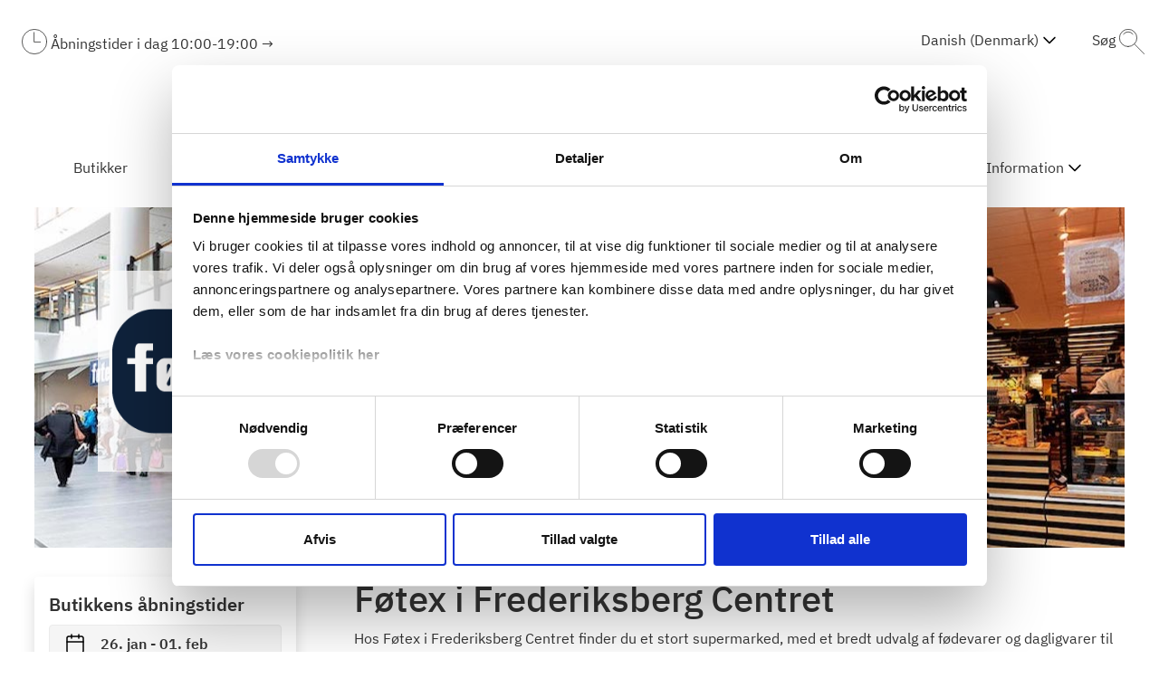

--- FILE ---
content_type: text/html; charset=utf-8
request_url: https://frbc-shopping.dk/butikker/foetex
body_size: 18182
content:
<!doctype html>
<html lang="da">
<head>
	<meta charset="utf-8">
	<meta name="viewport" content="height=device-height, width=device-width, initial-scale=1.0">
	<link rel="preconnect" href="https://fonts.gstatic.com" />
	<script>
		window.dataLayer = window.dataLayer || [];
		function gtag() {
			dataLayer.push(arguments);
		}
		gtag("consent", "default", {
			ad_personalization: "denied",
			ad_storage: "denied",
			ad_user_data: "denied",
			analytics_storage: "denied",
			functionality_storage: "denied",
			personalization_storage: "denied",
			security_storage: "granted",
			wait_for_update: 2000,
		});
		gtag("set", "ads_data_redaction", true);
	</script>
			<script id="Cookiebot" src=https://consent.cookiebot.com/uc.js data-cbid="4f6b50df-257e-4406-9715-da0ee18d9206" data-blockingmode="auto" type="text/javascript"></script>
		<link rel="shortcut icon" href="/Files/Images/FRB.C Shopping/frbc_app_rgb_64x64.ico">
		<link rel="apple-touch-icon" href="/Files/Images/FRB.C Shopping/FRBC_APP_RGB_180x180.png">
	<link rel="alternate" hreflang="da"  href="https://frbc-shopping.dk/butikker/foetex">
<base href="https://frbc-shopping.dk/">
<meta name="description" content="Hos F&#248;tex i Frederiksberg Centret finder du masser af kvalitetsf&#248;devarer til lave priser! Bes&#248;g ogs&#229; vores bager, kiosk eller slagter, n&#229;r du handler ind.">
<link rel="alternate" hreflang="x-default"  href="https://en.frbc-shopping.dk/stores/foetex">
<meta name="og:type" content="website">
<meta name="og:site_name" content="Swift">
<link rel="canonical" href="https://frbc-shopping.dk/butikker/foetex" />
<link rel="alternate" hreflang="en"  href="https://en.frbc-shopping.dk/stores/foetex">
	<title>Føtex supermarked, dagligvareindkøb | Frederiksberg Centret</title>
	<link href="/Files/Templates/Designs/Swift/Assets/css/styles.css?639014960426690307" rel="stylesheet" media="all" type="text/css">
	<link href="/Files/Templates/Designs/Swift/_parsed/Swift_css/Swift_styles_6.min.css?638955101809300000" rel="stylesheet" media="all" type="text/css" data-last-modified-content="08-10-2025 08:49:40">
	<script src="/Files/Templates/Designs/Swift/Assets/js/scripts.js?639014960433635852"></script>
	<link rel="preload" href="/Files/Templates/Designs/Swift/DSC_Custom/dsc_custom.css?v=639014960434703107" async as="style" type="text/css">
	<link rel="preload" href="/Files/Templates/Designs/Swift/DSC_Custom/bundle.js?v=639014960434682868" as="script">
	<link href="/Files/Templates/Designs/Swift/DSC_Custom/dsc_custom.css?v=639014960434703107" rel="stylesheet" media="all" type="text/css">
	<script src="/Files/Templates/Designs/Swift/DSC_Custom/bundle.js?v=639014960434682868" defer></script>
	<script data-cookieconsent="ignore">
		(function (w, d, s, l, i) {
			w[l] = w[l] || []; w[l].push({
				'gtm.start':
					new Date().getTime(), event: 'gtm.js'
			}); var f = d.getElementsByTagName(s)[0],
				j = d.createElement(s), dl = l != 'dataLayer' ? '&l=' + l : ''; j.async = true; j.src =
					'https://www.googletagmanager.com/gtm.js?id=' + i + dl; f.parentNode.insertBefore(j, f);
		})(window, document, 'script', 'dataLayer', 'GTM-5RC4NNQ');
	</script>
		<script type="text/plain" data-cookieconsent="marketing">
			var _agillicTrack = _agillicTrack || [];
			_agillicTrack.push({ cid: "4BBGOW" });
			(function (d) {
				try {
					var scr = d.getElementsByTagName("script")[0], f = d.createElement('iframe');
					f.src = "javascript:''"; f.style.display = "none"; scr.parentNode.insertBefore(f, scr); f.contentWindow.name = "ag:scrf";
					var d2 = f.contentWindow.document, fn = 'write';
					d2.open()[fn]("<body onload=\"var d=document,s=d.createElement('script');s.id='ag:trackscript.1';s.src='//info.frbc-shopping.dk/tracking/track.js';d.body.appendChild(s);\">");
					d2.close();
				} catch (e) { }
			})(document);
		</script>
	<!-- Start of Sleeknote signup and lead generation tool - www.sleeknote.com -->
	<script id="sleeknoteScript" type="text/javascript">
		(function () {
			var sleeknoteScriptTag = document.createElement("script");
			sleeknoteScriptTag.type = "text/javascript";
			sleeknoteScriptTag.charset = "utf-8";
			sleeknoteScriptTag.src = ("//sleeknotecustomerscripts.sleeknote.com/199188.js");
			var s = document.getElementById("sleeknoteScript");
			s.parentNode.insertBefore(sleeknoteScriptTag, s);
		})();
	</script>
	<!-- End of Sleeknote signup and lead generation tool - www.sleeknote.com -->
	<link rel="preconnect" href="https://fonts.googleapis.com">
	<link rel="preconnect" href="https://fonts.gstatic.com" crossorigin>
	<link href="https://fonts.googleapis.com/css2?family=Source+Sans+Pro:wght@900&display=swap" rel="stylesheet">
</head>
<body class="d-flex flex-column brand  theme no_theme" id="page1556">
	<noscript>
		<iframe src="https://www.googletagmanager.com/ns.html?id=GTM-5RC4NNQ"
				height="0" width="0" style="display:none;visibility:hidden"></iframe>
	</noscript>
	<header class="page-header" id="page-header-dekstop">
	<div class="py-4     item_swift_1columnflex"  data-swift-gridrow>
		<div class="container-fluid">
			<div class="d-flex flex-row">
				<div class="col">
<div class="dsc-header-container ">
		<div class="dsc-row">
			<div class=" fa fa-clock dsc-icon-adjust-text dsc-header-spacing"></div>
			<div class="dsc-user-icon" data-dschideonsearch>
				<a class="dsc-no-link-att" href="/information/aabningstider">
					<img class="dsc-mobile-hidden" src="/Files/Icons/DSC Ikoner/09-Åbningstider.svg" />
				</a>
				<a class="dsc-mobile-hidden" href="/information/aabningstider">Åbningstider i dag <span id="center-openingHours"></span></a>
				<a class="dsc-d-hidden" href="/information/aabningstider">I dag <span id="center-openingHours-mobile"></span></a>
				<a class="dsc-no-link-att" href="/information/aabningstider">→</a>
			</div>
		</div>
	<div class="dsc-row dsc-mobile-header dsc-margin-left-auto ">
				<div class="dsc-row dsc-pointer">
			<form action="/swift-tools/services/page-search" id="dsc-search-input-container" class="dsc-row ">
				<input name="areaid" hidden formnovalidate value="6" />
					<div class="dsc-header-lang-menu dsc-mobile-hidden">
						<a class="dsc-no-link-att dsc-row" style="cursor:pointer" data-unfoldmenutrigger="dsc_LangMenu">
							<p>Danish (Denmark)</p>
							<img class="dsc-menu-icon" src="/Files/Templates/Designs/Swift/Assets/icons/chevron-down.svg" />
						</a>
						<div data-unfoldmenutarget="dsc_LangMenu" style="margin-top: 0px;" class="dsc-fold-menu shadow-sm dsc-hidden">
								<div>
									<a data-dsclangoption class="dsc-no-link-att" data-forceinternal="1" href="https://frbc-shopping.dk">
										<p>Danish (Denmark)</p>
									</a>
								</div>
								<div>
									<a data-dsclangoption class="dsc-no-link-att" data-forceinternal="1" href="https://en.frbc-shopping.dk">
										<p>English (United Kingdom)</p>
									</a>
								</div>
						</div>
					</div>
				<input name="searchstring" type="search" id="dsc-search-input" class="dsc-global-search " />
				<div class="dsc-row" id="dsc-search-trigger">
					<p class="dsc-header-spacing dsc-mobile-hidden" style="color:var(--swift-foreground-color);">Søg</p>
					<img class="dsc-search-icon" src="/Files/Icons/DSC Ikoner/10-IKON_SØGNING.svg" />
				</div>
			</form>
		</div>
	</div>
</div>
<div class="dsc-row" style="justify-content: center;">
	<a href="https://frbc-shopping.dk" class="text-decoration-none">
		<img src="/Files/Images/FRB.C Shopping/FRBC_vandret_Groen_RGB.png" alt="Frederiksberg Centret logo" class="dsc-logo-img" />
	</a>
</div>
<input class="dsc-hidden" id="current-areaid" value="6" />
<input class="dsc-hidden" id="current-centerid" value="6" />
<div id="dsc-spinner" class="dsc-spinner-overlay dsc-hidden">
	<div class="dsc-spinner"></div>
</div>
<div id="dsc-modal-overlay" class="dsc-modal-overlay dsc-hidden"></div>
<div id="CreateConsumer" class="dsc-modal fade show dsc-hidden ">
	<div class="modal-dialog modal-dialog-centered modal-dialog-scrollable dsc-model-adjustments">
		<div id="modal-content-create" class=" modal-content dsc-modal-content">
			<button class="dsc-modal-close" data-modalcancel="1" type="button">
			</button>
			<h3 class="dsc-modal-heading">PLUS+ tilmelding</h3>
			<form id="dsc-createconsumer">
				<div class="dsc-model-form-group">
					<input name="firstName" required placeholder="Fornavn*" type="text" autocomplete="given-name" class="dsc-model-form-input" />
				</div>
				<div class="dsc-model-form-group">
					<input name="lastName" required placeholder="Efternavn*" type="text" autocomplete="family-name" class="dsc-model-form-input" />
				</div>
				<div class="dsc-model-form-group">
					<label for="" class="dsc-modal-form-labels">Fødselsdag</label>
					<input required name="day" placeholder="DD" type="number" min="1" max="31" step="1" autocomplete="bday-day" class="dsc-model-form-input-bday" onfocusout="leadingZeros(this)" />
					<input required name="month" placeholder="MM" type="number" min="1" max="12" step="1" autocomplete="bday-month" class="dsc-model-form-input-bday" onfocusout="leadingZeros(this)" />
					<input required name="year" placeholder="YYYY" type="number" min="1900" max="2099" step="1" autocomplete="bday-year" class="dsc-model-form-input-bday" />
				</div>
				<div class="dsc-model-form-group dsc-modal-select-gender">
					<select required name="legalGenderId" class="dsc-model-form-input">
						<option value="">
							Køn
						</option>
						<option value="1">
							Mand
						</option>
						<option value="2">
							Kvinde
						</option>
						<option value="3">
							Andet
						</option>
					</select>
				</div>
				<div class="dsc-model-form-group">
					<input name="zipCode" required placeholder="DK postnummer" type="text" autocomplete="postal-code" class="dsc-model-form-input" maxlength="4" pattern="^[0-9]{4}$" />
				</div>
				<div class="dsc-model-form-group">
					<input id="registrationNumberInputCreate" type="text" maxlength="7" placeholder="DK nummerplade (valgfrit)" name="vehicle1RegistrationNumber" class="dsc-model-form-input" />
				</div>
				<input hidden id="dsc-consentid" name="consentid" value="" />
				<p class="dsc-error-p dsc-hidden">Der er desværre sket en fejl i oprettelsen. Prøv igen</p>
				<div class="dsc-row" style="margin-top: 25px;">
					<input id="dsc-consent-accept-checkbox" class="dsc-checkbox-consent" required name="accepted-consent" type="checkbox" />
					<label class="dsc-label-consent">
						<span>
							Ja tak, jeg vil gerne tilmelde mig PLUS+ og accepterer 
						</span>
						<span id="dsc-open-consent" class="dsc-consent-link">Vilkår og betingelser for medlemskab</span>
					</label>
				</div>
				<div style="margin-top: 40px;" class="dsc-row dsc-modal-form-btns">
					<button type="submit" class="dsc-hero-button1 btn-primary dsc-btn-primary-colors dsc-branding-button-primary dsc-modal-button-margin">Opret</button>
					<button id="dsc-cancel-create" type="button" class="dsc-hero-button1 dsc-btn-transparent  dsc-branding-button-primary ">Fortryd</button>
				</div>
			</form>
			<div id="dsc-after-create-form" style="margin-top: 20px;" class="dsc-hidden">
				<p>Tillykke! Du er nu oprettet som PLUS+ medlem</p>
				<button class="dsc-hero-button1 btn-primary dsc-btn-primary-colors dsc-branding-button-primary dsc-modal-button-margin" data-modalcancel="1">OK</button>
			</div>
		</div>
		<div id="modal-content-consent" class="dsc-modal-content modal-content dsc-hidden">
			<h3 class="dsc-modal-heading">Vilkår og betingelser for PLUS+</h3>
			<p class="dsc-consent-text" id="dsc-consent-text">
			</p>
			<div style="margin-top: 40px;" class="dsc-row dsc-modal-form-btns">
				<button id="dsc-accept-consent" class="dsc-hero-button1 btn-primary dsc-btn-primary-colors dsc-branding-button-primary dsc-modal-button-margin">Accepter</button>
				<button id="dsc-decline-consent" type="button" class="dsc-hero-button1 dsc-btn-transparent  dsc-branding-button-primary ">Fortryd</button>
			</div>
		</div>
	</div>
</div>
<div id="EditConsumer" class="dsc-modal fade show dsc-hidden">
	<div class="modal-dialog modal-dialog-centered modal-dialog-scrollable dsc-model-adjustments">
		<div class="dsc-modal-content modal-content">
			<button class="dsc-modal-close" data-modalcancel="1" type="button">
			</button>
			<h3 id="dsc-modal-heading" class="dsc-modal-heading">Rediger Min Bruger</h3>
			<form id="dsc-editconsumer-form">
				<div class="dsc-model-form-group">
					<input name="firstName" required placeholder="Fornavn*" type="text" autocomplete="given-name" class="dsc-model-form-input" />
				</div>
				<div class="dsc-model-form-group">
					<input name="lastName" required placeholder="Efternavn*" type="text" autocomplete="family-name" class="dsc-model-form-input" />
				</div>
				<div class="dsc-model-form-group">
					<input name="zipCode" id="postalcode" required placeholder="DK postnummer" type="text" autocomplete="postal-code" class="dsc-model-form-input" maxlength="4" pattern="^[0-9]{4}$" />
				</div>
				<div class="dsc-model-form-group">
					<input name="email" readonly disabled placeholder="Email" type="text" class="dsc-model-form-input" />
				</div>
				<div class="dsc-model-form-group">
					<label for="" class="dsc-modal-form-labels">Fødselsdag</label>
					<input required name="day" placeholder="DD" type="number" min="1" max="31" step="1" autocomplete="bday-day" class="dsc-model-form-input-bday" onfocusout="leadingZeros(this)" />
					<input required name="month" placeholder="MM" type="number" min="1" max="12" step="1" autocomplete="bday-month" class="dsc-model-form-input-bday" onfocusout="leadingZeros(this)" />
					<input required name="year" placeholder="YYYY" type="number" min="1900" max="2099" step="1" autocomplete="bday-year" class="dsc-model-form-input-bday" />
				</div>
				<div class="dsc-model-form-group dsc-modal-select-gender">
					<select required name="legalGenderId" style="background: white;" class="dsc-model-form-input">
						<option value="">
							Køn
						</option>
						<option value="1">
							Mand
						</option>
						<option value="2">
							Kvinde
						</option>
						<option value="3">
							Andet
						</option>
					</select>
				</div>
				<div class="dsc-model-form-group">
					<input id="registrationNumberInputEdit" type="text" maxlength="7" placeholder="DK nummerplade (valgfrit)" name="vehicle1RegistrationNumber" class="dsc-model-form-input" />
				</div>
				<p class="dsc-error-p dsc-hidden">Der er desværre sket en fejl ved opdateringen af profilen. Prøv igen</p>
				<div style="margin-top: 40px;" class="dsc-row dsc-modal-form-btns">
					<button type="submit" class="dsc-hero-button1 btn-primary dsc-btn-primary-colors dsc-branding-button-primary dsc-modal-button-margin">Gem</button>
					<button data-modalcancel="1" type="button" class="dsc-hero-button1 dsc-btn-transparent  dsc-branding-button-primary ">Fortryd</button>
				</div>
			</form>
			<div>
				<p class="dsc-modal-links" id="dsc-delete-profile">Afmeld</p>
				<p class="dsc-modal-links" id="dsc-get-profile-data">Anmod om arkiv</p>
				<p class="dsc-hidden" id="dsc-get-profile-data-dialog-text">Gør følgende for at få tilsendt dit arkiv
Før vi kan sende dig det fulde arkiv med den data, der er opbevaret på dig, har vi brug for at du bekræfter, at det er dig, der har efterspurgt arkivet.
Derfor er der sendt et link til den email, som du har oprettet dig med. Når du modtager emailen er der er link, som henter din data. Dette link er aktivt i 24 timer og kan kun bruges 1 gang.
For at bestille arkiv, tryk OK.</p>
				<p class="dsc-modal-links" id="dsc-profile-email-change">Skift Email</p>
			</div>
			<script>
				function leadingZeros(input) {
					if (!isNaN(input.value) && input.value.length === 1 && input.value < 10) {
						input.value = '0' + input.value;
					}
				}
			</script>
		</div>
	</div>
</div>
<div id="UnsubscribeUser" class="dsc-modal fade show dsc-hidden">
	<div class="modal-dialog modal-dialog-centered modal-dialog-scrollable dsc-model-adjustments">
		<div class="dsc-modal-content modal-content">
			<button class="dsc-modal-close" id="dsc-unsub-kryds" data-modalcancel="1" type="button">
			</button>
			<h3 data-unsubheader class="dsc-modal-heading">Bekræft afmelding</h3>
			<div id="dsc-unsub-body">
				<p data-unsubbody1></p>
				<p data-unsubbody2></p>
				<p data-unsubbody3></p>
				<p data-unsubbody4></p>
				<p data-unsubbody5></p>
			</div>
			<div style="margin-top: 40px;" class="dsc-unsub-btn dsc-row dsc-modal-form-btns">
				<button id="dsc-unsub-btn" class="dsc-hero-button1 btn-primary dsc-btn-primary-colors dsc-branding-button-primary dsc-modal-button-margin"></button>
				<button id="dsc-unsub-ok-btn" class="dsc-hero-button1 btn-primary dsc-btn-primary-colors dsc-branding-button-primary dsc-modal-button-margin dsc-hidden"></button>
			</div>
		</div>
	</div>
</div>
<div id="ChangeConsumerEmail" class="dsc-modal fade show dsc-hidden">
	<div class="modal-dialog modal-dialog-centered modal-dialog-scrollable dsc-model-adjustments">
		<div class="dsc-modal-content modal-content">
			<button class="dsc-modal-close" id="dsc-email-change-exitX" data-modalcancel="1" type="button">
			</button>
			<h3 data-changeconsumeremailheader class="dsc-modal-heading">Skift email</h3>
			<div id="dsc-change-consumer-email-body">
				<label class="dsc-modal-form-labels dsc-change-consumer-email-label">Ny Email</label>
				<input id="newconsumeremailinput" required name="email" data-newconsumeremailinput placeholder="Indtast ny email" type="text" class="dsc-model-form-input" />
				<p class="dsc-hidden dsc-email-changed-text" id="dsc-change-email-text">Din e-mail adresse i PLUS+ er nu ændret</p>
				<p class="dsc-hidden dsc-email-changed-text-failed" id="dsc-change-email-text">Der skete en fejl, prøv igen senere </p>
				<label id="verificationcodelabel" class="dsc-modal-form-labels dsc-change-consumer-email-label dsc-hidden">Verifikationskode</label>
				<input id="verificationcodeinput" required name="verification" placeholder="Indtast verifikationskode" type="text" class="dsc-model-form-input dsc-hidden" />
			</div>
			<div style="margin-top: 30px;" class="dsc-change-email-btn dsc-row dsc-modal-form-btns">
				<button id="dsc-request-verification-code-btn" class="dsc-hero-button1 btn-primary dsc-btn-primary-colors dsc-branding-button-primary dsc-modal-button-margin">Anmod om verifikationskode</button>
				<button id="dsc-change-my-email-btn" class="dsc-hero-button1 btn-primary dsc-btn-primary-colors dsc-branding-button-primary dsc-modal-button-margin dsc-hidden">Skift min email</button>
				<button id="dsc-change-email-ok" data-modalcancel="1" class="dsc-hidden dsc-hero-button1 btn-primary dsc-btn-primary-colors dsc-branding-button-primary dsc-modal-button-margin dsc-hidden">Ok</button>
			</div>
		</div>
	</div>
</div>
				</div>
			</div>
		</div>
	</div>
	<div class="py-0   theme standard_sort_knap_hvid_knaptekst_sort_skrift   item_swift_1columnflex"  data-swift-gridrow>
		<div class="container-xl">
			<div class="d-flex flex-row">
				<div class="col">
<nav class="dsc-small-hidden">
	<div class="dsc-row dsc-header-space-around ">
<div class="dsc-column" >
					<div class="dsc-row">
							<a class="dsc-no-link-att" href="/butikker">
								<p class="">Butikker</p>
							</a>
											</div>
				</div> <div class="dsc-column" >
					<div class="dsc-row">
							<a class="dsc-no-link-att" href="/spisesteder">
								<p class="">Spisesteder</p>
							</a>
											</div>
				</div> <div class="dsc-column" >
					<div class="dsc-row">
							<a class="dsc-no-link-att" href="/det-sker">
								<p class="">Det sker</p>
							</a>
											</div>
				</div> <div class="dsc-column" >
					<div class="dsc-row">
							<a class="dsc-no-link-att" href="/nyheder-tilbud">
								<p class="">Nyheder & Tilbud</p>
							</a>
											</div>
				</div> <div class="dsc-column" >
					<div class="dsc-row">
							<a class="dsc-no-link-att" href="/inspiration">
								<p class="">Inspiration</p>
							</a>
											</div>
				</div> <div class="dsc-column" >
					<div class="dsc-row">
							<a class="dsc-no-link-att" href="/om-plus">
								<p class="">Om PLUS+</p>
							</a>
											</div>
				</div> <div class="dsc-column" >
					<div class="dsc-row">
								<a class="dsc-no-link-att" style="cursor:pointer" data-unfoldmenutrigger="Information">
									<p class="">Information</p>
								</a>
													<img data-unfoldmenutrigger="Information" class="dsc-menu-icon" src="/Files/Templates/Designs/Swift/Assets/icons/chevron-down.svg" />
					</div>
						<div data-unfoldmenutarget="Information" class="dsc-fold-menu shadow-sm dsc-hidden">
								<a class="dsc-no-link-att" href="/information/praktisk-info">
									<p>Praktisk info</p>
								</a>
								<a class="dsc-no-link-att" href="/information/aabningstider">
									<p>Åbningstider</p>
								</a>
								<a class="dsc-no-link-att" href="/information/parkering">
									<p>Parkering</p>
								</a>
								<a class="dsc-no-link-att" href="/information/gavekort">
									<p>Gavekort</p>
								</a>
								<a class="dsc-no-link-att" href="/information/turistguide">
									<p>Turistguide</p>
								</a>
								<a class="dsc-no-link-att" href="/information/find-os">
									<p>Find os</p>
								</a>
								<a class="dsc-no-link-att" href="/information/job">
									<p>Job</p>
								</a>
								<a class="dsc-no-link-att" href="/information/kontakt">
									<p>Kontakt</p>
								</a>
								<a class="dsc-no-link-att" href="/information/om-frb-c-shopping">
									<p>Om Frederiksberg Centret</p>
								</a>
								<a class="dsc-no-link-att" href="/information/solsikkesnoren">
									<p>Solsikkesnoren</p>
								</a>
								<a class="dsc-no-link-att" href="/information/vidste-du">
									<p>Vidste du?</p>
								</a>
						</div>
				</div> 
	</div>
</nav>
<nav class="dsc-nav-container-mobile">
	<img id="dsc-burger-menu" data-dschideonsearch class="dsc-burger-menu" src="/Files/Templates/Designs/Swift/Assets/icons/burgermenu.svg" />
	<div id="dsc-burger-slide-menu" class="dsc-mobile-slide-menu dsc-hidden shadow-lg">
		<ul>
					<li>
							<a class="dsc-no-link-att" href="/butikker">
								Butikker
							</a>
											</li>
					<li>
							<a class="dsc-no-link-att" href="/spisesteder">
								Spisesteder
							</a>
											</li>
					<li>
							<a class="dsc-no-link-att" href="/det-sker">
								Det sker
							</a>
											</li>
					<li>
							<a class="dsc-no-link-att" href="/nyheder-tilbud">
								Nyheder & Tilbud
							</a>
											</li>
					<li>
							<a class="dsc-no-link-att" href="/inspiration">
								Inspiration
							</a>
											</li>
					<li>
							<a class="dsc-no-link-att" href="/om-plus">
								Om PLUS+
							</a>
											</li>
					<li>
<a class="dsc-no-link-att" data-mobilunfold="1">
								Information
								<img data-mobilunfold="1" src="/Files/Templates/Designs/Swift/Assets/icons/chevron-down.svg" />
								<img data-mobilunfold="1" class="dsc-hidden" src="/Files/Templates/Designs/Swift/Assets/icons/chevron-up.svg" />
							</a>
													<ul class="dsc-mobile-menu-submenu dsc-hidden">
									<li>
										<a href="/information/praktisk-info">
											Praktisk info
										</a>
									</li>
									<li>
										<a href="/information/aabningstider">
											Åbningstider
										</a>
									</li>
									<li>
										<a href="/information/parkering">
											Parkering
										</a>
									</li>
									<li>
										<a href="/information/gavekort">
											Gavekort
										</a>
									</li>
									<li>
										<a href="/information/turistguide">
											Turistguide
										</a>
									</li>
									<li>
										<a href="/information/find-os">
											Find os
										</a>
									</li>
									<li>
										<a href="/information/job">
											Job
										</a>
									</li>
									<li>
										<a href="/information/kontakt">
											Kontakt
										</a>
									</li>
									<li>
										<a href="/information/om-frb-c-shopping">
											Om Frederiksberg Centret
										</a>
									</li>
									<li>
										<a href="/information/solsikkesnoren">
											Solsikkesnoren
										</a>
									</li>
									<li>
										<a href="/information/vidste-du">
											Vidste du?
										</a>
									</li>
							</ul>
					</li>
		</ul>
		<div class="dsc-hidden dsc-mobile-lang-menu" id="dsc-mobile-lang-menu">
			<hr class="dsc-lang-divder" />
		</div>
	</div>
</nav>
				</div>
			</div>
		</div>
	</div>
	</header>
	<main id="content" class="overflow-hidden" >
	<input hidden value="shop" id="dsc-page-type" />
	<input hidden value="Føtex" id="dsc-shop-name" />
	<input hidden value="87632972-511c-ec11-b6e6-6045bd8920c0" id="dsc-shop-crmid" />
	<div class=" theme standard_sort_knap_hvid_knaptekst_sort_skrift">
				<div class="py-3 py-lg-3  item_swift_1columnfull"  data-swift-gridrow>
			<div class="container-xl">
				<div class="grid grid-1">
					<div class="g-col-12" data-col-size="12"  style="--bs-columns:12">
		<div>
<a>
	<div class="dsc-hero-container376 dsc-margin-center" style="background-image:url('/Files/Files/foetex-frederiksberg-centret.jpg')">
		<div class="dsc-banner-logo">
			<div class="dsc-banner-img-container">
				<img alt="" title="" loading="lazy" data-shopimg class="dsc-banner-logo-height dsc-banner-logo-img dsc-banner-logo-align-img" />
			</div>
		</div>
	</div>
</a>
</div>
					</div>
				</div>
			</div>
		</div>
		<div class="py-3 py-lg-3  item_swift_1columnfull"  data-swift-gridrow>
			<div class="container-xl">
				<div class="grid grid-1">
					<div class="g-col-12" data-col-size="12"  style="--bs-columns:12">
		<div class="shop-grid">
			<div class="dsc-row dsc-shopinfo-container dsc-m-column flex-column" data-col-size="3">
				<div class="dsc-column dsc-shopinfo-column shadow rounded" data-shopopeninghoursmodule="b4caecf0-fc3b-43f7-86ea-7064ac83d04d">
					<div class="p-3">
						<p class="dsc-shop-info-bold" style="font-size: 20px;" data-weekdayopeninghoursspan>Butikkens åbningstider</p>
						<div class="dsc-hidden" id="dsc-shop-opening-hours" data-shopopeninghoursidentifier="b4caecf0-fc3b-43f7-86ea-7064ac83d04d" data-shopstartdate="26-01-2026" data-shopenddate="01-02-2026"></div>
						<div class="py-2 px-3 rounded event-page-date d-flex">
							<span class="icon-3 mr-3"><img alt="Dato" src="/Files/Templates/Designs/Swift/Assets/icons/calendar.svg"/></span><p class="mb-0" style="font-weight: 600;" data-shopopeninghoursheader>26. jan - 01. feb</p>
						</div>
						<div class="py-2">
								<div class="dsc-row dsc-shop-opening">
									<p>Mandag</p> <p data-weekdayopeninghoursid="1">07:00-21:00</p>
								</div>
								<div class="dsc-row dsc-shop-opening">
									<p>Tirsdag</p> <p data-weekdayopeninghoursid="2">07:00-21:00</p>
								</div>
								<div class="dsc-row dsc-shop-opening">
									<p>Onsdag</p> <p data-weekdayopeninghoursid="3">07:00-21:00</p>
								</div>
								<div class="dsc-row dsc-shop-opening">
									<p>Torsdag</p> <p data-weekdayopeninghoursid="4">07:00-21:00</p>
								</div>
								<div class="dsc-row dsc-shop-opening">
									<p>Fredag</p> <p data-weekdayopeninghoursid="5">07:00-21:00</p>
								</div>
								<div class="dsc-row dsc-shop-opening">
									<p>Lørdag</p> <p data-weekdayopeninghoursid="6">07:00-21:00</p>
								</div>
								<div class="dsc-row dsc-shop-opening">
									<p>Søndag</p> <p data-weekdayopeninghoursid="7">07:00-21:00</p>
								</div>
						</div>
						<div class="dsc-column dsc-shop-openhours-next-prev">
							<div class="dsc-row dsc-openinghours-btn-row">
								<a data-shopopeninghrsbackbtn data-shopopeninghoursidentifierbtn="b4caecf0-fc3b-43f7-86ea-7064ac83d04d" style="margin-right: 5px;" class="dsc-shop-opening-hrs-btn dsc-hero-button-small btn-primary dsc-btn-primary-colors dsc-branding-button-primary dsc-hidden width100">
									<div class="d-flex justify-content-between align-items-center">
										<span class="icon-3"><img alt="" src="/Files/Templates/Designs/Swift/Assets/icons/arrow-left-white.svg" /></span><span>Sidste Uge </span>
									</div>
								</a>
								<a data-shopopeninghrsforwardbtn data-shopopeninghoursidentifierbtn="b4caecf0-fc3b-43f7-86ea-7064ac83d04d" class="dsc-shop-opening-hrs-btn dsc-hero-button-small btn-primary dsc-btn-primary-colors dsc-branding-button-primary width100">
									<div class="d-flex justify-content-between align-items-center">
										<span>Næste Uge </span> <span class="icon-3"><img alt="" src="/Files/Templates/Designs/Swift/Assets/icons/arrow-right-white.svg"/></span>
									</div>
								</a>
							</div>
						</div>
					</div>
				</div>
					<div class="dsc-shop-contact-info shadow rounded my-3">
						<div class="p-3">
							<p class="dsc-shop-info-bold">Kontakt os</p>
							<div class="dsc-column">
									<div class="d-flex py-1">
										<span class="icon-3 mr-3"><img alt="Telefonnummer" src="/Files/Templates/Designs/Swift/Assets/icons/phone.svg"/></span>
										<a href="tel:3816 9000">
											<span>3816 9000</span>
										</a>
									</div>
																									<div class="d-flex py-1">
										<span class="icon-3 mr-3"><img alt="Website" src="/Files/Templates/Designs/Swift/Assets/icons/link.svg" /></span>
										<a target="_blank" href="//www.foetex.dk">
											<span class="dsc-break-word">www.foetex.dk</span>
										</a>
									</div>
							</div>
						</div>
					</div>
					<div class="dsc-row dsc-center-footer-social shadow rounded">
						<div class="p-3">
							<div>
								<p class="dsc-shop-info-bold py-2">Sociale medier</p>
							</div>
								<a target="_blank" href="https://www.facebook.com/foetexfrederiksberg/?locale2=da_DK">
									<span class="icon-3 py-2"><img alt="Facebook" src="/Files/Templates/Designs/Swift/Assets/icons/facebook.svg" /></span>
								</a>
															<a target="_blank" href="//www.instagram.com/foetex/">
									<span class="icon-3 py-2"><img alt="Instagram" src="/Files/Templates/Designs/Swift/Assets/icons/instagram.svg" /></span>
								</a>
						</div>
					</div>
			</div>
			<div class="dsc-row dsc-shopinfo-container dsc-m-column flex-column shop-padding" style="grid-column: auto / span 3" data-col-size="9">
				<div class="DSC-highlighted-link">
					<h1>F&oslash;tex i Frederiksberg Centret</h1>
<p>Hos F&oslash;tex i Frederiksberg Centret finder du et stort supermarked, med et bredt udvalg af f&oslash;devarer og dagligvarer til b&aring;de storindk&oslash;b og almindelig husholdning. Her kombineres kvalitet med inspiration og bekvemmelighed, s&aring; du kan finde alt hvad du beh&oslash;ver &ndash; samlet &eacute;t sted. Uanset om du er p&aring; udkig efter friske dagligvarer, l&aelig;kre m&aring;ltider p&aring; farten eller specialiteter til festen, st&aring;r vi klar til at g&oslash;re dine madindk&oslash;b b&aring;de nemme og inspirerende.</p>
<p>Men F&oslash;tex er meget mere end mad. Hos os finder du et bredt udvalg af mode til hele familien, sk&oslash;nhedspleje, elektronik, leget&oslash;j, boligprodukter og gaveid&eacute;er &ndash; altid med fokus p&aring; kvalitet og gode priser. Vi g&oslash;r det muligt for dig at klare hverdagens mange g&oslash;rem&aring;l p&aring; &eacute;n gang, hvad enten du skal forny garderoben, finde den perfekte gave eller indrette dit hjem med stil.</p>
<p>Vi s&aelig;tter en &aelig;re i at tilbyde ekstra services, der g&oslash;r en forskel. Fra hurtige CEWE fotoprints til mad ud af huset &ndash; vi g&oslash;r alt for, at din oplevelse hos F&oslash;tex i Frederiksberg Centret, bliver b&aring;de lidt nemmere og lidt l&aelig;krere. Velkommen til en verden, hvor hverdagens behov og livets s&aelig;rlige &oslash;jeblikke m&oslash;des under &eacute;t tag.</p>
<p><strong>Find det du s&oslash;ger med det samme:</strong></p>
<ul>
<li><a href="/butikker/foetex#stort">Stort supermarked i hjertet af Frederiksberg</a></li>
<li><a href="/butikker/foetex#take">Take away fra F&oslash;tex - Nemt og hurtigt</a></li>
<li><a href="/butikker/foetex#meget">Meget mere end en f&oslash;devarebutik</a></li>
<li><a href="/butikker/foetex#alt">Alt til din fest og de s&aelig;rlige anledninger</a></li>
<li><a href="/butikker/foetex#service">F&oslash;tex Service - N&aring;r hverdagen skal v&aelig;re lidt lettere</a></li>
<li><a href="/butikker/foetex#placering">Placering og &aring;bningstider hos F&oslash;tex i Frederiksberg Centret</a></li>
</ul>
<h2><a id="stort"></a>Stort supermarked i hjertet af Frederiksberg</h2>
<p>F&oslash;tex i Frederiksberg Centret tilbyder, udover et stort udvalg af dagligdags f&oslash;devarer fra danske og internationale producenter, en r&aelig;kke specialiteter, der giver din hverdag kul&oslash;r. Pr&oslash;v vores store udvalg af tapasl&aelig;kkerier eller g&aring; p&aring; opdagelse i udvalget af chokolade og vin, der g&oslash;r hverdagen lidt sjovere.<br /><br />Er du glad for &oslash;kologi, kan du gl&aelig;de dig til at handle i supermarkedet. Vi s&aelig;tter &oslash;kologi i h&oslash;js&aelig;det, s&aring; n&aring;r du handler hos os, kan du forvente et bredt udvalg af &oslash;kologiske produkter, hvor friskhed, smag og ansvarlighed g&aring;r h&aring;nd i h&aring;nd.</p>
<p>Er du p&aring; udkig efter friske k&oslash;dudsk&aelig;ringer og l&aelig;kre specialiteter, s&aring; kig forbi F&oslash;tex slagteren. Her finder du hjemmelavet skinkesalat, fiskefileter, frikadeller, stegte kyllinger og meget mere til hverdagsmaden eller til s&oslash;ndagsfrokosten. Og hos <a href="/butikker/foetex-bager">F&oslash;tex Bageren</a> i Frederiksberg Centret st&aring;r vi hver dag klar med friskbagt br&oslash;d, rugbr&oslash;d, kager og mange andre l&aelig;kkerier, der g&oslash;r din morgenmad, frokost og weekendbrunch s&aring; meget bedre.</p>
				</div>
			</div>
		</div>
		<input hidden data-wayfindershopid="671" />
		<input hidden data-shoplogourl="https://dsccdn-prod.azureedge.net/61e5a4bd-141a-ec11-b6e6-6045bd892138/395d7c07-fd20-ec11-b6e6-6045bd88fa83.png" />
					</div>
				</div>
			</div>
		</div>
		<div class="py-3 py-lg-3 theme standard_sort_knap_hvid_knaptekst_sort_skrift  item_swift_2columns_3-9"  data-swift-gridrow>
			<div class="container-xl">
				<div class="grid grid-1 grid-lg-4">
					<div class="g-col order-first order-lg-0" data-col-size="3"  style="--bs-columns:12">
					</div>
					<div class="g-col-12 g-col-lg-3  shop-padding" data-col-size="9"  style="--bs-columns:12">
		<div>
<div class="dsc-column dsc-margin-center dsc-text-align-center">
	<h3 class="dsc-point-name-header"> </h3>
	<h4 class="dsc-point-name-subheader"></h4>
</div>
<div class="dsc-row dsc-justify-start dsc-mobile-slide">
			<div style="order: 0;" class="dsc-column dsc-promotion-container shadow rounded">
				<a class="dsc-a-disabled" href="">
					<img alt="Medarbejder i Føtex på Frederiksberg sætter frugt og grønt på hylderne i butikken. " title="" src="/Files/Images/FRB.C Shopping/Butikker/føtex-frugt og grønt-frederiksberg.jpg" class="rounded-top" />
				</a>
					<div class="dsc-promotion-text-container">
						<div class="p-3">
							<a class="dsc-a-disabled dsc-no-link-att " href="">
								<h3>Frisk frugt og grønt på hylderne</h3>
							</a>
								<div class="dsc-promotion-text DSC-highlighted-link dsc-prewrap dsc-wordbreak"><p>Vores grøntafdeling bugner af gode friske råvarer og masser af økologi. Vi tilbyder dig garantien '100% frisk og smagfuldt – eller pengene retur', der betyder at du altid kan få dine penge tilbage, hvis varer ikke lever op til dine forventninger.</p></div>
						</div>
					</div>
			</div>
			<div style="order: 0;" class="dsc-column dsc-promotion-container shadow rounded">
				<a class="dsc-a-disabled" href="">
					<img alt="Slagteren i Føtex skærer kød i en blå skjorte. " title="" src="/Files/Images/FRB.C Shopping/Butikker/frbc-teaser-fotex-slagter.jpg" class="rounded-top" />
				</a>
					<div class="dsc-promotion-text-container">
						<div class="p-3">
							<a class="dsc-a-disabled dsc-no-link-att " href="">
								<h3>Slagteren og delikatessen</h3>
							</a>
								<div class="dsc-promotion-text DSC-highlighted-link dsc-prewrap dsc-wordbreak"><p>Besøg Føtex delikatessen for et udsøgt udvalg af friskt slagterkød, færdigretter og lune retter samt gode oste og pålæg. Vores erfarne medarbejdere står klar til at hjælpe dig med at finde det rigtige valg til et stort arrangement eller en aften hjemme.</p></div>
						</div>
					</div>
			</div>
			<div style="order: 0;" class="dsc-column dsc-promotion-container shadow rounded">
				<a class="dsc-a-disabled" href="">
					<img alt="Medarbejder fra Føtex Bageren står bag disken med lækre kager." title="" src="/Files/Images/FRB.C Shopping/Butikker/føtex-bager-frederiksberg.jpg" class="rounded-top" />
				</a>
					<div class="dsc-promotion-text-container">
						<div class="p-3">
							<a class="dsc-a-disabled dsc-no-link-att " href="">
								<h3>Friskbragte brød og kager</h3>
							</a>
								<div class="dsc-promotion-text DSC-highlighted-link dsc-prewrap dsc-wordbreak"><p>Hos Føtex Bageren i Frederiksberg Centret står vi hver dag klar med friskbagt brød, rugbrød, kager og meget andet. Hver dag har vi særlige gode tilbudspakker med morgenboller, wienerbrød og og rugbrød til priser, hvor alle kan være med.</p></div>
						</div>
					</div>
			</div>
</div>
</div>
					</div>
				</div>
			</div>
		</div>
		<div class="py-3 py-lg-3  item_swift_2columns_3-9"  data-swift-gridrow>
			<div class="container-xl">
				<div class="grid grid-1 grid-lg-4">
					<div class="g-col order-first order-lg-0" data-col-size="3"  style="--bs-columns:12">
					</div>
					<div class="g-col-12 g-col-lg-3  shop-padding" data-col-size="9"  style="--bs-columns:12">
<div class="h-100 position-relative d-flex flex-column mb-0-last-child p-0  align-items-start text-start theme standard_sort_knap_hvid_knaptekst_sort_skrift  item_swift_text">
	<div id="147342" class="user-select-none position-absolute top-0" style="scroll-margin-top:var(--header-height,150px)"></div>
		<div class="mb-0-last-child DSC-highlighted-link text-inherit opacity-100">
			<h2><a id="take"></a>Take away fra F&oslash;tex - Nemt og hurtigt</h2>
<p>Hos F&oslash;tex forener vi kvalitet og bekvemmelighed, s&aring; du altid kan f&aring; et l&aelig;kkert m&aring;ltid, uanset hvor travlt du har.</p>
<p>I vores Quickfood-univers frister vi med velsmagende sandwiches, varme hotdogs og nybagte specialiteter &ndash; alt sammen lavet med omhu og klar til at tage med p&aring; farten. Tr&aelig;nger du til noget at drikke, kan du nemt sl&aring; vejen forbi vores mini kaffebar, hvor du selv kan tage en friskbrygget kaffe eller en cremet varm chokolade med videre &ndash; hurtigt, enkelt og i h&oslash;flig selvbetjening.</p>
<p>Og n&aring;r kun det bedste er godt nok, st&aring;r Sushi Deli klar med friskrullet, delikat sushi, lavet med de fineste r&aring;varer &ndash; perfekt til at tage med hjem eller nyde med det samme.</p>
		</div>
</div>
					</div>
				</div>
			</div>
		</div>
		<div class="py-3 py-lg-3 theme standard_sort_knap_hvid_knaptekst_sort_skrift  item_swift_2columns_3-9"  data-swift-gridrow>
			<div class="container-xl">
				<div class="grid grid-1 grid-lg-4">
					<div class="g-col order-first order-lg-0" data-col-size="3"  style="--bs-columns:12">
					</div>
					<div class="g-col-12 g-col-lg-3  shop-padding" data-col-size="9"  style="--bs-columns:12">
		<div>
<div class="dsc-column dsc-margin-center dsc-text-align-center">
	<h3 class="dsc-point-name-header"> </h3>
	<h4 class="dsc-point-name-subheader"></h4>
</div>
<div class="dsc-row dsc-justify-start dsc-mobile-slide">
			<div style="order: 0;" class="dsc-column dsc-promotion-container shadow rounded">
				<a class="dsc-a-disabled" href="">
					<img alt="I Føtex i Frederiksberg Centret finder du en lille kaffebar med høflig selvbetjening. " title="" src="/Files/Images/FRB.C Shopping/Butikker/føtex-coffee to go-frederiksberg.jpg" class="rounded-top" />
				</a>
					<div class="dsc-promotion-text-container">
						<div class="p-3">
							<a class="dsc-a-disabled dsc-no-link-att " href="">
								<h3>Mini kaffebar - Coffee to go</h3>
							</a>
								<div class="dsc-promotion-text DSC-highlighted-link dsc-prewrap dsc-wordbreak"><p>I Føtex' mini kaffebar kan du let snuppe en kaffe eller anden varm drik med på farten. Det er høflig selvbetjening og du betaler for din drik direkte i automaten. Kaffebaren finder du ved bageren, så du også let kan købe fx en morgenbolle med.</p></div>
						</div>
					</div>
			</div>
			<div style="order: 0;" class="dsc-column dsc-promotion-container shadow rounded">
				<a class="dsc-a-disabled" href="">
					<img alt="Føtex Quickfood afdeling tilbyder let mad til dig på farten." title="" src="/Files/Images/FRB.C Shopping/Butikker/frbc-teaser-fotex-bager.jpg" class="rounded-top" />
				</a>
					<div class="dsc-promotion-text-container">
						<div class="p-3">
							<a class="dsc-a-disabled dsc-no-link-att " href="">
								<h3>Quickfood - Et godt måltid på farten</h3>
							</a>
								<div class="dsc-promotion-text DSC-highlighted-link dsc-prewrap dsc-wordbreak"><p>I vores Quickfood afdeling, som er en del af Føtex Bageren, tilbyder vi let mad til dig på farten. Du kan vælge imellem lækre sandwiches, lune hotdogs, pølsehorn, pizzaboller og meget mere. </p></div>
						</div>
					</div>
			</div>
			<div style="order: 0;" class="dsc-column dsc-promotion-container shadow rounded">
				<a class="dsc-a-disabled" href="">
					<img alt="I Føtex på Frederiksberg kan du købe lækker frisk sushi." title="" src="/Files/Images/FRB.C Shopping/Butikker/føtex-sushi-frederiksberg.jpg" class="rounded-top" />
				</a>
					<div class="dsc-promotion-text-container">
						<div class="p-3">
							<a class="dsc-a-disabled dsc-no-link-att " href="">
								<h3>Friskrullet sushi</h3>
							</a>
								<div class="dsc-promotion-text DSC-highlighted-link dsc-prewrap dsc-wordbreak"><p>Hos os finder du også Sushi Deli, der hver dag står klar med frisk delikat sushi - enten i færdigpakket bakker, lige til at tage med, eller på bestilling, hvor dit valg af sushimenu bliver gjort klar imens du handler.</p></div>
						</div>
					</div>
			</div>
</div>
</div>
					</div>
				</div>
			</div>
		</div>
		<div class="py-3 py-lg-3  item_swift_2columns_3-9"  data-swift-gridrow>
			<div class="container-xl">
				<div class="grid grid-1 grid-lg-4">
					<div class="g-col order-first order-lg-0" data-col-size="3"  style="--bs-columns:12">
					</div>
					<div class="g-col-12 g-col-lg-3  shop-padding" data-col-size="9"  style="--bs-columns:12">
<div class="h-100 position-relative d-flex flex-column mb-0-last-child p-0  align-items-start text-start theme standard_sort_knap_hvid_knaptekst_sort_skrift  item_swift_text">
	<div id="147346" class="user-select-none position-absolute top-0" style="scroll-margin-top:var(--header-height,150px)"></div>
		<div class="mb-0-last-child DSC-highlighted-link text-inherit opacity-100">
			<h2><a id="meget"></a>Meget mere end en f&oslash;devarebutik</h2>
<p>I F&oslash;tex l&oslash;fter vi hverdagen til noget s&aelig;rligt. Udover et bredt udvalg af friske f&oslash;devarer inviterer vi dig ind i en verden af sk&oslash;nhed, elektronik, mode og bolig.</p>
<p>Fork&aelig;l dig selv med luksuri&oslash;se hudpleje- og wellnessprodukter fra bl.a. L'Or&eacute;al, Biotherm og Clinique, eller find den nyeste teknologi fra Apple, Samsung og Philips &ndash; perfekt til b&aring;de hjemmet og p&aring; farten.</p>
<p>Til familiens yngste byder vi p&aring; fantasifulde oplevelser med leget&oslash;j fra bl.a. LEGO, Playmobil og Barbie, samt b&oslash;ger og spil, der v&aelig;kker l&aelig;selyst og leg. Du kan ogs&aring; forny garderoben til b&aring;de b&oslash;rnene og dig selv, med b&aring;de t&oslash;j og sko, mens du til hjemmet finder b&aring;de funktionelt og dekorativt boliginteri&oslash;r og isenkram.</p>
		</div>
</div>
					</div>
				</div>
			</div>
		</div>
		<div class="py-3 py-lg-3 theme standard_sort_knap_hvid_knaptekst_sort_skrift  item_swift_2columns_3-9"  data-swift-gridrow>
			<div class="container-xl">
				<div class="grid grid-1 grid-lg-4">
					<div class="g-col order-first order-lg-0" data-col-size="3"  style="--bs-columns:12">
					</div>
					<div class="g-col-12 g-col-lg-3  shop-padding" data-col-size="9"  style="--bs-columns:12">
		<div>
<div class="dsc-column dsc-margin-center dsc-text-align-center">
	<h3 class="dsc-point-name-header"> </h3>
	<h4 class="dsc-point-name-subheader"></h4>
</div>
<div class="dsc-row dsc-justify-start dsc-mobile-slide">
			<div style="order: 0;" class="dsc-column dsc-promotion-container shadow rounded">
				<a class="dsc-a-disabled" href="">
					<img alt="I Føtex på Frederiksberg finder du en afdeling fyldt med skønheds- og helseprodukter." title="" src="/Files/Images/FRB.C Shopping/Butikker/frbc-teaser-fotex-skonhed.jpg" class="rounded-top" />
				</a>
					<div class="dsc-promotion-text-container">
						<div class="p-3">
							<a class="dsc-a-disabled dsc-no-link-att " href="">
								<h3>Skønhed, pleje og helse</h3>
							</a>
								<div class="dsc-promotion-text DSC-highlighted-link dsc-prewrap dsc-wordbreak"><p>Hos Føtex i Frederiksberg Centret finder du også en stor afdeling med makeup, cremer, sæber, parfumer, hår- og helseprodukter samt alt til din daglige hygiejne.  </p></div>
						</div>
					</div>
			</div>
			<div style="order: 0;" class="dsc-column dsc-promotion-container shadow rounded">
				<a class="dsc-a-disabled" href="">
					<img alt="I Føtex på Frederiksberg finder du en afdeling fyldt med boligtilbehør og kontorartikler." title="" src="/Files/Images/FRB.C Shopping/Butikker/føtex-boligtilbehør-frederiksberg.jpg" class="rounded-top" />
				</a>
					<div class="dsc-promotion-text-container">
						<div class="p-3">
							<a class="dsc-a-disabled dsc-no-link-att " href="">
								<h3>Boligtilbehør og kontorartikler</h3>
							</a>
								<div class="dsc-promotion-text DSC-highlighted-link dsc-prewrap dsc-wordbreak"><p>I Føtex har vi også en afdeling fyldt med tilbehør til din bolig. Her finder du alt lige fra lysestager og skåle til dyner og kuglepenne. Vi har alt det du lige står og mangler.</p></div>
						</div>
					</div>
			</div>
</div>
</div>
					</div>
				</div>
			</div>
		</div>
		<div class="py-3 py-lg-3 theme standard_sort_knap_hvid_knaptekst_sort_skrift  item_swift_2columns_3-9"  data-swift-gridrow>
			<div class="container-xl">
				<div class="grid grid-1 grid-lg-4">
					<div class="g-col order-first order-lg-0" data-col-size="3"  style="--bs-columns:12">
					</div>
					<div class="g-col-12 g-col-lg-3  shop-padding" data-col-size="9"  style="--bs-columns:12">
		<div>
<div class="dsc-column dsc-margin-center dsc-text-align-center">
	<h3 class="dsc-point-name-header"> </h3>
	<h4 class="dsc-point-name-subheader"></h4>
</div>
<div class="dsc-row dsc-justify-start dsc-mobile-slide">
			<div style="order: 0;" class="dsc-column dsc-promotion-container shadow rounded">
				<a class="dsc-a-disabled" href="">
					<img alt="Føtex i Frederiksberg Centret har også elektronik på hylderne." title="" src="/Files/Images/FRB.C Shopping/Butikker/frbvc-teaser-fotex-elektronik.jpg" class="rounded-top" />
				</a>
					<div class="dsc-promotion-text-container">
						<div class="p-3">
							<a class="dsc-a-disabled dsc-no-link-att " href="">
								<h3>Gode priser på elektronik</h3>
							</a>
								<div class="dsc-promotion-text DSC-highlighted-link dsc-prewrap dsc-wordbreak"><p>I Føtex på Frederiksberg tilbyder vi også produkter inden for den elektroniske verden. Vi har et stort udvalg af bl.a. iPads, tablets, GPS, printere, spil, mobiltelefoner, computere og TV. Sortimentet svinger - kom forbi og se det aktuelle udvalg.</p></div>
						</div>
					</div>
			</div>
			<div style="order: 0;" class="dsc-column dsc-promotion-container shadow rounded">
				<a class="dsc-a-disabled" href="">
					<img alt="Hylder i Føtex fyldt med godt legetøj og sjove spil." title="" src="/Files/Images/FRB.C Shopping/Butikker/frbc-fotex-legetoj.jpg" class="rounded-top" />
				</a>
					<div class="dsc-promotion-text-container">
						<div class="p-3">
							<a class="dsc-a-disabled dsc-no-link-att " href="">
								<h3>Legetøj, spil og bøger</h3>
							</a>
								<div class="dsc-promotion-text DSC-highlighted-link dsc-prewrap dsc-wordbreak"><p>Børn og barnlige sjæle er også velkomne i Føtex til sjov med vores store udvalg af legetøj og spil. Vi har også et fint udvalg af bøger til både børn og voksne. </p></div>
						</div>
					</div>
			</div>
			<div style="order: 0;" class="dsc-column dsc-promotion-container shadow rounded">
				<a class="dsc-a-disabled" href="">
					<img alt="Kasketter og sandaler i Føtex i Frederiksberg Centret." title="" src="/Files/Images/FRB.C Shopping/Butikker/frbc-fotex-sko-og-toj.jpg" class="rounded-top" />
				</a>
					<div class="dsc-promotion-text-container">
						<div class="p-3">
							<a class="dsc-a-disabled dsc-no-link-att " href="">
								<h3>Tøj og sko til hele familien</h3>
							</a>
								<div class="dsc-promotion-text DSC-highlighted-link dsc-prewrap dsc-wordbreak"><p>Hos Føtex finder du et stort udvalg af tøj, overtøj, undertøj, tasker, accessories og fodtøj til både kvinder, mænd og børn i alle aldre. Du finder også løbende gode sæsonvarer som fx kufferter og andet udstyr til ferien.</p></div>
						</div>
					</div>
			</div>
</div>
</div>
					</div>
				</div>
			</div>
		</div>
		<div class="py-3 py-lg-3  item_swift_2columns_3-9"  data-swift-gridrow>
			<div class="container-xl">
				<div class="grid grid-1 grid-lg-4">
					<div class="g-col order-first order-lg-0" data-col-size="3"  style="--bs-columns:12">
					</div>
					<div class="g-col-12 g-col-lg-3  shop-padding" data-col-size="9"  style="--bs-columns:12">
<div class="h-100 position-relative d-flex flex-column mb-0-last-child p-0  align-items-start text-start theme standard_sort_knap_hvid_knaptekst_sort_skrift  item_swift_text">
	<div id="147348" class="user-select-none position-absolute top-0" style="scroll-margin-top:var(--header-height,150px)"></div>
		<div class="mb-0-last-child DSC-highlighted-link text-inherit opacity-100">
			<h2><a id="alt"></a>Alt til din fest og de s&aelig;rlige anledninger</h2>
<p>Hos F&oslash;tex g&oslash;r vi det nemt at fejre livets store og sm&aring; &oslash;jeblikke. I vores store udvalg af vin og spiritus finder du alt fra eksklusive champagner og anerkendte vine fra hele verden til velsmagende special&oslash;l. Skal bordet pyntes smukt, byder vores blomsterafdeling p&aring; friske buketter, elegante planter og dekorative gavearrangementer &ndash; perfekt som v&aelig;rtindegaver eller til at skabe den rette stemning.</p>
<p>Vil du slippe for besv&aelig;ret i k&oslash;kkenet, tilbyder F&oslash;tex i Frederiksberg Centret mad ud af huset med alt fra tapasfade og brunchmenuer til komplette festmiddage, der kan skr&aelig;ddersys til netop dit behov. <a href="https://www.foetexudafhuset.dk/">Du bestiller her</a>, og kan herefter hente maden hos F&oslash;tex i Frederiksberg Centret p&aring; det aftalte tidspunkt.</p>
<p>Du kan ogs&aring; finde et stort udvalg af gaveid&eacute;er i form af delikatessekurve, chokolade&aelig;sker fra bl.a. Anthon Berg og Summerbird, samt elegante <a href="/information/gavekort">gavekort</a> &ndash; ideelle til dem, der skal fork&aelig;les lidt ekstra.</p>
		</div>
</div>
					</div>
				</div>
			</div>
		</div>
		<div class="py-3 py-lg-3 theme standard_sort_knap_hvid_knaptekst_sort_skrift  item_swift_2columns_3-9"  data-swift-gridrow>
			<div class="container-xl">
				<div class="grid grid-1 grid-lg-4">
					<div class="g-col order-first order-lg-0" data-col-size="3"  style="--bs-columns:12">
					</div>
					<div class="g-col-12 g-col-lg-3  shop-padding" data-col-size="9"  style="--bs-columns:12">
		<div>
<div class="dsc-column dsc-margin-center dsc-text-align-center">
	<h3 class="dsc-point-name-header"> </h3>
	<h4 class="dsc-point-name-subheader"></h4>
</div>
<div class="dsc-row dsc-justify-start dsc-mobile-slide">
			<div style="order: 0;" class="dsc-column dsc-promotion-container shadow rounded">
				<a class="dsc-a-disabled" href="">
					<img alt="Slagteren i Føtex skærer kød i en blå skjorte. " title="" src="/Files/Images/FRB.C Shopping/Butikker/føtex-delikatesse-frederiksberg.jpg" class="rounded-top" />
				</a>
					<div class="dsc-promotion-text-container">
						<div class="p-3">
							<a class="dsc-a-disabled dsc-no-link-att " href="">
								<h3>Mad ud af huset</h3>
							</a>
								<div class="dsc-promotion-text DSC-highlighted-link dsc-prewrap dsc-wordbreak"><p>Vælg 'Føtex ud af huset' til din næste fest, event eller komsammen. Nyd lækre buffeter, menuer, smørrebrød, tapas og meget mere - perfekt til enhver anledning. Nemt, bekvemt og lækkert.</p></div>
						</div>
					</div>
			</div>
			<div style="order: 0;" class="dsc-column dsc-promotion-container shadow rounded">
				<a class="dsc-a-disabled" href="">
					<img alt="Medarbejder fra Føtex på Frederiksberg retter varer af på hylderne i butikken. " title="" src="/Files/Images/FRB.C Shopping/Butikker/frbc-teaser-fotex-vin.jpg" class="rounded-top" />
				</a>
					<div class="dsc-promotion-text-container">
						<div class="p-3">
							<a class="dsc-a-disabled dsc-no-link-att " href="">
								<h3>Vin og spiritus</h3>
							</a>
								<div class="dsc-promotion-text DSC-highlighted-link dsc-prewrap dsc-wordbreak"><p>I vores vinafdeling finder du mange lækre vine til enhver smag og lejlighed samt alt til festens cocktails. Vores erfarne medarbejdere står klar til at hjælpe dig med at finde den helt rigtige flaske til dit arrangement eller en hyggeaften hjemme.</p></div>
						</div>
					</div>
			</div>
			<div style="order: 0;" class="dsc-column dsc-promotion-container shadow rounded">
				<a class="dsc-a-disabled" href="">
					<img alt="Ved indgangen til Føtex på Frederiksberg finder du altid friske blomster og planter." title="" src="/Files/Images/FRB.C Shopping/Butikker/frbc-teaser-fotex-blomster.jpg" class="rounded-top" />
				</a>
					<div class="dsc-promotion-text-container">
						<div class="p-3">
							<a class="dsc-a-disabled dsc-no-link-att " href="">
								<h3>Flotte blomster og planter</h3>
							</a>
								<div class="dsc-promotion-text DSC-highlighted-link dsc-prewrap dsc-wordbreak"><p>Ved indgangen til dagligvarebutikken har vi altid friske grønne planter, buketter og afskårne blomster. Indimellem har vi også besøg af vores dygtige blomsterbinder, så du kan få bundet en smuk buket til dig selv, en du holder af eller som værtindegave.</p></div>
						</div>
					</div>
			</div>
</div>
</div>
					</div>
				</div>
			</div>
		</div>
		<div class="py-3 py-lg-3  item_swift_2columns_3-9"  data-swift-gridrow>
			<div class="container-xl">
				<div class="grid grid-1 grid-lg-4">
					<div class="g-col order-first order-lg-0" data-col-size="3"  style="--bs-columns:12">
					</div>
					<div class="g-col-12 g-col-lg-3  shop-padding" data-col-size="9"  style="--bs-columns:12">
<div class="h-100 position-relative d-flex flex-column mb-0-last-child p-0  align-items-start text-start theme standard_sort_knap_hvid_knaptekst_sort_skrift  item_swift_text">
	<div id="147350" class="user-select-none position-absolute top-0" style="scroll-margin-top:var(--header-height,150px)"></div>
		<div class="mb-0-last-child DSC-highlighted-link text-inherit opacity-100">
			<h2><a id="service"></a>F&oslash;tex Service - N&aring;r hverdagen skal v&aelig;re lidt lettere</h2>
<p>I F&oslash;tex kiosken, som du finder lige overfor F&oslash;tex bageren, kan du hurtigt og nemt finde alt fra de nyeste magasiner og blade til lotto og h&aring;ndk&oslash;bsmedicin. Her st&aring;r vores medarbejdere ogs&aring; klar til at hj&aelig;lpe dig med ombytning og returnering af varer, s&aring; du altid kan handle i F&oslash;tex med tryghed.</p>
<p>Hos F&oslash;tex p&aring; Frederiksberg kan du ogs&aring; hurtigt forvandle dine digitale billeder til smukke fysiske prints med vores CEWE Ekspresfotostation. P&aring; f&aring; minutter kan du udskrive dine bedste &oslash;jeblikke direkte fra mobil, tablet, USB eller hukommelseskort &ndash; helt uden besv&aelig;r. V&aelig;lg mellem forskellige formater og papirkvaliteter, der fremh&aelig;ver dine billeder p&aring; bedste vis, hvad enten du &oslash;nsker klassiske fotoformater til familiealbummet eller st&oslash;rre prints til rammer og gaver.</p>
<p>Du kan ogs&aring; let aflevere dine tomme flasker og d&aring;ser, og for din komfort har vi placeret en praktisk h&aring;ndvask lige ved siden af, s&aring; din flaskeindlevering bliver lidt l&aelig;krere.</p>
		</div>
</div>
					</div>
				</div>
			</div>
		</div>
		<div class="py-3 py-lg-3 theme standard_sort_knap_hvid_knaptekst_sort_skrift  item_swift_2columns_3-9"  data-swift-gridrow>
			<div class="container-xl">
				<div class="grid grid-1 grid-lg-4">
					<div class="g-col order-first order-lg-0" data-col-size="3"  style="--bs-columns:12">
					</div>
					<div class="g-col-12 g-col-lg-3  shop-padding" data-col-size="9"  style="--bs-columns:12">
		<div>
<div class="dsc-column dsc-margin-center dsc-text-align-center">
	<h3 class="dsc-point-name-header"> </h3>
	<h4 class="dsc-point-name-subheader"></h4>
</div>
<div class="dsc-row dsc-justify-start dsc-mobile-slide">
			<div style="order: 0;" class="dsc-column dsc-promotion-container shadow rounded">
				<a class="dsc-a-disabled" href="">
					<img alt="Smilende kundeservicemedarbejder i Føtex på Frederiksberg. " title="" src="/Files/Images/FRB.C Shopping/Butikker/føtex-kiosk-frederiksberg.jpg" class="rounded-top" />
				</a>
					<div class="dsc-promotion-text-container">
						<div class="p-3">
							<a class="dsc-a-disabled dsc-no-link-att " href="">
								<h3>God kundeservice i kiosken</h3>
							</a>
								<div class="dsc-promotion-text DSC-highlighted-link dsc-prewrap dsc-wordbreak"><p>Overfor bageren finder du vores kiosk, hvor du kan købe alt fra magasiner og blade til lotto, cigaretter, sprut, håndkøbsmedicin og meget mere. I kiosken står vi også klar til at hjælpe dig med at bytte og returnere varer købt i butikken.</p></div>
						</div>
					</div>
			</div>
			<div style="order: 0;" class="dsc-column dsc-promotion-container shadow rounded">
				<a class="dsc-a-disabled" href="">
					<img alt="I Føtex på Frederiksberg finder du en rød fotoboks til fremkaldelse af dine billeder. " title="" src="/Files/Images/FRB.C Shopping/Butikker/frbc-fotex-fotoboks.jpg" class="rounded-top" />
				</a>
					<div class="dsc-promotion-text-container">
						<div class="p-3">
							<a class="dsc-a-disabled dsc-no-link-att " href="">
								<h3>Få fremkaldt dine minder</h3>
							</a>
								<div class="dsc-promotion-text DSC-highlighted-link dsc-prewrap dsc-wordbreak"><p>Vores CEWE Fotostation gør det let for dig at printe dine smukkeste øjeblikke i høj fotokvalitet - og tage dem med hjem med det samme. Kobl din mobil, tablet eller USB til maskinen - så er du klar til at udskrive dine billeder. </p></div>
						</div>
					</div>
			</div>
			<div style="order: 0;" class="dsc-column dsc-promotion-container shadow rounded">
				<a class="dsc-a-disabled" href="">
					<img alt="Foran Føtex finder du to flaskeautomater til selvbetjening." title="" src="/Files/Images/FRB.C Shopping/Butikker/føtex-flaskeautomat-frederiksberg.jpg" class="rounded-top" />
				</a>
					<div class="dsc-promotion-text-container">
						<div class="p-3">
							<a class="dsc-a-disabled dsc-no-link-att " href="">
								<h3>Flaskeautomat med håndvask</h3>
							</a>
								<div class="dsc-promotion-text DSC-highlighted-link dsc-prewrap dsc-wordbreak"><p>I forbindelse med dit indkøb af dagligvarer hos Føtex, kan du også benytte vores to flaskeautomater, der ligger lige udenfor butikken ved vores selvbetjeningskasser. Efter indleveringen af tomme flasker og dåser, har du mulighed for at vaske dine hænder.</p></div>
						</div>
					</div>
			</div>
</div>
</div>
					</div>
				</div>
			</div>
		</div>
		<div class="py-3 py-lg-3  item_swift_2columns_3-9"  data-swift-gridrow>
			<div class="container-xl">
				<div class="grid grid-1 grid-lg-4">
					<div class="g-col order-first order-lg-0" data-col-size="3"  style="--bs-columns:12">
					</div>
					<div class="g-col-12 g-col-lg-3  shop-padding" data-col-size="9"  style="--bs-columns:12">
<div class="h-100 position-relative d-flex flex-column mb-0-last-child p-0  align-items-start text-start theme standard_sort_knap_hvid_knaptekst_sort_skrift  item_swift_text">
	<div id="147351" class="user-select-none position-absolute top-0" style="scroll-margin-top:var(--header-height,150px)"></div>
		<div class="mb-0-last-child DSC-highlighted-link text-inherit opacity-100">
			<h2><a id="placering"></a>Placering og &aring;bningstider hos F&oslash;tex i Frederiksberg Centret</h2>
<p>Du finder F&oslash;tex' inspirerende supermarked p&aring; plan 1 i Frederiksberg Centret, lige ved siden af <a href="/butikker/imerco-home">Imerco Home</a> og <a href="/butikker/pilgrim">Pilgrim</a> og overfor Metro indgangen.<br /><br />F&oslash;tex har &aring;bent 7-21 hver dag med undtagelse af helligdage, hvor hele Frederiksberg Centret holder lukket. Hold dig opdateret p&aring; specielle &aring;bningstider og lukkedage i venstre kolonne her p&aring; siden.</p>
		</div>
</div>
					</div>
				</div>
			</div>
		</div>
		<div class="py-3 py-lg-3  item_swift_1columnfull"  data-swift-gridrow>
			<div class="container-xl">
				<div class="grid grid-1">
					<div class="g-col-12" data-col-size="12"  style="--bs-columns:12">
		<div>
<div data-externalcontent="1">
	<div class="dsc-column dsc-margin-center dsc-text-align-center">
		<h3 class="dsc-point-name-header">Tilbud fra Føtex</h3>
		<h4 class="dsc-point-name-subheader"></h4>
	</div>
	<div data-shopid="87632972-511c-ec11-b6e6-6045bd8920c0" data-contenttype="2" data-shoppromotion="11571" data-requirealltags="false" data-filtertags="">
	<div data-offerrow class="dsc-row dsc-justify-start  dsc-mobile-slide">
	<div style="" data-offerbox class="dsc-column dsc-promotion-container shadow rounded lift fit-content">
		<img class="rounded-top" data-offerimg />
		<div class="dsc-promotion-text-container p-3">
			<h3 data-title></h3>
			<div class="dsc-promotion-text dsc-prewrap dsc-wordbreak"><p data-promotiontext></p></div>
			<div id="read-more-container"></div>
			<div class="lightgrey-background py-2 rounded-15 fit-content" style="min-width: fit-content">
				<p style="margin-bottom:0px;">
					<span class="dsc-hidden mx-3" data-teaser-price>Pris: </span>
				</p>
				<p style="margin-bottom:0px;">
					<span class="dsc-hidden mx-3" data-teaser-before>Før:</span>
				</p>
				<p style="margin-bottom:0px;">
					<span class="dsc-hidden mx-3" data-teaser-discount>Spar:</span>
				</p>
			</div>
			<span style="margin-bottom: 0" class="py-2 fs-8" data-validto></span>
			<hr />
			<div class="d-inline-flex align-items-center">
				<span class="icon-3 offer-background"><img alt="Butik" src="/Files/Icons/DSC Ikoner nye/offer.svg" /></span><span class="px-2 offer-shop-name" style="margin-bottom: 0; max-width: 80%" data-teaser-2 DSC-highlighted-link></span>
			</div>
		</div>
	</div>
	<div style="" data-offerbox class="dsc-column dsc-promotion-container shadow rounded lift fit-content">
		<img class="rounded-top" data-offerimg />
		<div class="dsc-promotion-text-container p-3">
			<h3 data-title></h3>
			<div class="dsc-promotion-text dsc-prewrap dsc-wordbreak"><p data-promotiontext></p></div>
			<div id="read-more-container"></div>
			<div class="lightgrey-background py-2 rounded-15 fit-content" style="min-width: fit-content">
				<p style="margin-bottom:0px;">
					<span class="dsc-hidden mx-3" data-teaser-price>Pris: </span>
				</p>
				<p style="margin-bottom:0px;">
					<span class="dsc-hidden mx-3" data-teaser-before>Før:</span>
				</p>
				<p style="margin-bottom:0px;">
					<span class="dsc-hidden mx-3" data-teaser-discount>Spar:</span>
				</p>
			</div>
			<span style="margin-bottom: 0" class="py-2 fs-8" data-validto></span>
			<hr />
			<div class="d-inline-flex align-items-center">
				<span class="icon-3 offer-background"><img alt="Butik" src="/Files/Icons/DSC Ikoner nye/offer.svg" /></span><span class="px-2 offer-shop-name" style="margin-bottom: 0; max-width: 80%" data-teaser-2 DSC-highlighted-link></span>
			</div>
		</div>
	</div>
	<div style="" data-offerbox class="dsc-column dsc-promotion-container shadow rounded lift fit-content">
		<img class="rounded-top" data-offerimg />
		<div class="dsc-promotion-text-container p-3">
			<h3 data-title></h3>
			<div class="dsc-promotion-text dsc-prewrap dsc-wordbreak"><p data-promotiontext></p></div>
			<div id="read-more-container"></div>
			<div class="lightgrey-background py-2 rounded-15 fit-content" style="min-width: fit-content">
				<p style="margin-bottom:0px;">
					<span class="dsc-hidden mx-3" data-teaser-price>Pris: </span>
				</p>
				<p style="margin-bottom:0px;">
					<span class="dsc-hidden mx-3" data-teaser-before>Før:</span>
				</p>
				<p style="margin-bottom:0px;">
					<span class="dsc-hidden mx-3" data-teaser-discount>Spar:</span>
				</p>
			</div>
			<span style="margin-bottom: 0" class="py-2 fs-8" data-validto></span>
			<hr />
			<div class="d-inline-flex align-items-center">
				<span class="icon-3 offer-background"><img alt="Butik" src="/Files/Icons/DSC Ikoner nye/offer.svg" /></span><span class="px-2 offer-shop-name" style="margin-bottom: 0; max-width: 80%" data-teaser-2 DSC-highlighted-link></span>
			</div>
		</div>
	</div>
	<div style="" data-offerbox class="dsc-column dsc-promotion-container shadow rounded lift fit-content">
		<img class="rounded-top" data-offerimg />
		<div class="dsc-promotion-text-container p-3">
			<h3 data-title></h3>
			<div class="dsc-promotion-text dsc-prewrap dsc-wordbreak"><p data-promotiontext></p></div>
			<div id="read-more-container"></div>
			<div class="lightgrey-background py-2 rounded-15 fit-content" style="min-width: fit-content">
				<p style="margin-bottom:0px;">
					<span class="dsc-hidden mx-3" data-teaser-price>Pris: </span>
				</p>
				<p style="margin-bottom:0px;">
					<span class="dsc-hidden mx-3" data-teaser-before>Før:</span>
				</p>
				<p style="margin-bottom:0px;">
					<span class="dsc-hidden mx-3" data-teaser-discount>Spar:</span>
				</p>
			</div>
			<span style="margin-bottom: 0" class="py-2 fs-8" data-validto></span>
			<hr />
			<div class="d-inline-flex align-items-center">
				<span class="icon-3 offer-background"><img alt="Butik" src="/Files/Icons/DSC Ikoner nye/offer.svg" /></span><span class="px-2 offer-shop-name" style="margin-bottom: 0; max-width: 80%" data-teaser-2 DSC-highlighted-link></span>
			</div>
		</div>
	</div>
	</div>
	<div data-offerrow class="dsc-row dsc-justify-start dsc-hidden dsc-mobile-slide">
	<div style="" data-offerbox class="dsc-column dsc-promotion-container shadow rounded lift fit-content">
		<img class="rounded-top" data-offerimg />
		<div class="dsc-promotion-text-container p-3">
			<h3 data-title></h3>
			<div class="dsc-promotion-text dsc-prewrap dsc-wordbreak"><p data-promotiontext></p></div>
			<div id="read-more-container"></div>
			<div class="lightgrey-background py-2 rounded-15 fit-content" style="min-width: fit-content">
				<p style="margin-bottom:0px;">
					<span class="dsc-hidden mx-3" data-teaser-price>Pris: </span>
				</p>
				<p style="margin-bottom:0px;">
					<span class="dsc-hidden mx-3" data-teaser-before>Før:</span>
				</p>
				<p style="margin-bottom:0px;">
					<span class="dsc-hidden mx-3" data-teaser-discount>Spar:</span>
				</p>
			</div>
			<span style="margin-bottom: 0" class="py-2 fs-8" data-validto></span>
			<hr />
			<div class="d-inline-flex align-items-center">
				<span class="icon-3 offer-background"><img alt="Butik" src="/Files/Icons/DSC Ikoner nye/offer.svg" /></span><span class="px-2 offer-shop-name" style="margin-bottom: 0; max-width: 80%" data-teaser-2 DSC-highlighted-link></span>
			</div>
		</div>
	</div>
	<div style="" data-offerbox class="dsc-column dsc-promotion-container shadow rounded lift fit-content">
		<img class="rounded-top" data-offerimg />
		<div class="dsc-promotion-text-container p-3">
			<h3 data-title></h3>
			<div class="dsc-promotion-text dsc-prewrap dsc-wordbreak"><p data-promotiontext></p></div>
			<div id="read-more-container"></div>
			<div class="lightgrey-background py-2 rounded-15 fit-content" style="min-width: fit-content">
				<p style="margin-bottom:0px;">
					<span class="dsc-hidden mx-3" data-teaser-price>Pris: </span>
				</p>
				<p style="margin-bottom:0px;">
					<span class="dsc-hidden mx-3" data-teaser-before>Før:</span>
				</p>
				<p style="margin-bottom:0px;">
					<span class="dsc-hidden mx-3" data-teaser-discount>Spar:</span>
				</p>
			</div>
			<span style="margin-bottom: 0" class="py-2 fs-8" data-validto></span>
			<hr />
			<div class="d-inline-flex align-items-center">
				<span class="icon-3 offer-background"><img alt="Butik" src="/Files/Icons/DSC Ikoner nye/offer.svg" /></span><span class="px-2 offer-shop-name" style="margin-bottom: 0; max-width: 80%" data-teaser-2 DSC-highlighted-link></span>
			</div>
		</div>
	</div>
	<div style="" data-offerbox class="dsc-column dsc-promotion-container shadow rounded lift fit-content">
		<img class="rounded-top" data-offerimg />
		<div class="dsc-promotion-text-container p-3">
			<h3 data-title></h3>
			<div class="dsc-promotion-text dsc-prewrap dsc-wordbreak"><p data-promotiontext></p></div>
			<div id="read-more-container"></div>
			<div class="lightgrey-background py-2 rounded-15 fit-content" style="min-width: fit-content">
				<p style="margin-bottom:0px;">
					<span class="dsc-hidden mx-3" data-teaser-price>Pris: </span>
				</p>
				<p style="margin-bottom:0px;">
					<span class="dsc-hidden mx-3" data-teaser-before>Før:</span>
				</p>
				<p style="margin-bottom:0px;">
					<span class="dsc-hidden mx-3" data-teaser-discount>Spar:</span>
				</p>
			</div>
			<span style="margin-bottom: 0" class="py-2 fs-8" data-validto></span>
			<hr />
			<div class="d-inline-flex align-items-center">
				<span class="icon-3 offer-background"><img alt="Butik" src="/Files/Icons/DSC Ikoner nye/offer.svg" /></span><span class="px-2 offer-shop-name" style="margin-bottom: 0; max-width: 80%" data-teaser-2 DSC-highlighted-link></span>
			</div>
		</div>
	</div>
	<div style="" data-offerbox class="dsc-column dsc-promotion-container shadow rounded lift fit-content">
		<img class="rounded-top" data-offerimg />
		<div class="dsc-promotion-text-container p-3">
			<h3 data-title></h3>
			<div class="dsc-promotion-text dsc-prewrap dsc-wordbreak"><p data-promotiontext></p></div>
			<div id="read-more-container"></div>
			<div class="lightgrey-background py-2 rounded-15 fit-content" style="min-width: fit-content">
				<p style="margin-bottom:0px;">
					<span class="dsc-hidden mx-3" data-teaser-price>Pris: </span>
				</p>
				<p style="margin-bottom:0px;">
					<span class="dsc-hidden mx-3" data-teaser-before>Før:</span>
				</p>
				<p style="margin-bottom:0px;">
					<span class="dsc-hidden mx-3" data-teaser-discount>Spar:</span>
				</p>
			</div>
			<span style="margin-bottom: 0" class="py-2 fs-8" data-validto></span>
			<hr />
			<div class="d-inline-flex align-items-center">
				<span class="icon-3 offer-background"><img alt="Butik" src="/Files/Icons/DSC Ikoner nye/offer.svg" /></span><span class="px-2 offer-shop-name" style="margin-bottom: 0; max-width: 80%" data-teaser-2 DSC-highlighted-link></span>
			</div>
		</div>
	</div>
	</div>
	<div data-offerrow class="dsc-row dsc-justify-start dsc-hidden dsc-mobile-slide">
	<div style="" data-offerbox class="dsc-column dsc-promotion-container shadow rounded lift fit-content">
		<img class="rounded-top" data-offerimg />
		<div class="dsc-promotion-text-container p-3">
			<h3 data-title></h3>
			<div class="dsc-promotion-text dsc-prewrap dsc-wordbreak"><p data-promotiontext></p></div>
			<div id="read-more-container"></div>
			<div class="lightgrey-background py-2 rounded-15 fit-content" style="min-width: fit-content">
				<p style="margin-bottom:0px;">
					<span class="dsc-hidden mx-3" data-teaser-price>Pris: </span>
				</p>
				<p style="margin-bottom:0px;">
					<span class="dsc-hidden mx-3" data-teaser-before>Før:</span>
				</p>
				<p style="margin-bottom:0px;">
					<span class="dsc-hidden mx-3" data-teaser-discount>Spar:</span>
				</p>
			</div>
			<span style="margin-bottom: 0" class="py-2 fs-8" data-validto></span>
			<hr />
			<div class="d-inline-flex align-items-center">
				<span class="icon-3 offer-background"><img alt="Butik" src="/Files/Icons/DSC Ikoner nye/offer.svg" /></span><span class="px-2 offer-shop-name" style="margin-bottom: 0; max-width: 80%" data-teaser-2 DSC-highlighted-link></span>
			</div>
		</div>
	</div>
	<div style="" data-offerbox class="dsc-column dsc-promotion-container shadow rounded lift fit-content">
		<img class="rounded-top" data-offerimg />
		<div class="dsc-promotion-text-container p-3">
			<h3 data-title></h3>
			<div class="dsc-promotion-text dsc-prewrap dsc-wordbreak"><p data-promotiontext></p></div>
			<div id="read-more-container"></div>
			<div class="lightgrey-background py-2 rounded-15 fit-content" style="min-width: fit-content">
				<p style="margin-bottom:0px;">
					<span class="dsc-hidden mx-3" data-teaser-price>Pris: </span>
				</p>
				<p style="margin-bottom:0px;">
					<span class="dsc-hidden mx-3" data-teaser-before>Før:</span>
				</p>
				<p style="margin-bottom:0px;">
					<span class="dsc-hidden mx-3" data-teaser-discount>Spar:</span>
				</p>
			</div>
			<span style="margin-bottom: 0" class="py-2 fs-8" data-validto></span>
			<hr />
			<div class="d-inline-flex align-items-center">
				<span class="icon-3 offer-background"><img alt="Butik" src="/Files/Icons/DSC Ikoner nye/offer.svg" /></span><span class="px-2 offer-shop-name" style="margin-bottom: 0; max-width: 80%" data-teaser-2 DSC-highlighted-link></span>
			</div>
		</div>
	</div>
	<div style="" data-offerbox class="dsc-column dsc-promotion-container shadow rounded lift fit-content">
		<img class="rounded-top" data-offerimg />
		<div class="dsc-promotion-text-container p-3">
			<h3 data-title></h3>
			<div class="dsc-promotion-text dsc-prewrap dsc-wordbreak"><p data-promotiontext></p></div>
			<div id="read-more-container"></div>
			<div class="lightgrey-background py-2 rounded-15 fit-content" style="min-width: fit-content">
				<p style="margin-bottom:0px;">
					<span class="dsc-hidden mx-3" data-teaser-price>Pris: </span>
				</p>
				<p style="margin-bottom:0px;">
					<span class="dsc-hidden mx-3" data-teaser-before>Før:</span>
				</p>
				<p style="margin-bottom:0px;">
					<span class="dsc-hidden mx-3" data-teaser-discount>Spar:</span>
				</p>
			</div>
			<span style="margin-bottom: 0" class="py-2 fs-8" data-validto></span>
			<hr />
			<div class="d-inline-flex align-items-center">
				<span class="icon-3 offer-background"><img alt="Butik" src="/Files/Icons/DSC Ikoner nye/offer.svg" /></span><span class="px-2 offer-shop-name" style="margin-bottom: 0; max-width: 80%" data-teaser-2 DSC-highlighted-link></span>
			</div>
		</div>
	</div>
	<div style="" data-offerbox class="dsc-column dsc-promotion-container shadow rounded lift fit-content">
		<img class="rounded-top" data-offerimg />
		<div class="dsc-promotion-text-container p-3">
			<h3 data-title></h3>
			<div class="dsc-promotion-text dsc-prewrap dsc-wordbreak"><p data-promotiontext></p></div>
			<div id="read-more-container"></div>
			<div class="lightgrey-background py-2 rounded-15 fit-content" style="min-width: fit-content">
				<p style="margin-bottom:0px;">
					<span class="dsc-hidden mx-3" data-teaser-price>Pris: </span>
				</p>
				<p style="margin-bottom:0px;">
					<span class="dsc-hidden mx-3" data-teaser-before>Før:</span>
				</p>
				<p style="margin-bottom:0px;">
					<span class="dsc-hidden mx-3" data-teaser-discount>Spar:</span>
				</p>
			</div>
			<span style="margin-bottom: 0" class="py-2 fs-8" data-validto></span>
			<hr />
			<div class="d-inline-flex align-items-center">
				<span class="icon-3 offer-background"><img alt="Butik" src="/Files/Icons/DSC Ikoner nye/offer.svg" /></span><span class="px-2 offer-shop-name" style="margin-bottom: 0; max-width: 80%" data-teaser-2 DSC-highlighted-link></span>
			</div>
		</div>
	</div>
	</div>
	<div data-offerrow class="dsc-row dsc-justify-start dsc-hidden dsc-mobile-slide">
	<div style="" data-offerbox class="dsc-column dsc-promotion-container shadow rounded lift fit-content">
		<img class="rounded-top" data-offerimg />
		<div class="dsc-promotion-text-container p-3">
			<h3 data-title></h3>
			<div class="dsc-promotion-text dsc-prewrap dsc-wordbreak"><p data-promotiontext></p></div>
			<div id="read-more-container"></div>
			<div class="lightgrey-background py-2 rounded-15 fit-content" style="min-width: fit-content">
				<p style="margin-bottom:0px;">
					<span class="dsc-hidden mx-3" data-teaser-price>Pris: </span>
				</p>
				<p style="margin-bottom:0px;">
					<span class="dsc-hidden mx-3" data-teaser-before>Før:</span>
				</p>
				<p style="margin-bottom:0px;">
					<span class="dsc-hidden mx-3" data-teaser-discount>Spar:</span>
				</p>
			</div>
			<span style="margin-bottom: 0" class="py-2 fs-8" data-validto></span>
			<hr />
			<div class="d-inline-flex align-items-center">
				<span class="icon-3 offer-background"><img alt="Butik" src="/Files/Icons/DSC Ikoner nye/offer.svg" /></span><span class="px-2 offer-shop-name" style="margin-bottom: 0; max-width: 80%" data-teaser-2 DSC-highlighted-link></span>
			</div>
		</div>
	</div>
	<div style="" data-offerbox class="dsc-column dsc-promotion-container shadow rounded lift fit-content">
		<img class="rounded-top" data-offerimg />
		<div class="dsc-promotion-text-container p-3">
			<h3 data-title></h3>
			<div class="dsc-promotion-text dsc-prewrap dsc-wordbreak"><p data-promotiontext></p></div>
			<div id="read-more-container"></div>
			<div class="lightgrey-background py-2 rounded-15 fit-content" style="min-width: fit-content">
				<p style="margin-bottom:0px;">
					<span class="dsc-hidden mx-3" data-teaser-price>Pris: </span>
				</p>
				<p style="margin-bottom:0px;">
					<span class="dsc-hidden mx-3" data-teaser-before>Før:</span>
				</p>
				<p style="margin-bottom:0px;">
					<span class="dsc-hidden mx-3" data-teaser-discount>Spar:</span>
				</p>
			</div>
			<span style="margin-bottom: 0" class="py-2 fs-8" data-validto></span>
			<hr />
			<div class="d-inline-flex align-items-center">
				<span class="icon-3 offer-background"><img alt="Butik" src="/Files/Icons/DSC Ikoner nye/offer.svg" /></span><span class="px-2 offer-shop-name" style="margin-bottom: 0; max-width: 80%" data-teaser-2 DSC-highlighted-link></span>
			</div>
		</div>
	</div>
	<div style="" data-offerbox class="dsc-column dsc-promotion-container shadow rounded lift fit-content">
		<img class="rounded-top" data-offerimg />
		<div class="dsc-promotion-text-container p-3">
			<h3 data-title></h3>
			<div class="dsc-promotion-text dsc-prewrap dsc-wordbreak"><p data-promotiontext></p></div>
			<div id="read-more-container"></div>
			<div class="lightgrey-background py-2 rounded-15 fit-content" style="min-width: fit-content">
				<p style="margin-bottom:0px;">
					<span class="dsc-hidden mx-3" data-teaser-price>Pris: </span>
				</p>
				<p style="margin-bottom:0px;">
					<span class="dsc-hidden mx-3" data-teaser-before>Før:</span>
				</p>
				<p style="margin-bottom:0px;">
					<span class="dsc-hidden mx-3" data-teaser-discount>Spar:</span>
				</p>
			</div>
			<span style="margin-bottom: 0" class="py-2 fs-8" data-validto></span>
			<hr />
			<div class="d-inline-flex align-items-center">
				<span class="icon-3 offer-background"><img alt="Butik" src="/Files/Icons/DSC Ikoner nye/offer.svg" /></span><span class="px-2 offer-shop-name" style="margin-bottom: 0; max-width: 80%" data-teaser-2 DSC-highlighted-link></span>
			</div>
		</div>
	</div>
	<div style="" data-offerbox class="dsc-column dsc-promotion-container shadow rounded lift fit-content">
		<img class="rounded-top" data-offerimg />
		<div class="dsc-promotion-text-container p-3">
			<h3 data-title></h3>
			<div class="dsc-promotion-text dsc-prewrap dsc-wordbreak"><p data-promotiontext></p></div>
			<div id="read-more-container"></div>
			<div class="lightgrey-background py-2 rounded-15 fit-content" style="min-width: fit-content">
				<p style="margin-bottom:0px;">
					<span class="dsc-hidden mx-3" data-teaser-price>Pris: </span>
				</p>
				<p style="margin-bottom:0px;">
					<span class="dsc-hidden mx-3" data-teaser-before>Før:</span>
				</p>
				<p style="margin-bottom:0px;">
					<span class="dsc-hidden mx-3" data-teaser-discount>Spar:</span>
				</p>
			</div>
			<span style="margin-bottom: 0" class="py-2 fs-8" data-validto></span>
			<hr />
			<div class="d-inline-flex align-items-center">
				<span class="icon-3 offer-background"><img alt="Butik" src="/Files/Icons/DSC Ikoner nye/offer.svg" /></span><span class="px-2 offer-shop-name" style="margin-bottom: 0; max-width: 80%" data-teaser-2 DSC-highlighted-link></span>
			</div>
		</div>
	</div>
	</div>
	<div data-offerrow class="dsc-row dsc-justify-start dsc-hidden dsc-mobile-slide">
	<div style="" data-offerbox class="dsc-column dsc-promotion-container shadow rounded lift fit-content">
		<img class="rounded-top" data-offerimg />
		<div class="dsc-promotion-text-container p-3">
			<h3 data-title></h3>
			<div class="dsc-promotion-text dsc-prewrap dsc-wordbreak"><p data-promotiontext></p></div>
			<div id="read-more-container"></div>
			<div class="lightgrey-background py-2 rounded-15 fit-content" style="min-width: fit-content">
				<p style="margin-bottom:0px;">
					<span class="dsc-hidden mx-3" data-teaser-price>Pris: </span>
				</p>
				<p style="margin-bottom:0px;">
					<span class="dsc-hidden mx-3" data-teaser-before>Før:</span>
				</p>
				<p style="margin-bottom:0px;">
					<span class="dsc-hidden mx-3" data-teaser-discount>Spar:</span>
				</p>
			</div>
			<span style="margin-bottom: 0" class="py-2 fs-8" data-validto></span>
			<hr />
			<div class="d-inline-flex align-items-center">
				<span class="icon-3 offer-background"><img alt="Butik" src="/Files/Icons/DSC Ikoner nye/offer.svg" /></span><span class="px-2 offer-shop-name" style="margin-bottom: 0; max-width: 80%" data-teaser-2 DSC-highlighted-link></span>
			</div>
		</div>
	</div>
	<div style="" data-offerbox class="dsc-column dsc-promotion-container shadow rounded lift fit-content">
		<img class="rounded-top" data-offerimg />
		<div class="dsc-promotion-text-container p-3">
			<h3 data-title></h3>
			<div class="dsc-promotion-text dsc-prewrap dsc-wordbreak"><p data-promotiontext></p></div>
			<div id="read-more-container"></div>
			<div class="lightgrey-background py-2 rounded-15 fit-content" style="min-width: fit-content">
				<p style="margin-bottom:0px;">
					<span class="dsc-hidden mx-3" data-teaser-price>Pris: </span>
				</p>
				<p style="margin-bottom:0px;">
					<span class="dsc-hidden mx-3" data-teaser-before>Før:</span>
				</p>
				<p style="margin-bottom:0px;">
					<span class="dsc-hidden mx-3" data-teaser-discount>Spar:</span>
				</p>
			</div>
			<span style="margin-bottom: 0" class="py-2 fs-8" data-validto></span>
			<hr />
			<div class="d-inline-flex align-items-center">
				<span class="icon-3 offer-background"><img alt="Butik" src="/Files/Icons/DSC Ikoner nye/offer.svg" /></span><span class="px-2 offer-shop-name" style="margin-bottom: 0; max-width: 80%" data-teaser-2 DSC-highlighted-link></span>
			</div>
		</div>
	</div>
	<div style="" data-offerbox class="dsc-column dsc-promotion-container shadow rounded lift fit-content">
		<img class="rounded-top" data-offerimg />
		<div class="dsc-promotion-text-container p-3">
			<h3 data-title></h3>
			<div class="dsc-promotion-text dsc-prewrap dsc-wordbreak"><p data-promotiontext></p></div>
			<div id="read-more-container"></div>
			<div class="lightgrey-background py-2 rounded-15 fit-content" style="min-width: fit-content">
				<p style="margin-bottom:0px;">
					<span class="dsc-hidden mx-3" data-teaser-price>Pris: </span>
				</p>
				<p style="margin-bottom:0px;">
					<span class="dsc-hidden mx-3" data-teaser-before>Før:</span>
				</p>
				<p style="margin-bottom:0px;">
					<span class="dsc-hidden mx-3" data-teaser-discount>Spar:</span>
				</p>
			</div>
			<span style="margin-bottom: 0" class="py-2 fs-8" data-validto></span>
			<hr />
			<div class="d-inline-flex align-items-center">
				<span class="icon-3 offer-background"><img alt="Butik" src="/Files/Icons/DSC Ikoner nye/offer.svg" /></span><span class="px-2 offer-shop-name" style="margin-bottom: 0; max-width: 80%" data-teaser-2 DSC-highlighted-link></span>
			</div>
		</div>
	</div>
	<div style="" data-offerbox class="dsc-column dsc-promotion-container shadow rounded lift fit-content">
		<img class="rounded-top" data-offerimg />
		<div class="dsc-promotion-text-container p-3">
			<h3 data-title></h3>
			<div class="dsc-promotion-text dsc-prewrap dsc-wordbreak"><p data-promotiontext></p></div>
			<div id="read-more-container"></div>
			<div class="lightgrey-background py-2 rounded-15 fit-content" style="min-width: fit-content">
				<p style="margin-bottom:0px;">
					<span class="dsc-hidden mx-3" data-teaser-price>Pris: </span>
				</p>
				<p style="margin-bottom:0px;">
					<span class="dsc-hidden mx-3" data-teaser-before>Før:</span>
				</p>
				<p style="margin-bottom:0px;">
					<span class="dsc-hidden mx-3" data-teaser-discount>Spar:</span>
				</p>
			</div>
			<span style="margin-bottom: 0" class="py-2 fs-8" data-validto></span>
			<hr />
			<div class="d-inline-flex align-items-center">
				<span class="icon-3 offer-background"><img alt="Butik" src="/Files/Icons/DSC Ikoner nye/offer.svg" /></span><span class="px-2 offer-shop-name" style="margin-bottom: 0; max-width: 80%" data-teaser-2 DSC-highlighted-link></span>
			</div>
		</div>
	</div>
	</div>
	<div data-offerrow class="dsc-row dsc-justify-start dsc-hidden dsc-mobile-slide">
	<div style="" data-offerbox class="dsc-column dsc-promotion-container shadow rounded lift fit-content">
		<img class="rounded-top" data-offerimg />
		<div class="dsc-promotion-text-container p-3">
			<h3 data-title></h3>
			<div class="dsc-promotion-text dsc-prewrap dsc-wordbreak"><p data-promotiontext></p></div>
			<div id="read-more-container"></div>
			<div class="lightgrey-background py-2 rounded-15 fit-content" style="min-width: fit-content">
				<p style="margin-bottom:0px;">
					<span class="dsc-hidden mx-3" data-teaser-price>Pris: </span>
				</p>
				<p style="margin-bottom:0px;">
					<span class="dsc-hidden mx-3" data-teaser-before>Før:</span>
				</p>
				<p style="margin-bottom:0px;">
					<span class="dsc-hidden mx-3" data-teaser-discount>Spar:</span>
				</p>
			</div>
			<span style="margin-bottom: 0" class="py-2 fs-8" data-validto></span>
			<hr />
			<div class="d-inline-flex align-items-center">
				<span class="icon-3 offer-background"><img alt="Butik" src="/Files/Icons/DSC Ikoner nye/offer.svg" /></span><span class="px-2 offer-shop-name" style="margin-bottom: 0; max-width: 80%" data-teaser-2 DSC-highlighted-link></span>
			</div>
		</div>
	</div>
	<div style="" data-offerbox class="dsc-column dsc-promotion-container shadow rounded lift fit-content">
		<img class="rounded-top" data-offerimg />
		<div class="dsc-promotion-text-container p-3">
			<h3 data-title></h3>
			<div class="dsc-promotion-text dsc-prewrap dsc-wordbreak"><p data-promotiontext></p></div>
			<div id="read-more-container"></div>
			<div class="lightgrey-background py-2 rounded-15 fit-content" style="min-width: fit-content">
				<p style="margin-bottom:0px;">
					<span class="dsc-hidden mx-3" data-teaser-price>Pris: </span>
				</p>
				<p style="margin-bottom:0px;">
					<span class="dsc-hidden mx-3" data-teaser-before>Før:</span>
				</p>
				<p style="margin-bottom:0px;">
					<span class="dsc-hidden mx-3" data-teaser-discount>Spar:</span>
				</p>
			</div>
			<span style="margin-bottom: 0" class="py-2 fs-8" data-validto></span>
			<hr />
			<div class="d-inline-flex align-items-center">
				<span class="icon-3 offer-background"><img alt="Butik" src="/Files/Icons/DSC Ikoner nye/offer.svg" /></span><span class="px-2 offer-shop-name" style="margin-bottom: 0; max-width: 80%" data-teaser-2 DSC-highlighted-link></span>
			</div>
		</div>
	</div>
	<div style="" data-offerbox class="dsc-column dsc-promotion-container shadow rounded lift fit-content">
		<img class="rounded-top" data-offerimg />
		<div class="dsc-promotion-text-container p-3">
			<h3 data-title></h3>
			<div class="dsc-promotion-text dsc-prewrap dsc-wordbreak"><p data-promotiontext></p></div>
			<div id="read-more-container"></div>
			<div class="lightgrey-background py-2 rounded-15 fit-content" style="min-width: fit-content">
				<p style="margin-bottom:0px;">
					<span class="dsc-hidden mx-3" data-teaser-price>Pris: </span>
				</p>
				<p style="margin-bottom:0px;">
					<span class="dsc-hidden mx-3" data-teaser-before>Før:</span>
				</p>
				<p style="margin-bottom:0px;">
					<span class="dsc-hidden mx-3" data-teaser-discount>Spar:</span>
				</p>
			</div>
			<span style="margin-bottom: 0" class="py-2 fs-8" data-validto></span>
			<hr />
			<div class="d-inline-flex align-items-center">
				<span class="icon-3 offer-background"><img alt="Butik" src="/Files/Icons/DSC Ikoner nye/offer.svg" /></span><span class="px-2 offer-shop-name" style="margin-bottom: 0; max-width: 80%" data-teaser-2 DSC-highlighted-link></span>
			</div>
		</div>
	</div>
	<div style="" data-offerbox class="dsc-column dsc-promotion-container shadow rounded lift fit-content">
		<img class="rounded-top" data-offerimg />
		<div class="dsc-promotion-text-container p-3">
			<h3 data-title></h3>
			<div class="dsc-promotion-text dsc-prewrap dsc-wordbreak"><p data-promotiontext></p></div>
			<div id="read-more-container"></div>
			<div class="lightgrey-background py-2 rounded-15 fit-content" style="min-width: fit-content">
				<p style="margin-bottom:0px;">
					<span class="dsc-hidden mx-3" data-teaser-price>Pris: </span>
				</p>
				<p style="margin-bottom:0px;">
					<span class="dsc-hidden mx-3" data-teaser-before>Før:</span>
				</p>
				<p style="margin-bottom:0px;">
					<span class="dsc-hidden mx-3" data-teaser-discount>Spar:</span>
				</p>
			</div>
			<span style="margin-bottom: 0" class="py-2 fs-8" data-validto></span>
			<hr />
			<div class="d-inline-flex align-items-center">
				<span class="icon-3 offer-background"><img alt="Butik" src="/Files/Icons/DSC Ikoner nye/offer.svg" /></span><span class="px-2 offer-shop-name" style="margin-bottom: 0; max-width: 80%" data-teaser-2 DSC-highlighted-link></span>
			</div>
		</div>
	</div>
	</div>
	<div data-offerrow class="dsc-row dsc-justify-start dsc-hidden dsc-mobile-slide">
	<div style="" data-offerbox class="dsc-column dsc-promotion-container shadow rounded lift fit-content">
		<img class="rounded-top" data-offerimg />
		<div class="dsc-promotion-text-container p-3">
			<h3 data-title></h3>
			<div class="dsc-promotion-text dsc-prewrap dsc-wordbreak"><p data-promotiontext></p></div>
			<div id="read-more-container"></div>
			<div class="lightgrey-background py-2 rounded-15 fit-content" style="min-width: fit-content">
				<p style="margin-bottom:0px;">
					<span class="dsc-hidden mx-3" data-teaser-price>Pris: </span>
				</p>
				<p style="margin-bottom:0px;">
					<span class="dsc-hidden mx-3" data-teaser-before>Før:</span>
				</p>
				<p style="margin-bottom:0px;">
					<span class="dsc-hidden mx-3" data-teaser-discount>Spar:</span>
				</p>
			</div>
			<span style="margin-bottom: 0" class="py-2 fs-8" data-validto></span>
			<hr />
			<div class="d-inline-flex align-items-center">
				<span class="icon-3 offer-background"><img alt="Butik" src="/Files/Icons/DSC Ikoner nye/offer.svg" /></span><span class="px-2 offer-shop-name" style="margin-bottom: 0; max-width: 80%" data-teaser-2 DSC-highlighted-link></span>
			</div>
		</div>
	</div>
	<div style="" data-offerbox class="dsc-column dsc-promotion-container shadow rounded lift fit-content">
		<img class="rounded-top" data-offerimg />
		<div class="dsc-promotion-text-container p-3">
			<h3 data-title></h3>
			<div class="dsc-promotion-text dsc-prewrap dsc-wordbreak"><p data-promotiontext></p></div>
			<div id="read-more-container"></div>
			<div class="lightgrey-background py-2 rounded-15 fit-content" style="min-width: fit-content">
				<p style="margin-bottom:0px;">
					<span class="dsc-hidden mx-3" data-teaser-price>Pris: </span>
				</p>
				<p style="margin-bottom:0px;">
					<span class="dsc-hidden mx-3" data-teaser-before>Før:</span>
				</p>
				<p style="margin-bottom:0px;">
					<span class="dsc-hidden mx-3" data-teaser-discount>Spar:</span>
				</p>
			</div>
			<span style="margin-bottom: 0" class="py-2 fs-8" data-validto></span>
			<hr />
			<div class="d-inline-flex align-items-center">
				<span class="icon-3 offer-background"><img alt="Butik" src="/Files/Icons/DSC Ikoner nye/offer.svg" /></span><span class="px-2 offer-shop-name" style="margin-bottom: 0; max-width: 80%" data-teaser-2 DSC-highlighted-link></span>
			</div>
		</div>
	</div>
	<div style="" data-offerbox class="dsc-column dsc-promotion-container shadow rounded lift fit-content">
		<img class="rounded-top" data-offerimg />
		<div class="dsc-promotion-text-container p-3">
			<h3 data-title></h3>
			<div class="dsc-promotion-text dsc-prewrap dsc-wordbreak"><p data-promotiontext></p></div>
			<div id="read-more-container"></div>
			<div class="lightgrey-background py-2 rounded-15 fit-content" style="min-width: fit-content">
				<p style="margin-bottom:0px;">
					<span class="dsc-hidden mx-3" data-teaser-price>Pris: </span>
				</p>
				<p style="margin-bottom:0px;">
					<span class="dsc-hidden mx-3" data-teaser-before>Før:</span>
				</p>
				<p style="margin-bottom:0px;">
					<span class="dsc-hidden mx-3" data-teaser-discount>Spar:</span>
				</p>
			</div>
			<span style="margin-bottom: 0" class="py-2 fs-8" data-validto></span>
			<hr />
			<div class="d-inline-flex align-items-center">
				<span class="icon-3 offer-background"><img alt="Butik" src="/Files/Icons/DSC Ikoner nye/offer.svg" /></span><span class="px-2 offer-shop-name" style="margin-bottom: 0; max-width: 80%" data-teaser-2 DSC-highlighted-link></span>
			</div>
		</div>
	</div>
	<div style="" data-offerbox class="dsc-column dsc-promotion-container shadow rounded lift fit-content">
		<img class="rounded-top" data-offerimg />
		<div class="dsc-promotion-text-container p-3">
			<h3 data-title></h3>
			<div class="dsc-promotion-text dsc-prewrap dsc-wordbreak"><p data-promotiontext></p></div>
			<div id="read-more-container"></div>
			<div class="lightgrey-background py-2 rounded-15 fit-content" style="min-width: fit-content">
				<p style="margin-bottom:0px;">
					<span class="dsc-hidden mx-3" data-teaser-price>Pris: </span>
				</p>
				<p style="margin-bottom:0px;">
					<span class="dsc-hidden mx-3" data-teaser-before>Før:</span>
				</p>
				<p style="margin-bottom:0px;">
					<span class="dsc-hidden mx-3" data-teaser-discount>Spar:</span>
				</p>
			</div>
			<span style="margin-bottom: 0" class="py-2 fs-8" data-validto></span>
			<hr />
			<div class="d-inline-flex align-items-center">
				<span class="icon-3 offer-background"><img alt="Butik" src="/Files/Icons/DSC Ikoner nye/offer.svg" /></span><span class="px-2 offer-shop-name" style="margin-bottom: 0; max-width: 80%" data-teaser-2 DSC-highlighted-link></span>
			</div>
		</div>
	</div>
	</div>
	<div data-offerrow class="dsc-row dsc-justify-start dsc-hidden dsc-mobile-slide">
	<div style="" data-offerbox class="dsc-column dsc-promotion-container shadow rounded lift fit-content">
		<img class="rounded-top" data-offerimg />
		<div class="dsc-promotion-text-container p-3">
			<h3 data-title></h3>
			<div class="dsc-promotion-text dsc-prewrap dsc-wordbreak"><p data-promotiontext></p></div>
			<div id="read-more-container"></div>
			<div class="lightgrey-background py-2 rounded-15 fit-content" style="min-width: fit-content">
				<p style="margin-bottom:0px;">
					<span class="dsc-hidden mx-3" data-teaser-price>Pris: </span>
				</p>
				<p style="margin-bottom:0px;">
					<span class="dsc-hidden mx-3" data-teaser-before>Før:</span>
				</p>
				<p style="margin-bottom:0px;">
					<span class="dsc-hidden mx-3" data-teaser-discount>Spar:</span>
				</p>
			</div>
			<span style="margin-bottom: 0" class="py-2 fs-8" data-validto></span>
			<hr />
			<div class="d-inline-flex align-items-center">
				<span class="icon-3 offer-background"><img alt="Butik" src="/Files/Icons/DSC Ikoner nye/offer.svg" /></span><span class="px-2 offer-shop-name" style="margin-bottom: 0; max-width: 80%" data-teaser-2 DSC-highlighted-link></span>
			</div>
		</div>
	</div>
	<div style="" data-offerbox class="dsc-column dsc-promotion-container shadow rounded lift fit-content">
		<img class="rounded-top" data-offerimg />
		<div class="dsc-promotion-text-container p-3">
			<h3 data-title></h3>
			<div class="dsc-promotion-text dsc-prewrap dsc-wordbreak"><p data-promotiontext></p></div>
			<div id="read-more-container"></div>
			<div class="lightgrey-background py-2 rounded-15 fit-content" style="min-width: fit-content">
				<p style="margin-bottom:0px;">
					<span class="dsc-hidden mx-3" data-teaser-price>Pris: </span>
				</p>
				<p style="margin-bottom:0px;">
					<span class="dsc-hidden mx-3" data-teaser-before>Før:</span>
				</p>
				<p style="margin-bottom:0px;">
					<span class="dsc-hidden mx-3" data-teaser-discount>Spar:</span>
				</p>
			</div>
			<span style="margin-bottom: 0" class="py-2 fs-8" data-validto></span>
			<hr />
			<div class="d-inline-flex align-items-center">
				<span class="icon-3 offer-background"><img alt="Butik" src="/Files/Icons/DSC Ikoner nye/offer.svg" /></span><span class="px-2 offer-shop-name" style="margin-bottom: 0; max-width: 80%" data-teaser-2 DSC-highlighted-link></span>
			</div>
		</div>
	</div>
	<div style="" data-offerbox class="dsc-column dsc-promotion-container shadow rounded lift fit-content">
		<img class="rounded-top" data-offerimg />
		<div class="dsc-promotion-text-container p-3">
			<h3 data-title></h3>
			<div class="dsc-promotion-text dsc-prewrap dsc-wordbreak"><p data-promotiontext></p></div>
			<div id="read-more-container"></div>
			<div class="lightgrey-background py-2 rounded-15 fit-content" style="min-width: fit-content">
				<p style="margin-bottom:0px;">
					<span class="dsc-hidden mx-3" data-teaser-price>Pris: </span>
				</p>
				<p style="margin-bottom:0px;">
					<span class="dsc-hidden mx-3" data-teaser-before>Før:</span>
				</p>
				<p style="margin-bottom:0px;">
					<span class="dsc-hidden mx-3" data-teaser-discount>Spar:</span>
				</p>
			</div>
			<span style="margin-bottom: 0" class="py-2 fs-8" data-validto></span>
			<hr />
			<div class="d-inline-flex align-items-center">
				<span class="icon-3 offer-background"><img alt="Butik" src="/Files/Icons/DSC Ikoner nye/offer.svg" /></span><span class="px-2 offer-shop-name" style="margin-bottom: 0; max-width: 80%" data-teaser-2 DSC-highlighted-link></span>
			</div>
		</div>
	</div>
	<div style="" data-offerbox class="dsc-column dsc-promotion-container shadow rounded lift fit-content">
		<img class="rounded-top" data-offerimg />
		<div class="dsc-promotion-text-container p-3">
			<h3 data-title></h3>
			<div class="dsc-promotion-text dsc-prewrap dsc-wordbreak"><p data-promotiontext></p></div>
			<div id="read-more-container"></div>
			<div class="lightgrey-background py-2 rounded-15 fit-content" style="min-width: fit-content">
				<p style="margin-bottom:0px;">
					<span class="dsc-hidden mx-3" data-teaser-price>Pris: </span>
				</p>
				<p style="margin-bottom:0px;">
					<span class="dsc-hidden mx-3" data-teaser-before>Før:</span>
				</p>
				<p style="margin-bottom:0px;">
					<span class="dsc-hidden mx-3" data-teaser-discount>Spar:</span>
				</p>
			</div>
			<span style="margin-bottom: 0" class="py-2 fs-8" data-validto></span>
			<hr />
			<div class="d-inline-flex align-items-center">
				<span class="icon-3 offer-background"><img alt="Butik" src="/Files/Icons/DSC Ikoner nye/offer.svg" /></span><span class="px-2 offer-shop-name" style="margin-bottom: 0; max-width: 80%" data-teaser-2 DSC-highlighted-link></span>
			</div>
		</div>
	</div>
	</div>
	<div data-offerrow class="dsc-row dsc-justify-start dsc-hidden dsc-mobile-slide">
	<div style="" data-offerbox class="dsc-column dsc-promotion-container shadow rounded lift fit-content">
		<img class="rounded-top" data-offerimg />
		<div class="dsc-promotion-text-container p-3">
			<h3 data-title></h3>
			<div class="dsc-promotion-text dsc-prewrap dsc-wordbreak"><p data-promotiontext></p></div>
			<div id="read-more-container"></div>
			<div class="lightgrey-background py-2 rounded-15 fit-content" style="min-width: fit-content">
				<p style="margin-bottom:0px;">
					<span class="dsc-hidden mx-3" data-teaser-price>Pris: </span>
				</p>
				<p style="margin-bottom:0px;">
					<span class="dsc-hidden mx-3" data-teaser-before>Før:</span>
				</p>
				<p style="margin-bottom:0px;">
					<span class="dsc-hidden mx-3" data-teaser-discount>Spar:</span>
				</p>
			</div>
			<span style="margin-bottom: 0" class="py-2 fs-8" data-validto></span>
			<hr />
			<div class="d-inline-flex align-items-center">
				<span class="icon-3 offer-background"><img alt="Butik" src="/Files/Icons/DSC Ikoner nye/offer.svg" /></span><span class="px-2 offer-shop-name" style="margin-bottom: 0; max-width: 80%" data-teaser-2 DSC-highlighted-link></span>
			</div>
		</div>
	</div>
	<div style="" data-offerbox class="dsc-column dsc-promotion-container shadow rounded lift fit-content">
		<img class="rounded-top" data-offerimg />
		<div class="dsc-promotion-text-container p-3">
			<h3 data-title></h3>
			<div class="dsc-promotion-text dsc-prewrap dsc-wordbreak"><p data-promotiontext></p></div>
			<div id="read-more-container"></div>
			<div class="lightgrey-background py-2 rounded-15 fit-content" style="min-width: fit-content">
				<p style="margin-bottom:0px;">
					<span class="dsc-hidden mx-3" data-teaser-price>Pris: </span>
				</p>
				<p style="margin-bottom:0px;">
					<span class="dsc-hidden mx-3" data-teaser-before>Før:</span>
				</p>
				<p style="margin-bottom:0px;">
					<span class="dsc-hidden mx-3" data-teaser-discount>Spar:</span>
				</p>
			</div>
			<span style="margin-bottom: 0" class="py-2 fs-8" data-validto></span>
			<hr />
			<div class="d-inline-flex align-items-center">
				<span class="icon-3 offer-background"><img alt="Butik" src="/Files/Icons/DSC Ikoner nye/offer.svg" /></span><span class="px-2 offer-shop-name" style="margin-bottom: 0; max-width: 80%" data-teaser-2 DSC-highlighted-link></span>
			</div>
		</div>
	</div>
	<div style="" data-offerbox class="dsc-column dsc-promotion-container shadow rounded lift fit-content">
		<img class="rounded-top" data-offerimg />
		<div class="dsc-promotion-text-container p-3">
			<h3 data-title></h3>
			<div class="dsc-promotion-text dsc-prewrap dsc-wordbreak"><p data-promotiontext></p></div>
			<div id="read-more-container"></div>
			<div class="lightgrey-background py-2 rounded-15 fit-content" style="min-width: fit-content">
				<p style="margin-bottom:0px;">
					<span class="dsc-hidden mx-3" data-teaser-price>Pris: </span>
				</p>
				<p style="margin-bottom:0px;">
					<span class="dsc-hidden mx-3" data-teaser-before>Før:</span>
				</p>
				<p style="margin-bottom:0px;">
					<span class="dsc-hidden mx-3" data-teaser-discount>Spar:</span>
				</p>
			</div>
			<span style="margin-bottom: 0" class="py-2 fs-8" data-validto></span>
			<hr />
			<div class="d-inline-flex align-items-center">
				<span class="icon-3 offer-background"><img alt="Butik" src="/Files/Icons/DSC Ikoner nye/offer.svg" /></span><span class="px-2 offer-shop-name" style="margin-bottom: 0; max-width: 80%" data-teaser-2 DSC-highlighted-link></span>
			</div>
		</div>
	</div>
	<div style="" data-offerbox class="dsc-column dsc-promotion-container shadow rounded lift fit-content">
		<img class="rounded-top" data-offerimg />
		<div class="dsc-promotion-text-container p-3">
			<h3 data-title></h3>
			<div class="dsc-promotion-text dsc-prewrap dsc-wordbreak"><p data-promotiontext></p></div>
			<div id="read-more-container"></div>
			<div class="lightgrey-background py-2 rounded-15 fit-content" style="min-width: fit-content">
				<p style="margin-bottom:0px;">
					<span class="dsc-hidden mx-3" data-teaser-price>Pris: </span>
				</p>
				<p style="margin-bottom:0px;">
					<span class="dsc-hidden mx-3" data-teaser-before>Før:</span>
				</p>
				<p style="margin-bottom:0px;">
					<span class="dsc-hidden mx-3" data-teaser-discount>Spar:</span>
				</p>
			</div>
			<span style="margin-bottom: 0" class="py-2 fs-8" data-validto></span>
			<hr />
			<div class="d-inline-flex align-items-center">
				<span class="icon-3 offer-background"><img alt="Butik" src="/Files/Icons/DSC Ikoner nye/offer.svg" /></span><span class="px-2 offer-shop-name" style="margin-bottom: 0; max-width: 80%" data-teaser-2 DSC-highlighted-link></span>
			</div>
		</div>
	</div>
	</div>
	<div data-offerrow class="dsc-row dsc-justify-start dsc-hidden dsc-mobile-slide">
	<div style="" data-offerbox class="dsc-column dsc-promotion-container shadow rounded lift fit-content">
		<img class="rounded-top" data-offerimg />
		<div class="dsc-promotion-text-container p-3">
			<h3 data-title></h3>
			<div class="dsc-promotion-text dsc-prewrap dsc-wordbreak"><p data-promotiontext></p></div>
			<div id="read-more-container"></div>
			<div class="lightgrey-background py-2 rounded-15 fit-content" style="min-width: fit-content">
				<p style="margin-bottom:0px;">
					<span class="dsc-hidden mx-3" data-teaser-price>Pris: </span>
				</p>
				<p style="margin-bottom:0px;">
					<span class="dsc-hidden mx-3" data-teaser-before>Før:</span>
				</p>
				<p style="margin-bottom:0px;">
					<span class="dsc-hidden mx-3" data-teaser-discount>Spar:</span>
				</p>
			</div>
			<span style="margin-bottom: 0" class="py-2 fs-8" data-validto></span>
			<hr />
			<div class="d-inline-flex align-items-center">
				<span class="icon-3 offer-background"><img alt="Butik" src="/Files/Icons/DSC Ikoner nye/offer.svg" /></span><span class="px-2 offer-shop-name" style="margin-bottom: 0; max-width: 80%" data-teaser-2 DSC-highlighted-link></span>
			</div>
		</div>
	</div>
	<div style="" data-offerbox class="dsc-column dsc-promotion-container shadow rounded lift fit-content">
		<img class="rounded-top" data-offerimg />
		<div class="dsc-promotion-text-container p-3">
			<h3 data-title></h3>
			<div class="dsc-promotion-text dsc-prewrap dsc-wordbreak"><p data-promotiontext></p></div>
			<div id="read-more-container"></div>
			<div class="lightgrey-background py-2 rounded-15 fit-content" style="min-width: fit-content">
				<p style="margin-bottom:0px;">
					<span class="dsc-hidden mx-3" data-teaser-price>Pris: </span>
				</p>
				<p style="margin-bottom:0px;">
					<span class="dsc-hidden mx-3" data-teaser-before>Før:</span>
				</p>
				<p style="margin-bottom:0px;">
					<span class="dsc-hidden mx-3" data-teaser-discount>Spar:</span>
				</p>
			</div>
			<span style="margin-bottom: 0" class="py-2 fs-8" data-validto></span>
			<hr />
			<div class="d-inline-flex align-items-center">
				<span class="icon-3 offer-background"><img alt="Butik" src="/Files/Icons/DSC Ikoner nye/offer.svg" /></span><span class="px-2 offer-shop-name" style="margin-bottom: 0; max-width: 80%" data-teaser-2 DSC-highlighted-link></span>
			</div>
		</div>
	</div>
	<div style="" data-offerbox class="dsc-column dsc-promotion-container shadow rounded lift fit-content">
		<img class="rounded-top" data-offerimg />
		<div class="dsc-promotion-text-container p-3">
			<h3 data-title></h3>
			<div class="dsc-promotion-text dsc-prewrap dsc-wordbreak"><p data-promotiontext></p></div>
			<div id="read-more-container"></div>
			<div class="lightgrey-background py-2 rounded-15 fit-content" style="min-width: fit-content">
				<p style="margin-bottom:0px;">
					<span class="dsc-hidden mx-3" data-teaser-price>Pris: </span>
				</p>
				<p style="margin-bottom:0px;">
					<span class="dsc-hidden mx-3" data-teaser-before>Før:</span>
				</p>
				<p style="margin-bottom:0px;">
					<span class="dsc-hidden mx-3" data-teaser-discount>Spar:</span>
				</p>
			</div>
			<span style="margin-bottom: 0" class="py-2 fs-8" data-validto></span>
			<hr />
			<div class="d-inline-flex align-items-center">
				<span class="icon-3 offer-background"><img alt="Butik" src="/Files/Icons/DSC Ikoner nye/offer.svg" /></span><span class="px-2 offer-shop-name" style="margin-bottom: 0; max-width: 80%" data-teaser-2 DSC-highlighted-link></span>
			</div>
		</div>
	</div>
	<div style="" data-offerbox class="dsc-column dsc-promotion-container shadow rounded lift fit-content">
		<img class="rounded-top" data-offerimg />
		<div class="dsc-promotion-text-container p-3">
			<h3 data-title></h3>
			<div class="dsc-promotion-text dsc-prewrap dsc-wordbreak"><p data-promotiontext></p></div>
			<div id="read-more-container"></div>
			<div class="lightgrey-background py-2 rounded-15 fit-content" style="min-width: fit-content">
				<p style="margin-bottom:0px;">
					<span class="dsc-hidden mx-3" data-teaser-price>Pris: </span>
				</p>
				<p style="margin-bottom:0px;">
					<span class="dsc-hidden mx-3" data-teaser-before>Før:</span>
				</p>
				<p style="margin-bottom:0px;">
					<span class="dsc-hidden mx-3" data-teaser-discount>Spar:</span>
				</p>
			</div>
			<span style="margin-bottom: 0" class="py-2 fs-8" data-validto></span>
			<hr />
			<div class="d-inline-flex align-items-center">
				<span class="icon-3 offer-background"><img alt="Butik" src="/Files/Icons/DSC Ikoner nye/offer.svg" /></span><span class="px-2 offer-shop-name" style="margin-bottom: 0; max-width: 80%" data-teaser-2 DSC-highlighted-link></span>
			</div>
		</div>
	</div>
	</div>
	<div data-offerrow class="dsc-row dsc-justify-start dsc-hidden dsc-mobile-slide">
	<div style="" data-offerbox class="dsc-column dsc-promotion-container shadow rounded lift fit-content">
		<img class="rounded-top" data-offerimg />
		<div class="dsc-promotion-text-container p-3">
			<h3 data-title></h3>
			<div class="dsc-promotion-text dsc-prewrap dsc-wordbreak"><p data-promotiontext></p></div>
			<div id="read-more-container"></div>
			<div class="lightgrey-background py-2 rounded-15 fit-content" style="min-width: fit-content">
				<p style="margin-bottom:0px;">
					<span class="dsc-hidden mx-3" data-teaser-price>Pris: </span>
				</p>
				<p style="margin-bottom:0px;">
					<span class="dsc-hidden mx-3" data-teaser-before>Før:</span>
				</p>
				<p style="margin-bottom:0px;">
					<span class="dsc-hidden mx-3" data-teaser-discount>Spar:</span>
				</p>
			</div>
			<span style="margin-bottom: 0" class="py-2 fs-8" data-validto></span>
			<hr />
			<div class="d-inline-flex align-items-center">
				<span class="icon-3 offer-background"><img alt="Butik" src="/Files/Icons/DSC Ikoner nye/offer.svg" /></span><span class="px-2 offer-shop-name" style="margin-bottom: 0; max-width: 80%" data-teaser-2 DSC-highlighted-link></span>
			</div>
		</div>
	</div>
	<div style="" data-offerbox class="dsc-column dsc-promotion-container shadow rounded lift fit-content">
		<img class="rounded-top" data-offerimg />
		<div class="dsc-promotion-text-container p-3">
			<h3 data-title></h3>
			<div class="dsc-promotion-text dsc-prewrap dsc-wordbreak"><p data-promotiontext></p></div>
			<div id="read-more-container"></div>
			<div class="lightgrey-background py-2 rounded-15 fit-content" style="min-width: fit-content">
				<p style="margin-bottom:0px;">
					<span class="dsc-hidden mx-3" data-teaser-price>Pris: </span>
				</p>
				<p style="margin-bottom:0px;">
					<span class="dsc-hidden mx-3" data-teaser-before>Før:</span>
				</p>
				<p style="margin-bottom:0px;">
					<span class="dsc-hidden mx-3" data-teaser-discount>Spar:</span>
				</p>
			</div>
			<span style="margin-bottom: 0" class="py-2 fs-8" data-validto></span>
			<hr />
			<div class="d-inline-flex align-items-center">
				<span class="icon-3 offer-background"><img alt="Butik" src="/Files/Icons/DSC Ikoner nye/offer.svg" /></span><span class="px-2 offer-shop-name" style="margin-bottom: 0; max-width: 80%" data-teaser-2 DSC-highlighted-link></span>
			</div>
		</div>
	</div>
	<div style="" data-offerbox class="dsc-column dsc-promotion-container shadow rounded lift fit-content">
		<img class="rounded-top" data-offerimg />
		<div class="dsc-promotion-text-container p-3">
			<h3 data-title></h3>
			<div class="dsc-promotion-text dsc-prewrap dsc-wordbreak"><p data-promotiontext></p></div>
			<div id="read-more-container"></div>
			<div class="lightgrey-background py-2 rounded-15 fit-content" style="min-width: fit-content">
				<p style="margin-bottom:0px;">
					<span class="dsc-hidden mx-3" data-teaser-price>Pris: </span>
				</p>
				<p style="margin-bottom:0px;">
					<span class="dsc-hidden mx-3" data-teaser-before>Før:</span>
				</p>
				<p style="margin-bottom:0px;">
					<span class="dsc-hidden mx-3" data-teaser-discount>Spar:</span>
				</p>
			</div>
			<span style="margin-bottom: 0" class="py-2 fs-8" data-validto></span>
			<hr />
			<div class="d-inline-flex align-items-center">
				<span class="icon-3 offer-background"><img alt="Butik" src="/Files/Icons/DSC Ikoner nye/offer.svg" /></span><span class="px-2 offer-shop-name" style="margin-bottom: 0; max-width: 80%" data-teaser-2 DSC-highlighted-link></span>
			</div>
		</div>
	</div>
	<div style="" data-offerbox class="dsc-column dsc-promotion-container shadow rounded lift fit-content">
		<img class="rounded-top" data-offerimg />
		<div class="dsc-promotion-text-container p-3">
			<h3 data-title></h3>
			<div class="dsc-promotion-text dsc-prewrap dsc-wordbreak"><p data-promotiontext></p></div>
			<div id="read-more-container"></div>
			<div class="lightgrey-background py-2 rounded-15 fit-content" style="min-width: fit-content">
				<p style="margin-bottom:0px;">
					<span class="dsc-hidden mx-3" data-teaser-price>Pris: </span>
				</p>
				<p style="margin-bottom:0px;">
					<span class="dsc-hidden mx-3" data-teaser-before>Før:</span>
				</p>
				<p style="margin-bottom:0px;">
					<span class="dsc-hidden mx-3" data-teaser-discount>Spar:</span>
				</p>
			</div>
			<span style="margin-bottom: 0" class="py-2 fs-8" data-validto></span>
			<hr />
			<div class="d-inline-flex align-items-center">
				<span class="icon-3 offer-background"><img alt="Butik" src="/Files/Icons/DSC Ikoner nye/offer.svg" /></span><span class="px-2 offer-shop-name" style="margin-bottom: 0; max-width: 80%" data-teaser-2 DSC-highlighted-link></span>
			</div>
		</div>
	</div>
	</div>
	<div data-offerrow class="dsc-row dsc-justify-start dsc-hidden dsc-mobile-slide">
	<div style="" data-offerbox class="dsc-column dsc-promotion-container shadow rounded lift fit-content">
		<img class="rounded-top" data-offerimg />
		<div class="dsc-promotion-text-container p-3">
			<h3 data-title></h3>
			<div class="dsc-promotion-text dsc-prewrap dsc-wordbreak"><p data-promotiontext></p></div>
			<div id="read-more-container"></div>
			<div class="lightgrey-background py-2 rounded-15 fit-content" style="min-width: fit-content">
				<p style="margin-bottom:0px;">
					<span class="dsc-hidden mx-3" data-teaser-price>Pris: </span>
				</p>
				<p style="margin-bottom:0px;">
					<span class="dsc-hidden mx-3" data-teaser-before>Før:</span>
				</p>
				<p style="margin-bottom:0px;">
					<span class="dsc-hidden mx-3" data-teaser-discount>Spar:</span>
				</p>
			</div>
			<span style="margin-bottom: 0" class="py-2 fs-8" data-validto></span>
			<hr />
			<div class="d-inline-flex align-items-center">
				<span class="icon-3 offer-background"><img alt="Butik" src="/Files/Icons/DSC Ikoner nye/offer.svg" /></span><span class="px-2 offer-shop-name" style="margin-bottom: 0; max-width: 80%" data-teaser-2 DSC-highlighted-link></span>
			</div>
		</div>
	</div>
	<div style="" data-offerbox class="dsc-column dsc-promotion-container shadow rounded lift fit-content">
		<img class="rounded-top" data-offerimg />
		<div class="dsc-promotion-text-container p-3">
			<h3 data-title></h3>
			<div class="dsc-promotion-text dsc-prewrap dsc-wordbreak"><p data-promotiontext></p></div>
			<div id="read-more-container"></div>
			<div class="lightgrey-background py-2 rounded-15 fit-content" style="min-width: fit-content">
				<p style="margin-bottom:0px;">
					<span class="dsc-hidden mx-3" data-teaser-price>Pris: </span>
				</p>
				<p style="margin-bottom:0px;">
					<span class="dsc-hidden mx-3" data-teaser-before>Før:</span>
				</p>
				<p style="margin-bottom:0px;">
					<span class="dsc-hidden mx-3" data-teaser-discount>Spar:</span>
				</p>
			</div>
			<span style="margin-bottom: 0" class="py-2 fs-8" data-validto></span>
			<hr />
			<div class="d-inline-flex align-items-center">
				<span class="icon-3 offer-background"><img alt="Butik" src="/Files/Icons/DSC Ikoner nye/offer.svg" /></span><span class="px-2 offer-shop-name" style="margin-bottom: 0; max-width: 80%" data-teaser-2 DSC-highlighted-link></span>
			</div>
		</div>
	</div>
	<div style="" data-offerbox class="dsc-column dsc-promotion-container shadow rounded lift fit-content">
		<img class="rounded-top" data-offerimg />
		<div class="dsc-promotion-text-container p-3">
			<h3 data-title></h3>
			<div class="dsc-promotion-text dsc-prewrap dsc-wordbreak"><p data-promotiontext></p></div>
			<div id="read-more-container"></div>
			<div class="lightgrey-background py-2 rounded-15 fit-content" style="min-width: fit-content">
				<p style="margin-bottom:0px;">
					<span class="dsc-hidden mx-3" data-teaser-price>Pris: </span>
				</p>
				<p style="margin-bottom:0px;">
					<span class="dsc-hidden mx-3" data-teaser-before>Før:</span>
				</p>
				<p style="margin-bottom:0px;">
					<span class="dsc-hidden mx-3" data-teaser-discount>Spar:</span>
				</p>
			</div>
			<span style="margin-bottom: 0" class="py-2 fs-8" data-validto></span>
			<hr />
			<div class="d-inline-flex align-items-center">
				<span class="icon-3 offer-background"><img alt="Butik" src="/Files/Icons/DSC Ikoner nye/offer.svg" /></span><span class="px-2 offer-shop-name" style="margin-bottom: 0; max-width: 80%" data-teaser-2 DSC-highlighted-link></span>
			</div>
		</div>
	</div>
	<div style="" data-offerbox class="dsc-column dsc-promotion-container shadow rounded lift fit-content">
		<img class="rounded-top" data-offerimg />
		<div class="dsc-promotion-text-container p-3">
			<h3 data-title></h3>
			<div class="dsc-promotion-text dsc-prewrap dsc-wordbreak"><p data-promotiontext></p></div>
			<div id="read-more-container"></div>
			<div class="lightgrey-background py-2 rounded-15 fit-content" style="min-width: fit-content">
				<p style="margin-bottom:0px;">
					<span class="dsc-hidden mx-3" data-teaser-price>Pris: </span>
				</p>
				<p style="margin-bottom:0px;">
					<span class="dsc-hidden mx-3" data-teaser-before>Før:</span>
				</p>
				<p style="margin-bottom:0px;">
					<span class="dsc-hidden mx-3" data-teaser-discount>Spar:</span>
				</p>
			</div>
			<span style="margin-bottom: 0" class="py-2 fs-8" data-validto></span>
			<hr />
			<div class="d-inline-flex align-items-center">
				<span class="icon-3 offer-background"><img alt="Butik" src="/Files/Icons/DSC Ikoner nye/offer.svg" /></span><span class="px-2 offer-shop-name" style="margin-bottom: 0; max-width: 80%" data-teaser-2 DSC-highlighted-link></span>
			</div>
		</div>
	</div>
	</div>
	<div data-offerrow class="dsc-row dsc-justify-start dsc-hidden dsc-mobile-slide">
	<div style="" data-offerbox class="dsc-column dsc-promotion-container shadow rounded lift fit-content">
		<img class="rounded-top" data-offerimg />
		<div class="dsc-promotion-text-container p-3">
			<h3 data-title></h3>
			<div class="dsc-promotion-text dsc-prewrap dsc-wordbreak"><p data-promotiontext></p></div>
			<div id="read-more-container"></div>
			<div class="lightgrey-background py-2 rounded-15 fit-content" style="min-width: fit-content">
				<p style="margin-bottom:0px;">
					<span class="dsc-hidden mx-3" data-teaser-price>Pris: </span>
				</p>
				<p style="margin-bottom:0px;">
					<span class="dsc-hidden mx-3" data-teaser-before>Før:</span>
				</p>
				<p style="margin-bottom:0px;">
					<span class="dsc-hidden mx-3" data-teaser-discount>Spar:</span>
				</p>
			</div>
			<span style="margin-bottom: 0" class="py-2 fs-8" data-validto></span>
			<hr />
			<div class="d-inline-flex align-items-center">
				<span class="icon-3 offer-background"><img alt="Butik" src="/Files/Icons/DSC Ikoner nye/offer.svg" /></span><span class="px-2 offer-shop-name" style="margin-bottom: 0; max-width: 80%" data-teaser-2 DSC-highlighted-link></span>
			</div>
		</div>
	</div>
	<div style="" data-offerbox class="dsc-column dsc-promotion-container shadow rounded lift fit-content">
		<img class="rounded-top" data-offerimg />
		<div class="dsc-promotion-text-container p-3">
			<h3 data-title></h3>
			<div class="dsc-promotion-text dsc-prewrap dsc-wordbreak"><p data-promotiontext></p></div>
			<div id="read-more-container"></div>
			<div class="lightgrey-background py-2 rounded-15 fit-content" style="min-width: fit-content">
				<p style="margin-bottom:0px;">
					<span class="dsc-hidden mx-3" data-teaser-price>Pris: </span>
				</p>
				<p style="margin-bottom:0px;">
					<span class="dsc-hidden mx-3" data-teaser-before>Før:</span>
				</p>
				<p style="margin-bottom:0px;">
					<span class="dsc-hidden mx-3" data-teaser-discount>Spar:</span>
				</p>
			</div>
			<span style="margin-bottom: 0" class="py-2 fs-8" data-validto></span>
			<hr />
			<div class="d-inline-flex align-items-center">
				<span class="icon-3 offer-background"><img alt="Butik" src="/Files/Icons/DSC Ikoner nye/offer.svg" /></span><span class="px-2 offer-shop-name" style="margin-bottom: 0; max-width: 80%" data-teaser-2 DSC-highlighted-link></span>
			</div>
		</div>
	</div>
	<div style="" data-offerbox class="dsc-column dsc-promotion-container shadow rounded lift fit-content">
		<img class="rounded-top" data-offerimg />
		<div class="dsc-promotion-text-container p-3">
			<h3 data-title></h3>
			<div class="dsc-promotion-text dsc-prewrap dsc-wordbreak"><p data-promotiontext></p></div>
			<div id="read-more-container"></div>
			<div class="lightgrey-background py-2 rounded-15 fit-content" style="min-width: fit-content">
				<p style="margin-bottom:0px;">
					<span class="dsc-hidden mx-3" data-teaser-price>Pris: </span>
				</p>
				<p style="margin-bottom:0px;">
					<span class="dsc-hidden mx-3" data-teaser-before>Før:</span>
				</p>
				<p style="margin-bottom:0px;">
					<span class="dsc-hidden mx-3" data-teaser-discount>Spar:</span>
				</p>
			</div>
			<span style="margin-bottom: 0" class="py-2 fs-8" data-validto></span>
			<hr />
			<div class="d-inline-flex align-items-center">
				<span class="icon-3 offer-background"><img alt="Butik" src="/Files/Icons/DSC Ikoner nye/offer.svg" /></span><span class="px-2 offer-shop-name" style="margin-bottom: 0; max-width: 80%" data-teaser-2 DSC-highlighted-link></span>
			</div>
		</div>
	</div>
	<div style="" data-offerbox class="dsc-column dsc-promotion-container shadow rounded lift fit-content">
		<img class="rounded-top" data-offerimg />
		<div class="dsc-promotion-text-container p-3">
			<h3 data-title></h3>
			<div class="dsc-promotion-text dsc-prewrap dsc-wordbreak"><p data-promotiontext></p></div>
			<div id="read-more-container"></div>
			<div class="lightgrey-background py-2 rounded-15 fit-content" style="min-width: fit-content">
				<p style="margin-bottom:0px;">
					<span class="dsc-hidden mx-3" data-teaser-price>Pris: </span>
				</p>
				<p style="margin-bottom:0px;">
					<span class="dsc-hidden mx-3" data-teaser-before>Før:</span>
				</p>
				<p style="margin-bottom:0px;">
					<span class="dsc-hidden mx-3" data-teaser-discount>Spar:</span>
				</p>
			</div>
			<span style="margin-bottom: 0" class="py-2 fs-8" data-validto></span>
			<hr />
			<div class="d-inline-flex align-items-center">
				<span class="icon-3 offer-background"><img alt="Butik" src="/Files/Icons/DSC Ikoner nye/offer.svg" /></span><span class="px-2 offer-shop-name" style="margin-bottom: 0; max-width: 80%" data-teaser-2 DSC-highlighted-link></span>
			</div>
		</div>
	</div>
	</div>
	<div data-offerrow class="dsc-row dsc-justify-start dsc-hidden dsc-mobile-slide">
	<div style="" data-offerbox class="dsc-column dsc-promotion-container shadow rounded lift fit-content">
		<img class="rounded-top" data-offerimg />
		<div class="dsc-promotion-text-container p-3">
			<h3 data-title></h3>
			<div class="dsc-promotion-text dsc-prewrap dsc-wordbreak"><p data-promotiontext></p></div>
			<div id="read-more-container"></div>
			<div class="lightgrey-background py-2 rounded-15 fit-content" style="min-width: fit-content">
				<p style="margin-bottom:0px;">
					<span class="dsc-hidden mx-3" data-teaser-price>Pris: </span>
				</p>
				<p style="margin-bottom:0px;">
					<span class="dsc-hidden mx-3" data-teaser-before>Før:</span>
				</p>
				<p style="margin-bottom:0px;">
					<span class="dsc-hidden mx-3" data-teaser-discount>Spar:</span>
				</p>
			</div>
			<span style="margin-bottom: 0" class="py-2 fs-8" data-validto></span>
			<hr />
			<div class="d-inline-flex align-items-center">
				<span class="icon-3 offer-background"><img alt="Butik" src="/Files/Icons/DSC Ikoner nye/offer.svg" /></span><span class="px-2 offer-shop-name" style="margin-bottom: 0; max-width: 80%" data-teaser-2 DSC-highlighted-link></span>
			</div>
		</div>
	</div>
	<div style="" data-offerbox class="dsc-column dsc-promotion-container shadow rounded lift fit-content">
		<img class="rounded-top" data-offerimg />
		<div class="dsc-promotion-text-container p-3">
			<h3 data-title></h3>
			<div class="dsc-promotion-text dsc-prewrap dsc-wordbreak"><p data-promotiontext></p></div>
			<div id="read-more-container"></div>
			<div class="lightgrey-background py-2 rounded-15 fit-content" style="min-width: fit-content">
				<p style="margin-bottom:0px;">
					<span class="dsc-hidden mx-3" data-teaser-price>Pris: </span>
				</p>
				<p style="margin-bottom:0px;">
					<span class="dsc-hidden mx-3" data-teaser-before>Før:</span>
				</p>
				<p style="margin-bottom:0px;">
					<span class="dsc-hidden mx-3" data-teaser-discount>Spar:</span>
				</p>
			</div>
			<span style="margin-bottom: 0" class="py-2 fs-8" data-validto></span>
			<hr />
			<div class="d-inline-flex align-items-center">
				<span class="icon-3 offer-background"><img alt="Butik" src="/Files/Icons/DSC Ikoner nye/offer.svg" /></span><span class="px-2 offer-shop-name" style="margin-bottom: 0; max-width: 80%" data-teaser-2 DSC-highlighted-link></span>
			</div>
		</div>
	</div>
	<div style="" data-offerbox class="dsc-column dsc-promotion-container shadow rounded lift fit-content">
		<img class="rounded-top" data-offerimg />
		<div class="dsc-promotion-text-container p-3">
			<h3 data-title></h3>
			<div class="dsc-promotion-text dsc-prewrap dsc-wordbreak"><p data-promotiontext></p></div>
			<div id="read-more-container"></div>
			<div class="lightgrey-background py-2 rounded-15 fit-content" style="min-width: fit-content">
				<p style="margin-bottom:0px;">
					<span class="dsc-hidden mx-3" data-teaser-price>Pris: </span>
				</p>
				<p style="margin-bottom:0px;">
					<span class="dsc-hidden mx-3" data-teaser-before>Før:</span>
				</p>
				<p style="margin-bottom:0px;">
					<span class="dsc-hidden mx-3" data-teaser-discount>Spar:</span>
				</p>
			</div>
			<span style="margin-bottom: 0" class="py-2 fs-8" data-validto></span>
			<hr />
			<div class="d-inline-flex align-items-center">
				<span class="icon-3 offer-background"><img alt="Butik" src="/Files/Icons/DSC Ikoner nye/offer.svg" /></span><span class="px-2 offer-shop-name" style="margin-bottom: 0; max-width: 80%" data-teaser-2 DSC-highlighted-link></span>
			</div>
		</div>
	</div>
	<div style="" data-offerbox class="dsc-column dsc-promotion-container shadow rounded lift fit-content">
		<img class="rounded-top" data-offerimg />
		<div class="dsc-promotion-text-container p-3">
			<h3 data-title></h3>
			<div class="dsc-promotion-text dsc-prewrap dsc-wordbreak"><p data-promotiontext></p></div>
			<div id="read-more-container"></div>
			<div class="lightgrey-background py-2 rounded-15 fit-content" style="min-width: fit-content">
				<p style="margin-bottom:0px;">
					<span class="dsc-hidden mx-3" data-teaser-price>Pris: </span>
				</p>
				<p style="margin-bottom:0px;">
					<span class="dsc-hidden mx-3" data-teaser-before>Før:</span>
				</p>
				<p style="margin-bottom:0px;">
					<span class="dsc-hidden mx-3" data-teaser-discount>Spar:</span>
				</p>
			</div>
			<span style="margin-bottom: 0" class="py-2 fs-8" data-validto></span>
			<hr />
			<div class="d-inline-flex align-items-center">
				<span class="icon-3 offer-background"><img alt="Butik" src="/Files/Icons/DSC Ikoner nye/offer.svg" /></span><span class="px-2 offer-shop-name" style="margin-bottom: 0; max-width: 80%" data-teaser-2 DSC-highlighted-link></span>
			</div>
		</div>
	</div>
	</div>
	<div data-offerrow class="dsc-row dsc-justify-start dsc-hidden dsc-mobile-slide">
	<div style="" data-offerbox class="dsc-column dsc-promotion-container shadow rounded lift fit-content">
		<img class="rounded-top" data-offerimg />
		<div class="dsc-promotion-text-container p-3">
			<h3 data-title></h3>
			<div class="dsc-promotion-text dsc-prewrap dsc-wordbreak"><p data-promotiontext></p></div>
			<div id="read-more-container"></div>
			<div class="lightgrey-background py-2 rounded-15 fit-content" style="min-width: fit-content">
				<p style="margin-bottom:0px;">
					<span class="dsc-hidden mx-3" data-teaser-price>Pris: </span>
				</p>
				<p style="margin-bottom:0px;">
					<span class="dsc-hidden mx-3" data-teaser-before>Før:</span>
				</p>
				<p style="margin-bottom:0px;">
					<span class="dsc-hidden mx-3" data-teaser-discount>Spar:</span>
				</p>
			</div>
			<span style="margin-bottom: 0" class="py-2 fs-8" data-validto></span>
			<hr />
			<div class="d-inline-flex align-items-center">
				<span class="icon-3 offer-background"><img alt="Butik" src="/Files/Icons/DSC Ikoner nye/offer.svg" /></span><span class="px-2 offer-shop-name" style="margin-bottom: 0; max-width: 80%" data-teaser-2 DSC-highlighted-link></span>
			</div>
		</div>
	</div>
	<div style="" data-offerbox class="dsc-column dsc-promotion-container shadow rounded lift fit-content">
		<img class="rounded-top" data-offerimg />
		<div class="dsc-promotion-text-container p-3">
			<h3 data-title></h3>
			<div class="dsc-promotion-text dsc-prewrap dsc-wordbreak"><p data-promotiontext></p></div>
			<div id="read-more-container"></div>
			<div class="lightgrey-background py-2 rounded-15 fit-content" style="min-width: fit-content">
				<p style="margin-bottom:0px;">
					<span class="dsc-hidden mx-3" data-teaser-price>Pris: </span>
				</p>
				<p style="margin-bottom:0px;">
					<span class="dsc-hidden mx-3" data-teaser-before>Før:</span>
				</p>
				<p style="margin-bottom:0px;">
					<span class="dsc-hidden mx-3" data-teaser-discount>Spar:</span>
				</p>
			</div>
			<span style="margin-bottom: 0" class="py-2 fs-8" data-validto></span>
			<hr />
			<div class="d-inline-flex align-items-center">
				<span class="icon-3 offer-background"><img alt="Butik" src="/Files/Icons/DSC Ikoner nye/offer.svg" /></span><span class="px-2 offer-shop-name" style="margin-bottom: 0; max-width: 80%" data-teaser-2 DSC-highlighted-link></span>
			</div>
		</div>
	</div>
	<div style="" data-offerbox class="dsc-column dsc-promotion-container shadow rounded lift fit-content">
		<img class="rounded-top" data-offerimg />
		<div class="dsc-promotion-text-container p-3">
			<h3 data-title></h3>
			<div class="dsc-promotion-text dsc-prewrap dsc-wordbreak"><p data-promotiontext></p></div>
			<div id="read-more-container"></div>
			<div class="lightgrey-background py-2 rounded-15 fit-content" style="min-width: fit-content">
				<p style="margin-bottom:0px;">
					<span class="dsc-hidden mx-3" data-teaser-price>Pris: </span>
				</p>
				<p style="margin-bottom:0px;">
					<span class="dsc-hidden mx-3" data-teaser-before>Før:</span>
				</p>
				<p style="margin-bottom:0px;">
					<span class="dsc-hidden mx-3" data-teaser-discount>Spar:</span>
				</p>
			</div>
			<span style="margin-bottom: 0" class="py-2 fs-8" data-validto></span>
			<hr />
			<div class="d-inline-flex align-items-center">
				<span class="icon-3 offer-background"><img alt="Butik" src="/Files/Icons/DSC Ikoner nye/offer.svg" /></span><span class="px-2 offer-shop-name" style="margin-bottom: 0; max-width: 80%" data-teaser-2 DSC-highlighted-link></span>
			</div>
		</div>
	</div>
	<div style="" data-offerbox class="dsc-column dsc-promotion-container shadow rounded lift fit-content">
		<img class="rounded-top" data-offerimg />
		<div class="dsc-promotion-text-container p-3">
			<h3 data-title></h3>
			<div class="dsc-promotion-text dsc-prewrap dsc-wordbreak"><p data-promotiontext></p></div>
			<div id="read-more-container"></div>
			<div class="lightgrey-background py-2 rounded-15 fit-content" style="min-width: fit-content">
				<p style="margin-bottom:0px;">
					<span class="dsc-hidden mx-3" data-teaser-price>Pris: </span>
				</p>
				<p style="margin-bottom:0px;">
					<span class="dsc-hidden mx-3" data-teaser-before>Før:</span>
				</p>
				<p style="margin-bottom:0px;">
					<span class="dsc-hidden mx-3" data-teaser-discount>Spar:</span>
				</p>
			</div>
			<span style="margin-bottom: 0" class="py-2 fs-8" data-validto></span>
			<hr />
			<div class="d-inline-flex align-items-center">
				<span class="icon-3 offer-background"><img alt="Butik" src="/Files/Icons/DSC Ikoner nye/offer.svg" /></span><span class="px-2 offer-shop-name" style="margin-bottom: 0; max-width: 80%" data-teaser-2 DSC-highlighted-link></span>
			</div>
		</div>
	</div>
	</div>
	<div data-offerrow class="dsc-row dsc-justify-start dsc-hidden dsc-mobile-slide">
	<div style="" data-offerbox class="dsc-column dsc-promotion-container shadow rounded lift fit-content">
		<img class="rounded-top" data-offerimg />
		<div class="dsc-promotion-text-container p-3">
			<h3 data-title></h3>
			<div class="dsc-promotion-text dsc-prewrap dsc-wordbreak"><p data-promotiontext></p></div>
			<div id="read-more-container"></div>
			<div class="lightgrey-background py-2 rounded-15 fit-content" style="min-width: fit-content">
				<p style="margin-bottom:0px;">
					<span class="dsc-hidden mx-3" data-teaser-price>Pris: </span>
				</p>
				<p style="margin-bottom:0px;">
					<span class="dsc-hidden mx-3" data-teaser-before>Før:</span>
				</p>
				<p style="margin-bottom:0px;">
					<span class="dsc-hidden mx-3" data-teaser-discount>Spar:</span>
				</p>
			</div>
			<span style="margin-bottom: 0" class="py-2 fs-8" data-validto></span>
			<hr />
			<div class="d-inline-flex align-items-center">
				<span class="icon-3 offer-background"><img alt="Butik" src="/Files/Icons/DSC Ikoner nye/offer.svg" /></span><span class="px-2 offer-shop-name" style="margin-bottom: 0; max-width: 80%" data-teaser-2 DSC-highlighted-link></span>
			</div>
		</div>
	</div>
	<div style="" data-offerbox class="dsc-column dsc-promotion-container shadow rounded lift fit-content">
		<img class="rounded-top" data-offerimg />
		<div class="dsc-promotion-text-container p-3">
			<h3 data-title></h3>
			<div class="dsc-promotion-text dsc-prewrap dsc-wordbreak"><p data-promotiontext></p></div>
			<div id="read-more-container"></div>
			<div class="lightgrey-background py-2 rounded-15 fit-content" style="min-width: fit-content">
				<p style="margin-bottom:0px;">
					<span class="dsc-hidden mx-3" data-teaser-price>Pris: </span>
				</p>
				<p style="margin-bottom:0px;">
					<span class="dsc-hidden mx-3" data-teaser-before>Før:</span>
				</p>
				<p style="margin-bottom:0px;">
					<span class="dsc-hidden mx-3" data-teaser-discount>Spar:</span>
				</p>
			</div>
			<span style="margin-bottom: 0" class="py-2 fs-8" data-validto></span>
			<hr />
			<div class="d-inline-flex align-items-center">
				<span class="icon-3 offer-background"><img alt="Butik" src="/Files/Icons/DSC Ikoner nye/offer.svg" /></span><span class="px-2 offer-shop-name" style="margin-bottom: 0; max-width: 80%" data-teaser-2 DSC-highlighted-link></span>
			</div>
		</div>
	</div>
	<div style="" data-offerbox class="dsc-column dsc-promotion-container shadow rounded lift fit-content">
		<img class="rounded-top" data-offerimg />
		<div class="dsc-promotion-text-container p-3">
			<h3 data-title></h3>
			<div class="dsc-promotion-text dsc-prewrap dsc-wordbreak"><p data-promotiontext></p></div>
			<div id="read-more-container"></div>
			<div class="lightgrey-background py-2 rounded-15 fit-content" style="min-width: fit-content">
				<p style="margin-bottom:0px;">
					<span class="dsc-hidden mx-3" data-teaser-price>Pris: </span>
				</p>
				<p style="margin-bottom:0px;">
					<span class="dsc-hidden mx-3" data-teaser-before>Før:</span>
				</p>
				<p style="margin-bottom:0px;">
					<span class="dsc-hidden mx-3" data-teaser-discount>Spar:</span>
				</p>
			</div>
			<span style="margin-bottom: 0" class="py-2 fs-8" data-validto></span>
			<hr />
			<div class="d-inline-flex align-items-center">
				<span class="icon-3 offer-background"><img alt="Butik" src="/Files/Icons/DSC Ikoner nye/offer.svg" /></span><span class="px-2 offer-shop-name" style="margin-bottom: 0; max-width: 80%" data-teaser-2 DSC-highlighted-link></span>
			</div>
		</div>
	</div>
	<div style="" data-offerbox class="dsc-column dsc-promotion-container shadow rounded lift fit-content">
		<img class="rounded-top" data-offerimg />
		<div class="dsc-promotion-text-container p-3">
			<h3 data-title></h3>
			<div class="dsc-promotion-text dsc-prewrap dsc-wordbreak"><p data-promotiontext></p></div>
			<div id="read-more-container"></div>
			<div class="lightgrey-background py-2 rounded-15 fit-content" style="min-width: fit-content">
				<p style="margin-bottom:0px;">
					<span class="dsc-hidden mx-3" data-teaser-price>Pris: </span>
				</p>
				<p style="margin-bottom:0px;">
					<span class="dsc-hidden mx-3" data-teaser-before>Før:</span>
				</p>
				<p style="margin-bottom:0px;">
					<span class="dsc-hidden mx-3" data-teaser-discount>Spar:</span>
				</p>
			</div>
			<span style="margin-bottom: 0" class="py-2 fs-8" data-validto></span>
			<hr />
			<div class="d-inline-flex align-items-center">
				<span class="icon-3 offer-background"><img alt="Butik" src="/Files/Icons/DSC Ikoner nye/offer.svg" /></span><span class="px-2 offer-shop-name" style="margin-bottom: 0; max-width: 80%" data-teaser-2 DSC-highlighted-link></span>
			</div>
		</div>
	</div>
	</div>
	<div data-offerrow class="dsc-row dsc-justify-start dsc-hidden dsc-mobile-slide">
	<div style="" data-offerbox class="dsc-column dsc-promotion-container shadow rounded lift fit-content">
		<img class="rounded-top" data-offerimg />
		<div class="dsc-promotion-text-container p-3">
			<h3 data-title></h3>
			<div class="dsc-promotion-text dsc-prewrap dsc-wordbreak"><p data-promotiontext></p></div>
			<div id="read-more-container"></div>
			<div class="lightgrey-background py-2 rounded-15 fit-content" style="min-width: fit-content">
				<p style="margin-bottom:0px;">
					<span class="dsc-hidden mx-3" data-teaser-price>Pris: </span>
				</p>
				<p style="margin-bottom:0px;">
					<span class="dsc-hidden mx-3" data-teaser-before>Før:</span>
				</p>
				<p style="margin-bottom:0px;">
					<span class="dsc-hidden mx-3" data-teaser-discount>Spar:</span>
				</p>
			</div>
			<span style="margin-bottom: 0" class="py-2 fs-8" data-validto></span>
			<hr />
			<div class="d-inline-flex align-items-center">
				<span class="icon-3 offer-background"><img alt="Butik" src="/Files/Icons/DSC Ikoner nye/offer.svg" /></span><span class="px-2 offer-shop-name" style="margin-bottom: 0; max-width: 80%" data-teaser-2 DSC-highlighted-link></span>
			</div>
		</div>
	</div>
	<div style="" data-offerbox class="dsc-column dsc-promotion-container shadow rounded lift fit-content">
		<img class="rounded-top" data-offerimg />
		<div class="dsc-promotion-text-container p-3">
			<h3 data-title></h3>
			<div class="dsc-promotion-text dsc-prewrap dsc-wordbreak"><p data-promotiontext></p></div>
			<div id="read-more-container"></div>
			<div class="lightgrey-background py-2 rounded-15 fit-content" style="min-width: fit-content">
				<p style="margin-bottom:0px;">
					<span class="dsc-hidden mx-3" data-teaser-price>Pris: </span>
				</p>
				<p style="margin-bottom:0px;">
					<span class="dsc-hidden mx-3" data-teaser-before>Før:</span>
				</p>
				<p style="margin-bottom:0px;">
					<span class="dsc-hidden mx-3" data-teaser-discount>Spar:</span>
				</p>
			</div>
			<span style="margin-bottom: 0" class="py-2 fs-8" data-validto></span>
			<hr />
			<div class="d-inline-flex align-items-center">
				<span class="icon-3 offer-background"><img alt="Butik" src="/Files/Icons/DSC Ikoner nye/offer.svg" /></span><span class="px-2 offer-shop-name" style="margin-bottom: 0; max-width: 80%" data-teaser-2 DSC-highlighted-link></span>
			</div>
		</div>
	</div>
	<div style="" data-offerbox class="dsc-column dsc-promotion-container shadow rounded lift fit-content">
		<img class="rounded-top" data-offerimg />
		<div class="dsc-promotion-text-container p-3">
			<h3 data-title></h3>
			<div class="dsc-promotion-text dsc-prewrap dsc-wordbreak"><p data-promotiontext></p></div>
			<div id="read-more-container"></div>
			<div class="lightgrey-background py-2 rounded-15 fit-content" style="min-width: fit-content">
				<p style="margin-bottom:0px;">
					<span class="dsc-hidden mx-3" data-teaser-price>Pris: </span>
				</p>
				<p style="margin-bottom:0px;">
					<span class="dsc-hidden mx-3" data-teaser-before>Før:</span>
				</p>
				<p style="margin-bottom:0px;">
					<span class="dsc-hidden mx-3" data-teaser-discount>Spar:</span>
				</p>
			</div>
			<span style="margin-bottom: 0" class="py-2 fs-8" data-validto></span>
			<hr />
			<div class="d-inline-flex align-items-center">
				<span class="icon-3 offer-background"><img alt="Butik" src="/Files/Icons/DSC Ikoner nye/offer.svg" /></span><span class="px-2 offer-shop-name" style="margin-bottom: 0; max-width: 80%" data-teaser-2 DSC-highlighted-link></span>
			</div>
		</div>
	</div>
	<div style="" data-offerbox class="dsc-column dsc-promotion-container shadow rounded lift fit-content">
		<img class="rounded-top" data-offerimg />
		<div class="dsc-promotion-text-container p-3">
			<h3 data-title></h3>
			<div class="dsc-promotion-text dsc-prewrap dsc-wordbreak"><p data-promotiontext></p></div>
			<div id="read-more-container"></div>
			<div class="lightgrey-background py-2 rounded-15 fit-content" style="min-width: fit-content">
				<p style="margin-bottom:0px;">
					<span class="dsc-hidden mx-3" data-teaser-price>Pris: </span>
				</p>
				<p style="margin-bottom:0px;">
					<span class="dsc-hidden mx-3" data-teaser-before>Før:</span>
				</p>
				<p style="margin-bottom:0px;">
					<span class="dsc-hidden mx-3" data-teaser-discount>Spar:</span>
				</p>
			</div>
			<span style="margin-bottom: 0" class="py-2 fs-8" data-validto></span>
			<hr />
			<div class="d-inline-flex align-items-center">
				<span class="icon-3 offer-background"><img alt="Butik" src="/Files/Icons/DSC Ikoner nye/offer.svg" /></span><span class="px-2 offer-shop-name" style="margin-bottom: 0; max-width: 80%" data-teaser-2 DSC-highlighted-link></span>
			</div>
		</div>
	</div>
	</div>
	<div data-offerrow class="dsc-row dsc-justify-start dsc-hidden dsc-mobile-slide">
	<div style="" data-offerbox class="dsc-column dsc-promotion-container shadow rounded lift fit-content">
		<img class="rounded-top" data-offerimg />
		<div class="dsc-promotion-text-container p-3">
			<h3 data-title></h3>
			<div class="dsc-promotion-text dsc-prewrap dsc-wordbreak"><p data-promotiontext></p></div>
			<div id="read-more-container"></div>
			<div class="lightgrey-background py-2 rounded-15 fit-content" style="min-width: fit-content">
				<p style="margin-bottom:0px;">
					<span class="dsc-hidden mx-3" data-teaser-price>Pris: </span>
				</p>
				<p style="margin-bottom:0px;">
					<span class="dsc-hidden mx-3" data-teaser-before>Før:</span>
				</p>
				<p style="margin-bottom:0px;">
					<span class="dsc-hidden mx-3" data-teaser-discount>Spar:</span>
				</p>
			</div>
			<span style="margin-bottom: 0" class="py-2 fs-8" data-validto></span>
			<hr />
			<div class="d-inline-flex align-items-center">
				<span class="icon-3 offer-background"><img alt="Butik" src="/Files/Icons/DSC Ikoner nye/offer.svg" /></span><span class="px-2 offer-shop-name" style="margin-bottom: 0; max-width: 80%" data-teaser-2 DSC-highlighted-link></span>
			</div>
		</div>
	</div>
	<div style="" data-offerbox class="dsc-column dsc-promotion-container shadow rounded lift fit-content">
		<img class="rounded-top" data-offerimg />
		<div class="dsc-promotion-text-container p-3">
			<h3 data-title></h3>
			<div class="dsc-promotion-text dsc-prewrap dsc-wordbreak"><p data-promotiontext></p></div>
			<div id="read-more-container"></div>
			<div class="lightgrey-background py-2 rounded-15 fit-content" style="min-width: fit-content">
				<p style="margin-bottom:0px;">
					<span class="dsc-hidden mx-3" data-teaser-price>Pris: </span>
				</p>
				<p style="margin-bottom:0px;">
					<span class="dsc-hidden mx-3" data-teaser-before>Før:</span>
				</p>
				<p style="margin-bottom:0px;">
					<span class="dsc-hidden mx-3" data-teaser-discount>Spar:</span>
				</p>
			</div>
			<span style="margin-bottom: 0" class="py-2 fs-8" data-validto></span>
			<hr />
			<div class="d-inline-flex align-items-center">
				<span class="icon-3 offer-background"><img alt="Butik" src="/Files/Icons/DSC Ikoner nye/offer.svg" /></span><span class="px-2 offer-shop-name" style="margin-bottom: 0; max-width: 80%" data-teaser-2 DSC-highlighted-link></span>
			</div>
		</div>
	</div>
	<div style="" data-offerbox class="dsc-column dsc-promotion-container shadow rounded lift fit-content">
		<img class="rounded-top" data-offerimg />
		<div class="dsc-promotion-text-container p-3">
			<h3 data-title></h3>
			<div class="dsc-promotion-text dsc-prewrap dsc-wordbreak"><p data-promotiontext></p></div>
			<div id="read-more-container"></div>
			<div class="lightgrey-background py-2 rounded-15 fit-content" style="min-width: fit-content">
				<p style="margin-bottom:0px;">
					<span class="dsc-hidden mx-3" data-teaser-price>Pris: </span>
				</p>
				<p style="margin-bottom:0px;">
					<span class="dsc-hidden mx-3" data-teaser-before>Før:</span>
				</p>
				<p style="margin-bottom:0px;">
					<span class="dsc-hidden mx-3" data-teaser-discount>Spar:</span>
				</p>
			</div>
			<span style="margin-bottom: 0" class="py-2 fs-8" data-validto></span>
			<hr />
			<div class="d-inline-flex align-items-center">
				<span class="icon-3 offer-background"><img alt="Butik" src="/Files/Icons/DSC Ikoner nye/offer.svg" /></span><span class="px-2 offer-shop-name" style="margin-bottom: 0; max-width: 80%" data-teaser-2 DSC-highlighted-link></span>
			</div>
		</div>
	</div>
	<div style="" data-offerbox class="dsc-column dsc-promotion-container shadow rounded lift fit-content">
		<img class="rounded-top" data-offerimg />
		<div class="dsc-promotion-text-container p-3">
			<h3 data-title></h3>
			<div class="dsc-promotion-text dsc-prewrap dsc-wordbreak"><p data-promotiontext></p></div>
			<div id="read-more-container"></div>
			<div class="lightgrey-background py-2 rounded-15 fit-content" style="min-width: fit-content">
				<p style="margin-bottom:0px;">
					<span class="dsc-hidden mx-3" data-teaser-price>Pris: </span>
				</p>
				<p style="margin-bottom:0px;">
					<span class="dsc-hidden mx-3" data-teaser-before>Før:</span>
				</p>
				<p style="margin-bottom:0px;">
					<span class="dsc-hidden mx-3" data-teaser-discount>Spar:</span>
				</p>
			</div>
			<span style="margin-bottom: 0" class="py-2 fs-8" data-validto></span>
			<hr />
			<div class="d-inline-flex align-items-center">
				<span class="icon-3 offer-background"><img alt="Butik" src="/Files/Icons/DSC Ikoner nye/offer.svg" /></span><span class="px-2 offer-shop-name" style="margin-bottom: 0; max-width: 80%" data-teaser-2 DSC-highlighted-link></span>
			</div>
		</div>
	</div>
	</div>
	<div data-offerrow class="dsc-row dsc-justify-start dsc-hidden dsc-mobile-slide">
	<div style="" data-offerbox class="dsc-column dsc-promotion-container shadow rounded lift fit-content">
		<img class="rounded-top" data-offerimg />
		<div class="dsc-promotion-text-container p-3">
			<h3 data-title></h3>
			<div class="dsc-promotion-text dsc-prewrap dsc-wordbreak"><p data-promotiontext></p></div>
			<div id="read-more-container"></div>
			<div class="lightgrey-background py-2 rounded-15 fit-content" style="min-width: fit-content">
				<p style="margin-bottom:0px;">
					<span class="dsc-hidden mx-3" data-teaser-price>Pris: </span>
				</p>
				<p style="margin-bottom:0px;">
					<span class="dsc-hidden mx-3" data-teaser-before>Før:</span>
				</p>
				<p style="margin-bottom:0px;">
					<span class="dsc-hidden mx-3" data-teaser-discount>Spar:</span>
				</p>
			</div>
			<span style="margin-bottom: 0" class="py-2 fs-8" data-validto></span>
			<hr />
			<div class="d-inline-flex align-items-center">
				<span class="icon-3 offer-background"><img alt="Butik" src="/Files/Icons/DSC Ikoner nye/offer.svg" /></span><span class="px-2 offer-shop-name" style="margin-bottom: 0; max-width: 80%" data-teaser-2 DSC-highlighted-link></span>
			</div>
		</div>
	</div>
	<div style="" data-offerbox class="dsc-column dsc-promotion-container shadow rounded lift fit-content">
		<img class="rounded-top" data-offerimg />
		<div class="dsc-promotion-text-container p-3">
			<h3 data-title></h3>
			<div class="dsc-promotion-text dsc-prewrap dsc-wordbreak"><p data-promotiontext></p></div>
			<div id="read-more-container"></div>
			<div class="lightgrey-background py-2 rounded-15 fit-content" style="min-width: fit-content">
				<p style="margin-bottom:0px;">
					<span class="dsc-hidden mx-3" data-teaser-price>Pris: </span>
				</p>
				<p style="margin-bottom:0px;">
					<span class="dsc-hidden mx-3" data-teaser-before>Før:</span>
				</p>
				<p style="margin-bottom:0px;">
					<span class="dsc-hidden mx-3" data-teaser-discount>Spar:</span>
				</p>
			</div>
			<span style="margin-bottom: 0" class="py-2 fs-8" data-validto></span>
			<hr />
			<div class="d-inline-flex align-items-center">
				<span class="icon-3 offer-background"><img alt="Butik" src="/Files/Icons/DSC Ikoner nye/offer.svg" /></span><span class="px-2 offer-shop-name" style="margin-bottom: 0; max-width: 80%" data-teaser-2 DSC-highlighted-link></span>
			</div>
		</div>
	</div>
	<div style="" data-offerbox class="dsc-column dsc-promotion-container shadow rounded lift fit-content">
		<img class="rounded-top" data-offerimg />
		<div class="dsc-promotion-text-container p-3">
			<h3 data-title></h3>
			<div class="dsc-promotion-text dsc-prewrap dsc-wordbreak"><p data-promotiontext></p></div>
			<div id="read-more-container"></div>
			<div class="lightgrey-background py-2 rounded-15 fit-content" style="min-width: fit-content">
				<p style="margin-bottom:0px;">
					<span class="dsc-hidden mx-3" data-teaser-price>Pris: </span>
				</p>
				<p style="margin-bottom:0px;">
					<span class="dsc-hidden mx-3" data-teaser-before>Før:</span>
				</p>
				<p style="margin-bottom:0px;">
					<span class="dsc-hidden mx-3" data-teaser-discount>Spar:</span>
				</p>
			</div>
			<span style="margin-bottom: 0" class="py-2 fs-8" data-validto></span>
			<hr />
			<div class="d-inline-flex align-items-center">
				<span class="icon-3 offer-background"><img alt="Butik" src="/Files/Icons/DSC Ikoner nye/offer.svg" /></span><span class="px-2 offer-shop-name" style="margin-bottom: 0; max-width: 80%" data-teaser-2 DSC-highlighted-link></span>
			</div>
		</div>
	</div>
	<div style="" data-offerbox class="dsc-column dsc-promotion-container shadow rounded lift fit-content">
		<img class="rounded-top" data-offerimg />
		<div class="dsc-promotion-text-container p-3">
			<h3 data-title></h3>
			<div class="dsc-promotion-text dsc-prewrap dsc-wordbreak"><p data-promotiontext></p></div>
			<div id="read-more-container"></div>
			<div class="lightgrey-background py-2 rounded-15 fit-content" style="min-width: fit-content">
				<p style="margin-bottom:0px;">
					<span class="dsc-hidden mx-3" data-teaser-price>Pris: </span>
				</p>
				<p style="margin-bottom:0px;">
					<span class="dsc-hidden mx-3" data-teaser-before>Før:</span>
				</p>
				<p style="margin-bottom:0px;">
					<span class="dsc-hidden mx-3" data-teaser-discount>Spar:</span>
				</p>
			</div>
			<span style="margin-bottom: 0" class="py-2 fs-8" data-validto></span>
			<hr />
			<div class="d-inline-flex align-items-center">
				<span class="icon-3 offer-background"><img alt="Butik" src="/Files/Icons/DSC Ikoner nye/offer.svg" /></span><span class="px-2 offer-shop-name" style="margin-bottom: 0; max-width: 80%" data-teaser-2 DSC-highlighted-link></span>
			</div>
		</div>
	</div>
	</div>
	<div data-offerrow class="dsc-row dsc-justify-start dsc-hidden dsc-mobile-slide">
	<div style="" data-offerbox class="dsc-column dsc-promotion-container shadow rounded lift fit-content">
		<img class="rounded-top" data-offerimg />
		<div class="dsc-promotion-text-container p-3">
			<h3 data-title></h3>
			<div class="dsc-promotion-text dsc-prewrap dsc-wordbreak"><p data-promotiontext></p></div>
			<div id="read-more-container"></div>
			<div class="lightgrey-background py-2 rounded-15 fit-content" style="min-width: fit-content">
				<p style="margin-bottom:0px;">
					<span class="dsc-hidden mx-3" data-teaser-price>Pris: </span>
				</p>
				<p style="margin-bottom:0px;">
					<span class="dsc-hidden mx-3" data-teaser-before>Før:</span>
				</p>
				<p style="margin-bottom:0px;">
					<span class="dsc-hidden mx-3" data-teaser-discount>Spar:</span>
				</p>
			</div>
			<span style="margin-bottom: 0" class="py-2 fs-8" data-validto></span>
			<hr />
			<div class="d-inline-flex align-items-center">
				<span class="icon-3 offer-background"><img alt="Butik" src="/Files/Icons/DSC Ikoner nye/offer.svg" /></span><span class="px-2 offer-shop-name" style="margin-bottom: 0; max-width: 80%" data-teaser-2 DSC-highlighted-link></span>
			</div>
		</div>
	</div>
	<div style="" data-offerbox class="dsc-column dsc-promotion-container shadow rounded lift fit-content">
		<img class="rounded-top" data-offerimg />
		<div class="dsc-promotion-text-container p-3">
			<h3 data-title></h3>
			<div class="dsc-promotion-text dsc-prewrap dsc-wordbreak"><p data-promotiontext></p></div>
			<div id="read-more-container"></div>
			<div class="lightgrey-background py-2 rounded-15 fit-content" style="min-width: fit-content">
				<p style="margin-bottom:0px;">
					<span class="dsc-hidden mx-3" data-teaser-price>Pris: </span>
				</p>
				<p style="margin-bottom:0px;">
					<span class="dsc-hidden mx-3" data-teaser-before>Før:</span>
				</p>
				<p style="margin-bottom:0px;">
					<span class="dsc-hidden mx-3" data-teaser-discount>Spar:</span>
				</p>
			</div>
			<span style="margin-bottom: 0" class="py-2 fs-8" data-validto></span>
			<hr />
			<div class="d-inline-flex align-items-center">
				<span class="icon-3 offer-background"><img alt="Butik" src="/Files/Icons/DSC Ikoner nye/offer.svg" /></span><span class="px-2 offer-shop-name" style="margin-bottom: 0; max-width: 80%" data-teaser-2 DSC-highlighted-link></span>
			</div>
		</div>
	</div>
	<div style="" data-offerbox class="dsc-column dsc-promotion-container shadow rounded lift fit-content">
		<img class="rounded-top" data-offerimg />
		<div class="dsc-promotion-text-container p-3">
			<h3 data-title></h3>
			<div class="dsc-promotion-text dsc-prewrap dsc-wordbreak"><p data-promotiontext></p></div>
			<div id="read-more-container"></div>
			<div class="lightgrey-background py-2 rounded-15 fit-content" style="min-width: fit-content">
				<p style="margin-bottom:0px;">
					<span class="dsc-hidden mx-3" data-teaser-price>Pris: </span>
				</p>
				<p style="margin-bottom:0px;">
					<span class="dsc-hidden mx-3" data-teaser-before>Før:</span>
				</p>
				<p style="margin-bottom:0px;">
					<span class="dsc-hidden mx-3" data-teaser-discount>Spar:</span>
				</p>
			</div>
			<span style="margin-bottom: 0" class="py-2 fs-8" data-validto></span>
			<hr />
			<div class="d-inline-flex align-items-center">
				<span class="icon-3 offer-background"><img alt="Butik" src="/Files/Icons/DSC Ikoner nye/offer.svg" /></span><span class="px-2 offer-shop-name" style="margin-bottom: 0; max-width: 80%" data-teaser-2 DSC-highlighted-link></span>
			</div>
		</div>
	</div>
	<div style="" data-offerbox class="dsc-column dsc-promotion-container shadow rounded lift fit-content">
		<img class="rounded-top" data-offerimg />
		<div class="dsc-promotion-text-container p-3">
			<h3 data-title></h3>
			<div class="dsc-promotion-text dsc-prewrap dsc-wordbreak"><p data-promotiontext></p></div>
			<div id="read-more-container"></div>
			<div class="lightgrey-background py-2 rounded-15 fit-content" style="min-width: fit-content">
				<p style="margin-bottom:0px;">
					<span class="dsc-hidden mx-3" data-teaser-price>Pris: </span>
				</p>
				<p style="margin-bottom:0px;">
					<span class="dsc-hidden mx-3" data-teaser-before>Før:</span>
				</p>
				<p style="margin-bottom:0px;">
					<span class="dsc-hidden mx-3" data-teaser-discount>Spar:</span>
				</p>
			</div>
			<span style="margin-bottom: 0" class="py-2 fs-8" data-validto></span>
			<hr />
			<div class="d-inline-flex align-items-center">
				<span class="icon-3 offer-background"><img alt="Butik" src="/Files/Icons/DSC Ikoner nye/offer.svg" /></span><span class="px-2 offer-shop-name" style="margin-bottom: 0; max-width: 80%" data-teaser-2 DSC-highlighted-link></span>
			</div>
		</div>
	</div>
	</div>
	<div data-offerrow class="dsc-row dsc-justify-start dsc-hidden dsc-mobile-slide">
	<div style="" data-offerbox class="dsc-column dsc-promotion-container shadow rounded lift fit-content">
		<img class="rounded-top" data-offerimg />
		<div class="dsc-promotion-text-container p-3">
			<h3 data-title></h3>
			<div class="dsc-promotion-text dsc-prewrap dsc-wordbreak"><p data-promotiontext></p></div>
			<div id="read-more-container"></div>
			<div class="lightgrey-background py-2 rounded-15 fit-content" style="min-width: fit-content">
				<p style="margin-bottom:0px;">
					<span class="dsc-hidden mx-3" data-teaser-price>Pris: </span>
				</p>
				<p style="margin-bottom:0px;">
					<span class="dsc-hidden mx-3" data-teaser-before>Før:</span>
				</p>
				<p style="margin-bottom:0px;">
					<span class="dsc-hidden mx-3" data-teaser-discount>Spar:</span>
				</p>
			</div>
			<span style="margin-bottom: 0" class="py-2 fs-8" data-validto></span>
			<hr />
			<div class="d-inline-flex align-items-center">
				<span class="icon-3 offer-background"><img alt="Butik" src="/Files/Icons/DSC Ikoner nye/offer.svg" /></span><span class="px-2 offer-shop-name" style="margin-bottom: 0; max-width: 80%" data-teaser-2 DSC-highlighted-link></span>
			</div>
		</div>
	</div>
	<div style="" data-offerbox class="dsc-column dsc-promotion-container shadow rounded lift fit-content">
		<img class="rounded-top" data-offerimg />
		<div class="dsc-promotion-text-container p-3">
			<h3 data-title></h3>
			<div class="dsc-promotion-text dsc-prewrap dsc-wordbreak"><p data-promotiontext></p></div>
			<div id="read-more-container"></div>
			<div class="lightgrey-background py-2 rounded-15 fit-content" style="min-width: fit-content">
				<p style="margin-bottom:0px;">
					<span class="dsc-hidden mx-3" data-teaser-price>Pris: </span>
				</p>
				<p style="margin-bottom:0px;">
					<span class="dsc-hidden mx-3" data-teaser-before>Før:</span>
				</p>
				<p style="margin-bottom:0px;">
					<span class="dsc-hidden mx-3" data-teaser-discount>Spar:</span>
				</p>
			</div>
			<span style="margin-bottom: 0" class="py-2 fs-8" data-validto></span>
			<hr />
			<div class="d-inline-flex align-items-center">
				<span class="icon-3 offer-background"><img alt="Butik" src="/Files/Icons/DSC Ikoner nye/offer.svg" /></span><span class="px-2 offer-shop-name" style="margin-bottom: 0; max-width: 80%" data-teaser-2 DSC-highlighted-link></span>
			</div>
		</div>
	</div>
	<div style="" data-offerbox class="dsc-column dsc-promotion-container shadow rounded lift fit-content">
		<img class="rounded-top" data-offerimg />
		<div class="dsc-promotion-text-container p-3">
			<h3 data-title></h3>
			<div class="dsc-promotion-text dsc-prewrap dsc-wordbreak"><p data-promotiontext></p></div>
			<div id="read-more-container"></div>
			<div class="lightgrey-background py-2 rounded-15 fit-content" style="min-width: fit-content">
				<p style="margin-bottom:0px;">
					<span class="dsc-hidden mx-3" data-teaser-price>Pris: </span>
				</p>
				<p style="margin-bottom:0px;">
					<span class="dsc-hidden mx-3" data-teaser-before>Før:</span>
				</p>
				<p style="margin-bottom:0px;">
					<span class="dsc-hidden mx-3" data-teaser-discount>Spar:</span>
				</p>
			</div>
			<span style="margin-bottom: 0" class="py-2 fs-8" data-validto></span>
			<hr />
			<div class="d-inline-flex align-items-center">
				<span class="icon-3 offer-background"><img alt="Butik" src="/Files/Icons/DSC Ikoner nye/offer.svg" /></span><span class="px-2 offer-shop-name" style="margin-bottom: 0; max-width: 80%" data-teaser-2 DSC-highlighted-link></span>
			</div>
		</div>
	</div>
	<div style="" data-offerbox class="dsc-column dsc-promotion-container shadow rounded lift fit-content">
		<img class="rounded-top" data-offerimg />
		<div class="dsc-promotion-text-container p-3">
			<h3 data-title></h3>
			<div class="dsc-promotion-text dsc-prewrap dsc-wordbreak"><p data-promotiontext></p></div>
			<div id="read-more-container"></div>
			<div class="lightgrey-background py-2 rounded-15 fit-content" style="min-width: fit-content">
				<p style="margin-bottom:0px;">
					<span class="dsc-hidden mx-3" data-teaser-price>Pris: </span>
				</p>
				<p style="margin-bottom:0px;">
					<span class="dsc-hidden mx-3" data-teaser-before>Før:</span>
				</p>
				<p style="margin-bottom:0px;">
					<span class="dsc-hidden mx-3" data-teaser-discount>Spar:</span>
				</p>
			</div>
			<span style="margin-bottom: 0" class="py-2 fs-8" data-validto></span>
			<hr />
			<div class="d-inline-flex align-items-center">
				<span class="icon-3 offer-background"><img alt="Butik" src="/Files/Icons/DSC Ikoner nye/offer.svg" /></span><span class="px-2 offer-shop-name" style="margin-bottom: 0; max-width: 80%" data-teaser-2 DSC-highlighted-link></span>
			</div>
		</div>
	</div>
	</div>
	<div data-offerrow class="dsc-row dsc-justify-start dsc-hidden dsc-mobile-slide">
	<div style="" data-offerbox class="dsc-column dsc-promotion-container shadow rounded lift fit-content">
		<img class="rounded-top" data-offerimg />
		<div class="dsc-promotion-text-container p-3">
			<h3 data-title></h3>
			<div class="dsc-promotion-text dsc-prewrap dsc-wordbreak"><p data-promotiontext></p></div>
			<div id="read-more-container"></div>
			<div class="lightgrey-background py-2 rounded-15 fit-content" style="min-width: fit-content">
				<p style="margin-bottom:0px;">
					<span class="dsc-hidden mx-3" data-teaser-price>Pris: </span>
				</p>
				<p style="margin-bottom:0px;">
					<span class="dsc-hidden mx-3" data-teaser-before>Før:</span>
				</p>
				<p style="margin-bottom:0px;">
					<span class="dsc-hidden mx-3" data-teaser-discount>Spar:</span>
				</p>
			</div>
			<span style="margin-bottom: 0" class="py-2 fs-8" data-validto></span>
			<hr />
			<div class="d-inline-flex align-items-center">
				<span class="icon-3 offer-background"><img alt="Butik" src="/Files/Icons/DSC Ikoner nye/offer.svg" /></span><span class="px-2 offer-shop-name" style="margin-bottom: 0; max-width: 80%" data-teaser-2 DSC-highlighted-link></span>
			</div>
		</div>
	</div>
	<div style="" data-offerbox class="dsc-column dsc-promotion-container shadow rounded lift fit-content">
		<img class="rounded-top" data-offerimg />
		<div class="dsc-promotion-text-container p-3">
			<h3 data-title></h3>
			<div class="dsc-promotion-text dsc-prewrap dsc-wordbreak"><p data-promotiontext></p></div>
			<div id="read-more-container"></div>
			<div class="lightgrey-background py-2 rounded-15 fit-content" style="min-width: fit-content">
				<p style="margin-bottom:0px;">
					<span class="dsc-hidden mx-3" data-teaser-price>Pris: </span>
				</p>
				<p style="margin-bottom:0px;">
					<span class="dsc-hidden mx-3" data-teaser-before>Før:</span>
				</p>
				<p style="margin-bottom:0px;">
					<span class="dsc-hidden mx-3" data-teaser-discount>Spar:</span>
				</p>
			</div>
			<span style="margin-bottom: 0" class="py-2 fs-8" data-validto></span>
			<hr />
			<div class="d-inline-flex align-items-center">
				<span class="icon-3 offer-background"><img alt="Butik" src="/Files/Icons/DSC Ikoner nye/offer.svg" /></span><span class="px-2 offer-shop-name" style="margin-bottom: 0; max-width: 80%" data-teaser-2 DSC-highlighted-link></span>
			</div>
		</div>
	</div>
	<div style="" data-offerbox class="dsc-column dsc-promotion-container shadow rounded lift fit-content">
		<img class="rounded-top" data-offerimg />
		<div class="dsc-promotion-text-container p-3">
			<h3 data-title></h3>
			<div class="dsc-promotion-text dsc-prewrap dsc-wordbreak"><p data-promotiontext></p></div>
			<div id="read-more-container"></div>
			<div class="lightgrey-background py-2 rounded-15 fit-content" style="min-width: fit-content">
				<p style="margin-bottom:0px;">
					<span class="dsc-hidden mx-3" data-teaser-price>Pris: </span>
				</p>
				<p style="margin-bottom:0px;">
					<span class="dsc-hidden mx-3" data-teaser-before>Før:</span>
				</p>
				<p style="margin-bottom:0px;">
					<span class="dsc-hidden mx-3" data-teaser-discount>Spar:</span>
				</p>
			</div>
			<span style="margin-bottom: 0" class="py-2 fs-8" data-validto></span>
			<hr />
			<div class="d-inline-flex align-items-center">
				<span class="icon-3 offer-background"><img alt="Butik" src="/Files/Icons/DSC Ikoner nye/offer.svg" /></span><span class="px-2 offer-shop-name" style="margin-bottom: 0; max-width: 80%" data-teaser-2 DSC-highlighted-link></span>
			</div>
		</div>
	</div>
	<div style="" data-offerbox class="dsc-column dsc-promotion-container shadow rounded lift fit-content">
		<img class="rounded-top" data-offerimg />
		<div class="dsc-promotion-text-container p-3">
			<h3 data-title></h3>
			<div class="dsc-promotion-text dsc-prewrap dsc-wordbreak"><p data-promotiontext></p></div>
			<div id="read-more-container"></div>
			<div class="lightgrey-background py-2 rounded-15 fit-content" style="min-width: fit-content">
				<p style="margin-bottom:0px;">
					<span class="dsc-hidden mx-3" data-teaser-price>Pris: </span>
				</p>
				<p style="margin-bottom:0px;">
					<span class="dsc-hidden mx-3" data-teaser-before>Før:</span>
				</p>
				<p style="margin-bottom:0px;">
					<span class="dsc-hidden mx-3" data-teaser-discount>Spar:</span>
				</p>
			</div>
			<span style="margin-bottom: 0" class="py-2 fs-8" data-validto></span>
			<hr />
			<div class="d-inline-flex align-items-center">
				<span class="icon-3 offer-background"><img alt="Butik" src="/Files/Icons/DSC Ikoner nye/offer.svg" /></span><span class="px-2 offer-shop-name" style="margin-bottom: 0; max-width: 80%" data-teaser-2 DSC-highlighted-link></span>
			</div>
		</div>
	</div>
	</div>
	<div data-offerrow class="dsc-row dsc-justify-start dsc-hidden dsc-mobile-slide">
	<div style="" data-offerbox class="dsc-column dsc-promotion-container shadow rounded lift fit-content">
		<img class="rounded-top" data-offerimg />
		<div class="dsc-promotion-text-container p-3">
			<h3 data-title></h3>
			<div class="dsc-promotion-text dsc-prewrap dsc-wordbreak"><p data-promotiontext></p></div>
			<div id="read-more-container"></div>
			<div class="lightgrey-background py-2 rounded-15 fit-content" style="min-width: fit-content">
				<p style="margin-bottom:0px;">
					<span class="dsc-hidden mx-3" data-teaser-price>Pris: </span>
				</p>
				<p style="margin-bottom:0px;">
					<span class="dsc-hidden mx-3" data-teaser-before>Før:</span>
				</p>
				<p style="margin-bottom:0px;">
					<span class="dsc-hidden mx-3" data-teaser-discount>Spar:</span>
				</p>
			</div>
			<span style="margin-bottom: 0" class="py-2 fs-8" data-validto></span>
			<hr />
			<div class="d-inline-flex align-items-center">
				<span class="icon-3 offer-background"><img alt="Butik" src="/Files/Icons/DSC Ikoner nye/offer.svg" /></span><span class="px-2 offer-shop-name" style="margin-bottom: 0; max-width: 80%" data-teaser-2 DSC-highlighted-link></span>
			</div>
		</div>
	</div>
	<div style="" data-offerbox class="dsc-column dsc-promotion-container shadow rounded lift fit-content">
		<img class="rounded-top" data-offerimg />
		<div class="dsc-promotion-text-container p-3">
			<h3 data-title></h3>
			<div class="dsc-promotion-text dsc-prewrap dsc-wordbreak"><p data-promotiontext></p></div>
			<div id="read-more-container"></div>
			<div class="lightgrey-background py-2 rounded-15 fit-content" style="min-width: fit-content">
				<p style="margin-bottom:0px;">
					<span class="dsc-hidden mx-3" data-teaser-price>Pris: </span>
				</p>
				<p style="margin-bottom:0px;">
					<span class="dsc-hidden mx-3" data-teaser-before>Før:</span>
				</p>
				<p style="margin-bottom:0px;">
					<span class="dsc-hidden mx-3" data-teaser-discount>Spar:</span>
				</p>
			</div>
			<span style="margin-bottom: 0" class="py-2 fs-8" data-validto></span>
			<hr />
			<div class="d-inline-flex align-items-center">
				<span class="icon-3 offer-background"><img alt="Butik" src="/Files/Icons/DSC Ikoner nye/offer.svg" /></span><span class="px-2 offer-shop-name" style="margin-bottom: 0; max-width: 80%" data-teaser-2 DSC-highlighted-link></span>
			</div>
		</div>
	</div>
	<div style="" data-offerbox class="dsc-column dsc-promotion-container shadow rounded lift fit-content">
		<img class="rounded-top" data-offerimg />
		<div class="dsc-promotion-text-container p-3">
			<h3 data-title></h3>
			<div class="dsc-promotion-text dsc-prewrap dsc-wordbreak"><p data-promotiontext></p></div>
			<div id="read-more-container"></div>
			<div class="lightgrey-background py-2 rounded-15 fit-content" style="min-width: fit-content">
				<p style="margin-bottom:0px;">
					<span class="dsc-hidden mx-3" data-teaser-price>Pris: </span>
				</p>
				<p style="margin-bottom:0px;">
					<span class="dsc-hidden mx-3" data-teaser-before>Før:</span>
				</p>
				<p style="margin-bottom:0px;">
					<span class="dsc-hidden mx-3" data-teaser-discount>Spar:</span>
				</p>
			</div>
			<span style="margin-bottom: 0" class="py-2 fs-8" data-validto></span>
			<hr />
			<div class="d-inline-flex align-items-center">
				<span class="icon-3 offer-background"><img alt="Butik" src="/Files/Icons/DSC Ikoner nye/offer.svg" /></span><span class="px-2 offer-shop-name" style="margin-bottom: 0; max-width: 80%" data-teaser-2 DSC-highlighted-link></span>
			</div>
		</div>
	</div>
	<div style="" data-offerbox class="dsc-column dsc-promotion-container shadow rounded lift fit-content">
		<img class="rounded-top" data-offerimg />
		<div class="dsc-promotion-text-container p-3">
			<h3 data-title></h3>
			<div class="dsc-promotion-text dsc-prewrap dsc-wordbreak"><p data-promotiontext></p></div>
			<div id="read-more-container"></div>
			<div class="lightgrey-background py-2 rounded-15 fit-content" style="min-width: fit-content">
				<p style="margin-bottom:0px;">
					<span class="dsc-hidden mx-3" data-teaser-price>Pris: </span>
				</p>
				<p style="margin-bottom:0px;">
					<span class="dsc-hidden mx-3" data-teaser-before>Før:</span>
				</p>
				<p style="margin-bottom:0px;">
					<span class="dsc-hidden mx-3" data-teaser-discount>Spar:</span>
				</p>
			</div>
			<span style="margin-bottom: 0" class="py-2 fs-8" data-validto></span>
			<hr />
			<div class="d-inline-flex align-items-center">
				<span class="icon-3 offer-background"><img alt="Butik" src="/Files/Icons/DSC Ikoner nye/offer.svg" /></span><span class="px-2 offer-shop-name" style="margin-bottom: 0; max-width: 80%" data-teaser-2 DSC-highlighted-link></span>
			</div>
		</div>
	</div>
	</div>
	<div data-offerrow class="dsc-row dsc-justify-start dsc-hidden dsc-mobile-slide">
	<div style="" data-offerbox class="dsc-column dsc-promotion-container shadow rounded lift fit-content">
		<img class="rounded-top" data-offerimg />
		<div class="dsc-promotion-text-container p-3">
			<h3 data-title></h3>
			<div class="dsc-promotion-text dsc-prewrap dsc-wordbreak"><p data-promotiontext></p></div>
			<div id="read-more-container"></div>
			<div class="lightgrey-background py-2 rounded-15 fit-content" style="min-width: fit-content">
				<p style="margin-bottom:0px;">
					<span class="dsc-hidden mx-3" data-teaser-price>Pris: </span>
				</p>
				<p style="margin-bottom:0px;">
					<span class="dsc-hidden mx-3" data-teaser-before>Før:</span>
				</p>
				<p style="margin-bottom:0px;">
					<span class="dsc-hidden mx-3" data-teaser-discount>Spar:</span>
				</p>
			</div>
			<span style="margin-bottom: 0" class="py-2 fs-8" data-validto></span>
			<hr />
			<div class="d-inline-flex align-items-center">
				<span class="icon-3 offer-background"><img alt="Butik" src="/Files/Icons/DSC Ikoner nye/offer.svg" /></span><span class="px-2 offer-shop-name" style="margin-bottom: 0; max-width: 80%" data-teaser-2 DSC-highlighted-link></span>
			</div>
		</div>
	</div>
	<div style="" data-offerbox class="dsc-column dsc-promotion-container shadow rounded lift fit-content">
		<img class="rounded-top" data-offerimg />
		<div class="dsc-promotion-text-container p-3">
			<h3 data-title></h3>
			<div class="dsc-promotion-text dsc-prewrap dsc-wordbreak"><p data-promotiontext></p></div>
			<div id="read-more-container"></div>
			<div class="lightgrey-background py-2 rounded-15 fit-content" style="min-width: fit-content">
				<p style="margin-bottom:0px;">
					<span class="dsc-hidden mx-3" data-teaser-price>Pris: </span>
				</p>
				<p style="margin-bottom:0px;">
					<span class="dsc-hidden mx-3" data-teaser-before>Før:</span>
				</p>
				<p style="margin-bottom:0px;">
					<span class="dsc-hidden mx-3" data-teaser-discount>Spar:</span>
				</p>
			</div>
			<span style="margin-bottom: 0" class="py-2 fs-8" data-validto></span>
			<hr />
			<div class="d-inline-flex align-items-center">
				<span class="icon-3 offer-background"><img alt="Butik" src="/Files/Icons/DSC Ikoner nye/offer.svg" /></span><span class="px-2 offer-shop-name" style="margin-bottom: 0; max-width: 80%" data-teaser-2 DSC-highlighted-link></span>
			</div>
		</div>
	</div>
	<div style="" data-offerbox class="dsc-column dsc-promotion-container shadow rounded lift fit-content">
		<img class="rounded-top" data-offerimg />
		<div class="dsc-promotion-text-container p-3">
			<h3 data-title></h3>
			<div class="dsc-promotion-text dsc-prewrap dsc-wordbreak"><p data-promotiontext></p></div>
			<div id="read-more-container"></div>
			<div class="lightgrey-background py-2 rounded-15 fit-content" style="min-width: fit-content">
				<p style="margin-bottom:0px;">
					<span class="dsc-hidden mx-3" data-teaser-price>Pris: </span>
				</p>
				<p style="margin-bottom:0px;">
					<span class="dsc-hidden mx-3" data-teaser-before>Før:</span>
				</p>
				<p style="margin-bottom:0px;">
					<span class="dsc-hidden mx-3" data-teaser-discount>Spar:</span>
				</p>
			</div>
			<span style="margin-bottom: 0" class="py-2 fs-8" data-validto></span>
			<hr />
			<div class="d-inline-flex align-items-center">
				<span class="icon-3 offer-background"><img alt="Butik" src="/Files/Icons/DSC Ikoner nye/offer.svg" /></span><span class="px-2 offer-shop-name" style="margin-bottom: 0; max-width: 80%" data-teaser-2 DSC-highlighted-link></span>
			</div>
		</div>
	</div>
	<div style="" data-offerbox class="dsc-column dsc-promotion-container shadow rounded lift fit-content">
		<img class="rounded-top" data-offerimg />
		<div class="dsc-promotion-text-container p-3">
			<h3 data-title></h3>
			<div class="dsc-promotion-text dsc-prewrap dsc-wordbreak"><p data-promotiontext></p></div>
			<div id="read-more-container"></div>
			<div class="lightgrey-background py-2 rounded-15 fit-content" style="min-width: fit-content">
				<p style="margin-bottom:0px;">
					<span class="dsc-hidden mx-3" data-teaser-price>Pris: </span>
				</p>
				<p style="margin-bottom:0px;">
					<span class="dsc-hidden mx-3" data-teaser-before>Før:</span>
				</p>
				<p style="margin-bottom:0px;">
					<span class="dsc-hidden mx-3" data-teaser-discount>Spar:</span>
				</p>
			</div>
			<span style="margin-bottom: 0" class="py-2 fs-8" data-validto></span>
			<hr />
			<div class="d-inline-flex align-items-center">
				<span class="icon-3 offer-background"><img alt="Butik" src="/Files/Icons/DSC Ikoner nye/offer.svg" /></span><span class="px-2 offer-shop-name" style="margin-bottom: 0; max-width: 80%" data-teaser-2 DSC-highlighted-link></span>
			</div>
		</div>
	</div>
	</div>
	<div data-offerrow class="dsc-row dsc-justify-start dsc-hidden dsc-mobile-slide">
	<div style="" data-offerbox class="dsc-column dsc-promotion-container shadow rounded lift fit-content">
		<img class="rounded-top" data-offerimg />
		<div class="dsc-promotion-text-container p-3">
			<h3 data-title></h3>
			<div class="dsc-promotion-text dsc-prewrap dsc-wordbreak"><p data-promotiontext></p></div>
			<div id="read-more-container"></div>
			<div class="lightgrey-background py-2 rounded-15 fit-content" style="min-width: fit-content">
				<p style="margin-bottom:0px;">
					<span class="dsc-hidden mx-3" data-teaser-price>Pris: </span>
				</p>
				<p style="margin-bottom:0px;">
					<span class="dsc-hidden mx-3" data-teaser-before>Før:</span>
				</p>
				<p style="margin-bottom:0px;">
					<span class="dsc-hidden mx-3" data-teaser-discount>Spar:</span>
				</p>
			</div>
			<span style="margin-bottom: 0" class="py-2 fs-8" data-validto></span>
			<hr />
			<div class="d-inline-flex align-items-center">
				<span class="icon-3 offer-background"><img alt="Butik" src="/Files/Icons/DSC Ikoner nye/offer.svg" /></span><span class="px-2 offer-shop-name" style="margin-bottom: 0; max-width: 80%" data-teaser-2 DSC-highlighted-link></span>
			</div>
		</div>
	</div>
	<div style="" data-offerbox class="dsc-column dsc-promotion-container shadow rounded lift fit-content">
		<img class="rounded-top" data-offerimg />
		<div class="dsc-promotion-text-container p-3">
			<h3 data-title></h3>
			<div class="dsc-promotion-text dsc-prewrap dsc-wordbreak"><p data-promotiontext></p></div>
			<div id="read-more-container"></div>
			<div class="lightgrey-background py-2 rounded-15 fit-content" style="min-width: fit-content">
				<p style="margin-bottom:0px;">
					<span class="dsc-hidden mx-3" data-teaser-price>Pris: </span>
				</p>
				<p style="margin-bottom:0px;">
					<span class="dsc-hidden mx-3" data-teaser-before>Før:</span>
				</p>
				<p style="margin-bottom:0px;">
					<span class="dsc-hidden mx-3" data-teaser-discount>Spar:</span>
				</p>
			</div>
			<span style="margin-bottom: 0" class="py-2 fs-8" data-validto></span>
			<hr />
			<div class="d-inline-flex align-items-center">
				<span class="icon-3 offer-background"><img alt="Butik" src="/Files/Icons/DSC Ikoner nye/offer.svg" /></span><span class="px-2 offer-shop-name" style="margin-bottom: 0; max-width: 80%" data-teaser-2 DSC-highlighted-link></span>
			</div>
		</div>
	</div>
	<div style="" data-offerbox class="dsc-column dsc-promotion-container shadow rounded lift fit-content">
		<img class="rounded-top" data-offerimg />
		<div class="dsc-promotion-text-container p-3">
			<h3 data-title></h3>
			<div class="dsc-promotion-text dsc-prewrap dsc-wordbreak"><p data-promotiontext></p></div>
			<div id="read-more-container"></div>
			<div class="lightgrey-background py-2 rounded-15 fit-content" style="min-width: fit-content">
				<p style="margin-bottom:0px;">
					<span class="dsc-hidden mx-3" data-teaser-price>Pris: </span>
				</p>
				<p style="margin-bottom:0px;">
					<span class="dsc-hidden mx-3" data-teaser-before>Før:</span>
				</p>
				<p style="margin-bottom:0px;">
					<span class="dsc-hidden mx-3" data-teaser-discount>Spar:</span>
				</p>
			</div>
			<span style="margin-bottom: 0" class="py-2 fs-8" data-validto></span>
			<hr />
			<div class="d-inline-flex align-items-center">
				<span class="icon-3 offer-background"><img alt="Butik" src="/Files/Icons/DSC Ikoner nye/offer.svg" /></span><span class="px-2 offer-shop-name" style="margin-bottom: 0; max-width: 80%" data-teaser-2 DSC-highlighted-link></span>
			</div>
		</div>
	</div>
	<div style="" data-offerbox class="dsc-column dsc-promotion-container shadow rounded lift fit-content">
		<img class="rounded-top" data-offerimg />
		<div class="dsc-promotion-text-container p-3">
			<h3 data-title></h3>
			<div class="dsc-promotion-text dsc-prewrap dsc-wordbreak"><p data-promotiontext></p></div>
			<div id="read-more-container"></div>
			<div class="lightgrey-background py-2 rounded-15 fit-content" style="min-width: fit-content">
				<p style="margin-bottom:0px;">
					<span class="dsc-hidden mx-3" data-teaser-price>Pris: </span>
				</p>
				<p style="margin-bottom:0px;">
					<span class="dsc-hidden mx-3" data-teaser-before>Før:</span>
				</p>
				<p style="margin-bottom:0px;">
					<span class="dsc-hidden mx-3" data-teaser-discount>Spar:</span>
				</p>
			</div>
			<span style="margin-bottom: 0" class="py-2 fs-8" data-validto></span>
			<hr />
			<div class="d-inline-flex align-items-center">
				<span class="icon-3 offer-background"><img alt="Butik" src="/Files/Icons/DSC Ikoner nye/offer.svg" /></span><span class="px-2 offer-shop-name" style="margin-bottom: 0; max-width: 80%" data-teaser-2 DSC-highlighted-link></span>
			</div>
		</div>
	</div>
	</div>
	<div data-offerrow class="dsc-row dsc-justify-start dsc-hidden dsc-mobile-slide">
	<div style="" data-offerbox class="dsc-column dsc-promotion-container shadow rounded lift fit-content">
		<img class="rounded-top" data-offerimg />
		<div class="dsc-promotion-text-container p-3">
			<h3 data-title></h3>
			<div class="dsc-promotion-text dsc-prewrap dsc-wordbreak"><p data-promotiontext></p></div>
			<div id="read-more-container"></div>
			<div class="lightgrey-background py-2 rounded-15 fit-content" style="min-width: fit-content">
				<p style="margin-bottom:0px;">
					<span class="dsc-hidden mx-3" data-teaser-price>Pris: </span>
				</p>
				<p style="margin-bottom:0px;">
					<span class="dsc-hidden mx-3" data-teaser-before>Før:</span>
				</p>
				<p style="margin-bottom:0px;">
					<span class="dsc-hidden mx-3" data-teaser-discount>Spar:</span>
				</p>
			</div>
			<span style="margin-bottom: 0" class="py-2 fs-8" data-validto></span>
			<hr />
			<div class="d-inline-flex align-items-center">
				<span class="icon-3 offer-background"><img alt="Butik" src="/Files/Icons/DSC Ikoner nye/offer.svg" /></span><span class="px-2 offer-shop-name" style="margin-bottom: 0; max-width: 80%" data-teaser-2 DSC-highlighted-link></span>
			</div>
		</div>
	</div>
	<div style="" data-offerbox class="dsc-column dsc-promotion-container shadow rounded lift fit-content">
		<img class="rounded-top" data-offerimg />
		<div class="dsc-promotion-text-container p-3">
			<h3 data-title></h3>
			<div class="dsc-promotion-text dsc-prewrap dsc-wordbreak"><p data-promotiontext></p></div>
			<div id="read-more-container"></div>
			<div class="lightgrey-background py-2 rounded-15 fit-content" style="min-width: fit-content">
				<p style="margin-bottom:0px;">
					<span class="dsc-hidden mx-3" data-teaser-price>Pris: </span>
				</p>
				<p style="margin-bottom:0px;">
					<span class="dsc-hidden mx-3" data-teaser-before>Før:</span>
				</p>
				<p style="margin-bottom:0px;">
					<span class="dsc-hidden mx-3" data-teaser-discount>Spar:</span>
				</p>
			</div>
			<span style="margin-bottom: 0" class="py-2 fs-8" data-validto></span>
			<hr />
			<div class="d-inline-flex align-items-center">
				<span class="icon-3 offer-background"><img alt="Butik" src="/Files/Icons/DSC Ikoner nye/offer.svg" /></span><span class="px-2 offer-shop-name" style="margin-bottom: 0; max-width: 80%" data-teaser-2 DSC-highlighted-link></span>
			</div>
		</div>
	</div>
	<div style="" data-offerbox class="dsc-column dsc-promotion-container shadow rounded lift fit-content">
		<img class="rounded-top" data-offerimg />
		<div class="dsc-promotion-text-container p-3">
			<h3 data-title></h3>
			<div class="dsc-promotion-text dsc-prewrap dsc-wordbreak"><p data-promotiontext></p></div>
			<div id="read-more-container"></div>
			<div class="lightgrey-background py-2 rounded-15 fit-content" style="min-width: fit-content">
				<p style="margin-bottom:0px;">
					<span class="dsc-hidden mx-3" data-teaser-price>Pris: </span>
				</p>
				<p style="margin-bottom:0px;">
					<span class="dsc-hidden mx-3" data-teaser-before>Før:</span>
				</p>
				<p style="margin-bottom:0px;">
					<span class="dsc-hidden mx-3" data-teaser-discount>Spar:</span>
				</p>
			</div>
			<span style="margin-bottom: 0" class="py-2 fs-8" data-validto></span>
			<hr />
			<div class="d-inline-flex align-items-center">
				<span class="icon-3 offer-background"><img alt="Butik" src="/Files/Icons/DSC Ikoner nye/offer.svg" /></span><span class="px-2 offer-shop-name" style="margin-bottom: 0; max-width: 80%" data-teaser-2 DSC-highlighted-link></span>
			</div>
		</div>
	</div>
	<div style="" data-offerbox class="dsc-column dsc-promotion-container shadow rounded lift fit-content">
		<img class="rounded-top" data-offerimg />
		<div class="dsc-promotion-text-container p-3">
			<h3 data-title></h3>
			<div class="dsc-promotion-text dsc-prewrap dsc-wordbreak"><p data-promotiontext></p></div>
			<div id="read-more-container"></div>
			<div class="lightgrey-background py-2 rounded-15 fit-content" style="min-width: fit-content">
				<p style="margin-bottom:0px;">
					<span class="dsc-hidden mx-3" data-teaser-price>Pris: </span>
				</p>
				<p style="margin-bottom:0px;">
					<span class="dsc-hidden mx-3" data-teaser-before>Før:</span>
				</p>
				<p style="margin-bottom:0px;">
					<span class="dsc-hidden mx-3" data-teaser-discount>Spar:</span>
				</p>
			</div>
			<span style="margin-bottom: 0" class="py-2 fs-8" data-validto></span>
			<hr />
			<div class="d-inline-flex align-items-center">
				<span class="icon-3 offer-background"><img alt="Butik" src="/Files/Icons/DSC Ikoner nye/offer.svg" /></span><span class="px-2 offer-shop-name" style="margin-bottom: 0; max-width: 80%" data-teaser-2 DSC-highlighted-link></span>
			</div>
		</div>
	</div>
	</div>
	<div data-offerrow class="dsc-row dsc-justify-start dsc-hidden dsc-mobile-slide">
	<div style="" data-offerbox class="dsc-column dsc-promotion-container shadow rounded lift fit-content">
		<img class="rounded-top" data-offerimg />
		<div class="dsc-promotion-text-container p-3">
			<h3 data-title></h3>
			<div class="dsc-promotion-text dsc-prewrap dsc-wordbreak"><p data-promotiontext></p></div>
			<div id="read-more-container"></div>
			<div class="lightgrey-background py-2 rounded-15 fit-content" style="min-width: fit-content">
				<p style="margin-bottom:0px;">
					<span class="dsc-hidden mx-3" data-teaser-price>Pris: </span>
				</p>
				<p style="margin-bottom:0px;">
					<span class="dsc-hidden mx-3" data-teaser-before>Før:</span>
				</p>
				<p style="margin-bottom:0px;">
					<span class="dsc-hidden mx-3" data-teaser-discount>Spar:</span>
				</p>
			</div>
			<span style="margin-bottom: 0" class="py-2 fs-8" data-validto></span>
			<hr />
			<div class="d-inline-flex align-items-center">
				<span class="icon-3 offer-background"><img alt="Butik" src="/Files/Icons/DSC Ikoner nye/offer.svg" /></span><span class="px-2 offer-shop-name" style="margin-bottom: 0; max-width: 80%" data-teaser-2 DSC-highlighted-link></span>
			</div>
		</div>
	</div>
	<div style="" data-offerbox class="dsc-column dsc-promotion-container shadow rounded lift fit-content">
		<img class="rounded-top" data-offerimg />
		<div class="dsc-promotion-text-container p-3">
			<h3 data-title></h3>
			<div class="dsc-promotion-text dsc-prewrap dsc-wordbreak"><p data-promotiontext></p></div>
			<div id="read-more-container"></div>
			<div class="lightgrey-background py-2 rounded-15 fit-content" style="min-width: fit-content">
				<p style="margin-bottom:0px;">
					<span class="dsc-hidden mx-3" data-teaser-price>Pris: </span>
				</p>
				<p style="margin-bottom:0px;">
					<span class="dsc-hidden mx-3" data-teaser-before>Før:</span>
				</p>
				<p style="margin-bottom:0px;">
					<span class="dsc-hidden mx-3" data-teaser-discount>Spar:</span>
				</p>
			</div>
			<span style="margin-bottom: 0" class="py-2 fs-8" data-validto></span>
			<hr />
			<div class="d-inline-flex align-items-center">
				<span class="icon-3 offer-background"><img alt="Butik" src="/Files/Icons/DSC Ikoner nye/offer.svg" /></span><span class="px-2 offer-shop-name" style="margin-bottom: 0; max-width: 80%" data-teaser-2 DSC-highlighted-link></span>
			</div>
		</div>
	</div>
	<div style="" data-offerbox class="dsc-column dsc-promotion-container shadow rounded lift fit-content">
		<img class="rounded-top" data-offerimg />
		<div class="dsc-promotion-text-container p-3">
			<h3 data-title></h3>
			<div class="dsc-promotion-text dsc-prewrap dsc-wordbreak"><p data-promotiontext></p></div>
			<div id="read-more-container"></div>
			<div class="lightgrey-background py-2 rounded-15 fit-content" style="min-width: fit-content">
				<p style="margin-bottom:0px;">
					<span class="dsc-hidden mx-3" data-teaser-price>Pris: </span>
				</p>
				<p style="margin-bottom:0px;">
					<span class="dsc-hidden mx-3" data-teaser-before>Før:</span>
				</p>
				<p style="margin-bottom:0px;">
					<span class="dsc-hidden mx-3" data-teaser-discount>Spar:</span>
				</p>
			</div>
			<span style="margin-bottom: 0" class="py-2 fs-8" data-validto></span>
			<hr />
			<div class="d-inline-flex align-items-center">
				<span class="icon-3 offer-background"><img alt="Butik" src="/Files/Icons/DSC Ikoner nye/offer.svg" /></span><span class="px-2 offer-shop-name" style="margin-bottom: 0; max-width: 80%" data-teaser-2 DSC-highlighted-link></span>
			</div>
		</div>
	</div>
	<div style="" data-offerbox class="dsc-column dsc-promotion-container shadow rounded lift fit-content">
		<img class="rounded-top" data-offerimg />
		<div class="dsc-promotion-text-container p-3">
			<h3 data-title></h3>
			<div class="dsc-promotion-text dsc-prewrap dsc-wordbreak"><p data-promotiontext></p></div>
			<div id="read-more-container"></div>
			<div class="lightgrey-background py-2 rounded-15 fit-content" style="min-width: fit-content">
				<p style="margin-bottom:0px;">
					<span class="dsc-hidden mx-3" data-teaser-price>Pris: </span>
				</p>
				<p style="margin-bottom:0px;">
					<span class="dsc-hidden mx-3" data-teaser-before>Før:</span>
				</p>
				<p style="margin-bottom:0px;">
					<span class="dsc-hidden mx-3" data-teaser-discount>Spar:</span>
				</p>
			</div>
			<span style="margin-bottom: 0" class="py-2 fs-8" data-validto></span>
			<hr />
			<div class="d-inline-flex align-items-center">
				<span class="icon-3 offer-background"><img alt="Butik" src="/Files/Icons/DSC Ikoner nye/offer.svg" /></span><span class="px-2 offer-shop-name" style="margin-bottom: 0; max-width: 80%" data-teaser-2 DSC-highlighted-link></span>
			</div>
		</div>
	</div>
	</div>
	<div data-offerrow class="dsc-row dsc-justify-start dsc-hidden dsc-mobile-slide">
	<div style="" data-offerbox class="dsc-column dsc-promotion-container shadow rounded lift fit-content">
		<img class="rounded-top" data-offerimg />
		<div class="dsc-promotion-text-container p-3">
			<h3 data-title></h3>
			<div class="dsc-promotion-text dsc-prewrap dsc-wordbreak"><p data-promotiontext></p></div>
			<div id="read-more-container"></div>
			<div class="lightgrey-background py-2 rounded-15 fit-content" style="min-width: fit-content">
				<p style="margin-bottom:0px;">
					<span class="dsc-hidden mx-3" data-teaser-price>Pris: </span>
				</p>
				<p style="margin-bottom:0px;">
					<span class="dsc-hidden mx-3" data-teaser-before>Før:</span>
				</p>
				<p style="margin-bottom:0px;">
					<span class="dsc-hidden mx-3" data-teaser-discount>Spar:</span>
				</p>
			</div>
			<span style="margin-bottom: 0" class="py-2 fs-8" data-validto></span>
			<hr />
			<div class="d-inline-flex align-items-center">
				<span class="icon-3 offer-background"><img alt="Butik" src="/Files/Icons/DSC Ikoner nye/offer.svg" /></span><span class="px-2 offer-shop-name" style="margin-bottom: 0; max-width: 80%" data-teaser-2 DSC-highlighted-link></span>
			</div>
		</div>
	</div>
	<div style="" data-offerbox class="dsc-column dsc-promotion-container shadow rounded lift fit-content">
		<img class="rounded-top" data-offerimg />
		<div class="dsc-promotion-text-container p-3">
			<h3 data-title></h3>
			<div class="dsc-promotion-text dsc-prewrap dsc-wordbreak"><p data-promotiontext></p></div>
			<div id="read-more-container"></div>
			<div class="lightgrey-background py-2 rounded-15 fit-content" style="min-width: fit-content">
				<p style="margin-bottom:0px;">
					<span class="dsc-hidden mx-3" data-teaser-price>Pris: </span>
				</p>
				<p style="margin-bottom:0px;">
					<span class="dsc-hidden mx-3" data-teaser-before>Før:</span>
				</p>
				<p style="margin-bottom:0px;">
					<span class="dsc-hidden mx-3" data-teaser-discount>Spar:</span>
				</p>
			</div>
			<span style="margin-bottom: 0" class="py-2 fs-8" data-validto></span>
			<hr />
			<div class="d-inline-flex align-items-center">
				<span class="icon-3 offer-background"><img alt="Butik" src="/Files/Icons/DSC Ikoner nye/offer.svg" /></span><span class="px-2 offer-shop-name" style="margin-bottom: 0; max-width: 80%" data-teaser-2 DSC-highlighted-link></span>
			</div>
		</div>
	</div>
	<div style="" data-offerbox class="dsc-column dsc-promotion-container shadow rounded lift fit-content">
		<img class="rounded-top" data-offerimg />
		<div class="dsc-promotion-text-container p-3">
			<h3 data-title></h3>
			<div class="dsc-promotion-text dsc-prewrap dsc-wordbreak"><p data-promotiontext></p></div>
			<div id="read-more-container"></div>
			<div class="lightgrey-background py-2 rounded-15 fit-content" style="min-width: fit-content">
				<p style="margin-bottom:0px;">
					<span class="dsc-hidden mx-3" data-teaser-price>Pris: </span>
				</p>
				<p style="margin-bottom:0px;">
					<span class="dsc-hidden mx-3" data-teaser-before>Før:</span>
				</p>
				<p style="margin-bottom:0px;">
					<span class="dsc-hidden mx-3" data-teaser-discount>Spar:</span>
				</p>
			</div>
			<span style="margin-bottom: 0" class="py-2 fs-8" data-validto></span>
			<hr />
			<div class="d-inline-flex align-items-center">
				<span class="icon-3 offer-background"><img alt="Butik" src="/Files/Icons/DSC Ikoner nye/offer.svg" /></span><span class="px-2 offer-shop-name" style="margin-bottom: 0; max-width: 80%" data-teaser-2 DSC-highlighted-link></span>
			</div>
		</div>
	</div>
	<div style="" data-offerbox class="dsc-column dsc-promotion-container shadow rounded lift fit-content">
		<img class="rounded-top" data-offerimg />
		<div class="dsc-promotion-text-container p-3">
			<h3 data-title></h3>
			<div class="dsc-promotion-text dsc-prewrap dsc-wordbreak"><p data-promotiontext></p></div>
			<div id="read-more-container"></div>
			<div class="lightgrey-background py-2 rounded-15 fit-content" style="min-width: fit-content">
				<p style="margin-bottom:0px;">
					<span class="dsc-hidden mx-3" data-teaser-price>Pris: </span>
				</p>
				<p style="margin-bottom:0px;">
					<span class="dsc-hidden mx-3" data-teaser-before>Før:</span>
				</p>
				<p style="margin-bottom:0px;">
					<span class="dsc-hidden mx-3" data-teaser-discount>Spar:</span>
				</p>
			</div>
			<span style="margin-bottom: 0" class="py-2 fs-8" data-validto></span>
			<hr />
			<div class="d-inline-flex align-items-center">
				<span class="icon-3 offer-background"><img alt="Butik" src="/Files/Icons/DSC Ikoner nye/offer.svg" /></span><span class="px-2 offer-shop-name" style="margin-bottom: 0; max-width: 80%" data-teaser-2 DSC-highlighted-link></span>
			</div>
		</div>
	</div>
	</div>
	<div data-offerrow class="dsc-row dsc-justify-start dsc-hidden dsc-mobile-slide">
	<div style="" data-offerbox class="dsc-column dsc-promotion-container shadow rounded lift fit-content">
		<img class="rounded-top" data-offerimg />
		<div class="dsc-promotion-text-container p-3">
			<h3 data-title></h3>
			<div class="dsc-promotion-text dsc-prewrap dsc-wordbreak"><p data-promotiontext></p></div>
			<div id="read-more-container"></div>
			<div class="lightgrey-background py-2 rounded-15 fit-content" style="min-width: fit-content">
				<p style="margin-bottom:0px;">
					<span class="dsc-hidden mx-3" data-teaser-price>Pris: </span>
				</p>
				<p style="margin-bottom:0px;">
					<span class="dsc-hidden mx-3" data-teaser-before>Før:</span>
				</p>
				<p style="margin-bottom:0px;">
					<span class="dsc-hidden mx-3" data-teaser-discount>Spar:</span>
				</p>
			</div>
			<span style="margin-bottom: 0" class="py-2 fs-8" data-validto></span>
			<hr />
			<div class="d-inline-flex align-items-center">
				<span class="icon-3 offer-background"><img alt="Butik" src="/Files/Icons/DSC Ikoner nye/offer.svg" /></span><span class="px-2 offer-shop-name" style="margin-bottom: 0; max-width: 80%" data-teaser-2 DSC-highlighted-link></span>
			</div>
		</div>
	</div>
	<div style="" data-offerbox class="dsc-column dsc-promotion-container shadow rounded lift fit-content">
		<img class="rounded-top" data-offerimg />
		<div class="dsc-promotion-text-container p-3">
			<h3 data-title></h3>
			<div class="dsc-promotion-text dsc-prewrap dsc-wordbreak"><p data-promotiontext></p></div>
			<div id="read-more-container"></div>
			<div class="lightgrey-background py-2 rounded-15 fit-content" style="min-width: fit-content">
				<p style="margin-bottom:0px;">
					<span class="dsc-hidden mx-3" data-teaser-price>Pris: </span>
				</p>
				<p style="margin-bottom:0px;">
					<span class="dsc-hidden mx-3" data-teaser-before>Før:</span>
				</p>
				<p style="margin-bottom:0px;">
					<span class="dsc-hidden mx-3" data-teaser-discount>Spar:</span>
				</p>
			</div>
			<span style="margin-bottom: 0" class="py-2 fs-8" data-validto></span>
			<hr />
			<div class="d-inline-flex align-items-center">
				<span class="icon-3 offer-background"><img alt="Butik" src="/Files/Icons/DSC Ikoner nye/offer.svg" /></span><span class="px-2 offer-shop-name" style="margin-bottom: 0; max-width: 80%" data-teaser-2 DSC-highlighted-link></span>
			</div>
		</div>
	</div>
	<div style="" data-offerbox class="dsc-column dsc-promotion-container shadow rounded lift fit-content">
		<img class="rounded-top" data-offerimg />
		<div class="dsc-promotion-text-container p-3">
			<h3 data-title></h3>
			<div class="dsc-promotion-text dsc-prewrap dsc-wordbreak"><p data-promotiontext></p></div>
			<div id="read-more-container"></div>
			<div class="lightgrey-background py-2 rounded-15 fit-content" style="min-width: fit-content">
				<p style="margin-bottom:0px;">
					<span class="dsc-hidden mx-3" data-teaser-price>Pris: </span>
				</p>
				<p style="margin-bottom:0px;">
					<span class="dsc-hidden mx-3" data-teaser-before>Før:</span>
				</p>
				<p style="margin-bottom:0px;">
					<span class="dsc-hidden mx-3" data-teaser-discount>Spar:</span>
				</p>
			</div>
			<span style="margin-bottom: 0" class="py-2 fs-8" data-validto></span>
			<hr />
			<div class="d-inline-flex align-items-center">
				<span class="icon-3 offer-background"><img alt="Butik" src="/Files/Icons/DSC Ikoner nye/offer.svg" /></span><span class="px-2 offer-shop-name" style="margin-bottom: 0; max-width: 80%" data-teaser-2 DSC-highlighted-link></span>
			</div>
		</div>
	</div>
	<div style="" data-offerbox class="dsc-column dsc-promotion-container shadow rounded lift fit-content">
		<img class="rounded-top" data-offerimg />
		<div class="dsc-promotion-text-container p-3">
			<h3 data-title></h3>
			<div class="dsc-promotion-text dsc-prewrap dsc-wordbreak"><p data-promotiontext></p></div>
			<div id="read-more-container"></div>
			<div class="lightgrey-background py-2 rounded-15 fit-content" style="min-width: fit-content">
				<p style="margin-bottom:0px;">
					<span class="dsc-hidden mx-3" data-teaser-price>Pris: </span>
				</p>
				<p style="margin-bottom:0px;">
					<span class="dsc-hidden mx-3" data-teaser-before>Før:</span>
				</p>
				<p style="margin-bottom:0px;">
					<span class="dsc-hidden mx-3" data-teaser-discount>Spar:</span>
				</p>
			</div>
			<span style="margin-bottom: 0" class="py-2 fs-8" data-validto></span>
			<hr />
			<div class="d-inline-flex align-items-center">
				<span class="icon-3 offer-background"><img alt="Butik" src="/Files/Icons/DSC Ikoner nye/offer.svg" /></span><span class="px-2 offer-shop-name" style="margin-bottom: 0; max-width: 80%" data-teaser-2 DSC-highlighted-link></span>
			</div>
		</div>
	</div>
	</div>
	<div data-offerrow class="dsc-row dsc-justify-start dsc-hidden dsc-mobile-slide">
	<div style="" data-offerbox class="dsc-column dsc-promotion-container shadow rounded lift fit-content">
		<img class="rounded-top" data-offerimg />
		<div class="dsc-promotion-text-container p-3">
			<h3 data-title></h3>
			<div class="dsc-promotion-text dsc-prewrap dsc-wordbreak"><p data-promotiontext></p></div>
			<div id="read-more-container"></div>
			<div class="lightgrey-background py-2 rounded-15 fit-content" style="min-width: fit-content">
				<p style="margin-bottom:0px;">
					<span class="dsc-hidden mx-3" data-teaser-price>Pris: </span>
				</p>
				<p style="margin-bottom:0px;">
					<span class="dsc-hidden mx-3" data-teaser-before>Før:</span>
				</p>
				<p style="margin-bottom:0px;">
					<span class="dsc-hidden mx-3" data-teaser-discount>Spar:</span>
				</p>
			</div>
			<span style="margin-bottom: 0" class="py-2 fs-8" data-validto></span>
			<hr />
			<div class="d-inline-flex align-items-center">
				<span class="icon-3 offer-background"><img alt="Butik" src="/Files/Icons/DSC Ikoner nye/offer.svg" /></span><span class="px-2 offer-shop-name" style="margin-bottom: 0; max-width: 80%" data-teaser-2 DSC-highlighted-link></span>
			</div>
		</div>
	</div>
	<div style="" data-offerbox class="dsc-column dsc-promotion-container shadow rounded lift fit-content">
		<img class="rounded-top" data-offerimg />
		<div class="dsc-promotion-text-container p-3">
			<h3 data-title></h3>
			<div class="dsc-promotion-text dsc-prewrap dsc-wordbreak"><p data-promotiontext></p></div>
			<div id="read-more-container"></div>
			<div class="lightgrey-background py-2 rounded-15 fit-content" style="min-width: fit-content">
				<p style="margin-bottom:0px;">
					<span class="dsc-hidden mx-3" data-teaser-price>Pris: </span>
				</p>
				<p style="margin-bottom:0px;">
					<span class="dsc-hidden mx-3" data-teaser-before>Før:</span>
				</p>
				<p style="margin-bottom:0px;">
					<span class="dsc-hidden mx-3" data-teaser-discount>Spar:</span>
				</p>
			</div>
			<span style="margin-bottom: 0" class="py-2 fs-8" data-validto></span>
			<hr />
			<div class="d-inline-flex align-items-center">
				<span class="icon-3 offer-background"><img alt="Butik" src="/Files/Icons/DSC Ikoner nye/offer.svg" /></span><span class="px-2 offer-shop-name" style="margin-bottom: 0; max-width: 80%" data-teaser-2 DSC-highlighted-link></span>
			</div>
		</div>
	</div>
	<div style="" data-offerbox class="dsc-column dsc-promotion-container shadow rounded lift fit-content">
		<img class="rounded-top" data-offerimg />
		<div class="dsc-promotion-text-container p-3">
			<h3 data-title></h3>
			<div class="dsc-promotion-text dsc-prewrap dsc-wordbreak"><p data-promotiontext></p></div>
			<div id="read-more-container"></div>
			<div class="lightgrey-background py-2 rounded-15 fit-content" style="min-width: fit-content">
				<p style="margin-bottom:0px;">
					<span class="dsc-hidden mx-3" data-teaser-price>Pris: </span>
				</p>
				<p style="margin-bottom:0px;">
					<span class="dsc-hidden mx-3" data-teaser-before>Før:</span>
				</p>
				<p style="margin-bottom:0px;">
					<span class="dsc-hidden mx-3" data-teaser-discount>Spar:</span>
				</p>
			</div>
			<span style="margin-bottom: 0" class="py-2 fs-8" data-validto></span>
			<hr />
			<div class="d-inline-flex align-items-center">
				<span class="icon-3 offer-background"><img alt="Butik" src="/Files/Icons/DSC Ikoner nye/offer.svg" /></span><span class="px-2 offer-shop-name" style="margin-bottom: 0; max-width: 80%" data-teaser-2 DSC-highlighted-link></span>
			</div>
		</div>
	</div>
	<div style="" data-offerbox class="dsc-column dsc-promotion-container shadow rounded lift fit-content">
		<img class="rounded-top" data-offerimg />
		<div class="dsc-promotion-text-container p-3">
			<h3 data-title></h3>
			<div class="dsc-promotion-text dsc-prewrap dsc-wordbreak"><p data-promotiontext></p></div>
			<div id="read-more-container"></div>
			<div class="lightgrey-background py-2 rounded-15 fit-content" style="min-width: fit-content">
				<p style="margin-bottom:0px;">
					<span class="dsc-hidden mx-3" data-teaser-price>Pris: </span>
				</p>
				<p style="margin-bottom:0px;">
					<span class="dsc-hidden mx-3" data-teaser-before>Før:</span>
				</p>
				<p style="margin-bottom:0px;">
					<span class="dsc-hidden mx-3" data-teaser-discount>Spar:</span>
				</p>
			</div>
			<span style="margin-bottom: 0" class="py-2 fs-8" data-validto></span>
			<hr />
			<div class="d-inline-flex align-items-center">
				<span class="icon-3 offer-background"><img alt="Butik" src="/Files/Icons/DSC Ikoner nye/offer.svg" /></span><span class="px-2 offer-shop-name" style="margin-bottom: 0; max-width: 80%" data-teaser-2 DSC-highlighted-link></span>
			</div>
		</div>
	</div>
	</div>
	<div data-offerrow class="dsc-row dsc-justify-start dsc-hidden dsc-mobile-slide">
	<div style="" data-offerbox class="dsc-column dsc-promotion-container shadow rounded lift fit-content">
		<img class="rounded-top" data-offerimg />
		<div class="dsc-promotion-text-container p-3">
			<h3 data-title></h3>
			<div class="dsc-promotion-text dsc-prewrap dsc-wordbreak"><p data-promotiontext></p></div>
			<div id="read-more-container"></div>
			<div class="lightgrey-background py-2 rounded-15 fit-content" style="min-width: fit-content">
				<p style="margin-bottom:0px;">
					<span class="dsc-hidden mx-3" data-teaser-price>Pris: </span>
				</p>
				<p style="margin-bottom:0px;">
					<span class="dsc-hidden mx-3" data-teaser-before>Før:</span>
				</p>
				<p style="margin-bottom:0px;">
					<span class="dsc-hidden mx-3" data-teaser-discount>Spar:</span>
				</p>
			</div>
			<span style="margin-bottom: 0" class="py-2 fs-8" data-validto></span>
			<hr />
			<div class="d-inline-flex align-items-center">
				<span class="icon-3 offer-background"><img alt="Butik" src="/Files/Icons/DSC Ikoner nye/offer.svg" /></span><span class="px-2 offer-shop-name" style="margin-bottom: 0; max-width: 80%" data-teaser-2 DSC-highlighted-link></span>
			</div>
		</div>
	</div>
	<div style="" data-offerbox class="dsc-column dsc-promotion-container shadow rounded lift fit-content">
		<img class="rounded-top" data-offerimg />
		<div class="dsc-promotion-text-container p-3">
			<h3 data-title></h3>
			<div class="dsc-promotion-text dsc-prewrap dsc-wordbreak"><p data-promotiontext></p></div>
			<div id="read-more-container"></div>
			<div class="lightgrey-background py-2 rounded-15 fit-content" style="min-width: fit-content">
				<p style="margin-bottom:0px;">
					<span class="dsc-hidden mx-3" data-teaser-price>Pris: </span>
				</p>
				<p style="margin-bottom:0px;">
					<span class="dsc-hidden mx-3" data-teaser-before>Før:</span>
				</p>
				<p style="margin-bottom:0px;">
					<span class="dsc-hidden mx-3" data-teaser-discount>Spar:</span>
				</p>
			</div>
			<span style="margin-bottom: 0" class="py-2 fs-8" data-validto></span>
			<hr />
			<div class="d-inline-flex align-items-center">
				<span class="icon-3 offer-background"><img alt="Butik" src="/Files/Icons/DSC Ikoner nye/offer.svg" /></span><span class="px-2 offer-shop-name" style="margin-bottom: 0; max-width: 80%" data-teaser-2 DSC-highlighted-link></span>
			</div>
		</div>
	</div>
	<div style="" data-offerbox class="dsc-column dsc-promotion-container shadow rounded lift fit-content">
		<img class="rounded-top" data-offerimg />
		<div class="dsc-promotion-text-container p-3">
			<h3 data-title></h3>
			<div class="dsc-promotion-text dsc-prewrap dsc-wordbreak"><p data-promotiontext></p></div>
			<div id="read-more-container"></div>
			<div class="lightgrey-background py-2 rounded-15 fit-content" style="min-width: fit-content">
				<p style="margin-bottom:0px;">
					<span class="dsc-hidden mx-3" data-teaser-price>Pris: </span>
				</p>
				<p style="margin-bottom:0px;">
					<span class="dsc-hidden mx-3" data-teaser-before>Før:</span>
				</p>
				<p style="margin-bottom:0px;">
					<span class="dsc-hidden mx-3" data-teaser-discount>Spar:</span>
				</p>
			</div>
			<span style="margin-bottom: 0" class="py-2 fs-8" data-validto></span>
			<hr />
			<div class="d-inline-flex align-items-center">
				<span class="icon-3 offer-background"><img alt="Butik" src="/Files/Icons/DSC Ikoner nye/offer.svg" /></span><span class="px-2 offer-shop-name" style="margin-bottom: 0; max-width: 80%" data-teaser-2 DSC-highlighted-link></span>
			</div>
		</div>
	</div>
	<div style="" data-offerbox class="dsc-column dsc-promotion-container shadow rounded lift fit-content">
		<img class="rounded-top" data-offerimg />
		<div class="dsc-promotion-text-container p-3">
			<h3 data-title></h3>
			<div class="dsc-promotion-text dsc-prewrap dsc-wordbreak"><p data-promotiontext></p></div>
			<div id="read-more-container"></div>
			<div class="lightgrey-background py-2 rounded-15 fit-content" style="min-width: fit-content">
				<p style="margin-bottom:0px;">
					<span class="dsc-hidden mx-3" data-teaser-price>Pris: </span>
				</p>
				<p style="margin-bottom:0px;">
					<span class="dsc-hidden mx-3" data-teaser-before>Før:</span>
				</p>
				<p style="margin-bottom:0px;">
					<span class="dsc-hidden mx-3" data-teaser-discount>Spar:</span>
				</p>
			</div>
			<span style="margin-bottom: 0" class="py-2 fs-8" data-validto></span>
			<hr />
			<div class="d-inline-flex align-items-center">
				<span class="icon-3 offer-background"><img alt="Butik" src="/Files/Icons/DSC Ikoner nye/offer.svg" /></span><span class="px-2 offer-shop-name" style="margin-bottom: 0; max-width: 80%" data-teaser-2 DSC-highlighted-link></span>
			</div>
		</div>
	</div>
	</div>
	<div data-offerrow class="dsc-row dsc-justify-start dsc-hidden dsc-mobile-slide">
	<div style="" data-offerbox class="dsc-column dsc-promotion-container shadow rounded lift fit-content">
		<img class="rounded-top" data-offerimg />
		<div class="dsc-promotion-text-container p-3">
			<h3 data-title></h3>
			<div class="dsc-promotion-text dsc-prewrap dsc-wordbreak"><p data-promotiontext></p></div>
			<div id="read-more-container"></div>
			<div class="lightgrey-background py-2 rounded-15 fit-content" style="min-width: fit-content">
				<p style="margin-bottom:0px;">
					<span class="dsc-hidden mx-3" data-teaser-price>Pris: </span>
				</p>
				<p style="margin-bottom:0px;">
					<span class="dsc-hidden mx-3" data-teaser-before>Før:</span>
				</p>
				<p style="margin-bottom:0px;">
					<span class="dsc-hidden mx-3" data-teaser-discount>Spar:</span>
				</p>
			</div>
			<span style="margin-bottom: 0" class="py-2 fs-8" data-validto></span>
			<hr />
			<div class="d-inline-flex align-items-center">
				<span class="icon-3 offer-background"><img alt="Butik" src="/Files/Icons/DSC Ikoner nye/offer.svg" /></span><span class="px-2 offer-shop-name" style="margin-bottom: 0; max-width: 80%" data-teaser-2 DSC-highlighted-link></span>
			</div>
		</div>
	</div>
	<div style="" data-offerbox class="dsc-column dsc-promotion-container shadow rounded lift fit-content">
		<img class="rounded-top" data-offerimg />
		<div class="dsc-promotion-text-container p-3">
			<h3 data-title></h3>
			<div class="dsc-promotion-text dsc-prewrap dsc-wordbreak"><p data-promotiontext></p></div>
			<div id="read-more-container"></div>
			<div class="lightgrey-background py-2 rounded-15 fit-content" style="min-width: fit-content">
				<p style="margin-bottom:0px;">
					<span class="dsc-hidden mx-3" data-teaser-price>Pris: </span>
				</p>
				<p style="margin-bottom:0px;">
					<span class="dsc-hidden mx-3" data-teaser-before>Før:</span>
				</p>
				<p style="margin-bottom:0px;">
					<span class="dsc-hidden mx-3" data-teaser-discount>Spar:</span>
				</p>
			</div>
			<span style="margin-bottom: 0" class="py-2 fs-8" data-validto></span>
			<hr />
			<div class="d-inline-flex align-items-center">
				<span class="icon-3 offer-background"><img alt="Butik" src="/Files/Icons/DSC Ikoner nye/offer.svg" /></span><span class="px-2 offer-shop-name" style="margin-bottom: 0; max-width: 80%" data-teaser-2 DSC-highlighted-link></span>
			</div>
		</div>
	</div>
	<div style="" data-offerbox class="dsc-column dsc-promotion-container shadow rounded lift fit-content">
		<img class="rounded-top" data-offerimg />
		<div class="dsc-promotion-text-container p-3">
			<h3 data-title></h3>
			<div class="dsc-promotion-text dsc-prewrap dsc-wordbreak"><p data-promotiontext></p></div>
			<div id="read-more-container"></div>
			<div class="lightgrey-background py-2 rounded-15 fit-content" style="min-width: fit-content">
				<p style="margin-bottom:0px;">
					<span class="dsc-hidden mx-3" data-teaser-price>Pris: </span>
				</p>
				<p style="margin-bottom:0px;">
					<span class="dsc-hidden mx-3" data-teaser-before>Før:</span>
				</p>
				<p style="margin-bottom:0px;">
					<span class="dsc-hidden mx-3" data-teaser-discount>Spar:</span>
				</p>
			</div>
			<span style="margin-bottom: 0" class="py-2 fs-8" data-validto></span>
			<hr />
			<div class="d-inline-flex align-items-center">
				<span class="icon-3 offer-background"><img alt="Butik" src="/Files/Icons/DSC Ikoner nye/offer.svg" /></span><span class="px-2 offer-shop-name" style="margin-bottom: 0; max-width: 80%" data-teaser-2 DSC-highlighted-link></span>
			</div>
		</div>
	</div>
	<div style="" data-offerbox class="dsc-column dsc-promotion-container shadow rounded lift fit-content">
		<img class="rounded-top" data-offerimg />
		<div class="dsc-promotion-text-container p-3">
			<h3 data-title></h3>
			<div class="dsc-promotion-text dsc-prewrap dsc-wordbreak"><p data-promotiontext></p></div>
			<div id="read-more-container"></div>
			<div class="lightgrey-background py-2 rounded-15 fit-content" style="min-width: fit-content">
				<p style="margin-bottom:0px;">
					<span class="dsc-hidden mx-3" data-teaser-price>Pris: </span>
				</p>
				<p style="margin-bottom:0px;">
					<span class="dsc-hidden mx-3" data-teaser-before>Før:</span>
				</p>
				<p style="margin-bottom:0px;">
					<span class="dsc-hidden mx-3" data-teaser-discount>Spar:</span>
				</p>
			</div>
			<span style="margin-bottom: 0" class="py-2 fs-8" data-validto></span>
			<hr />
			<div class="d-inline-flex align-items-center">
				<span class="icon-3 offer-background"><img alt="Butik" src="/Files/Icons/DSC Ikoner nye/offer.svg" /></span><span class="px-2 offer-shop-name" style="margin-bottom: 0; max-width: 80%" data-teaser-2 DSC-highlighted-link></span>
			</div>
		</div>
	</div>
	</div>
	<div data-offerrow class="dsc-row dsc-justify-start dsc-hidden dsc-mobile-slide">
	<div style="" data-offerbox class="dsc-column dsc-promotion-container shadow rounded lift fit-content">
		<img class="rounded-top" data-offerimg />
		<div class="dsc-promotion-text-container p-3">
			<h3 data-title></h3>
			<div class="dsc-promotion-text dsc-prewrap dsc-wordbreak"><p data-promotiontext></p></div>
			<div id="read-more-container"></div>
			<div class="lightgrey-background py-2 rounded-15 fit-content" style="min-width: fit-content">
				<p style="margin-bottom:0px;">
					<span class="dsc-hidden mx-3" data-teaser-price>Pris: </span>
				</p>
				<p style="margin-bottom:0px;">
					<span class="dsc-hidden mx-3" data-teaser-before>Før:</span>
				</p>
				<p style="margin-bottom:0px;">
					<span class="dsc-hidden mx-3" data-teaser-discount>Spar:</span>
				</p>
			</div>
			<span style="margin-bottom: 0" class="py-2 fs-8" data-validto></span>
			<hr />
			<div class="d-inline-flex align-items-center">
				<span class="icon-3 offer-background"><img alt="Butik" src="/Files/Icons/DSC Ikoner nye/offer.svg" /></span><span class="px-2 offer-shop-name" style="margin-bottom: 0; max-width: 80%" data-teaser-2 DSC-highlighted-link></span>
			</div>
		</div>
	</div>
	<div style="" data-offerbox class="dsc-column dsc-promotion-container shadow rounded lift fit-content">
		<img class="rounded-top" data-offerimg />
		<div class="dsc-promotion-text-container p-3">
			<h3 data-title></h3>
			<div class="dsc-promotion-text dsc-prewrap dsc-wordbreak"><p data-promotiontext></p></div>
			<div id="read-more-container"></div>
			<div class="lightgrey-background py-2 rounded-15 fit-content" style="min-width: fit-content">
				<p style="margin-bottom:0px;">
					<span class="dsc-hidden mx-3" data-teaser-price>Pris: </span>
				</p>
				<p style="margin-bottom:0px;">
					<span class="dsc-hidden mx-3" data-teaser-before>Før:</span>
				</p>
				<p style="margin-bottom:0px;">
					<span class="dsc-hidden mx-3" data-teaser-discount>Spar:</span>
				</p>
			</div>
			<span style="margin-bottom: 0" class="py-2 fs-8" data-validto></span>
			<hr />
			<div class="d-inline-flex align-items-center">
				<span class="icon-3 offer-background"><img alt="Butik" src="/Files/Icons/DSC Ikoner nye/offer.svg" /></span><span class="px-2 offer-shop-name" style="margin-bottom: 0; max-width: 80%" data-teaser-2 DSC-highlighted-link></span>
			</div>
		</div>
	</div>
	<div style="" data-offerbox class="dsc-column dsc-promotion-container shadow rounded lift fit-content">
		<img class="rounded-top" data-offerimg />
		<div class="dsc-promotion-text-container p-3">
			<h3 data-title></h3>
			<div class="dsc-promotion-text dsc-prewrap dsc-wordbreak"><p data-promotiontext></p></div>
			<div id="read-more-container"></div>
			<div class="lightgrey-background py-2 rounded-15 fit-content" style="min-width: fit-content">
				<p style="margin-bottom:0px;">
					<span class="dsc-hidden mx-3" data-teaser-price>Pris: </span>
				</p>
				<p style="margin-bottom:0px;">
					<span class="dsc-hidden mx-3" data-teaser-before>Før:</span>
				</p>
				<p style="margin-bottom:0px;">
					<span class="dsc-hidden mx-3" data-teaser-discount>Spar:</span>
				</p>
			</div>
			<span style="margin-bottom: 0" class="py-2 fs-8" data-validto></span>
			<hr />
			<div class="d-inline-flex align-items-center">
				<span class="icon-3 offer-background"><img alt="Butik" src="/Files/Icons/DSC Ikoner nye/offer.svg" /></span><span class="px-2 offer-shop-name" style="margin-bottom: 0; max-width: 80%" data-teaser-2 DSC-highlighted-link></span>
			</div>
		</div>
	</div>
	<div style="" data-offerbox class="dsc-column dsc-promotion-container shadow rounded lift fit-content">
		<img class="rounded-top" data-offerimg />
		<div class="dsc-promotion-text-container p-3">
			<h3 data-title></h3>
			<div class="dsc-promotion-text dsc-prewrap dsc-wordbreak"><p data-promotiontext></p></div>
			<div id="read-more-container"></div>
			<div class="lightgrey-background py-2 rounded-15 fit-content" style="min-width: fit-content">
				<p style="margin-bottom:0px;">
					<span class="dsc-hidden mx-3" data-teaser-price>Pris: </span>
				</p>
				<p style="margin-bottom:0px;">
					<span class="dsc-hidden mx-3" data-teaser-before>Før:</span>
				</p>
				<p style="margin-bottom:0px;">
					<span class="dsc-hidden mx-3" data-teaser-discount>Spar:</span>
				</p>
			</div>
			<span style="margin-bottom: 0" class="py-2 fs-8" data-validto></span>
			<hr />
			<div class="d-inline-flex align-items-center">
				<span class="icon-3 offer-background"><img alt="Butik" src="/Files/Icons/DSC Ikoner nye/offer.svg" /></span><span class="px-2 offer-shop-name" style="margin-bottom: 0; max-width: 80%" data-teaser-2 DSC-highlighted-link></span>
			</div>
		</div>
	</div>
	</div>
	<div data-offerrow class="dsc-row dsc-justify-start dsc-hidden dsc-mobile-slide">
	<div style="" data-offerbox class="dsc-column dsc-promotion-container shadow rounded lift fit-content">
		<img class="rounded-top" data-offerimg />
		<div class="dsc-promotion-text-container p-3">
			<h3 data-title></h3>
			<div class="dsc-promotion-text dsc-prewrap dsc-wordbreak"><p data-promotiontext></p></div>
			<div id="read-more-container"></div>
			<div class="lightgrey-background py-2 rounded-15 fit-content" style="min-width: fit-content">
				<p style="margin-bottom:0px;">
					<span class="dsc-hidden mx-3" data-teaser-price>Pris: </span>
				</p>
				<p style="margin-bottom:0px;">
					<span class="dsc-hidden mx-3" data-teaser-before>Før:</span>
				</p>
				<p style="margin-bottom:0px;">
					<span class="dsc-hidden mx-3" data-teaser-discount>Spar:</span>
				</p>
			</div>
			<span style="margin-bottom: 0" class="py-2 fs-8" data-validto></span>
			<hr />
			<div class="d-inline-flex align-items-center">
				<span class="icon-3 offer-background"><img alt="Butik" src="/Files/Icons/DSC Ikoner nye/offer.svg" /></span><span class="px-2 offer-shop-name" style="margin-bottom: 0; max-width: 80%" data-teaser-2 DSC-highlighted-link></span>
			</div>
		</div>
	</div>
	<div style="" data-offerbox class="dsc-column dsc-promotion-container shadow rounded lift fit-content">
		<img class="rounded-top" data-offerimg />
		<div class="dsc-promotion-text-container p-3">
			<h3 data-title></h3>
			<div class="dsc-promotion-text dsc-prewrap dsc-wordbreak"><p data-promotiontext></p></div>
			<div id="read-more-container"></div>
			<div class="lightgrey-background py-2 rounded-15 fit-content" style="min-width: fit-content">
				<p style="margin-bottom:0px;">
					<span class="dsc-hidden mx-3" data-teaser-price>Pris: </span>
				</p>
				<p style="margin-bottom:0px;">
					<span class="dsc-hidden mx-3" data-teaser-before>Før:</span>
				</p>
				<p style="margin-bottom:0px;">
					<span class="dsc-hidden mx-3" data-teaser-discount>Spar:</span>
				</p>
			</div>
			<span style="margin-bottom: 0" class="py-2 fs-8" data-validto></span>
			<hr />
			<div class="d-inline-flex align-items-center">
				<span class="icon-3 offer-background"><img alt="Butik" src="/Files/Icons/DSC Ikoner nye/offer.svg" /></span><span class="px-2 offer-shop-name" style="margin-bottom: 0; max-width: 80%" data-teaser-2 DSC-highlighted-link></span>
			</div>
		</div>
	</div>
	<div style="" data-offerbox class="dsc-column dsc-promotion-container shadow rounded lift fit-content">
		<img class="rounded-top" data-offerimg />
		<div class="dsc-promotion-text-container p-3">
			<h3 data-title></h3>
			<div class="dsc-promotion-text dsc-prewrap dsc-wordbreak"><p data-promotiontext></p></div>
			<div id="read-more-container"></div>
			<div class="lightgrey-background py-2 rounded-15 fit-content" style="min-width: fit-content">
				<p style="margin-bottom:0px;">
					<span class="dsc-hidden mx-3" data-teaser-price>Pris: </span>
				</p>
				<p style="margin-bottom:0px;">
					<span class="dsc-hidden mx-3" data-teaser-before>Før:</span>
				</p>
				<p style="margin-bottom:0px;">
					<span class="dsc-hidden mx-3" data-teaser-discount>Spar:</span>
				</p>
			</div>
			<span style="margin-bottom: 0" class="py-2 fs-8" data-validto></span>
			<hr />
			<div class="d-inline-flex align-items-center">
				<span class="icon-3 offer-background"><img alt="Butik" src="/Files/Icons/DSC Ikoner nye/offer.svg" /></span><span class="px-2 offer-shop-name" style="margin-bottom: 0; max-width: 80%" data-teaser-2 DSC-highlighted-link></span>
			</div>
		</div>
	</div>
	<div style="" data-offerbox class="dsc-column dsc-promotion-container shadow rounded lift fit-content">
		<img class="rounded-top" data-offerimg />
		<div class="dsc-promotion-text-container p-3">
			<h3 data-title></h3>
			<div class="dsc-promotion-text dsc-prewrap dsc-wordbreak"><p data-promotiontext></p></div>
			<div id="read-more-container"></div>
			<div class="lightgrey-background py-2 rounded-15 fit-content" style="min-width: fit-content">
				<p style="margin-bottom:0px;">
					<span class="dsc-hidden mx-3" data-teaser-price>Pris: </span>
				</p>
				<p style="margin-bottom:0px;">
					<span class="dsc-hidden mx-3" data-teaser-before>Før:</span>
				</p>
				<p style="margin-bottom:0px;">
					<span class="dsc-hidden mx-3" data-teaser-discount>Spar:</span>
				</p>
			</div>
			<span style="margin-bottom: 0" class="py-2 fs-8" data-validto></span>
			<hr />
			<div class="d-inline-flex align-items-center">
				<span class="icon-3 offer-background"><img alt="Butik" src="/Files/Icons/DSC Ikoner nye/offer.svg" /></span><span class="px-2 offer-shop-name" style="margin-bottom: 0; max-width: 80%" data-teaser-2 DSC-highlighted-link></span>
			</div>
		</div>
	</div>
	</div>
	<div data-offerrow class="dsc-row dsc-justify-start dsc-hidden dsc-mobile-slide">
	<div style="" data-offerbox class="dsc-column dsc-promotion-container shadow rounded lift fit-content">
		<img class="rounded-top" data-offerimg />
		<div class="dsc-promotion-text-container p-3">
			<h3 data-title></h3>
			<div class="dsc-promotion-text dsc-prewrap dsc-wordbreak"><p data-promotiontext></p></div>
			<div id="read-more-container"></div>
			<div class="lightgrey-background py-2 rounded-15 fit-content" style="min-width: fit-content">
				<p style="margin-bottom:0px;">
					<span class="dsc-hidden mx-3" data-teaser-price>Pris: </span>
				</p>
				<p style="margin-bottom:0px;">
					<span class="dsc-hidden mx-3" data-teaser-before>Før:</span>
				</p>
				<p style="margin-bottom:0px;">
					<span class="dsc-hidden mx-3" data-teaser-discount>Spar:</span>
				</p>
			</div>
			<span style="margin-bottom: 0" class="py-2 fs-8" data-validto></span>
			<hr />
			<div class="d-inline-flex align-items-center">
				<span class="icon-3 offer-background"><img alt="Butik" src="/Files/Icons/DSC Ikoner nye/offer.svg" /></span><span class="px-2 offer-shop-name" style="margin-bottom: 0; max-width: 80%" data-teaser-2 DSC-highlighted-link></span>
			</div>
		</div>
	</div>
	<div style="" data-offerbox class="dsc-column dsc-promotion-container shadow rounded lift fit-content">
		<img class="rounded-top" data-offerimg />
		<div class="dsc-promotion-text-container p-3">
			<h3 data-title></h3>
			<div class="dsc-promotion-text dsc-prewrap dsc-wordbreak"><p data-promotiontext></p></div>
			<div id="read-more-container"></div>
			<div class="lightgrey-background py-2 rounded-15 fit-content" style="min-width: fit-content">
				<p style="margin-bottom:0px;">
					<span class="dsc-hidden mx-3" data-teaser-price>Pris: </span>
				</p>
				<p style="margin-bottom:0px;">
					<span class="dsc-hidden mx-3" data-teaser-before>Før:</span>
				</p>
				<p style="margin-bottom:0px;">
					<span class="dsc-hidden mx-3" data-teaser-discount>Spar:</span>
				</p>
			</div>
			<span style="margin-bottom: 0" class="py-2 fs-8" data-validto></span>
			<hr />
			<div class="d-inline-flex align-items-center">
				<span class="icon-3 offer-background"><img alt="Butik" src="/Files/Icons/DSC Ikoner nye/offer.svg" /></span><span class="px-2 offer-shop-name" style="margin-bottom: 0; max-width: 80%" data-teaser-2 DSC-highlighted-link></span>
			</div>
		</div>
	</div>
	<div style="" data-offerbox class="dsc-column dsc-promotion-container shadow rounded lift fit-content">
		<img class="rounded-top" data-offerimg />
		<div class="dsc-promotion-text-container p-3">
			<h3 data-title></h3>
			<div class="dsc-promotion-text dsc-prewrap dsc-wordbreak"><p data-promotiontext></p></div>
			<div id="read-more-container"></div>
			<div class="lightgrey-background py-2 rounded-15 fit-content" style="min-width: fit-content">
				<p style="margin-bottom:0px;">
					<span class="dsc-hidden mx-3" data-teaser-price>Pris: </span>
				</p>
				<p style="margin-bottom:0px;">
					<span class="dsc-hidden mx-3" data-teaser-before>Før:</span>
				</p>
				<p style="margin-bottom:0px;">
					<span class="dsc-hidden mx-3" data-teaser-discount>Spar:</span>
				</p>
			</div>
			<span style="margin-bottom: 0" class="py-2 fs-8" data-validto></span>
			<hr />
			<div class="d-inline-flex align-items-center">
				<span class="icon-3 offer-background"><img alt="Butik" src="/Files/Icons/DSC Ikoner nye/offer.svg" /></span><span class="px-2 offer-shop-name" style="margin-bottom: 0; max-width: 80%" data-teaser-2 DSC-highlighted-link></span>
			</div>
		</div>
	</div>
	<div style="" data-offerbox class="dsc-column dsc-promotion-container shadow rounded lift fit-content">
		<img class="rounded-top" data-offerimg />
		<div class="dsc-promotion-text-container p-3">
			<h3 data-title></h3>
			<div class="dsc-promotion-text dsc-prewrap dsc-wordbreak"><p data-promotiontext></p></div>
			<div id="read-more-container"></div>
			<div class="lightgrey-background py-2 rounded-15 fit-content" style="min-width: fit-content">
				<p style="margin-bottom:0px;">
					<span class="dsc-hidden mx-3" data-teaser-price>Pris: </span>
				</p>
				<p style="margin-bottom:0px;">
					<span class="dsc-hidden mx-3" data-teaser-before>Før:</span>
				</p>
				<p style="margin-bottom:0px;">
					<span class="dsc-hidden mx-3" data-teaser-discount>Spar:</span>
				</p>
			</div>
			<span style="margin-bottom: 0" class="py-2 fs-8" data-validto></span>
			<hr />
			<div class="d-inline-flex align-items-center">
				<span class="icon-3 offer-background"><img alt="Butik" src="/Files/Icons/DSC Ikoner nye/offer.svg" /></span><span class="px-2 offer-shop-name" style="margin-bottom: 0; max-width: 80%" data-teaser-2 DSC-highlighted-link></span>
			</div>
		</div>
	</div>
	</div>
	<div data-offerrow class="dsc-row dsc-justify-start dsc-hidden dsc-mobile-slide">
	<div style="" data-offerbox class="dsc-column dsc-promotion-container shadow rounded lift fit-content">
		<img class="rounded-top" data-offerimg />
		<div class="dsc-promotion-text-container p-3">
			<h3 data-title></h3>
			<div class="dsc-promotion-text dsc-prewrap dsc-wordbreak"><p data-promotiontext></p></div>
			<div id="read-more-container"></div>
			<div class="lightgrey-background py-2 rounded-15 fit-content" style="min-width: fit-content">
				<p style="margin-bottom:0px;">
					<span class="dsc-hidden mx-3" data-teaser-price>Pris: </span>
				</p>
				<p style="margin-bottom:0px;">
					<span class="dsc-hidden mx-3" data-teaser-before>Før:</span>
				</p>
				<p style="margin-bottom:0px;">
					<span class="dsc-hidden mx-3" data-teaser-discount>Spar:</span>
				</p>
			</div>
			<span style="margin-bottom: 0" class="py-2 fs-8" data-validto></span>
			<hr />
			<div class="d-inline-flex align-items-center">
				<span class="icon-3 offer-background"><img alt="Butik" src="/Files/Icons/DSC Ikoner nye/offer.svg" /></span><span class="px-2 offer-shop-name" style="margin-bottom: 0; max-width: 80%" data-teaser-2 DSC-highlighted-link></span>
			</div>
		</div>
	</div>
	<div style="" data-offerbox class="dsc-column dsc-promotion-container shadow rounded lift fit-content">
		<img class="rounded-top" data-offerimg />
		<div class="dsc-promotion-text-container p-3">
			<h3 data-title></h3>
			<div class="dsc-promotion-text dsc-prewrap dsc-wordbreak"><p data-promotiontext></p></div>
			<div id="read-more-container"></div>
			<div class="lightgrey-background py-2 rounded-15 fit-content" style="min-width: fit-content">
				<p style="margin-bottom:0px;">
					<span class="dsc-hidden mx-3" data-teaser-price>Pris: </span>
				</p>
				<p style="margin-bottom:0px;">
					<span class="dsc-hidden mx-3" data-teaser-before>Før:</span>
				</p>
				<p style="margin-bottom:0px;">
					<span class="dsc-hidden mx-3" data-teaser-discount>Spar:</span>
				</p>
			</div>
			<span style="margin-bottom: 0" class="py-2 fs-8" data-validto></span>
			<hr />
			<div class="d-inline-flex align-items-center">
				<span class="icon-3 offer-background"><img alt="Butik" src="/Files/Icons/DSC Ikoner nye/offer.svg" /></span><span class="px-2 offer-shop-name" style="margin-bottom: 0; max-width: 80%" data-teaser-2 DSC-highlighted-link></span>
			</div>
		</div>
	</div>
	<div style="" data-offerbox class="dsc-column dsc-promotion-container shadow rounded lift fit-content">
		<img class="rounded-top" data-offerimg />
		<div class="dsc-promotion-text-container p-3">
			<h3 data-title></h3>
			<div class="dsc-promotion-text dsc-prewrap dsc-wordbreak"><p data-promotiontext></p></div>
			<div id="read-more-container"></div>
			<div class="lightgrey-background py-2 rounded-15 fit-content" style="min-width: fit-content">
				<p style="margin-bottom:0px;">
					<span class="dsc-hidden mx-3" data-teaser-price>Pris: </span>
				</p>
				<p style="margin-bottom:0px;">
					<span class="dsc-hidden mx-3" data-teaser-before>Før:</span>
				</p>
				<p style="margin-bottom:0px;">
					<span class="dsc-hidden mx-3" data-teaser-discount>Spar:</span>
				</p>
			</div>
			<span style="margin-bottom: 0" class="py-2 fs-8" data-validto></span>
			<hr />
			<div class="d-inline-flex align-items-center">
				<span class="icon-3 offer-background"><img alt="Butik" src="/Files/Icons/DSC Ikoner nye/offer.svg" /></span><span class="px-2 offer-shop-name" style="margin-bottom: 0; max-width: 80%" data-teaser-2 DSC-highlighted-link></span>
			</div>
		</div>
	</div>
	<div style="" data-offerbox class="dsc-column dsc-promotion-container shadow rounded lift fit-content">
		<img class="rounded-top" data-offerimg />
		<div class="dsc-promotion-text-container p-3">
			<h3 data-title></h3>
			<div class="dsc-promotion-text dsc-prewrap dsc-wordbreak"><p data-promotiontext></p></div>
			<div id="read-more-container"></div>
			<div class="lightgrey-background py-2 rounded-15 fit-content" style="min-width: fit-content">
				<p style="margin-bottom:0px;">
					<span class="dsc-hidden mx-3" data-teaser-price>Pris: </span>
				</p>
				<p style="margin-bottom:0px;">
					<span class="dsc-hidden mx-3" data-teaser-before>Før:</span>
				</p>
				<p style="margin-bottom:0px;">
					<span class="dsc-hidden mx-3" data-teaser-discount>Spar:</span>
				</p>
			</div>
			<span style="margin-bottom: 0" class="py-2 fs-8" data-validto></span>
			<hr />
			<div class="d-inline-flex align-items-center">
				<span class="icon-3 offer-background"><img alt="Butik" src="/Files/Icons/DSC Ikoner nye/offer.svg" /></span><span class="px-2 offer-shop-name" style="margin-bottom: 0; max-width: 80%" data-teaser-2 DSC-highlighted-link></span>
			</div>
		</div>
	</div>
	</div>
	<div data-offerrow class="dsc-row dsc-justify-start dsc-hidden dsc-mobile-slide">
	<div style="" data-offerbox class="dsc-column dsc-promotion-container shadow rounded lift fit-content">
		<img class="rounded-top" data-offerimg />
		<div class="dsc-promotion-text-container p-3">
			<h3 data-title></h3>
			<div class="dsc-promotion-text dsc-prewrap dsc-wordbreak"><p data-promotiontext></p></div>
			<div id="read-more-container"></div>
			<div class="lightgrey-background py-2 rounded-15 fit-content" style="min-width: fit-content">
				<p style="margin-bottom:0px;">
					<span class="dsc-hidden mx-3" data-teaser-price>Pris: </span>
				</p>
				<p style="margin-bottom:0px;">
					<span class="dsc-hidden mx-3" data-teaser-before>Før:</span>
				</p>
				<p style="margin-bottom:0px;">
					<span class="dsc-hidden mx-3" data-teaser-discount>Spar:</span>
				</p>
			</div>
			<span style="margin-bottom: 0" class="py-2 fs-8" data-validto></span>
			<hr />
			<div class="d-inline-flex align-items-center">
				<span class="icon-3 offer-background"><img alt="Butik" src="/Files/Icons/DSC Ikoner nye/offer.svg" /></span><span class="px-2 offer-shop-name" style="margin-bottom: 0; max-width: 80%" data-teaser-2 DSC-highlighted-link></span>
			</div>
		</div>
	</div>
	<div style="" data-offerbox class="dsc-column dsc-promotion-container shadow rounded lift fit-content">
		<img class="rounded-top" data-offerimg />
		<div class="dsc-promotion-text-container p-3">
			<h3 data-title></h3>
			<div class="dsc-promotion-text dsc-prewrap dsc-wordbreak"><p data-promotiontext></p></div>
			<div id="read-more-container"></div>
			<div class="lightgrey-background py-2 rounded-15 fit-content" style="min-width: fit-content">
				<p style="margin-bottom:0px;">
					<span class="dsc-hidden mx-3" data-teaser-price>Pris: </span>
				</p>
				<p style="margin-bottom:0px;">
					<span class="dsc-hidden mx-3" data-teaser-before>Før:</span>
				</p>
				<p style="margin-bottom:0px;">
					<span class="dsc-hidden mx-3" data-teaser-discount>Spar:</span>
				</p>
			</div>
			<span style="margin-bottom: 0" class="py-2 fs-8" data-validto></span>
			<hr />
			<div class="d-inline-flex align-items-center">
				<span class="icon-3 offer-background"><img alt="Butik" src="/Files/Icons/DSC Ikoner nye/offer.svg" /></span><span class="px-2 offer-shop-name" style="margin-bottom: 0; max-width: 80%" data-teaser-2 DSC-highlighted-link></span>
			</div>
		</div>
	</div>
	<div style="" data-offerbox class="dsc-column dsc-promotion-container shadow rounded lift fit-content">
		<img class="rounded-top" data-offerimg />
		<div class="dsc-promotion-text-container p-3">
			<h3 data-title></h3>
			<div class="dsc-promotion-text dsc-prewrap dsc-wordbreak"><p data-promotiontext></p></div>
			<div id="read-more-container"></div>
			<div class="lightgrey-background py-2 rounded-15 fit-content" style="min-width: fit-content">
				<p style="margin-bottom:0px;">
					<span class="dsc-hidden mx-3" data-teaser-price>Pris: </span>
				</p>
				<p style="margin-bottom:0px;">
					<span class="dsc-hidden mx-3" data-teaser-before>Før:</span>
				</p>
				<p style="margin-bottom:0px;">
					<span class="dsc-hidden mx-3" data-teaser-discount>Spar:</span>
				</p>
			</div>
			<span style="margin-bottom: 0" class="py-2 fs-8" data-validto></span>
			<hr />
			<div class="d-inline-flex align-items-center">
				<span class="icon-3 offer-background"><img alt="Butik" src="/Files/Icons/DSC Ikoner nye/offer.svg" /></span><span class="px-2 offer-shop-name" style="margin-bottom: 0; max-width: 80%" data-teaser-2 DSC-highlighted-link></span>
			</div>
		</div>
	</div>
	<div style="" data-offerbox class="dsc-column dsc-promotion-container shadow rounded lift fit-content">
		<img class="rounded-top" data-offerimg />
		<div class="dsc-promotion-text-container p-3">
			<h3 data-title></h3>
			<div class="dsc-promotion-text dsc-prewrap dsc-wordbreak"><p data-promotiontext></p></div>
			<div id="read-more-container"></div>
			<div class="lightgrey-background py-2 rounded-15 fit-content" style="min-width: fit-content">
				<p style="margin-bottom:0px;">
					<span class="dsc-hidden mx-3" data-teaser-price>Pris: </span>
				</p>
				<p style="margin-bottom:0px;">
					<span class="dsc-hidden mx-3" data-teaser-before>Før:</span>
				</p>
				<p style="margin-bottom:0px;">
					<span class="dsc-hidden mx-3" data-teaser-discount>Spar:</span>
				</p>
			</div>
			<span style="margin-bottom: 0" class="py-2 fs-8" data-validto></span>
			<hr />
			<div class="d-inline-flex align-items-center">
				<span class="icon-3 offer-background"><img alt="Butik" src="/Files/Icons/DSC Ikoner nye/offer.svg" /></span><span class="px-2 offer-shop-name" style="margin-bottom: 0; max-width: 80%" data-teaser-2 DSC-highlighted-link></span>
			</div>
		</div>
	</div>
	</div>
	<div data-offerrow class="dsc-row dsc-justify-start dsc-hidden dsc-mobile-slide">
	<div style="" data-offerbox class="dsc-column dsc-promotion-container shadow rounded lift fit-content">
		<img class="rounded-top" data-offerimg />
		<div class="dsc-promotion-text-container p-3">
			<h3 data-title></h3>
			<div class="dsc-promotion-text dsc-prewrap dsc-wordbreak"><p data-promotiontext></p></div>
			<div id="read-more-container"></div>
			<div class="lightgrey-background py-2 rounded-15 fit-content" style="min-width: fit-content">
				<p style="margin-bottom:0px;">
					<span class="dsc-hidden mx-3" data-teaser-price>Pris: </span>
				</p>
				<p style="margin-bottom:0px;">
					<span class="dsc-hidden mx-3" data-teaser-before>Før:</span>
				</p>
				<p style="margin-bottom:0px;">
					<span class="dsc-hidden mx-3" data-teaser-discount>Spar:</span>
				</p>
			</div>
			<span style="margin-bottom: 0" class="py-2 fs-8" data-validto></span>
			<hr />
			<div class="d-inline-flex align-items-center">
				<span class="icon-3 offer-background"><img alt="Butik" src="/Files/Icons/DSC Ikoner nye/offer.svg" /></span><span class="px-2 offer-shop-name" style="margin-bottom: 0; max-width: 80%" data-teaser-2 DSC-highlighted-link></span>
			</div>
		</div>
	</div>
	<div style="" data-offerbox class="dsc-column dsc-promotion-container shadow rounded lift fit-content">
		<img class="rounded-top" data-offerimg />
		<div class="dsc-promotion-text-container p-3">
			<h3 data-title></h3>
			<div class="dsc-promotion-text dsc-prewrap dsc-wordbreak"><p data-promotiontext></p></div>
			<div id="read-more-container"></div>
			<div class="lightgrey-background py-2 rounded-15 fit-content" style="min-width: fit-content">
				<p style="margin-bottom:0px;">
					<span class="dsc-hidden mx-3" data-teaser-price>Pris: </span>
				</p>
				<p style="margin-bottom:0px;">
					<span class="dsc-hidden mx-3" data-teaser-before>Før:</span>
				</p>
				<p style="margin-bottom:0px;">
					<span class="dsc-hidden mx-3" data-teaser-discount>Spar:</span>
				</p>
			</div>
			<span style="margin-bottom: 0" class="py-2 fs-8" data-validto></span>
			<hr />
			<div class="d-inline-flex align-items-center">
				<span class="icon-3 offer-background"><img alt="Butik" src="/Files/Icons/DSC Ikoner nye/offer.svg" /></span><span class="px-2 offer-shop-name" style="margin-bottom: 0; max-width: 80%" data-teaser-2 DSC-highlighted-link></span>
			</div>
		</div>
	</div>
	<div style="" data-offerbox class="dsc-column dsc-promotion-container shadow rounded lift fit-content">
		<img class="rounded-top" data-offerimg />
		<div class="dsc-promotion-text-container p-3">
			<h3 data-title></h3>
			<div class="dsc-promotion-text dsc-prewrap dsc-wordbreak"><p data-promotiontext></p></div>
			<div id="read-more-container"></div>
			<div class="lightgrey-background py-2 rounded-15 fit-content" style="min-width: fit-content">
				<p style="margin-bottom:0px;">
					<span class="dsc-hidden mx-3" data-teaser-price>Pris: </span>
				</p>
				<p style="margin-bottom:0px;">
					<span class="dsc-hidden mx-3" data-teaser-before>Før:</span>
				</p>
				<p style="margin-bottom:0px;">
					<span class="dsc-hidden mx-3" data-teaser-discount>Spar:</span>
				</p>
			</div>
			<span style="margin-bottom: 0" class="py-2 fs-8" data-validto></span>
			<hr />
			<div class="d-inline-flex align-items-center">
				<span class="icon-3 offer-background"><img alt="Butik" src="/Files/Icons/DSC Ikoner nye/offer.svg" /></span><span class="px-2 offer-shop-name" style="margin-bottom: 0; max-width: 80%" data-teaser-2 DSC-highlighted-link></span>
			</div>
		</div>
	</div>
	<div style="" data-offerbox class="dsc-column dsc-promotion-container shadow rounded lift fit-content">
		<img class="rounded-top" data-offerimg />
		<div class="dsc-promotion-text-container p-3">
			<h3 data-title></h3>
			<div class="dsc-promotion-text dsc-prewrap dsc-wordbreak"><p data-promotiontext></p></div>
			<div id="read-more-container"></div>
			<div class="lightgrey-background py-2 rounded-15 fit-content" style="min-width: fit-content">
				<p style="margin-bottom:0px;">
					<span class="dsc-hidden mx-3" data-teaser-price>Pris: </span>
				</p>
				<p style="margin-bottom:0px;">
					<span class="dsc-hidden mx-3" data-teaser-before>Før:</span>
				</p>
				<p style="margin-bottom:0px;">
					<span class="dsc-hidden mx-3" data-teaser-discount>Spar:</span>
				</p>
			</div>
			<span style="margin-bottom: 0" class="py-2 fs-8" data-validto></span>
			<hr />
			<div class="d-inline-flex align-items-center">
				<span class="icon-3 offer-background"><img alt="Butik" src="/Files/Icons/DSC Ikoner nye/offer.svg" /></span><span class="px-2 offer-shop-name" style="margin-bottom: 0; max-width: 80%" data-teaser-2 DSC-highlighted-link></span>
			</div>
		</div>
	</div>
	</div>
	<div data-offerrow class="dsc-row dsc-justify-start dsc-hidden dsc-mobile-slide">
	<div style="" data-offerbox class="dsc-column dsc-promotion-container shadow rounded lift fit-content">
		<img class="rounded-top" data-offerimg />
		<div class="dsc-promotion-text-container p-3">
			<h3 data-title></h3>
			<div class="dsc-promotion-text dsc-prewrap dsc-wordbreak"><p data-promotiontext></p></div>
			<div id="read-more-container"></div>
			<div class="lightgrey-background py-2 rounded-15 fit-content" style="min-width: fit-content">
				<p style="margin-bottom:0px;">
					<span class="dsc-hidden mx-3" data-teaser-price>Pris: </span>
				</p>
				<p style="margin-bottom:0px;">
					<span class="dsc-hidden mx-3" data-teaser-before>Før:</span>
				</p>
				<p style="margin-bottom:0px;">
					<span class="dsc-hidden mx-3" data-teaser-discount>Spar:</span>
				</p>
			</div>
			<span style="margin-bottom: 0" class="py-2 fs-8" data-validto></span>
			<hr />
			<div class="d-inline-flex align-items-center">
				<span class="icon-3 offer-background"><img alt="Butik" src="/Files/Icons/DSC Ikoner nye/offer.svg" /></span><span class="px-2 offer-shop-name" style="margin-bottom: 0; max-width: 80%" data-teaser-2 DSC-highlighted-link></span>
			</div>
		</div>
	</div>
	<div style="" data-offerbox class="dsc-column dsc-promotion-container shadow rounded lift fit-content">
		<img class="rounded-top" data-offerimg />
		<div class="dsc-promotion-text-container p-3">
			<h3 data-title></h3>
			<div class="dsc-promotion-text dsc-prewrap dsc-wordbreak"><p data-promotiontext></p></div>
			<div id="read-more-container"></div>
			<div class="lightgrey-background py-2 rounded-15 fit-content" style="min-width: fit-content">
				<p style="margin-bottom:0px;">
					<span class="dsc-hidden mx-3" data-teaser-price>Pris: </span>
				</p>
				<p style="margin-bottom:0px;">
					<span class="dsc-hidden mx-3" data-teaser-before>Før:</span>
				</p>
				<p style="margin-bottom:0px;">
					<span class="dsc-hidden mx-3" data-teaser-discount>Spar:</span>
				</p>
			</div>
			<span style="margin-bottom: 0" class="py-2 fs-8" data-validto></span>
			<hr />
			<div class="d-inline-flex align-items-center">
				<span class="icon-3 offer-background"><img alt="Butik" src="/Files/Icons/DSC Ikoner nye/offer.svg" /></span><span class="px-2 offer-shop-name" style="margin-bottom: 0; max-width: 80%" data-teaser-2 DSC-highlighted-link></span>
			</div>
		</div>
	</div>
	<div style="" data-offerbox class="dsc-column dsc-promotion-container shadow rounded lift fit-content">
		<img class="rounded-top" data-offerimg />
		<div class="dsc-promotion-text-container p-3">
			<h3 data-title></h3>
			<div class="dsc-promotion-text dsc-prewrap dsc-wordbreak"><p data-promotiontext></p></div>
			<div id="read-more-container"></div>
			<div class="lightgrey-background py-2 rounded-15 fit-content" style="min-width: fit-content">
				<p style="margin-bottom:0px;">
					<span class="dsc-hidden mx-3" data-teaser-price>Pris: </span>
				</p>
				<p style="margin-bottom:0px;">
					<span class="dsc-hidden mx-3" data-teaser-before>Før:</span>
				</p>
				<p style="margin-bottom:0px;">
					<span class="dsc-hidden mx-3" data-teaser-discount>Spar:</span>
				</p>
			</div>
			<span style="margin-bottom: 0" class="py-2 fs-8" data-validto></span>
			<hr />
			<div class="d-inline-flex align-items-center">
				<span class="icon-3 offer-background"><img alt="Butik" src="/Files/Icons/DSC Ikoner nye/offer.svg" /></span><span class="px-2 offer-shop-name" style="margin-bottom: 0; max-width: 80%" data-teaser-2 DSC-highlighted-link></span>
			</div>
		</div>
	</div>
	<div style="" data-offerbox class="dsc-column dsc-promotion-container shadow rounded lift fit-content">
		<img class="rounded-top" data-offerimg />
		<div class="dsc-promotion-text-container p-3">
			<h3 data-title></h3>
			<div class="dsc-promotion-text dsc-prewrap dsc-wordbreak"><p data-promotiontext></p></div>
			<div id="read-more-container"></div>
			<div class="lightgrey-background py-2 rounded-15 fit-content" style="min-width: fit-content">
				<p style="margin-bottom:0px;">
					<span class="dsc-hidden mx-3" data-teaser-price>Pris: </span>
				</p>
				<p style="margin-bottom:0px;">
					<span class="dsc-hidden mx-3" data-teaser-before>Før:</span>
				</p>
				<p style="margin-bottom:0px;">
					<span class="dsc-hidden mx-3" data-teaser-discount>Spar:</span>
				</p>
			</div>
			<span style="margin-bottom: 0" class="py-2 fs-8" data-validto></span>
			<hr />
			<div class="d-inline-flex align-items-center">
				<span class="icon-3 offer-background"><img alt="Butik" src="/Files/Icons/DSC Ikoner nye/offer.svg" /></span><span class="px-2 offer-shop-name" style="margin-bottom: 0; max-width: 80%" data-teaser-2 DSC-highlighted-link></span>
			</div>
		</div>
	</div>
	</div>
	<div data-offerrow class="dsc-row dsc-justify-start dsc-hidden dsc-mobile-slide">
	<div style="" data-offerbox class="dsc-column dsc-promotion-container shadow rounded lift fit-content">
		<img class="rounded-top" data-offerimg />
		<div class="dsc-promotion-text-container p-3">
			<h3 data-title></h3>
			<div class="dsc-promotion-text dsc-prewrap dsc-wordbreak"><p data-promotiontext></p></div>
			<div id="read-more-container"></div>
			<div class="lightgrey-background py-2 rounded-15 fit-content" style="min-width: fit-content">
				<p style="margin-bottom:0px;">
					<span class="dsc-hidden mx-3" data-teaser-price>Pris: </span>
				</p>
				<p style="margin-bottom:0px;">
					<span class="dsc-hidden mx-3" data-teaser-before>Før:</span>
				</p>
				<p style="margin-bottom:0px;">
					<span class="dsc-hidden mx-3" data-teaser-discount>Spar:</span>
				</p>
			</div>
			<span style="margin-bottom: 0" class="py-2 fs-8" data-validto></span>
			<hr />
			<div class="d-inline-flex align-items-center">
				<span class="icon-3 offer-background"><img alt="Butik" src="/Files/Icons/DSC Ikoner nye/offer.svg" /></span><span class="px-2 offer-shop-name" style="margin-bottom: 0; max-width: 80%" data-teaser-2 DSC-highlighted-link></span>
			</div>
		</div>
	</div>
	<div style="" data-offerbox class="dsc-column dsc-promotion-container shadow rounded lift fit-content">
		<img class="rounded-top" data-offerimg />
		<div class="dsc-promotion-text-container p-3">
			<h3 data-title></h3>
			<div class="dsc-promotion-text dsc-prewrap dsc-wordbreak"><p data-promotiontext></p></div>
			<div id="read-more-container"></div>
			<div class="lightgrey-background py-2 rounded-15 fit-content" style="min-width: fit-content">
				<p style="margin-bottom:0px;">
					<span class="dsc-hidden mx-3" data-teaser-price>Pris: </span>
				</p>
				<p style="margin-bottom:0px;">
					<span class="dsc-hidden mx-3" data-teaser-before>Før:</span>
				</p>
				<p style="margin-bottom:0px;">
					<span class="dsc-hidden mx-3" data-teaser-discount>Spar:</span>
				</p>
			</div>
			<span style="margin-bottom: 0" class="py-2 fs-8" data-validto></span>
			<hr />
			<div class="d-inline-flex align-items-center">
				<span class="icon-3 offer-background"><img alt="Butik" src="/Files/Icons/DSC Ikoner nye/offer.svg" /></span><span class="px-2 offer-shop-name" style="margin-bottom: 0; max-width: 80%" data-teaser-2 DSC-highlighted-link></span>
			</div>
		</div>
	</div>
	<div style="" data-offerbox class="dsc-column dsc-promotion-container shadow rounded lift fit-content">
		<img class="rounded-top" data-offerimg />
		<div class="dsc-promotion-text-container p-3">
			<h3 data-title></h3>
			<div class="dsc-promotion-text dsc-prewrap dsc-wordbreak"><p data-promotiontext></p></div>
			<div id="read-more-container"></div>
			<div class="lightgrey-background py-2 rounded-15 fit-content" style="min-width: fit-content">
				<p style="margin-bottom:0px;">
					<span class="dsc-hidden mx-3" data-teaser-price>Pris: </span>
				</p>
				<p style="margin-bottom:0px;">
					<span class="dsc-hidden mx-3" data-teaser-before>Før:</span>
				</p>
				<p style="margin-bottom:0px;">
					<span class="dsc-hidden mx-3" data-teaser-discount>Spar:</span>
				</p>
			</div>
			<span style="margin-bottom: 0" class="py-2 fs-8" data-validto></span>
			<hr />
			<div class="d-inline-flex align-items-center">
				<span class="icon-3 offer-background"><img alt="Butik" src="/Files/Icons/DSC Ikoner nye/offer.svg" /></span><span class="px-2 offer-shop-name" style="margin-bottom: 0; max-width: 80%" data-teaser-2 DSC-highlighted-link></span>
			</div>
		</div>
	</div>
	<div style="" data-offerbox class="dsc-column dsc-promotion-container shadow rounded lift fit-content">
		<img class="rounded-top" data-offerimg />
		<div class="dsc-promotion-text-container p-3">
			<h3 data-title></h3>
			<div class="dsc-promotion-text dsc-prewrap dsc-wordbreak"><p data-promotiontext></p></div>
			<div id="read-more-container"></div>
			<div class="lightgrey-background py-2 rounded-15 fit-content" style="min-width: fit-content">
				<p style="margin-bottom:0px;">
					<span class="dsc-hidden mx-3" data-teaser-price>Pris: </span>
				</p>
				<p style="margin-bottom:0px;">
					<span class="dsc-hidden mx-3" data-teaser-before>Før:</span>
				</p>
				<p style="margin-bottom:0px;">
					<span class="dsc-hidden mx-3" data-teaser-discount>Spar:</span>
				</p>
			</div>
			<span style="margin-bottom: 0" class="py-2 fs-8" data-validto></span>
			<hr />
			<div class="d-inline-flex align-items-center">
				<span class="icon-3 offer-background"><img alt="Butik" src="/Files/Icons/DSC Ikoner nye/offer.svg" /></span><span class="px-2 offer-shop-name" style="margin-bottom: 0; max-width: 80%" data-teaser-2 DSC-highlighted-link></span>
			</div>
		</div>
	</div>
	</div>
	<div data-offerrow class="dsc-row dsc-justify-start dsc-hidden dsc-mobile-slide">
	<div style="" data-offerbox class="dsc-column dsc-promotion-container shadow rounded lift fit-content">
		<img class="rounded-top" data-offerimg />
		<div class="dsc-promotion-text-container p-3">
			<h3 data-title></h3>
			<div class="dsc-promotion-text dsc-prewrap dsc-wordbreak"><p data-promotiontext></p></div>
			<div id="read-more-container"></div>
			<div class="lightgrey-background py-2 rounded-15 fit-content" style="min-width: fit-content">
				<p style="margin-bottom:0px;">
					<span class="dsc-hidden mx-3" data-teaser-price>Pris: </span>
				</p>
				<p style="margin-bottom:0px;">
					<span class="dsc-hidden mx-3" data-teaser-before>Før:</span>
				</p>
				<p style="margin-bottom:0px;">
					<span class="dsc-hidden mx-3" data-teaser-discount>Spar:</span>
				</p>
			</div>
			<span style="margin-bottom: 0" class="py-2 fs-8" data-validto></span>
			<hr />
			<div class="d-inline-flex align-items-center">
				<span class="icon-3 offer-background"><img alt="Butik" src="/Files/Icons/DSC Ikoner nye/offer.svg" /></span><span class="px-2 offer-shop-name" style="margin-bottom: 0; max-width: 80%" data-teaser-2 DSC-highlighted-link></span>
			</div>
		</div>
	</div>
	<div style="" data-offerbox class="dsc-column dsc-promotion-container shadow rounded lift fit-content">
		<img class="rounded-top" data-offerimg />
		<div class="dsc-promotion-text-container p-3">
			<h3 data-title></h3>
			<div class="dsc-promotion-text dsc-prewrap dsc-wordbreak"><p data-promotiontext></p></div>
			<div id="read-more-container"></div>
			<div class="lightgrey-background py-2 rounded-15 fit-content" style="min-width: fit-content">
				<p style="margin-bottom:0px;">
					<span class="dsc-hidden mx-3" data-teaser-price>Pris: </span>
				</p>
				<p style="margin-bottom:0px;">
					<span class="dsc-hidden mx-3" data-teaser-before>Før:</span>
				</p>
				<p style="margin-bottom:0px;">
					<span class="dsc-hidden mx-3" data-teaser-discount>Spar:</span>
				</p>
			</div>
			<span style="margin-bottom: 0" class="py-2 fs-8" data-validto></span>
			<hr />
			<div class="d-inline-flex align-items-center">
				<span class="icon-3 offer-background"><img alt="Butik" src="/Files/Icons/DSC Ikoner nye/offer.svg" /></span><span class="px-2 offer-shop-name" style="margin-bottom: 0; max-width: 80%" data-teaser-2 DSC-highlighted-link></span>
			</div>
		</div>
	</div>
	<div style="" data-offerbox class="dsc-column dsc-promotion-container shadow rounded lift fit-content">
		<img class="rounded-top" data-offerimg />
		<div class="dsc-promotion-text-container p-3">
			<h3 data-title></h3>
			<div class="dsc-promotion-text dsc-prewrap dsc-wordbreak"><p data-promotiontext></p></div>
			<div id="read-more-container"></div>
			<div class="lightgrey-background py-2 rounded-15 fit-content" style="min-width: fit-content">
				<p style="margin-bottom:0px;">
					<span class="dsc-hidden mx-3" data-teaser-price>Pris: </span>
				</p>
				<p style="margin-bottom:0px;">
					<span class="dsc-hidden mx-3" data-teaser-before>Før:</span>
				</p>
				<p style="margin-bottom:0px;">
					<span class="dsc-hidden mx-3" data-teaser-discount>Spar:</span>
				</p>
			</div>
			<span style="margin-bottom: 0" class="py-2 fs-8" data-validto></span>
			<hr />
			<div class="d-inline-flex align-items-center">
				<span class="icon-3 offer-background"><img alt="Butik" src="/Files/Icons/DSC Ikoner nye/offer.svg" /></span><span class="px-2 offer-shop-name" style="margin-bottom: 0; max-width: 80%" data-teaser-2 DSC-highlighted-link></span>
			</div>
		</div>
	</div>
	<div style="" data-offerbox class="dsc-column dsc-promotion-container shadow rounded lift fit-content">
		<img class="rounded-top" data-offerimg />
		<div class="dsc-promotion-text-container p-3">
			<h3 data-title></h3>
			<div class="dsc-promotion-text dsc-prewrap dsc-wordbreak"><p data-promotiontext></p></div>
			<div id="read-more-container"></div>
			<div class="lightgrey-background py-2 rounded-15 fit-content" style="min-width: fit-content">
				<p style="margin-bottom:0px;">
					<span class="dsc-hidden mx-3" data-teaser-price>Pris: </span>
				</p>
				<p style="margin-bottom:0px;">
					<span class="dsc-hidden mx-3" data-teaser-before>Før:</span>
				</p>
				<p style="margin-bottom:0px;">
					<span class="dsc-hidden mx-3" data-teaser-discount>Spar:</span>
				</p>
			</div>
			<span style="margin-bottom: 0" class="py-2 fs-8" data-validto></span>
			<hr />
			<div class="d-inline-flex align-items-center">
				<span class="icon-3 offer-background"><img alt="Butik" src="/Files/Icons/DSC Ikoner nye/offer.svg" /></span><span class="px-2 offer-shop-name" style="margin-bottom: 0; max-width: 80%" data-teaser-2 DSC-highlighted-link></span>
			</div>
		</div>
	</div>
	</div>
	</div>
</div>
		<div style="margin-top: 20px;" class="dsc-row dsc-justify-center">
			<button data-unfoldwith="2" data-unfoldshop="11571" class="btn-primary dsc-hero-button1 dsc-btn-primary-colors dsc-branding-button-primary">
				Se flere tilbud her
			</button>
		</div>
</div>
					</div>
				</div>
			</div>
		</div>
		<div class="py-3 py-lg-3  item_swift_1columnfull"  data-swift-gridrow>
			<div class="container-xl">
				<div class="grid grid-1">
					<div class="g-col-12" data-col-size="12"  style="--bs-columns:12">
						<hr class="dsc-divider"/>
					</div>
				</div>
			</div>
		</div>
		<div class="py-3 py-lg-3  item_swift_1columnfull"  data-swift-gridrow>
			<div class="container-xl">
				<div class="grid grid-1">
					<div class="g-col-12" data-col-size="12"  style="--bs-columns:12">
	<script type="text/javascript" src="https://hubart-embed.s3.eu-central-1.amazonaws.com/dist/hubart-plugin.js"></script>
	<div class="hubart-map-container"></div>
					</div>
				</div>
			</div>
		</div>
		<div class="py-3 py-lg-3  item_swift_1columnfull"  data-swift-gridrow>
			<div class="container-xl">
				<div class="grid grid-1">
					<div class="g-col-12" data-col-size="12"  style="--bs-columns:12">
						<hr class="dsc-divider"/>
					</div>
				</div>
			</div>
		</div>
		<div class="pb-5 pb-lg-6 pt-lg-0  item_swift_1columnfull"  data-swift-gridrow>
			<div class="container-fluid px-0">
				<div class="grid grid-1">
					<div class="g-col-12" data-col-size="12"  style="--bs-columns:12">
	<div class="dsc-column dsc-margin-center dsc-text-align-center">
		<h2 class="dsc-point-name-header">Tjek også disse butikker</h2>
	</div>
	<div class="dsc-row dsc-flex-wrap dsc-justify-center dsc-shop-boxes">
<div data-shopboxpageid="Sv. Michelsen" data-meta="" data-shopboxcrmid="1bdfcf68-851c-ec11-b6e6-6045bd8920c0" class="dsc-shop-box-container dsc-column shadow rounded lift d-flex dsc-space-between">
	<a href="/butikker/sv-michelsen">
		<div class="dsc-box-wraps">
			<div style="background-color:#ABA894" class="dsc-shop-icon-container dsc-shop-black rounded-top">
				<img data-blacksvg src="/Files/Icons/Missing_Logo.svg" alt="Besøg Sv. Michelsen Chokoladebutik | Frederiksberg Centret" title="Sv. Michelsen i Frederiksberg Centret "/>
			</div>
			<div style="background-color: white;" class="dsc-shop-icon-container dsc-shop-color rounded-top">
				<img data-colorsvg src="/Files/Icons/Missing_Logo.svg" alt="Besøg Sv. Michelsen Chokoladebutik | Frederiksberg Centret" title="Sv. Michelsen i Frederiksberg Centret "/ />
			</div>
		</div>
	</a>
	<div class="dsc-shop-info">
		<a href="/butikker/sv-michelsen">
			<div class="px-3 shop-slider-info">
				<p class="dsc-shop-info-bold other-shops-name">Sv. Michelsen</p>
				<div class="lightgrey-background rounded">
					<p class="p-2 px-3 dsc-bold"><img style="margin-left: -5px;" alt="Åbningstid" src="/Files/Templates/Designs/Swift/Assets/icons/clock.svg" /> I dag:  <span data-shopeninghours></span></p>
				</div>
			</div>
		</a>
	</div>
</div>
<div data-shopboxpageid="Rituals" data-meta="" data-shopboxcrmid="00dcb219-651c-ec11-b6e6-6045bd8920c0" class="dsc-shop-box-container dsc-column shadow rounded lift d-flex dsc-space-between">
	<a href="/butikker/rituals">
		<div class="dsc-box-wraps">
			<div style="background-color:#ABA894" class="dsc-shop-icon-container dsc-shop-black rounded-top">
				<img data-blacksvg src="/Files/Icons/Missing_Logo.svg" alt="Kosmetik & plejeprodukter i Rituals | FRB.C Shopping" title="Rituals i Frederiksberg Centret "/>
			</div>
			<div style="background-color: white;" class="dsc-shop-icon-container dsc-shop-color rounded-top">
				<img data-colorsvg src="/Files/Icons/Missing_Logo.svg" alt="Kosmetik & plejeprodukter i Rituals | FRB.C Shopping" title="Rituals i Frederiksberg Centret "/ />
			</div>
		</div>
	</a>
	<div class="dsc-shop-info">
		<a href="/butikker/rituals">
			<div class="px-3 shop-slider-info">
				<p class="dsc-shop-info-bold other-shops-name">Rituals</p>
				<div class="lightgrey-background rounded">
					<p class="p-2 px-3 dsc-bold"><img style="margin-left: -5px;" alt="Åbningstid" src="/Files/Templates/Designs/Swift/Assets/icons/clock.svg" /> I dag:  <span data-shopeninghours></span></p>
				</div>
			</div>
		</a>
	</div>
</div>
<div data-shopboxpageid="Helsam" data-meta="" data-shopboxcrmid="984995b6-521c-ec11-b6e6-6045bd8920c0" class="dsc-shop-box-container dsc-column shadow rounded lift d-flex dsc-space-between">
	<a href="/butikker/helsam">
		<div class="dsc-box-wraps">
			<div style="background-color:#ABA894" class="dsc-shop-icon-container dsc-shop-black rounded-top">
				<img data-blacksvg src="/Files/Icons/Missing_Logo.svg" alt="Helsam - køb helse og sundhedskost | Frederiksberg Centret" title="Helsam i Frederiksberg Centret "/>
			</div>
			<div style="background-color: white;" class="dsc-shop-icon-container dsc-shop-color rounded-top">
				<img data-colorsvg src="/Files/Icons/Missing_Logo.svg" alt="Helsam - køb helse og sundhedskost | Frederiksberg Centret" title="Helsam i Frederiksberg Centret "/ />
			</div>
		</div>
	</a>
	<div class="dsc-shop-info">
		<a href="/butikker/helsam">
			<div class="px-3 shop-slider-info">
				<p class="dsc-shop-info-bold other-shops-name">Helsam</p>
				<div class="lightgrey-background rounded">
					<p class="p-2 px-3 dsc-bold"><img style="margin-left: -5px;" alt="Åbningstid" src="/Files/Templates/Designs/Swift/Assets/icons/clock.svg" /> I dag:  <span data-shopeninghours></span></p>
				</div>
			</div>
		</a>
	</div>
</div>
<div data-shopboxpageid="Basic & More" data-meta="" data-shopboxcrmid="0d143924-e5e1-ee11-904d-000d3a2c6b5a" class="dsc-shop-box-container dsc-column shadow rounded lift d-flex dsc-space-between">
	<a href="/butikker/basic-and-more">
		<div class="dsc-box-wraps">
			<div style="background-color:#ABA894" class="dsc-shop-icon-container dsc-shop-black rounded-top">
				<img data-blacksvg src="/Files/Icons/Missing_Logo.svg" alt="Basic & More i Frederiksberg Centret " title="Basic & More i Frederiksberg Centret "/>
			</div>
			<div style="background-color: white;" class="dsc-shop-icon-container dsc-shop-color rounded-top">
				<img data-colorsvg src="/Files/Icons/Missing_Logo.svg" alt="Basic & More i Frederiksberg Centret " title="Basic & More i Frederiksberg Centret "/ />
			</div>
		</div>
	</a>
	<div class="dsc-shop-info">
		<a href="/butikker/basic-and-more">
			<div class="px-3 shop-slider-info">
				<p class="dsc-shop-info-bold other-shops-name">Basic & More</p>
				<div class="lightgrey-background rounded">
					<p class="p-2 px-3 dsc-bold"><img style="margin-left: -5px;" alt="Åbningstid" src="/Files/Templates/Designs/Swift/Assets/icons/clock.svg" /> I dag:  <span data-shopeninghours></span></p>
				</div>
			</div>
		</a>
	</div>
</div>
	</div>
	<a style="margin-top: 20px;" class="dsc-row dsc-justify-center" href="/butikker">
		<span class="dsc-hero-button1 btn-primary dsc-btn-primary-colors dsc-branding-button-primary">
			Se alle butikker
		</span>
	</a>
					</div>
				</div>
			</div>
		</div>
	</div>
	</main>
	<footer class="page-footer d-lg-block mt-auto" id="page-footer-desktop">
	<div class="py-0   theme ny_frbc_mørkegrøn_baggrund_mørk_knap_beige_knaptekst_beige_tekst   item_swift_1columnflex"  data-swift-gridrow>
		<div class="container-xl">
			<div class="d-flex flex-row">
				<div class="col">
<div class="dsc-row dsc-center-main">
	<div class="dsc-column dsc-center-footer-container">
			<h3>Er du tilmeldt FRB.C PLUS+?</h3>
			<p>Fortjener du også lidt ekstra? 
Så tilmeld dig FRB.C PLUS+ og få gode tilbud, særlige invitationer og små overraskelser.
</p>
			<a class="dsc-row dsc-no-link-att" href="/om-plus">
				<span id="dsc-signup-footer" class="dsc-hero-button1 dsc-footer-button-small btn-primary dsc-btn-primary-colors dsc-branding-button-primary">Læs mere om FRB.C PLUS+ her</span>
			</a>
			</div>
	<div class="dsc-column dsc-center-footer-container">
		<h3>Find det vigtige</h3>
				<a href="/information/aabningstider">
			Åbningstider
		</a>
		<a href="/butikker">
			Butikker
		</a>
		<a href="/information/find-os">
			Find os
		</a>
		<a href="/information/parkering">
			Parkering
		</a>
		<a href="/information/gavekort">
			Køb gavekort her
		</a>
		<a href="/det-sker/afholdte-events">
			Tidligere afholdte events
		</a>
		<a href="https://danskeshoppingcentre.dk/udlejning/udlejning-i-frederiksberg-centret">
			Udlejning af butikslokale
		</a>
		<a href="/corporate-partners">
			Corporate Partners
		</a>
		<a href="/danske-shoppingcentre">
			Shoppingcentre i DSC
		</a>
	</div>
	<div class="dsc-column dsc-center-footer-container">
		<h3>Kontakt os</h3>
		<div class="dsc-footer-adress-container">
			<p class="dsc-footer-center-name">Frederiksberg Centret</p>
			<p>Falkoner Allé 21</p>
			<p>2000 Frederiksberg</p>
		</div>
		<a href="/information/kontakt"><p>Kontakt os her    &nbsp; &nbsp;&nbsp; →</p></a>
		<a href="https://maps.app.goo.gl/U2uRqZSk5uCWVt8B6"><p>Find vej på Google Maps </p></a>
			<div class="dsc-center-footer-social">
				<a target="_blank" href="https://www.instagram.com/frbcshopping/">
					<p>Følg os på Instagram</p> <svg id="Lag_1" fill="currentcolor" data-name="Lag 1" xmlns="http://www.w3.org/2000/svg" viewBox="0 0 380.83 380.84">
						<path d="M333.74,298a36.45,36.45,0,1,1-36.45-36.45A36.45,36.45,0,0,1,333.74,298" transform="translate(-106.88 -107.55)" />
						<path d="M355.66,252.72a13.12,13.12,0,1,1,13.12-13.12,13.12,13.12,0,0,1-13.12,13.12M297.29,354.11A56.15,56.15,0,1,1,353.44,298a56.14,56.14,0,0,1-56.15,56.14m85.24-120.63a36.23,36.23,0,0,0-20.75-20.75c-3.85-1.49-9.64-3.27-20.3-3.76-11.53-.53-15-.64-44.19-.64s-32.65.11-44.18.64c-10.66.49-16.45,2.27-20.3,3.76a36.21,36.21,0,0,0-20.76,20.75c-1.49,3.85-3.27,9.64-3.76,20.31-.52,11.53-.64,15-.64,44.18s.12,32.65.64,44.19c.49,10.66,2.27,16.45,3.76,20.3a36.23,36.23,0,0,0,20.75,20.75c3.86,1.5,9.65,3.28,20.31,3.76,11.53.53,15,.64,44.18.64s32.66-.11,44.18-.64c10.67-.48,16.46-2.26,20.31-3.76a36.25,36.25,0,0,0,20.75-20.75c1.5-3.85,3.28-9.64,3.77-20.3.52-11.54.63-15,.63-44.19s-.11-32.65-.63-44.18c-.49-10.67-2.27-16.46-3.77-20.31" transform="translate(-106.88 -107.55)" />
						<path d="M406,343.05c-.53,11.64-2.38,19.59-5.08,26.54a55.91,55.91,0,0,1-32,32c-7,2.7-14.9,4.55-26.54,5.08s-15.38.66-45.07.66-33.42-.12-45.09-.66-19.58-2.38-26.54-5.08a55.9,55.9,0,0,1-32-32c-2.71-6.95-4.56-14.9-5.08-26.54S188,327.66,188,298s.12-33.42.66-45.08,2.38-19.59,5.08-26.54a56,56,0,0,1,32-32c7-2.71,14.9-4.55,26.54-5.09s15.39-.65,45.08-.65,33.43.12,45.08.66,19.59,2.37,26.54,5.08a55.86,55.86,0,0,1,32,32c2.7,7,4.55,14.9,5.08,26.54s.66,15.39.66,45.08-.13,33.42-.66,45.08M297.29,107.55c-105.15,0-190.41,85.27-190.41,190.42s85.26,190.42,190.41,190.42S487.71,403.12,487.71,298,402.45,107.55,297.29,107.55" transform="translate(-106.88 -107.55)" />
					</svg>
				</a>
			</div>
			<div class="dsc-center-footer-social">
				<a target="_blank" href="https://www.facebook.com/frbcshopping/">
					<p>Følg os på Facebook</p> <svg id="Lag_1" data-name="Lag 1" xmlns="http://www.w3.org/2000/svg" viewBox="0 0 389.22 389.22" fill="currentcolor">
						<path d="M371.54,202.46l-26.92,0c-21.11,0-25.19,10-25.19,24.75v32.45h50.33l0,50.83h-50.3V440.94h-52.5V310.51H223.05V259.68h43.89V222.19c0-43.5,26.57-67.19,65.38-67.19l39.22.06v47.4Zm-74.25-99.1c-107.48,0-194.6,87.13-194.6,194.61s87.12,194.61,194.6,194.61S491.9,405.45,491.9,298,404.78,103.36,297.29,103.36" transform="translate(-102.69 -103.36)" />
					</svg>
				</a>
			</div>
	</div>
</div>
				</div>
			</div>
		</div>
	</div>
	<div class="py-0     item_swift_1columnflex"  data-swift-gridrow>
		<div class="container-xl">
			<div class="d-flex flex-row">
				<div class="col">
<div class="dsc-margin-center dsc-dsc-footer-container dsc-row">
	<a data-hideondscdk href="https://danskeshoppingcentre.dk">
		<img class="dsc-footer-logo" src="/Files/Icons/dscLogo.png" />
	</a>
	<p data-hideondscdk  class="dsc-footer-text">En del af Danske Shoppingcentre </p>
	<p data-hideondscdk  class="dsc-footer-text"> <span data-hideondscdk  class="dsc-mobile-hidden">|</span> </p>
	<a class="dsc-mobile-hidden" href="/privatlivspolitik"><p class="dsc-footer-text">Privatlivspolitik </p></a>
	<p class=" dsc-mobile-hidden dsc-footer-text"> | </p>
	<a class="dsc-mobile-hidden" href="/cookies"><p class="dsc-footer-text">Cookies</p></a>
	<div class="dsc-footer-mobile-row">
		<a href="/privatlivspolitik"><p class="dsc-footer-text">Privatlivspolitik </p></a>
		<p class="dsc-footer-text"> | </p>
		<a href="/cookies"><p class="dsc-footer-text">Cookies </p></a>
	</div>
</div>
				</div>
			</div>
		</div>
	</div>
	<div class="py-0     item_swift_1columnflex"  data-swift-gridrow>
		<div class="container-xl">
			<div class="d-flex flex-row">
				<div class="col">
<div class="h-100 position-relative d-flex flex-column mb-0-last-child p-0  align-items-center text-center theme standard_sort_knap_hvid_knaptekst_sort_skrift  item_swift_text">
	<div id="133972" class="user-select-none position-absolute top-0" style="scroll-margin-top:var(--header-height,150px)"></div>
		<div class="mb-0-last-child DSC-highlighted-link text-inherit opacity-100">
			<p><em>*Indholdet i butiksnyheder og tilbud p&aring; vores platforme stammer direkte fra vores enkelte butikslejere og/eller butiksk&aelig;der. Danske Shoppingcentre og Frederiksberg Centret p&aring;tager sig intet ansvar for dette indhold. Den enkelte butik/butiksk&aelig;de tager forbehold for eventuelle pris- og korrekturfejl, tekniske fejl samt udsolgte varer.</em></p>
		</div>
</div>
				</div>
			</div>
		</div>
	</div>
	</footer>
	<!--@Snippet(offcanvas)-->
</body>
</html>


--- FILE ---
content_type: text/css
request_url: https://frbc-shopping.dk/Files/Templates/Designs/Swift/_parsed/Swift_css/Swift_styles_6.min.css?638955101809300000
body_size: 11831
content:
@font-face {font-family: 'IBM Plex Sans'; font-style: italic; font-weight: 100; font-display: swap; src: url(https://fonts.gstatic.com/s/ibmplexsans/v19/zYX8KVElMYYaJe8bpLHnCwDKhdTmdKZP.woff) format('woff');}@font-face {font-family: 'IBM Plex Sans'; font-style: italic; font-weight: 200; font-display: swap; src: url(https://fonts.gstatic.com/s/ibmplexsans/v19/zYX7KVElMYYaJe8bpLHnCwDKhdTm2Idscg.woff) format('woff');}@font-face {font-family: 'IBM Plex Sans'; font-style: italic; font-weight: 300; font-display: swap; src: url(https://fonts.gstatic.com/s/ibmplexsans/v19/zYX7KVElMYYaJe8bpLHnCwDKhdTmvIRscg.woff) format('woff');}@font-face {font-family: 'IBM Plex Sans'; font-style: italic; font-weight: 400; font-display: swap; src: url(https://fonts.gstatic.com/s/ibmplexsans/v19/zYX-KVElMYYaJe8bpLHnCwDKhdTeEw.woff) format('woff');}@font-face {font-family: 'IBM Plex Sans'; font-style: italic; font-weight: 500; font-display: swap; src: url(https://fonts.gstatic.com/s/ibmplexsans/v19/zYX7KVElMYYaJe8bpLHnCwDKhdTm5IVscg.woff) format('woff');}@font-face {font-family: 'IBM Plex Sans'; font-style: italic; font-weight: 600; font-display: swap; src: url(https://fonts.gstatic.com/s/ibmplexsans/v19/zYX7KVElMYYaJe8bpLHnCwDKhdTmyIJscg.woff) format('woff');}@font-face {font-family: 'IBM Plex Sans'; font-style: italic; font-weight: 700; font-display: swap; src: url(https://fonts.gstatic.com/s/ibmplexsans/v19/zYX7KVElMYYaJe8bpLHnCwDKhdTmrINscg.woff) format('woff');}@font-face {font-family: 'IBM Plex Sans'; font-style: normal; font-weight: 100; font-display: swap; src: url(https://fonts.gstatic.com/s/ibmplexsans/v19/zYX-KVElMYYaJe8bpLHnCwDKjbLeEw.woff) format('woff');}@font-face {font-family: 'IBM Plex Sans'; font-style: normal; font-weight: 200; font-display: swap; src: url(https://fonts.gstatic.com/s/ibmplexsans/v19/zYX9KVElMYYaJe8bpLHnCwDKjR7_MIU.woff) format('woff');}@font-face {font-family: 'IBM Plex Sans'; font-style: normal; font-weight: 300; font-display: swap; src: url(https://fonts.gstatic.com/s/ibmplexsans/v19/zYX9KVElMYYaJe8bpLHnCwDKjXr8MIU.woff) format('woff');}@font-face {font-family: 'IBM Plex Sans'; font-style: normal; font-weight: 400; font-display: swap; src: url(https://fonts.gstatic.com/s/ibmplexsans/v19/zYXgKVElMYYaJe8bpLHnCwDKtdU.woff) format('woff');}@font-face {font-family: 'IBM Plex Sans'; font-style: normal; font-weight: 500; font-display: swap; src: url(https://fonts.gstatic.com/s/ibmplexsans/v19/zYX9KVElMYYaJe8bpLHnCwDKjSL9MIU.woff) format('woff');}@font-face {font-family: 'IBM Plex Sans'; font-style: normal; font-weight: 600; font-display: swap; src: url(https://fonts.gstatic.com/s/ibmplexsans/v19/zYX9KVElMYYaJe8bpLHnCwDKjQ76MIU.woff) format('woff');}@font-face {font-family: 'IBM Plex Sans'; font-style: normal; font-weight: 700; font-display: swap; src: url(https://fonts.gstatic.com/s/ibmplexsans/v19/zYX9KVElMYYaJe8bpLHnCwDKjWr7MIU.woff) format('woff');}.brand {--swift-header-font: IBM Plex Sans; --swift-header-font-weight: 500; --swift-header-casing: inherit; --swift-header-line-height: 1.2; --swift-header-letter-spacing: 0rem; --swift-display-font: IBM Plex Sans; --swift-display-font-weight: 500; --swift-display-casing: inherit; --swift-display-line-height: 1.2; --swift-display-letter-spacing: 0rem; --swift-body-font: IBM Plex Sans; --swift-body-font-weight: regular; --swift-body-line-height: 1.5; --swift-body-letter-spacing: 0rem; --swift-button-primary-font-weight: bold; --swift-button-primary-casing: inherit; --swift-button-primary-shape: 4px; --swift-button-secondary-font-weight: bold; --swift-button-secondary-casing: inherit; --swift-button-secondary-shape: 200px; --swift-debug-css-written: '05-03-2024 12:55:56'; --swift-debug-page-changed: '05-03-2024 12:55:36';}.frb_c_mørkegrøn_knap_hvid_tekstknap_hvid_skrift{--swift-foreground-color: #FFFFFF; --swift-foreground-color-rgb: 255,255,255; --swift-background-color: #FFFFFF; --swift-background-color-rgb: 255,255,255; --swift-accent-color: currentColor; --swift-accent-color-rgb: currentColor; --swift-border-color: transparent; --swift-border-color-rgb: transparent; --swift-button-primary-background-color: #404742; --swift-button-primary-background-color-rgb: 64,71,66; --swift-button-primary-foreground-color: #FFFFFF; --swift-button-primary-foreground-color-rgb: 255,255,255; --swift-button-primary-border-color: #404742; --swift-button-primary-border-color-rgb: 64,71,66; --swift-button-primary-hover-background-color: #404742; --swift-button-primary-hover-background-color-rgb: 64,71,66; --swift-button-primary-hover-foreground-color: #FFFFFF; --swift-button-primary-hover-foreground-color-rgb: 255,255,255; --swift-button-primary-hover-border-color: #404742; --swift-button-primary-hover-border-color-rgb: 64,71,66; --swift-button-secondary-background-color: #404742; --swift-button-secondary-background-color-rgb: 64,71,66; --swift-button-secondary-foreground-color: #FFFFFF; --swift-button-secondary-foreground-color-rgb: 255,255,255; --swift-button-secondary-border-color: #404742; --swift-button-secondary-border-color-rgb: 64,71,66; --swift-button-secondary-hover-background-color: #404742; --swift-button-secondary-hover-background-color-rgb: 64,71,66; --swift-button-secondary-hover-foreground-color: #FFFFFF; --swift-button-secondary-hover-foreground-color-rgb: 255,255,255; --swift-button-secondary-hover-border-color: #404742; --swift-button-secondary-hover-border-color-rgb: 64,71,66; --swift-button-link-color: currentColor; --swift-button-link-color-rgb: currentColor; --swift-button-link-hover-color: currentColor; --swift-button-link-hover-color-rgb: currentColor; --swift-a11y-outline-color: #CCCCCC; --swift-a11y-outline-color-rgb: 204,204,204;}.frb_c_mørkegrøn_knap_hvid_tekstknap_sort_skrift{--swift-foreground-color: #333333; --swift-foreground-color-rgb: 51,51,51; --swift-background-color: #FFFFFF; --swift-background-color-rgb: 255,255,255; --swift-accent-color: currentColor; --swift-accent-color-rgb: currentColor; --swift-border-color: transparent; --swift-border-color-rgb: transparent; --swift-button-primary-background-color: #404742; --swift-button-primary-background-color-rgb: 64,71,66; --swift-button-primary-foreground-color: #FFFFFF; --swift-button-primary-foreground-color-rgb: 255,255,255; --swift-button-primary-border-color: #404742; --swift-button-primary-border-color-rgb: 64,71,66; --swift-button-primary-hover-background-color: #404742; --swift-button-primary-hover-background-color-rgb: 64,71,66; --swift-button-primary-hover-foreground-color: #FFFFFF; --swift-button-primary-hover-foreground-color-rgb: 255,255,255; --swift-button-primary-hover-border-color: #404742; --swift-button-primary-hover-border-color-rgb: 64,71,66; --swift-button-secondary-background-color: #CCCCCC; --swift-button-secondary-background-color-rgb: 204,204,204; --swift-button-secondary-foreground-color: #333333; --swift-button-secondary-foreground-color-rgb: 51,51,51; --swift-button-secondary-border-color: transparent; --swift-button-secondary-border-color-rgb: transparent; --swift-button-secondary-hover-background-color: hsl(0, 0%, 85%); --swift-button-secondary-hover-background-color-rgb: hsl(0, 0%, 85%); --swift-button-secondary-hover-foreground-color: #333333; --swift-button-secondary-hover-foreground-color-rgb: 51,51,51; --swift-button-secondary-hover-border-color: transparent; --swift-button-secondary-hover-border-color-rgb: transparent; --swift-button-link-color: currentColor; --swift-button-link-color-rgb: currentColor; --swift-button-link-hover-color: currentColor; --swift-button-link-hover-color-rgb: currentColor; --swift-a11y-outline-color: #CCCCCC; --swift-a11y-outline-color-rgb: 204,204,204;}.frb_c_mørkegrøn_knap_sort_tekstknap_hvid_skrift{--swift-foreground-color: #FFFFFF; --swift-foreground-color-rgb: 255,255,255; --swift-background-color: #FFFFFF; --swift-background-color-rgb: 255,255,255; --swift-accent-color: currentColor; --swift-accent-color-rgb: currentColor; --swift-border-color: transparent; --swift-border-color-rgb: transparent; --swift-button-primary-background-color: #404742; --swift-button-primary-background-color-rgb: 64,71,66; --swift-button-primary-foreground-color: #000000; --swift-button-primary-foreground-color-rgb: 0,0,0; --swift-button-primary-border-color: #404742; --swift-button-primary-border-color-rgb: 64,71,66; --swift-button-primary-hover-background-color: #4E836C; --swift-button-primary-hover-background-color-rgb: 78,131,108; --swift-button-primary-hover-foreground-color: #000000; --swift-button-primary-hover-foreground-color-rgb: 0,0,0; --swift-button-primary-hover-border-color: #4E836C; --swift-button-primary-hover-border-color-rgb: 78,131,108; --swift-button-secondary-background-color: #CCCCCC; --swift-button-secondary-background-color-rgb: 204,204,204; --swift-button-secondary-foreground-color: #333333; --swift-button-secondary-foreground-color-rgb: 51,51,51; --swift-button-secondary-border-color: transparent; --swift-button-secondary-border-color-rgb: transparent; --swift-button-secondary-hover-background-color: hsl(0, 0%, 85%); --swift-button-secondary-hover-background-color-rgb: hsl(0, 0%, 85%); --swift-button-secondary-hover-foreground-color: #333333; --swift-button-secondary-hover-foreground-color-rgb: 51,51,51; --swift-button-secondary-hover-border-color: transparent; --swift-button-secondary-hover-border-color-rgb: transparent; --swift-button-link-color: currentColor; --swift-button-link-color-rgb: currentColor; --swift-button-link-hover-color: currentColor; --swift-button-link-hover-color-rgb: currentColor; --swift-a11y-outline-color: #CCCCCC; --swift-a11y-outline-color-rgb: 204,204,204;}.frb_c_mørkegrøn_knap_sort_tekstknap_sort_skrift{--swift-foreground-color: #333333; --swift-foreground-color-rgb: 51,51,51; --swift-background-color: #FFFFFF; --swift-background-color-rgb: 255,255,255; --swift-accent-color: currentColor; --swift-accent-color-rgb: currentColor; --swift-border-color: transparent; --swift-border-color-rgb: transparent; --swift-button-primary-background-color: #404742; --swift-button-primary-background-color-rgb: 64,71,66; --swift-button-primary-foreground-color: #000000; --swift-button-primary-foreground-color-rgb: 0,0,0; --swift-button-primary-border-color: #404742; --swift-button-primary-border-color-rgb: 64,71,66; --swift-button-primary-hover-background-color: #404742; --swift-button-primary-hover-background-color-rgb: 64,71,66; --swift-button-primary-hover-foreground-color: #000000; --swift-button-primary-hover-foreground-color-rgb: 0,0,0; --swift-button-primary-hover-border-color: #404742; --swift-button-primary-hover-border-color-rgb: 64,71,66; --swift-button-secondary-background-color: #CCCCCC; --swift-button-secondary-background-color-rgb: 204,204,204; --swift-button-secondary-foreground-color: #333333; --swift-button-secondary-foreground-color-rgb: 51,51,51; --swift-button-secondary-border-color: transparent; --swift-button-secondary-border-color-rgb: transparent; --swift-button-secondary-hover-background-color: hsl(0, 0%, 85%); --swift-button-secondary-hover-background-color-rgb: hsl(0, 0%, 85%); --swift-button-secondary-hover-foreground-color: #333333; --swift-button-secondary-hover-foreground-color-rgb: 51,51,51; --swift-button-secondary-hover-border-color: transparent; --swift-button-secondary-hover-border-color-rgb: transparent; --swift-button-link-color: currentColor; --swift-button-link-color-rgb: currentColor; --swift-button-link-hover-color: currentColor; --swift-button-link-hover-color-rgb: currentColor; --swift-a11y-outline-color: #CCCCCC; --swift-a11y-outline-color-rgb: 204,204,204;}.frb_c_mørkegrøn_border_knaptekst_hvid_skrift{--swift-foreground-color: #FFFFFF; --swift-foreground-color-rgb: 255,255,255; --swift-background-color: #FFFFFF; --swift-background-color-rgb: 255,255,255; --swift-accent-color: currentColor; --swift-accent-color-rgb: currentColor; --swift-border-color: transparent; --swift-border-color-rgb: transparent; --swift-button-primary-background-color: #FFFFFF; --swift-button-primary-background-color-rgb: 255,255,255; --swift-button-primary-foreground-color: #404742; --swift-button-primary-foreground-color-rgb: 64,71,66; --swift-button-primary-border-color: #404742; --swift-button-primary-border-color-rgb: 64,71,66; --swift-button-primary-hover-background-color: #FFFFFF; --swift-button-primary-hover-background-color-rgb: 255,255,255; --swift-button-primary-hover-foreground-color: #404742; --swift-button-primary-hover-foreground-color-rgb: 64,71,66; --swift-button-primary-hover-border-color: #404742; --swift-button-primary-hover-border-color-rgb: 64,71,66; --swift-button-secondary-background-color: #CCCCCC; --swift-button-secondary-background-color-rgb: 204,204,204; --swift-button-secondary-foreground-color: #333333; --swift-button-secondary-foreground-color-rgb: 51,51,51; --swift-button-secondary-border-color: transparent; --swift-button-secondary-border-color-rgb: transparent; --swift-button-secondary-hover-background-color: hsl(0, 0%, 85%); --swift-button-secondary-hover-background-color-rgb: hsl(0, 0%, 85%); --swift-button-secondary-hover-foreground-color: #333333; --swift-button-secondary-hover-foreground-color-rgb: 51,51,51; --swift-button-secondary-hover-border-color: transparent; --swift-button-secondary-hover-border-color-rgb: transparent; --swift-button-link-color: currentColor; --swift-button-link-color-rgb: currentColor; --swift-button-link-hover-color: currentColor; --swift-button-link-hover-color-rgb: currentColor; --swift-a11y-outline-color: #CCCCCC; --swift-a11y-outline-color-rgb: 204,204,204;}.frb_c_mørkegrøn-border_knaptekst_sort_skrift{--swift-foreground-color: #333333; --swift-foreground-color-rgb: 51,51,51; --swift-background-color: #FFFFFF; --swift-background-color-rgb: 255,255,255; --swift-accent-color: currentColor; --swift-accent-color-rgb: currentColor; --swift-border-color: transparent; --swift-border-color-rgb: transparent; --swift-button-primary-background-color: #FFFFFF; --swift-button-primary-background-color-rgb: 255,255,255; --swift-button-primary-foreground-color: #404742; --swift-button-primary-foreground-color-rgb: 64,71,66; --swift-button-primary-border-color: #404742; --swift-button-primary-border-color-rgb: 64,71,66; --swift-button-primary-hover-background-color: #FFFFFF; --swift-button-primary-hover-background-color-rgb: 255,255,255; --swift-button-primary-hover-foreground-color: #404742; --swift-button-primary-hover-foreground-color-rgb: 64,71,66; --swift-button-primary-hover-border-color: #404742; --swift-button-primary-hover-border-color-rgb: 64,71,66; --swift-button-secondary-background-color: #CCCCCC; --swift-button-secondary-background-color-rgb: 204,204,204; --swift-button-secondary-foreground-color: #333333; --swift-button-secondary-foreground-color-rgb: 51,51,51; --swift-button-secondary-border-color: transparent; --swift-button-secondary-border-color-rgb: transparent; --swift-button-secondary-hover-background-color: hsl(0, 0%, 85%); --swift-button-secondary-hover-background-color-rgb: hsl(0, 0%, 85%); --swift-button-secondary-hover-foreground-color: #333333; --swift-button-secondary-hover-foreground-color-rgb: 51,51,51; --swift-button-secondary-hover-border-color: transparent; --swift-button-secondary-hover-border-color-rgb: transparent; --swift-button-link-color: currentColor; --swift-button-link-color-rgb: currentColor; --swift-button-link-hover-color: currentColor; --swift-button-link-hover-color-rgb: currentColor; --swift-a11y-outline-color: #CCCCCC; --swift-a11y-outline-color-rgb: 204,204,204;}.frb_c_blå_knap_hvid_knaptekst_hvid_skrift{--swift-foreground-color: #FFFFFF; --swift-foreground-color-rgb: 255,255,255; --swift-background-color: #FFFFFF; --swift-background-color-rgb: 255,255,255; --swift-accent-color: currentColor; --swift-accent-color-rgb: currentColor; --swift-border-color: transparent; --swift-border-color-rgb: transparent; --swift-button-primary-background-color: #4D6673; --swift-button-primary-background-color-rgb: 77,102,115; --swift-button-primary-foreground-color: #FFFFFF; --swift-button-primary-foreground-color-rgb: 255,255,255; --swift-button-primary-border-color: #4D6673; --swift-button-primary-border-color-rgb: 77,102,115; --swift-button-primary-hover-background-color: #4D6673; --swift-button-primary-hover-background-color-rgb: 77,102,115; --swift-button-primary-hover-foreground-color: #FFFFFF; --swift-button-primary-hover-foreground-color-rgb: 255,255,255; --swift-button-primary-hover-border-color: #4D6673; --swift-button-primary-hover-border-color-rgb: 77,102,115; --swift-button-secondary-background-color: #CCCCCC; --swift-button-secondary-background-color-rgb: 204,204,204; --swift-button-secondary-foreground-color: #333333; --swift-button-secondary-foreground-color-rgb: 51,51,51; --swift-button-secondary-border-color: transparent; --swift-button-secondary-border-color-rgb: transparent; --swift-button-secondary-hover-background-color: hsl(0, 0%, 85%); --swift-button-secondary-hover-background-color-rgb: hsl(0, 0%, 85%); --swift-button-secondary-hover-foreground-color: #333333; --swift-button-secondary-hover-foreground-color-rgb: 51,51,51; --swift-button-secondary-hover-border-color: transparent; --swift-button-secondary-hover-border-color-rgb: transparent; --swift-button-link-color: currentColor; --swift-button-link-color-rgb: currentColor; --swift-button-link-hover-color: currentColor; --swift-button-link-hover-color-rgb: currentColor; --swift-a11y-outline-color: #CCCCCC; --swift-a11y-outline-color-rgb: 204,204,204;}.frb_c_blå_knap_hvid_knaptekst_sort_skrift{--swift-foreground-color: #333333; --swift-foreground-color-rgb: 51,51,51; --swift-background-color: #FFFFFF; --swift-background-color-rgb: 255,255,255; --swift-accent-color: currentColor; --swift-accent-color-rgb: currentColor; --swift-border-color: #FFFFFF; --swift-border-color-rgb: 255,255,255; --swift-button-primary-background-color: #4D6673; --swift-button-primary-background-color-rgb: 77,102,115; --swift-button-primary-foreground-color: #FFFFFF; --swift-button-primary-foreground-color-rgb: 255,255,255; --swift-button-primary-border-color: #4D6673; --swift-button-primary-border-color-rgb: 77,102,115; --swift-button-primary-hover-background-color: #4D6673; --swift-button-primary-hover-background-color-rgb: 77,102,115; --swift-button-primary-hover-foreground-color: #FFFFFF; --swift-button-primary-hover-foreground-color-rgb: 255,255,255; --swift-button-primary-hover-border-color: #4D6673; --swift-button-primary-hover-border-color-rgb: 77,102,115; --swift-button-secondary-background-color: #CCCCCC; --swift-button-secondary-background-color-rgb: 204,204,204; --swift-button-secondary-foreground-color: #FFFFFF; --swift-button-secondary-foreground-color-rgb: 255,255,255; --swift-button-secondary-border-color: #CCCCCC; --swift-button-secondary-border-color-rgb: 204,204,204; --swift-button-secondary-hover-background-color: hsl(0, 0%, 85%); --swift-button-secondary-hover-background-color-rgb: hsl(0, 0%, 85%); --swift-button-secondary-hover-foreground-color: #FFFFFF; --swift-button-secondary-hover-foreground-color-rgb: 255,255,255; --swift-button-secondary-hover-border-color: #CCCCCC; --swift-button-secondary-hover-border-color-rgb: 204,204,204; --swift-button-link-color: currentColor; --swift-button-link-color-rgb: currentColor; --swift-button-link-hover-color: currentColor; --swift-button-link-hover-color-rgb: currentColor; --swift-a11y-outline-color: #CCCCCC; --swift-a11y-outline-color-rgb: 204,204,204;}.frb_c_blå_knap_sort_knaptekst_hvid_skrift{--swift-foreground-color: #FFFFFF; --swift-foreground-color-rgb: 255,255,255; --swift-background-color: #FFFFFF; --swift-background-color-rgb: 255,255,255; --swift-accent-color: currentColor; --swift-accent-color-rgb: currentColor; --swift-border-color: transparent; --swift-border-color-rgb: transparent; --swift-button-primary-background-color: #4D6673; --swift-button-primary-background-color-rgb: 77,102,115; --swift-button-primary-foreground-color: #333333; --swift-button-primary-foreground-color-rgb: 51,51,51; --swift-button-primary-border-color: #4D6673; --swift-button-primary-border-color-rgb: 77,102,115; --swift-button-primary-hover-background-color: #4D6673; --swift-button-primary-hover-background-color-rgb: 77,102,115; --swift-button-primary-hover-foreground-color: #333333; --swift-button-primary-hover-foreground-color-rgb: 51,51,51; --swift-button-primary-hover-border-color: #4D6673; --swift-button-primary-hover-border-color-rgb: 77,102,115; --swift-button-secondary-background-color: #CCCCCC; --swift-button-secondary-background-color-rgb: 204,204,204; --swift-button-secondary-foreground-color: #333333; --swift-button-secondary-foreground-color-rgb: 51,51,51; --swift-button-secondary-border-color: transparent; --swift-button-secondary-border-color-rgb: transparent; --swift-button-secondary-hover-background-color: hsl(0, 0%, 85%); --swift-button-secondary-hover-background-color-rgb: hsl(0, 0%, 85%); --swift-button-secondary-hover-foreground-color: #333333; --swift-button-secondary-hover-foreground-color-rgb: 51,51,51; --swift-button-secondary-hover-border-color: transparent; --swift-button-secondary-hover-border-color-rgb: transparent; --swift-button-link-color: currentColor; --swift-button-link-color-rgb: currentColor; --swift-button-link-hover-color: currentColor; --swift-button-link-hover-color-rgb: currentColor; --swift-a11y-outline-color: #CCCCCC; --swift-a11y-outline-color-rgb: 204,204,204;}.frb_c_blå_knap_sort_knaptekst_sort_skrift{--swift-foreground-color: #333333; --swift-foreground-color-rgb: 51,51,51; --swift-background-color: #FFFFFF; --swift-background-color-rgb: 255,255,255; --swift-accent-color: currentColor; --swift-accent-color-rgb: currentColor; --swift-border-color: transparent; --swift-border-color-rgb: transparent; --swift-button-primary-background-color: #4D6673; --swift-button-primary-background-color-rgb: 77,102,115; --swift-button-primary-foreground-color: #333333; --swift-button-primary-foreground-color-rgb: 51,51,51; --swift-button-primary-border-color: #4D6673; --swift-button-primary-border-color-rgb: 77,102,115; --swift-button-primary-hover-background-color: #4D6673; --swift-button-primary-hover-background-color-rgb: 77,102,115; --swift-button-primary-hover-foreground-color: #333333; --swift-button-primary-hover-foreground-color-rgb: 51,51,51; --swift-button-primary-hover-border-color: #4D6673; --swift-button-primary-hover-border-color-rgb: 77,102,115; --swift-button-secondary-background-color: #CCCCCC; --swift-button-secondary-background-color-rgb: 204,204,204; --swift-button-secondary-foreground-color: #333333; --swift-button-secondary-foreground-color-rgb: 51,51,51; --swift-button-secondary-border-color: transparent; --swift-button-secondary-border-color-rgb: transparent; --swift-button-secondary-hover-background-color: hsl(0, 0%, 85%); --swift-button-secondary-hover-background-color-rgb: hsl(0, 0%, 85%); --swift-button-secondary-hover-foreground-color: #333333; --swift-button-secondary-hover-foreground-color-rgb: 51,51,51; --swift-button-secondary-hover-border-color: transparent; --swift-button-secondary-hover-border-color-rgb: transparent; --swift-button-link-color: currentColor; --swift-button-link-color-rgb: currentColor; --swift-button-link-hover-color: currentColor; --swift-button-link-hover-color-rgb: currentColor; --swift-a11y-outline-color: #CCCCCC; --swift-a11y-outline-color-rgb: 204,204,204;}.frb_c_blå_border_knaptekst_hvid_skrift{--swift-foreground-color: #FFFFFF; --swift-foreground-color-rgb: 255,255,255; --swift-background-color: #FFFFFF; --swift-background-color-rgb: 255,255,255; --swift-accent-color: currentColor; --swift-accent-color-rgb: currentColor; --swift-border-color: transparent; --swift-border-color-rgb: transparent; --swift-button-primary-background-color: #FFFFFF; --swift-button-primary-background-color-rgb: 255,255,255; --swift-button-primary-foreground-color: #4D6673; --swift-button-primary-foreground-color-rgb: 77,102,115; --swift-button-primary-border-color: #4D6673; --swift-button-primary-border-color-rgb: 77,102,115; --swift-button-primary-hover-background-color: #FFFFFF; --swift-button-primary-hover-background-color-rgb: 255,255,255; --swift-button-primary-hover-foreground-color: #4D6673; --swift-button-primary-hover-foreground-color-rgb: 77,102,115; --swift-button-primary-hover-border-color: #4D6673; --swift-button-primary-hover-border-color-rgb: 77,102,115; --swift-button-secondary-background-color: #CCCCCC; --swift-button-secondary-background-color-rgb: 204,204,204; --swift-button-secondary-foreground-color: #333333; --swift-button-secondary-foreground-color-rgb: 51,51,51; --swift-button-secondary-border-color: transparent; --swift-button-secondary-border-color-rgb: transparent; --swift-button-secondary-hover-background-color: hsl(0, 0%, 85%); --swift-button-secondary-hover-background-color-rgb: hsl(0, 0%, 85%); --swift-button-secondary-hover-foreground-color: #333333; --swift-button-secondary-hover-foreground-color-rgb: 51,51,51; --swift-button-secondary-hover-border-color: transparent; --swift-button-secondary-hover-border-color-rgb: transparent; --swift-button-link-color: currentColor; --swift-button-link-color-rgb: currentColor; --swift-button-link-hover-color: currentColor; --swift-button-link-hover-color-rgb: currentColor; --swift-a11y-outline-color: #CCCCCC; --swift-a11y-outline-color-rgb: 204,204,204;}.frb_c_blå_border_knaptekst_sort_skrift{--swift-foreground-color: #333333; --swift-foreground-color-rgb: 51,51,51; --swift-background-color: #FFFFFF; --swift-background-color-rgb: 255,255,255; --swift-accent-color: currentColor; --swift-accent-color-rgb: currentColor; --swift-border-color: transparent; --swift-border-color-rgb: transparent; --swift-button-primary-background-color: #FFFFFF; --swift-button-primary-background-color-rgb: 255,255,255; --swift-button-primary-foreground-color: #4D6673; --swift-button-primary-foreground-color-rgb: 77,102,115; --swift-button-primary-border-color: #4D6673; --swift-button-primary-border-color-rgb: 77,102,115; --swift-button-primary-hover-background-color: #FFFFFF; --swift-button-primary-hover-background-color-rgb: 255,255,255; --swift-button-primary-hover-foreground-color: #4D6673; --swift-button-primary-hover-foreground-color-rgb: 77,102,115; --swift-button-primary-hover-border-color: #4D6673; --swift-button-primary-hover-border-color-rgb: 77,102,115; --swift-button-secondary-background-color: #CCCCCC; --swift-button-secondary-background-color-rgb: 204,204,204; --swift-button-secondary-foreground-color: #333333; --swift-button-secondary-foreground-color-rgb: 51,51,51; --swift-button-secondary-border-color: transparent; --swift-button-secondary-border-color-rgb: transparent; --swift-button-secondary-hover-background-color: hsl(0, 0%, 85%); --swift-button-secondary-hover-background-color-rgb: hsl(0, 0%, 85%); --swift-button-secondary-hover-foreground-color: #333333; --swift-button-secondary-hover-foreground-color-rgb: 51,51,51; --swift-button-secondary-hover-border-color: transparent; --swift-button-secondary-hover-border-color-rgb: transparent; --swift-button-link-color: currentColor; --swift-button-link-color-rgb: currentColor; --swift-button-link-hover-color: currentColor; --swift-button-link-hover-color-rgb: currentColor; --swift-a11y-outline-color: #CCCCCC; --swift-a11y-outline-color-rgb: 204,204,204;}.frb_c_rosa_knap_hvid_knaptekst_hvid_skrift{--swift-foreground-color: #FFFFFF; --swift-foreground-color-rgb: 255,255,255; --swift-background-color: #FFFFFF; --swift-background-color-rgb: 255,255,255; --swift-accent-color: currentColor; --swift-accent-color-rgb: currentColor; --swift-border-color: transparent; --swift-border-color-rgb: transparent; --swift-button-primary-background-color: #D1ABA3; --swift-button-primary-background-color-rgb: 209,171,163; --swift-button-primary-foreground-color: #FFFFFF; --swift-button-primary-foreground-color-rgb: 255,255,255; --swift-button-primary-border-color: #D1ABA3; --swift-button-primary-border-color-rgb: 209,171,163; --swift-button-primary-hover-background-color: #D1ABA3; --swift-button-primary-hover-background-color-rgb: 209,171,163; --swift-button-primary-hover-foreground-color: #FFFFFF; --swift-button-primary-hover-foreground-color-rgb: 255,255,255; --swift-button-primary-hover-border-color: #D1ABA3; --swift-button-primary-hover-border-color-rgb: 209,171,163; --swift-button-secondary-background-color: #CCCCCC; --swift-button-secondary-background-color-rgb: 204,204,204; --swift-button-secondary-foreground-color: #333333; --swift-button-secondary-foreground-color-rgb: 51,51,51; --swift-button-secondary-border-color: transparent; --swift-button-secondary-border-color-rgb: transparent; --swift-button-secondary-hover-background-color: hsl(0, 0%, 85%); --swift-button-secondary-hover-background-color-rgb: hsl(0, 0%, 85%); --swift-button-secondary-hover-foreground-color: #333333; --swift-button-secondary-hover-foreground-color-rgb: 51,51,51; --swift-button-secondary-hover-border-color: transparent; --swift-button-secondary-hover-border-color-rgb: transparent; --swift-button-link-color: currentColor; --swift-button-link-color-rgb: currentColor; --swift-button-link-hover-color: currentColor; --swift-button-link-hover-color-rgb: currentColor; --swift-a11y-outline-color: #CCCCCC; --swift-a11y-outline-color-rgb: 204,204,204;}.frb_c_rosa_knap_hvid_knaptekst_sort_skrift{--swift-foreground-color: #333333; --swift-foreground-color-rgb: 51,51,51; --swift-background-color: #FFFFFF; --swift-background-color-rgb: 255,255,255; --swift-accent-color: currentColor; --swift-accent-color-rgb: currentColor; --swift-border-color: transparent; --swift-border-color-rgb: transparent; --swift-button-primary-background-color: #D1ABA3; --swift-button-primary-background-color-rgb: 209,171,163; --swift-button-primary-foreground-color: #FFFFFF; --swift-button-primary-foreground-color-rgb: 255,255,255; --swift-button-primary-border-color: #D1ABA3; --swift-button-primary-border-color-rgb: 209,171,163; --swift-button-primary-hover-background-color: #D1ABA3; --swift-button-primary-hover-background-color-rgb: 209,171,163; --swift-button-primary-hover-foreground-color: #FFFFFF; --swift-button-primary-hover-foreground-color-rgb: 255,255,255; --swift-button-primary-hover-border-color: #D1ABA3; --swift-button-primary-hover-border-color-rgb: 209,171,163; --swift-button-secondary-background-color: #CCCCCC; --swift-button-secondary-background-color-rgb: 204,204,204; --swift-button-secondary-foreground-color: #333333; --swift-button-secondary-foreground-color-rgb: 51,51,51; --swift-button-secondary-border-color: transparent; --swift-button-secondary-border-color-rgb: transparent; --swift-button-secondary-hover-background-color: hsl(0, 0%, 85%); --swift-button-secondary-hover-background-color-rgb: hsl(0, 0%, 85%); --swift-button-secondary-hover-foreground-color: #333333; --swift-button-secondary-hover-foreground-color-rgb: 51,51,51; --swift-button-secondary-hover-border-color: transparent; --swift-button-secondary-hover-border-color-rgb: transparent; --swift-button-link-color: currentColor; --swift-button-link-color-rgb: currentColor; --swift-button-link-hover-color: currentColor; --swift-button-link-hover-color-rgb: currentColor; --swift-a11y-outline-color: #CCCCCC; --swift-a11y-outline-color-rgb: 204,204,204;}.frb_c_rosa_knap_sort_knaptekst_hvid_skrift{--swift-foreground-color: #FFFFFF; --swift-foreground-color-rgb: 255,255,255; --swift-background-color: #FFFFFF; --swift-background-color-rgb: 255,255,255; --swift-accent-color: currentColor; --swift-accent-color-rgb: currentColor; --swift-border-color: transparent; --swift-border-color-rgb: transparent; --swift-button-primary-background-color: #D1ABA3; --swift-button-primary-background-color-rgb: 209,171,163; --swift-button-primary-foreground-color: #333333; --swift-button-primary-foreground-color-rgb: 51,51,51; --swift-button-primary-border-color: #D1ABA3; --swift-button-primary-border-color-rgb: 209,171,163; --swift-button-primary-hover-background-color: #D1ABA3; --swift-button-primary-hover-background-color-rgb: 209,171,163; --swift-button-primary-hover-foreground-color: #333333; --swift-button-primary-hover-foreground-color-rgb: 51,51,51; --swift-button-primary-hover-border-color: #D1ABA3; --swift-button-primary-hover-border-color-rgb: 209,171,163; --swift-button-secondary-background-color: #CCCCCC; --swift-button-secondary-background-color-rgb: 204,204,204; --swift-button-secondary-foreground-color: #333333; --swift-button-secondary-foreground-color-rgb: 51,51,51; --swift-button-secondary-border-color: transparent; --swift-button-secondary-border-color-rgb: transparent; --swift-button-secondary-hover-background-color: hsl(0, 0%, 85%); --swift-button-secondary-hover-background-color-rgb: hsl(0, 0%, 85%); --swift-button-secondary-hover-foreground-color: #333333; --swift-button-secondary-hover-foreground-color-rgb: 51,51,51; --swift-button-secondary-hover-border-color: transparent; --swift-button-secondary-hover-border-color-rgb: transparent; --swift-button-link-color: currentColor; --swift-button-link-color-rgb: currentColor; --swift-button-link-hover-color: currentColor; --swift-button-link-hover-color-rgb: currentColor; --swift-a11y-outline-color: #CCCCCC; --swift-a11y-outline-color-rgb: 204,204,204;}.frb_c_rosa_knap_sort_knaptekst_sort_skrift{--swift-foreground-color: #333333; --swift-foreground-color-rgb: 51,51,51; --swift-background-color: #FFFFFF; --swift-background-color-rgb: 255,255,255; --swift-accent-color: currentColor; --swift-accent-color-rgb: currentColor; --swift-border-color: transparent; --swift-border-color-rgb: transparent; --swift-button-primary-background-color: #D1ABA3; --swift-button-primary-background-color-rgb: 209,171,163; --swift-button-primary-foreground-color: #333333; --swift-button-primary-foreground-color-rgb: 51,51,51; --swift-button-primary-border-color: transparent; --swift-button-primary-border-color-rgb: transparent; --swift-button-primary-hover-background-color: #D1ABA3; --swift-button-primary-hover-background-color-rgb: 209,171,163; --swift-button-primary-hover-foreground-color: #333333; --swift-button-primary-hover-foreground-color-rgb: 51,51,51; --swift-button-primary-hover-border-color: transparent; --swift-button-primary-hover-border-color-rgb: transparent; --swift-button-secondary-background-color: #CCCCCC; --swift-button-secondary-background-color-rgb: 204,204,204; --swift-button-secondary-foreground-color: #333333; --swift-button-secondary-foreground-color-rgb: 51,51,51; --swift-button-secondary-border-color: transparent; --swift-button-secondary-border-color-rgb: transparent; --swift-button-secondary-hover-background-color: hsl(0, 0%, 85%); --swift-button-secondary-hover-background-color-rgb: hsl(0, 0%, 85%); --swift-button-secondary-hover-foreground-color: #333333; --swift-button-secondary-hover-foreground-color-rgb: 51,51,51; --swift-button-secondary-hover-border-color: transparent; --swift-button-secondary-hover-border-color-rgb: transparent; --swift-button-link-color: currentColor; --swift-button-link-color-rgb: currentColor; --swift-button-link-hover-color: currentColor; --swift-button-link-hover-color-rgb: currentColor; --swift-a11y-outline-color: #CCCCCC; --swift-a11y-outline-color-rgb: 204,204,204;}.frb_c_rosa_border_knaptekst_hvid_skrift{--swift-foreground-color: #FFFFFF; --swift-foreground-color-rgb: 255,255,255; --swift-background-color: #FFFFFF; --swift-background-color-rgb: 255,255,255; --swift-accent-color: currentColor; --swift-accent-color-rgb: currentColor; --swift-border-color: transparent; --swift-border-color-rgb: transparent; --swift-button-primary-background-color: #FFFFFF; --swift-button-primary-background-color-rgb: 255,255,255; --swift-button-primary-foreground-color: #D1ABA3; --swift-button-primary-foreground-color-rgb: 209,171,163; --swift-button-primary-border-color: #D1ABA3; --swift-button-primary-border-color-rgb: 209,171,163; --swift-button-primary-hover-background-color: #FFFFFF; --swift-button-primary-hover-background-color-rgb: 255,255,255; --swift-button-primary-hover-foreground-color: #D1ABA3; --swift-button-primary-hover-foreground-color-rgb: 209,171,163; --swift-button-primary-hover-border-color: #D1ABA3; --swift-button-primary-hover-border-color-rgb: 209,171,163; --swift-button-secondary-background-color: #CCCCCC; --swift-button-secondary-background-color-rgb: 204,204,204; --swift-button-secondary-foreground-color: #333333; --swift-button-secondary-foreground-color-rgb: 51,51,51; --swift-button-secondary-border-color: transparent; --swift-button-secondary-border-color-rgb: transparent; --swift-button-secondary-hover-background-color: hsl(0, 0%, 85%); --swift-button-secondary-hover-background-color-rgb: hsl(0, 0%, 85%); --swift-button-secondary-hover-foreground-color: #333333; --swift-button-secondary-hover-foreground-color-rgb: 51,51,51; --swift-button-secondary-hover-border-color: transparent; --swift-button-secondary-hover-border-color-rgb: transparent; --swift-button-link-color: currentColor; --swift-button-link-color-rgb: currentColor; --swift-button-link-hover-color: currentColor; --swift-button-link-hover-color-rgb: currentColor; --swift-a11y-outline-color: #CCCCCC; --swift-a11y-outline-color-rgb: 204,204,204;}.frb_c_rosa_border_knaptekst_sort_skrift{--swift-foreground-color: #333333; --swift-foreground-color-rgb: 51,51,51; --swift-background-color: #FFFFFF; --swift-background-color-rgb: 255,255,255; --swift-accent-color: currentColor; --swift-accent-color-rgb: currentColor; --swift-border-color: transparent; --swift-border-color-rgb: transparent; --swift-button-primary-background-color: #FFFFFF; --swift-button-primary-background-color-rgb: 255,255,255; --swift-button-primary-foreground-color: #D1ABA3; --swift-button-primary-foreground-color-rgb: 209,171,163; --swift-button-primary-border-color: #D1ABA3; --swift-button-primary-border-color-rgb: 209,171,163; --swift-button-primary-hover-background-color: #FFFFFF; --swift-button-primary-hover-background-color-rgb: 255,255,255; --swift-button-primary-hover-foreground-color: #D1ABA3; --swift-button-primary-hover-foreground-color-rgb: 209,171,163; --swift-button-primary-hover-border-color: #D1ABA3; --swift-button-primary-hover-border-color-rgb: 209,171,163; --swift-button-secondary-background-color: #CCCCCC; --swift-button-secondary-background-color-rgb: 204,204,204; --swift-button-secondary-foreground-color: #333333; --swift-button-secondary-foreground-color-rgb: 51,51,51; --swift-button-secondary-border-color: transparent; --swift-button-secondary-border-color-rgb: transparent; --swift-button-secondary-hover-background-color: hsl(0, 0%, 85%); --swift-button-secondary-hover-background-color-rgb: hsl(0, 0%, 85%); --swift-button-secondary-hover-foreground-color: #333333; --swift-button-secondary-hover-foreground-color-rgb: 51,51,51; --swift-button-secondary-hover-border-color: transparent; --swift-button-secondary-hover-border-color-rgb: transparent; --swift-button-link-color: currentColor; --swift-button-link-color-rgb: currentColor; --swift-button-link-hover-color: currentColor; --swift-button-link-hover-color-rgb: currentColor; --swift-a11y-outline-color: #CCCCCC; --swift-a11y-outline-color-rgb: 204,204,204;}.standard_sort_knap_hvid_knaptekst_sort_skrift{--swift-foreground-color: #333333; --swift-foreground-color-rgb: 51,51,51; --swift-background-color: #FFFFFF; --swift-background-color-rgb: 255,255,255; --swift-accent-color: currentColor; --swift-accent-color-rgb: currentColor; --swift-border-color: transparent; --swift-border-color-rgb: transparent; --swift-button-primary-background-color: #333333; --swift-button-primary-background-color-rgb: 51,51,51; --swift-button-primary-foreground-color: #FFFFFF; --swift-button-primary-foreground-color-rgb: 255,255,255; --swift-button-primary-border-color: #333333; --swift-button-primary-border-color-rgb: 51,51,51; --swift-button-primary-hover-background-color: hsl(0, 0%, 40%); --swift-button-primary-hover-background-color-rgb: hsl(0, 0%, 40%); --swift-button-primary-hover-foreground-color: #FFFFFF; --swift-button-primary-hover-foreground-color-rgb: 255,255,255; --swift-button-primary-hover-border-color: #333333; --swift-button-primary-hover-border-color-rgb: 51,51,51; --swift-button-secondary-background-color: #333333; --swift-button-secondary-background-color-rgb: 51,51,51; --swift-button-secondary-foreground-color: #FFFFFF; --swift-button-secondary-foreground-color-rgb: 255,255,255; --swift-button-secondary-border-color: transparent; --swift-button-secondary-border-color-rgb: transparent; --swift-button-secondary-hover-background-color: hsl(0, 0%, 40%); --swift-button-secondary-hover-background-color-rgb: hsl(0, 0%, 40%); --swift-button-secondary-hover-foreground-color: #FFFFFF; --swift-button-secondary-hover-foreground-color-rgb: 255,255,255; --swift-button-secondary-hover-border-color: transparent; --swift-button-secondary-hover-border-color-rgb: transparent; --swift-button-link-color: currentColor; --swift-button-link-color-rgb: currentColor; --swift-button-link-hover-color: currentColor; --swift-button-link-hover-color-rgb: currentColor; --swift-a11y-outline-color: #CCCCCC; --swift-a11y-outline-color-rgb: 204,204,204;}.standard_sort_knaptekst_hvid_knaptekst_hvid_skrift{--swift-foreground-color: #FFFFFF; --swift-foreground-color-rgb: 255,255,255; --swift-background-color: #FFFFFF; --swift-background-color-rgb: 255,255,255; --swift-accent-color: currentColor; --swift-accent-color-rgb: currentColor; --swift-border-color: transparent; --swift-border-color-rgb: transparent; --swift-button-primary-background-color: #333333; --swift-button-primary-background-color-rgb: 51,51,51; --swift-button-primary-foreground-color: #FFFFFF; --swift-button-primary-foreground-color-rgb: 255,255,255; --swift-button-primary-border-color: transparent; --swift-button-primary-border-color-rgb: transparent; --swift-button-primary-hover-background-color: hsl(0, 0%, 40%); --swift-button-primary-hover-background-color-rgb: hsl(0, 0%, 40%); --swift-button-primary-hover-foreground-color: #FFFFFF; --swift-button-primary-hover-foreground-color-rgb: 255,255,255; --swift-button-primary-hover-border-color: transparent; --swift-button-primary-hover-border-color-rgb: transparent; --swift-button-secondary-background-color: #333333; --swift-button-secondary-background-color-rgb: 51,51,51; --swift-button-secondary-foreground-color: #FFFFFF; --swift-button-secondary-foreground-color-rgb: 255,255,255; --swift-button-secondary-border-color: transparent; --swift-button-secondary-border-color-rgb: transparent; --swift-button-secondary-hover-background-color: hsl(0, 0%, 40%); --swift-button-secondary-hover-background-color-rgb: hsl(0, 0%, 40%); --swift-button-secondary-hover-foreground-color: #FFFFFF; --swift-button-secondary-hover-foreground-color-rgb: 255,255,255; --swift-button-secondary-hover-border-color: transparent; --swift-button-secondary-hover-border-color-rgb: transparent; --swift-button-link-color: currentColor; --swift-button-link-color-rgb: currentColor; --swift-button-link-hover-color: currentColor; --swift-button-link-hover-color-rgb: currentColor; --swift-a11y-outline-color: #CCCCCC; --swift-a11y-outline-color-rgb: 204,204,204;}.standard_sort_border_knaptekst_hvid_skrift{--swift-foreground-color: #FFFFFF; --swift-foreground-color-rgb: 255,255,255; --swift-background-color: #FFFFFF; --swift-background-color-rgb: 255,255,255; --swift-accent-color: currentColor; --swift-accent-color-rgb: currentColor; --swift-border-color: transparent; --swift-border-color-rgb: transparent; --swift-button-primary-background-color: #FFFFFF; --swift-button-primary-background-color-rgb: 255,255,255; --swift-button-primary-foreground-color: #333333; --swift-button-primary-foreground-color-rgb: 51,51,51; --swift-button-primary-border-color: #333333; --swift-button-primary-border-color-rgb: 51,51,51; --swift-button-primary-hover-background-color: hsl(0, 0%, 85%); --swift-button-primary-hover-background-color-rgb: hsl(0, 0%, 85%); --swift-button-primary-hover-foreground-color: #333333; --swift-button-primary-hover-foreground-color-rgb: 51,51,51; --swift-button-primary-hover-border-color: #333333; --swift-button-primary-hover-border-color-rgb: 51,51,51; --swift-button-secondary-background-color: #FFFFFF; --swift-button-secondary-background-color-rgb: 255,255,255; --swift-button-secondary-foreground-color: #333333; --swift-button-secondary-foreground-color-rgb: 51,51,51; --swift-button-secondary-border-color: #333333; --swift-button-secondary-border-color-rgb: 51,51,51; --swift-button-secondary-hover-background-color: hsl(0, 0%, 85%); --swift-button-secondary-hover-background-color-rgb: hsl(0, 0%, 85%); --swift-button-secondary-hover-foreground-color: #333333; --swift-button-secondary-hover-foreground-color-rgb: 51,51,51; --swift-button-secondary-hover-border-color: #333333; --swift-button-secondary-hover-border-color-rgb: 51,51,51; --swift-button-link-color: currentColor; --swift-button-link-color-rgb: currentColor; --swift-button-link-hover-color: currentColor; --swift-button-link-hover-color-rgb: currentColor; --swift-a11y-outline-color: #CCCCCC; --swift-a11y-outline-color-rgb: 204,204,204;}.standard_sort_border_knaptekst_sort_skrift{--swift-foreground-color: #333333; --swift-foreground-color-rgb: 51,51,51; --swift-background-color: #FFFFFF; --swift-background-color-rgb: 255,255,255; --swift-accent-color: currentColor; --swift-accent-color-rgb: currentColor; --swift-border-color: transparent; --swift-border-color-rgb: transparent; --swift-button-primary-background-color: #FFFFFF; --swift-button-primary-background-color-rgb: 255,255,255; --swift-button-primary-foreground-color: #333333; --swift-button-primary-foreground-color-rgb: 51,51,51; --swift-button-primary-border-color: #333333; --swift-button-primary-border-color-rgb: 51,51,51; --swift-button-primary-hover-background-color: hsl(0, 0%, 85%); --swift-button-primary-hover-background-color-rgb: hsl(0, 0%, 85%); --swift-button-primary-hover-foreground-color: #333333; --swift-button-primary-hover-foreground-color-rgb: 51,51,51; --swift-button-primary-hover-border-color: #333333; --swift-button-primary-hover-border-color-rgb: 51,51,51; --swift-button-secondary-background-color: #FFFFFF; --swift-button-secondary-background-color-rgb: 255,255,255; --swift-button-secondary-foreground-color: #333333; --swift-button-secondary-foreground-color-rgb: 51,51,51; --swift-button-secondary-border-color: #333333; --swift-button-secondary-border-color-rgb: 51,51,51; --swift-button-secondary-hover-background-color: hsl(0, 0%, 85%); --swift-button-secondary-hover-background-color-rgb: hsl(0, 0%, 85%); --swift-button-secondary-hover-foreground-color: #333333; --swift-button-secondary-hover-foreground-color-rgb: 51,51,51; --swift-button-secondary-hover-border-color: #333333; --swift-button-secondary-hover-border-color-rgb: 51,51,51; --swift-button-link-color: currentColor; --swift-button-link-color-rgb: currentColor; --swift-button-link-hover-color: currentColor; --swift-button-link-hover-color-rgb: currentColor; --swift-a11y-outline-color: #CCCCCC; --swift-a11y-outline-color-rgb: 204,204,204;}.no_theme{--swift-foreground-color: #333333; --swift-foreground-color-rgb: 51,51,51; --swift-background-color: #FFFFFF; --swift-background-color-rgb: 255,255,255; --swift-accent-color: currentColor; --swift-accent-color-rgb: currentColor; --swift-border-color: transparent; --swift-border-color-rgb: transparent; --swift-button-primary-background-color: #333333; --swift-button-primary-background-color-rgb: 51,51,51; --swift-button-primary-foreground-color: #FFFFFF; --swift-button-primary-foreground-color-rgb: 255,255,255; --swift-button-primary-border-color: transparent; --swift-button-primary-border-color-rgb: transparent; --swift-button-primary-hover-background-color: hsl(0, 0%, 40%); --swift-button-primary-hover-background-color-rgb: hsl(0, 0%, 40%); --swift-button-primary-hover-foreground-color: #FFFFFF; --swift-button-primary-hover-foreground-color-rgb: 255,255,255; --swift-button-primary-hover-border-color: transparent; --swift-button-primary-hover-border-color-rgb: transparent; --swift-button-secondary-background-color: #CCCCCC; --swift-button-secondary-background-color-rgb: 204,204,204; --swift-button-secondary-foreground-color: #333333; --swift-button-secondary-foreground-color-rgb: 51,51,51; --swift-button-secondary-border-color: transparent; --swift-button-secondary-border-color-rgb: transparent; --swift-button-secondary-hover-background-color: hsl(0, 0%, 85%); --swift-button-secondary-hover-background-color-rgb: hsl(0, 0%, 85%); --swift-button-secondary-hover-foreground-color: #333333; --swift-button-secondary-hover-foreground-color-rgb: 51,51,51; --swift-button-secondary-hover-border-color: transparent; --swift-button-secondary-hover-border-color-rgb: transparent; --swift-button-link-color: currentColor; --swift-button-link-color-rgb: currentColor; --swift-button-link-hover-color: currentColor; --swift-button-link-hover-color-rgb: currentColor; --swift-a11y-outline-color: #CCCCCC; --swift-a11y-outline-color-rgb: 204,204,204;}.frb-c-blaabaggrund-groenknap{--swift-foreground-color: #333333; --swift-foreground-color-rgb: 51,51,51; --swift-background-color: #4D6673; --swift-background-color-rgb: 77,102,115; --swift-accent-color: currentColor; --swift-accent-color-rgb: currentColor; --swift-border-color: #4D6673; --swift-border-color-rgb: 77,102,115; --swift-button-primary-background-color: #404742; --swift-button-primary-background-color-rgb: 64,71,66; --swift-button-primary-foreground-color: #FFFFFF; --swift-button-primary-foreground-color-rgb: 255,255,255; --swift-button-primary-border-color: #404742; --swift-button-primary-border-color-rgb: 64,71,66; --swift-button-primary-hover-background-color: #404742; --swift-button-primary-hover-background-color-rgb: 64,71,66; --swift-button-primary-hover-foreground-color: #FFFFFF; --swift-button-primary-hover-foreground-color-rgb: 255,255,255; --swift-button-primary-hover-border-color: #404742; --swift-button-primary-hover-border-color-rgb: 64,71,66; --swift-button-secondary-background-color: #CCCCCC; --swift-button-secondary-background-color-rgb: 204,204,204; --swift-button-secondary-foreground-color: #333333; --swift-button-secondary-foreground-color-rgb: 51,51,51; --swift-button-secondary-border-color: transparent; --swift-button-secondary-border-color-rgb: transparent; --swift-button-secondary-hover-background-color: hsl(0, 0%, 85%); --swift-button-secondary-hover-background-color-rgb: hsl(0, 0%, 85%); --swift-button-secondary-hover-foreground-color: #333333; --swift-button-secondary-hover-foreground-color-rgb: 51,51,51; --swift-button-secondary-hover-border-color: transparent; --swift-button-secondary-hover-border-color-rgb: transparent; --swift-button-link-color: currentColor; --swift-button-link-color-rgb: currentColor; --swift-button-link-hover-color: currentColor; --swift-button-link-hover-color-rgb: currentColor; --swift-a11y-outline-color: #CCCCCC; --swift-a11y-outline-color-rgb: 204,204,204;}.frb_moerkegroen_baggrund{--swift-foreground-color: #FFFFFF; --swift-foreground-color-rgb: 255,255,255; --swift-background-color: #404742; --swift-background-color-rgb: 64,71,66; --swift-accent-color: currentColor; --swift-accent-color-rgb: currentColor; --swift-border-color: #404742; --swift-border-color-rgb: 64,71,66; --swift-button-primary-background-color: #333333; --swift-button-primary-background-color-rgb: 51,51,51; --swift-button-primary-foreground-color: #FFFFFF; --swift-button-primary-foreground-color-rgb: 255,255,255; --swift-button-primary-border-color: #333333; --swift-button-primary-border-color-rgb: 51,51,51; --swift-button-primary-hover-background-color: hsl(0, 0%, 40%); --swift-button-primary-hover-background-color-rgb: hsl(0, 0%, 40%); --swift-button-primary-hover-foreground-color: #FFFFFF; --swift-button-primary-hover-foreground-color-rgb: 255,255,255; --swift-button-primary-hover-border-color: #333333; --swift-button-primary-hover-border-color-rgb: 51,51,51; --swift-button-secondary-background-color: #CCCCCC; --swift-button-secondary-background-color-rgb: 204,204,204; --swift-button-secondary-foreground-color: #333333; --swift-button-secondary-foreground-color-rgb: 51,51,51; --swift-button-secondary-border-color: transparent; --swift-button-secondary-border-color-rgb: transparent; --swift-button-secondary-hover-background-color: hsl(0, 0%, 85%); --swift-button-secondary-hover-background-color-rgb: hsl(0, 0%, 85%); --swift-button-secondary-hover-foreground-color: #333333; --swift-button-secondary-hover-foreground-color-rgb: 51,51,51; --swift-button-secondary-hover-border-color: transparent; --swift-button-secondary-hover-border-color-rgb: transparent; --swift-button-link-color: currentColor; --swift-button-link-color-rgb: currentColor; --swift-button-link-hover-color: currentColor; --swift-button-link-hover-color-rgb: currentColor; --swift-a11y-outline-color: #CCCCCC; --swift-a11y-outline-color-rgb: 204,204,204;}.frb_lyseroed_baggrund{--swift-foreground-color: #333333; --swift-foreground-color-rgb: 51,51,51; --swift-background-color: #E5D1CC; --swift-background-color-rgb: 229,209,204; --swift-accent-color: currentColor; --swift-accent-color-rgb: currentColor; --swift-border-color: #E5D1CC; --swift-border-color-rgb: 229,209,204; --swift-button-primary-background-color: #404742; --swift-button-primary-background-color-rgb: 64,71,66; --swift-button-primary-foreground-color: #FFFFFF; --swift-button-primary-foreground-color-rgb: 255,255,255; --swift-button-primary-border-color: #404742; --swift-button-primary-border-color-rgb: 64,71,66; --swift-button-primary-hover-background-color: #404742; --swift-button-primary-hover-background-color-rgb: 64,71,66; --swift-button-primary-hover-foreground-color: #FFFFFF; --swift-button-primary-hover-foreground-color-rgb: 255,255,255; --swift-button-primary-hover-border-color: #404742; --swift-button-primary-hover-border-color-rgb: 64,71,66; --swift-button-secondary-background-color: #404742; --swift-button-secondary-background-color-rgb: 64,71,66; --swift-button-secondary-foreground-color: #FFFFFF; --swift-button-secondary-foreground-color-rgb: 255,255,255; --swift-button-secondary-border-color: #404742; --swift-button-secondary-border-color-rgb: 64,71,66; --swift-button-secondary-hover-background-color: #404742; --swift-button-secondary-hover-background-color-rgb: 64,71,66; --swift-button-secondary-hover-foreground-color: #FFFFFF; --swift-button-secondary-hover-foreground-color-rgb: 255,255,255; --swift-button-secondary-hover-border-color: #404742; --swift-button-secondary-hover-border-color-rgb: 64,71,66; --swift-button-link-color: currentColor; --swift-button-link-color-rgb: currentColor; --swift-button-link-hover-color: currentColor; --swift-button-link-hover-color-rgb: currentColor; --swift-a11y-outline-color: #CCCCCC; --swift-a11y-outline-color-rgb: 204,204,204;}.frb_lyseroed_baggrund_groenknap_ny2023{--swift-foreground-color: #333333; --swift-foreground-color-rgb: 51,51,51; --swift-background-color: #E5D1CC; --swift-background-color-rgb: 229,209,204; --swift-accent-color: currentColor; --swift-accent-color-rgb: currentColor; --swift-border-color: #E5D1CC; --swift-border-color-rgb: 229,209,204; --swift-button-primary-background-color: #3B4643; --swift-button-primary-background-color-rgb: 59,70,67; --swift-button-primary-foreground-color: #FFFFFF; --swift-button-primary-foreground-color-rgb: 255,255,255; --swift-button-primary-border-color: #3B4643; --swift-button-primary-border-color-rgb: 59,70,67; --swift-button-primary-hover-background-color: #3B4643; --swift-button-primary-hover-background-color-rgb: 59,70,67; --swift-button-primary-hover-foreground-color: #FFFFFF; --swift-button-primary-hover-foreground-color-rgb: 255,255,255; --swift-button-primary-hover-border-color: #3B4643; --swift-button-primary-hover-border-color-rgb: 59,70,67; --swift-button-secondary-background-color: #3B4643; --swift-button-secondary-background-color-rgb: 59,70,67; --swift-button-secondary-foreground-color: #FFFFFF; --swift-button-secondary-foreground-color-rgb: 255,255,255; --swift-button-secondary-border-color: #3B4643; --swift-button-secondary-border-color-rgb: 59,70,67; --swift-button-secondary-hover-background-color: #3B4643; --swift-button-secondary-hover-background-color-rgb: 59,70,67; --swift-button-secondary-hover-foreground-color: #FFFFFF; --swift-button-secondary-hover-foreground-color-rgb: 255,255,255; --swift-button-secondary-hover-border-color: #3B4643; --swift-button-secondary-hover-border-color-rgb: 59,70,67; --swift-button-link-color: currentColor; --swift-button-link-color-rgb: currentColor; --swift-button-link-hover-color: currentColor; --swift-button-link-hover-color-rgb: currentColor; --swift-a11y-outline-color: #CCCCCC; --swift-a11y-outline-color-rgb: 204,204,204;}.frb_lyseroed_baggrund_bordeauxknap_ny2023{--swift-foreground-color: #333333; --swift-foreground-color-rgb: 51,51,51; --swift-background-color: #E5D1CC; --swift-background-color-rgb: 229,209,204; --swift-accent-color: currentColor; --swift-accent-color-rgb: currentColor; --swift-border-color: #E5D1CC; --swift-border-color-rgb: 229,209,204; --swift-button-primary-background-color: #5F2C28; --swift-button-primary-background-color-rgb: 95,44,40; --swift-button-primary-foreground-color: #FFFFFF; --swift-button-primary-foreground-color-rgb: 255,255,255; --swift-button-primary-border-color: #5F2C28; --swift-button-primary-border-color-rgb: 95,44,40; --swift-button-primary-hover-background-color: #3B4643; --swift-button-primary-hover-background-color-rgb: 59,70,67; --swift-button-primary-hover-foreground-color: #FFFFFF; --swift-button-primary-hover-foreground-color-rgb: 255,255,255; --swift-button-primary-hover-border-color: #3B4643; --swift-button-primary-hover-border-color-rgb: 59,70,67; --swift-button-secondary-background-color: #5F2C28; --swift-button-secondary-background-color-rgb: 95,44,40; --swift-button-secondary-foreground-color: #FFFFFF; --swift-button-secondary-foreground-color-rgb: 255,255,255; --swift-button-secondary-border-color: #5F2C28; --swift-button-secondary-border-color-rgb: 95,44,40; --swift-button-secondary-hover-background-color: #3B4643; --swift-button-secondary-hover-background-color-rgb: 59,70,67; --swift-button-secondary-hover-foreground-color: #FFFFFF; --swift-button-secondary-hover-foreground-color-rgb: 255,255,255; --swift-button-secondary-hover-border-color: #3B4643; --swift-button-secondary-hover-border-color-rgb: 59,70,67; --swift-button-link-color: currentColor; --swift-button-link-color-rgb: currentColor; --swift-button-link-hover-color: currentColor; --swift-button-link-hover-color-rgb: currentColor; --swift-a11y-outline-color: #CCCCCC; --swift-a11y-outline-color-rgb: 204,204,204;}.ny_frbc_mørk_knap_beigeknaptekst_mørk_tekst{--swift-foreground-color: #404742; --swift-foreground-color-rgb: 64,71,66; --swift-background-color: #FFFFFF; --swift-background-color-rgb: 255,255,255; --swift-accent-color: currentColor; --swift-accent-color-rgb: currentColor; --swift-border-color: transparent; --swift-border-color-rgb: transparent; --swift-button-primary-background-color: #404742; --swift-button-primary-background-color-rgb: 64,71,66; --swift-button-primary-foreground-color: #F5F0E5; --swift-button-primary-foreground-color-rgb: 245,240,229; --swift-button-primary-border-color: #404742; --swift-button-primary-border-color-rgb: 64,71,66; --swift-button-primary-hover-background-color: #101210; --swift-button-primary-hover-background-color-rgb: 16,18,16; --swift-button-primary-hover-foreground-color: #F5F0E5; --swift-button-primary-hover-foreground-color-rgb: 245,240,229; --swift-button-primary-hover-border-color: #101210; --swift-button-primary-hover-border-color-rgb: 16,18,16; --swift-button-secondary-background-color: #404742; --swift-button-secondary-background-color-rgb: 64,71,66; --swift-button-secondary-foreground-color: #F5F0E5; --swift-button-secondary-foreground-color-rgb: 245,240,229; --swift-button-secondary-border-color: #404742; --swift-button-secondary-border-color-rgb: 64,71,66; --swift-button-secondary-hover-background-color: #101210; --swift-button-secondary-hover-background-color-rgb: 16,18,16; --swift-button-secondary-hover-foreground-color: #F5F0E5; --swift-button-secondary-hover-foreground-color-rgb: 245,240,229; --swift-button-secondary-hover-border-color: #101210; --swift-button-secondary-hover-border-color-rgb: 16,18,16; --swift-button-link-color: currentColor; --swift-button-link-color-rgb: currentColor; --swift-button-link-hover-color: currentColor; --swift-button-link-hover-color-rgb: currentColor; --swift-a11y-outline-color: #CCCCCC; --swift-a11y-outline-color-rgb: 204,204,204;}.ny_frbc_grøn_knap_beige_knaptekst_mørk_tekst{--swift-foreground-color: #404742; --swift-foreground-color-rgb: 64,71,66; --swift-background-color: #FFFFFF; --swift-background-color-rgb: 255,255,255; --swift-accent-color: currentColor; --swift-accent-color-rgb: currentColor; --swift-border-color: transparent; --swift-border-color-rgb: transparent; --swift-button-primary-background-color: #828263; --swift-button-primary-background-color-rgb: 130,130,99; --swift-button-primary-foreground-color: #F5F0E5; --swift-button-primary-foreground-color-rgb: 245,240,229; --swift-button-primary-border-color: #828263; --swift-button-primary-border-color-rgb: 130,130,99; --swift-button-primary-hover-background-color: #61614A; --swift-button-primary-hover-background-color-rgb: 97,97,74; --swift-button-primary-hover-foreground-color: #F5F0E5; --swift-button-primary-hover-foreground-color-rgb: 245,240,229; --swift-button-primary-hover-border-color: #61614A; --swift-button-primary-hover-border-color-rgb: 97,97,74; --swift-button-secondary-background-color: #828263; --swift-button-secondary-background-color-rgb: 130,130,99; --swift-button-secondary-foreground-color: #F5F0E5; --swift-button-secondary-foreground-color-rgb: 245,240,229; --swift-button-secondary-border-color: #828263; --swift-button-secondary-border-color-rgb: 130,130,99; --swift-button-secondary-hover-background-color: #61614A; --swift-button-secondary-hover-background-color-rgb: 97,97,74; --swift-button-secondary-hover-foreground-color: #F5F0E5; --swift-button-secondary-hover-foreground-color-rgb: 245,240,229; --swift-button-secondary-hover-border-color: #61614A; --swift-button-secondary-hover-border-color-rgb: 97,97,74; --swift-button-link-color: currentColor; --swift-button-link-color-rgb: currentColor; --swift-button-link-hover-color: currentColor; --swift-button-link-hover-color-rgb: currentColor; --swift-a11y-outline-color: #CCCCCC; --swift-a11y-outline-color-rgb: 204,204,204;}.ny_frbc_lysegrøn_baggrund_mørkegrøn_knap_beige_knaptekst_mørk_tekst{--swift-foreground-color: #404742; --swift-foreground-color-rgb: 64,71,66; --swift-background-color: #ABA894; --swift-background-color-rgb: 171,168,148; --swift-accent-color: currentColor; --swift-accent-color-rgb: currentColor; --swift-border-color: #ABA894; --swift-border-color-rgb: 171,168,148; --swift-button-primary-background-color: #828263; --swift-button-primary-background-color-rgb: 130,130,99; --swift-button-primary-foreground-color: #F5F0E5; --swift-button-primary-foreground-color-rgb: 245,240,229; --swift-button-primary-border-color: #828263; --swift-button-primary-border-color-rgb: 130,130,99; --swift-button-primary-hover-background-color: #61614A; --swift-button-primary-hover-background-color-rgb: 97,97,74; --swift-button-primary-hover-foreground-color: #F5F0E5; --swift-button-primary-hover-foreground-color-rgb: 245,240,229; --swift-button-primary-hover-border-color: #61614A; --swift-button-primary-hover-border-color-rgb: 97,97,74; --swift-button-secondary-background-color: #828263; --swift-button-secondary-background-color-rgb: 130,130,99; --swift-button-secondary-foreground-color: #F5F0E5; --swift-button-secondary-foreground-color-rgb: 245,240,229; --swift-button-secondary-border-color: #828263; --swift-button-secondary-border-color-rgb: 130,130,99; --swift-button-secondary-hover-background-color: #61614A; --swift-button-secondary-hover-background-color-rgb: 97,97,74; --swift-button-secondary-hover-foreground-color: #F5F0E5; --swift-button-secondary-hover-foreground-color-rgb: 245,240,229; --swift-button-secondary-hover-border-color: #61614A; --swift-button-secondary-hover-border-color-rgb: 97,97,74; --swift-button-link-color: currentColor; --swift-button-link-color-rgb: currentColor; --swift-button-link-hover-color: currentColor; --swift-button-link-hover-color-rgb: currentColor; --swift-a11y-outline-color: #CCCCCC; --swift-a11y-outline-color-rgb: 204,204,204;}.ny_frbc_lysegrøn_baggrund_mørk_knap_beige_knaptekst_mørk_tekst{--swift-foreground-color: #404742; --swift-foreground-color-rgb: 64,71,66; --swift-background-color: #ABA894; --swift-background-color-rgb: 171,168,148; --swift-accent-color: currentColor; --swift-accent-color-rgb: currentColor; --swift-border-color: #ABA894; --swift-border-color-rgb: 171,168,148; --swift-button-primary-background-color: #404742; --swift-button-primary-background-color-rgb: 64,71,66; --swift-button-primary-foreground-color: #F5F0E5; --swift-button-primary-foreground-color-rgb: 245,240,229; --swift-button-primary-border-color: #404742; --swift-button-primary-border-color-rgb: 64,71,66; --swift-button-primary-hover-background-color: #101210; --swift-button-primary-hover-background-color-rgb: 16,18,16; --swift-button-primary-hover-foreground-color: #F5F0E5; --swift-button-primary-hover-foreground-color-rgb: 245,240,229; --swift-button-primary-hover-border-color: #101210; --swift-button-primary-hover-border-color-rgb: 16,18,16; --swift-button-secondary-background-color: #404742; --swift-button-secondary-background-color-rgb: 64,71,66; --swift-button-secondary-foreground-color: #F5F0E5; --swift-button-secondary-foreground-color-rgb: 245,240,229; --swift-button-secondary-border-color: #404742; --swift-button-secondary-border-color-rgb: 64,71,66; --swift-button-secondary-hover-background-color: #101210; --swift-button-secondary-hover-background-color-rgb: 16,18,16; --swift-button-secondary-hover-foreground-color: #F5F0E5; --swift-button-secondary-hover-foreground-color-rgb: 245,240,229; --swift-button-secondary-hover-border-color: #101210; --swift-button-secondary-hover-border-color-rgb: 16,18,16; --swift-button-link-color: currentColor; --swift-button-link-color-rgb: currentColor; --swift-button-link-hover-color: currentColor; --swift-button-link-hover-color-rgb: currentColor; --swift-a11y-outline-color: #CCCCCC; --swift-a11y-outline-color-rgb: 204,204,204;}.ny_frbc_mørkegrøn_baggrund_mørk_knap_beige_knaptekst_beige_tekst{--swift-foreground-color: #F5F0E5; --swift-foreground-color-rgb: 245,240,229; --swift-background-color: #828263; --swift-background-color-rgb: 130,130,99; --swift-accent-color: currentColor; --swift-accent-color-rgb: currentColor; --swift-border-color: #828263; --swift-border-color-rgb: 130,130,99; --swift-button-primary-background-color: #404742; --swift-button-primary-background-color-rgb: 64,71,66; --swift-button-primary-foreground-color: #F5F0E5; --swift-button-primary-foreground-color-rgb: 245,240,229; --swift-button-primary-border-color: #404742; --swift-button-primary-border-color-rgb: 64,71,66; --swift-button-primary-hover-background-color: #101210; --swift-button-primary-hover-background-color-rgb: 16,18,16; --swift-button-primary-hover-foreground-color: #F5F0E5; --swift-button-primary-hover-foreground-color-rgb: 245,240,229; --swift-button-primary-hover-border-color: #101210; --swift-button-primary-hover-border-color-rgb: 16,18,16; --swift-button-secondary-background-color: #404742; --swift-button-secondary-background-color-rgb: 64,71,66; --swift-button-secondary-foreground-color: #F5F0E5; --swift-button-secondary-foreground-color-rgb: 245,240,229; --swift-button-secondary-border-color: #404742; --swift-button-secondary-border-color-rgb: 64,71,66; --swift-button-secondary-hover-background-color: #101210; --swift-button-secondary-hover-background-color-rgb: 16,18,16; --swift-button-secondary-hover-foreground-color: #F5F0E5; --swift-button-secondary-hover-foreground-color-rgb: 245,240,229; --swift-button-secondary-hover-border-color: #101210; --swift-button-secondary-hover-border-color-rgb: 16,18,16; --swift-button-link-color: currentColor; --swift-button-link-color-rgb: currentColor; --swift-button-link-hover-color: currentColor; --swift-button-link-hover-color-rgb: currentColor; --swift-a11y-outline-color: #CCCCCC; --swift-a11y-outline-color-rgb: 204,204,204;}.ny_frbc_lysegrøn_baggrund_mørkegrøn_knap_beige_knaptekst_hvid_tekst{--swift-foreground-color: #FFFFFF; --swift-foreground-color-rgb: 255,255,255; --swift-background-color: #ABA894; --swift-background-color-rgb: 171,168,148; --swift-accent-color: currentColor; --swift-accent-color-rgb: currentColor; --swift-border-color: #ABA894; --swift-border-color-rgb: 171,168,148; --swift-button-primary-background-color: #828263; --swift-button-primary-background-color-rgb: 130,130,99; --swift-button-primary-foreground-color: #F5F0E5; --swift-button-primary-foreground-color-rgb: 245,240,229; --swift-button-primary-border-color: #828263; --swift-button-primary-border-color-rgb: 130,130,99; --swift-button-primary-hover-background-color: #61614A; --swift-button-primary-hover-background-color-rgb: 97,97,74; --swift-button-primary-hover-foreground-color: #F5F0E5; --swift-button-primary-hover-foreground-color-rgb: 245,240,229; --swift-button-primary-hover-border-color: #61614A; --swift-button-primary-hover-border-color-rgb: 97,97,74; --swift-button-secondary-background-color: #828263; --swift-button-secondary-background-color-rgb: 130,130,99; --swift-button-secondary-foreground-color: #F5F0E5; --swift-button-secondary-foreground-color-rgb: 245,240,229; --swift-button-secondary-border-color: #828263; --swift-button-secondary-border-color-rgb: 130,130,99; --swift-button-secondary-hover-background-color: #61614A; --swift-button-secondary-hover-background-color-rgb: 97,97,74; --swift-button-secondary-hover-foreground-color: #F5F0E5; --swift-button-secondary-hover-foreground-color-rgb: 245,240,229; --swift-button-secondary-hover-border-color: #61614A; --swift-button-secondary-hover-border-color-rgb: 97,97,74; --swift-button-link-color: currentColor; --swift-button-link-color-rgb: currentColor; --swift-button-link-hover-color: currentColor; --swift-button-link-hover-color-rgb: currentColor; --swift-a11y-outline-color: #CCCCCC; --swift-a11y-outline-color-rgb: 204,204,204;}.ny-frbc-lysgroen-bag-groen-knap-beige-knaptekst-beige-tekst{--swift-foreground-color: #F5F0E5; --swift-foreground-color-rgb: 245,240,229; --swift-background-color: #ABA894; --swift-background-color-rgb: 171,168,148; --swift-accent-color: currentColor; --swift-accent-color-rgb: currentColor; --swift-border-color: #ABA894; --swift-border-color-rgb: 171,168,148; --swift-button-primary-background-color: #828263; --swift-button-primary-background-color-rgb: 130,130,99; --swift-button-primary-foreground-color: #F5F0E5; --swift-button-primary-foreground-color-rgb: 245,240,229; --swift-button-primary-border-color: #828263; --swift-button-primary-border-color-rgb: 130,130,99; --swift-button-primary-hover-background-color: #61614A; --swift-button-primary-hover-background-color-rgb: 97,97,74; --swift-button-primary-hover-foreground-color: #F5F0E5; --swift-button-primary-hover-foreground-color-rgb: 245,240,229; --swift-button-primary-hover-border-color: #61614A; --swift-button-primary-hover-border-color-rgb: 97,97,74; --swift-button-secondary-background-color: #828263; --swift-button-secondary-background-color-rgb: 130,130,99; --swift-button-secondary-foreground-color: #F5F0E5; --swift-button-secondary-foreground-color-rgb: 245,240,229; --swift-button-secondary-border-color: #828263; --swift-button-secondary-border-color-rgb: 130,130,99; --swift-button-secondary-hover-background-color: #61614A; --swift-button-secondary-hover-background-color-rgb: 97,97,74; --swift-button-secondary-hover-foreground-color: #F5F0E5; --swift-button-secondary-hover-foreground-color-rgb: 245,240,229; --swift-button-secondary-hover-border-color: #61614A; --swift-button-secondary-hover-border-color-rgb: 97,97,74; --swift-button-link-color: currentColor; --swift-button-link-color-rgb: currentColor; --swift-button-link-hover-color: currentColor; --swift-button-link-hover-color-rgb: currentColor; --swift-a11y-outline-color: #CCCCCC; --swift-a11y-outline-color-rgb: 204,204,204;}.standard-sort-knaptekst-hvid-knaptekst-beige-skrift{--swift-foreground-color: #F5F0E5; --swift-foreground-color-rgb: 245,240,229; --swift-background-color: #FFFFFF; --swift-background-color-rgb: 255,255,255; --swift-accent-color: currentColor; --swift-accent-color-rgb: currentColor; --swift-border-color: transparent; --swift-border-color-rgb: transparent; --swift-button-primary-background-color: #333333; --swift-button-primary-background-color-rgb: 51,51,51; --swift-button-primary-foreground-color: #FFFFFF; --swift-button-primary-foreground-color-rgb: 255,255,255; --swift-button-primary-border-color: transparent; --swift-button-primary-border-color-rgb: transparent; --swift-button-primary-hover-background-color: hsl(0, 0%, 40%); --swift-button-primary-hover-background-color-rgb: hsl(0, 0%, 40%); --swift-button-primary-hover-foreground-color: #FFFFFF; --swift-button-primary-hover-foreground-color-rgb: 255,255,255; --swift-button-primary-hover-border-color: transparent; --swift-button-primary-hover-border-color-rgb: transparent; --swift-button-secondary-background-color: #333333; --swift-button-secondary-background-color-rgb: 51,51,51; --swift-button-secondary-foreground-color: #FFFFFF; --swift-button-secondary-foreground-color-rgb: 255,255,255; --swift-button-secondary-border-color: transparent; --swift-button-secondary-border-color-rgb: transparent; --swift-button-secondary-hover-background-color: hsl(0, 0%, 40%); --swift-button-secondary-hover-background-color-rgb: hsl(0, 0%, 40%); --swift-button-secondary-hover-foreground-color: #FFFFFF; --swift-button-secondary-hover-foreground-color-rgb: 255,255,255; --swift-button-secondary-hover-border-color: transparent; --swift-button-secondary-hover-border-color-rgb: transparent; --swift-button-link-color: currentColor; --swift-button-link-color-rgb: currentColor; --swift-button-link-hover-color: currentColor; --swift-button-link-hover-color-rgb: currentColor; --swift-a11y-outline-color: #CCCCCC; --swift-a11y-outline-color-rgb: 204,204,204;}.ny-frbc-lysgroen-knap-sort-knaptekst-sorttekst{--swift-foreground-color: #333333; --swift-foreground-color-rgb: 51,51,51; --swift-background-color: #FFFFFF; --swift-background-color-rgb: 255,255,255; --swift-accent-color: currentColor; --swift-accent-color-rgb: currentColor; --swift-border-color: #FFFFFF; --swift-border-color-rgb: 255,255,255; --swift-button-primary-background-color: #ABA894; --swift-button-primary-background-color-rgb: 171,168,148; --swift-button-primary-foreground-color: #333333; --swift-button-primary-foreground-color-rgb: 51,51,51; --swift-button-primary-border-color: #ABA894; --swift-button-primary-border-color-rgb: 171,168,148; --swift-button-primary-hover-background-color: #C4C2B4; --swift-button-primary-hover-background-color-rgb: 196,194,180; --swift-button-primary-hover-foreground-color: #333333; --swift-button-primary-hover-foreground-color-rgb: 51,51,51; --swift-button-primary-hover-border-color: #C4C2B4; --swift-button-primary-hover-border-color-rgb: 196,194,180; --swift-button-secondary-background-color: #ABA894; --swift-button-secondary-background-color-rgb: 171,168,148; --swift-button-secondary-foreground-color: #333333; --swift-button-secondary-foreground-color-rgb: 51,51,51; --swift-button-secondary-border-color: #ABA894; --swift-button-secondary-border-color-rgb: 171,168,148; --swift-button-secondary-hover-background-color: #C4C2B4; --swift-button-secondary-hover-background-color-rgb: 196,194,180; --swift-button-secondary-hover-foreground-color: #333333; --swift-button-secondary-hover-foreground-color-rgb: 51,51,51; --swift-button-secondary-hover-border-color: #C4C2B4; --swift-button-secondary-hover-border-color-rgb: 196,194,180; --swift-button-link-color: currentColor; --swift-button-link-color-rgb: currentColor; --swift-button-link-hover-color: currentColor; --swift-button-link-hover-color-rgb: currentColor; --swift-a11y-outline-color: #CCCCCC; --swift-a11y-outline-color-rgb: 204,204,204;}.graa_baggrund_sort_knap_skrift{--swift-foreground-color: #333333; --swift-foreground-color-rgb: 51,51,51; --swift-background-color: #E8E8E8; --swift-background-color-rgb: 232,232,232; --swift-accent-color: #333333; --swift-accent-color-rgb: 51,51,51; --swift-border-color: transparent; --swift-border-color-rgb: transparent; --swift-button-primary-background-color: #333333; --swift-button-primary-background-color-rgb: 51,51,51; --swift-button-primary-foreground-color: #FFFFFF; --swift-button-primary-foreground-color-rgb: 255,255,255; --swift-button-primary-border-color: transparent; --swift-button-primary-border-color-rgb: transparent; --swift-button-primary-hover-background-color: hsl(0, 0%, 40%); --swift-button-primary-hover-background-color-rgb: hsl(0, 0%, 40%); --swift-button-primary-hover-foreground-color: #FFFFFF; --swift-button-primary-hover-foreground-color-rgb: 255,255,255; --swift-button-primary-hover-border-color: transparent; --swift-button-primary-hover-border-color-rgb: transparent; --swift-button-secondary-background-color: #333333; --swift-button-secondary-background-color-rgb: 51,51,51; --swift-button-secondary-foreground-color: #FFFFFF; --swift-button-secondary-foreground-color-rgb: 255,255,255; --swift-button-secondary-border-color: transparent; --swift-button-secondary-border-color-rgb: transparent; --swift-button-secondary-hover-background-color: hsl(0, 0%, 40%); --swift-button-secondary-hover-background-color-rgb: hsl(0, 0%, 40%); --swift-button-secondary-hover-foreground-color: #FFFFFF; --swift-button-secondary-hover-foreground-color-rgb: 255,255,255; --swift-button-secondary-hover-border-color: transparent; --swift-button-secondary-hover-border-color-rgb: transparent; --swift-button-link-color: #333333; --swift-button-link-color-rgb: 51,51,51; --swift-button-link-hover-color: hsl(0, 0%, 40%); --swift-button-link-hover-color-rgb: hsl(0, 0%, 40%); --swift-a11y-outline-color: #CCCCCC; --swift-a11y-outline-color-rgb: 204,204,204;}

--- FILE ---
content_type: text/plain; charset=utf-8
request_url: https://frbc-shopping.dk/dscapi/center/shops?areaid=6&culture=da
body_size: 40794
content:
[{"shop":{"name":"42Raw","centerId":6,"id":85,"telephone":"3211 3212","website":"www.42raw.dk","email":null,"facebookLink":"http://facebook.com/42raw","instagramLink":"http://instagram.com/42raw","logoColorUrl":"https://dsccdn-prod.azureedge.net/69e4a4bd-141a-ec11-b6e6-6045bd892138/0d0a4140-7d2a-ec11-b6e5-000d3a27d3de.png","logoBlackUrl":"https://dsccdn-prod.azureedge.net/69e4a4bd-141a-ec11-b6e6-6045bd892138/250a4140-7d2a-ec11-b6e5-000d3a27d3de.png","crm_Nxo_ShopId":"af14e6e8-4b1c-ec11-b6e6-6045bd8920c0","wayFinderId":"652","description":"Er du til mad uden tilsætningsstoffer, sukker, gluten og laktose, og leder du efter en vegansk restaurant med masser af grøntsager og sunde fedtstoffer på menuen? Så er 42Raw i Frederiksberg Centret helt sikkert noget for dig. 42Raw på Frederiksberg har specialiseret sig i vegansk kost, der er 100 % plantebaseret."},"openingHours":{"id":0,"shopId":85,"isStandard":true,"monday":"10:00-19:30","tuesday":"10:00-19:30","wednesday":"10:00-19:30","thursday":"10:00-19:30","friday":"10:00-19:30","saturday":"10:00-17:30","sunday":"10:00-17:30"},"tags":[{"shopId":85,"tagKey":280270010,"name":"Spisesteder"}],"today":"10:00-19:30"},{"shop":{"name":"& Other Stories","centerId":6,"id":86,"telephone":null,"website":null,"email":null,"facebookLink":null,"instagramLink":null,"logoColorUrl":"https://dsccdn-prod.azureedge.net/67e4a4bd-141a-ec11-b6e6-6045bd892138/866d209c-42da-4cbf-bdfb-ac57638c68b5.Png","logoBlackUrl":"https://dsccdn-prod.azureedge.net/67e4a4bd-141a-ec11-b6e6-6045bd892138/f28f0890-56a5-4f34-8035-86e7032dafc3.Png","crm_Nxo_ShopId":"0e6fac32-4c1c-ec11-b6e6-6045bd8920c0","wayFinderId":"654","description":"Det svenske highstreet brand & Other Stories har i dag rodfæstet sig på den Københavnske fashion scene som tøjbutikken til kvinder, der elsker moderigtigt og elegant tøj med personlig kant. Besøg Københavns egen & Other Stories i Frederiksberg Centret og bliv inspireret af de to kollektioner, der er skabt og designet i vores lokale designatelierer i Paris og Stockholm."},"openingHours":{"id":0,"shopId":86,"isStandard":true,"monday":"10:00-19:00","tuesday":"10:00-19:00","wednesday":"10:00-19:00","thursday":"10:00-19:00","friday":"10:00-19:00","saturday":"10:00-18:00","sunday":"10:00-18:00"},"tags":[{"shopId":86,"tagKey":280270004,"name":"Dametøj"},{"shopId":86,"tagKey":280270009,"name":"Smykker & accessories"},{"shopId":86,"tagKey":280270008,"name":"Skønhed & pleje"}],"today":"10:00-19:00"},{"shop":{"name":"Apair","centerId":6,"id":87,"telephone":"3886 9920","website":"https://apair.dk","email":"webshop@apair.dk","facebookLink":"https://www.facebook.com/apair.cph/","instagramLink":"https://www.instagram.com/apairstores/","logoColorUrl":"https://dsccdn-prod.azureedge.net/79e4a4bd-141a-ec11-b6e6-6045bd892138/94ed810d-3936-ec11-8c64-000d3abb5b30.png","logoBlackUrl":"https://dsccdn-prod.azureedge.net/79e4a4bd-141a-ec11-b6e6-6045bd892138/6bb67c13-3936-ec11-8c64-000d3abb5b30.png","crm_Nxo_ShopId":"0009d063-4c1c-ec11-b6e6-6045bd8920c0","wayFinderId":"1207","description":"Apair er din nye premium skotøjsbutik i Frederiksberg Centret. Her finder du et univers af luksuriøse sko, støvler og sandaler samt tøj til kvinder og mænd fra et brand, som stiler mod det eksklusive, unikke og elitære. Hos Apair på Frederiksberg værner man om det ekstraordinære, og det er her, du tager til, hvis søger det absolut bedste."},"openingHours":{"id":0,"shopId":87,"isStandard":true,"monday":"10:00-19:00","tuesday":"10:00-19:00","wednesday":"10:00-19:00","thursday":"10:00-19:00","friday":"10:00-19:00","saturday":"10:00-18:00","sunday":"10:00-18:00"},"tags":[{"shopId":87,"tagKey":280270013,"name":"Mode"},{"shopId":87,"tagKey":280270004,"name":"Dametøj"},{"shopId":87,"tagKey":280270009,"name":"Smykker & accessories"},{"shopId":87,"tagKey":280270007,"name":"Sko"}],"today":"10:00-19:00"},{"shop":{"name":"Apoteket FRB.C","centerId":6,"id":88,"telephone":"3321 2639","website":null,"email":"frberg@apoteket.dk","facebookLink":"https://www.facebook.com/apoteketfrederiksbergcentret/","instagramLink":"https://www.instagram.com/frederiksbergapotek/?hl=da","logoColorUrl":"https://dsccdn-prod.azureedge.net/7fe4a4bd-141a-ec11-b6e6-6045bd892138/e13f058b-dc3b-ec11-b6e5-6045bd8b8123.png","logoBlackUrl":"https://dsccdn-prod.azureedge.net/7fe4a4bd-141a-ec11-b6e6-6045bd892138/a58afd90-dc3b-ec11-b6e5-6045bd8b8123.png","crm_Nxo_ShopId":"19f817ad-4c1c-ec11-b6e6-6045bd8920c0","wayFinderId":"656","description":"Aldrig har det været lettere at gå på apoteket, hvis du bor på Frederiksberg eller lægger vejen forbi – metroen går lige til døren. Du kan gå tørskoet på apoteket og samtidig handle i Frederiksberg Centrets skønne butikker. Du finder Apoteket Frederiksberg Centret på første plan ved rulletrappen ud mod Solbjerg Plads."},"openingHours":{"id":0,"shopId":88,"isStandard":true,"monday":"10:00-19:00","tuesday":"10:00-19:00","wednesday":"10:00-19:00","thursday":"10:00-19:00","friday":"10:00-19:00","saturday":"10:00-18:00","sunday":"10:00-18:00"},"tags":[{"shopId":88,"tagKey":280270015,"name":"Services"},{"shopId":88,"tagKey":280270008,"name":"Skønhed & pleje"}],"today":"10:00-19:00"},{"shop":{"name":"Bahne","centerId":6,"id":89,"telephone":"3840 5022","website":"https://bahne.dk","email":"frederiksberg@bahne.dk","facebookLink":null,"instagramLink":"https://www.instagram.com/bahnedk/","logoColorUrl":"https://dsccdn-prod.azureedge.net/5092cd3e-101a-ec11-b6e6-6045bd8920c0/d416fda7-fb20-ec11-b6e6-6045bd88fa83.png","logoBlackUrl":"https://dsccdn-prod.azureedge.net/5092cd3e-101a-ec11-b6e6-6045bd8920c0/5eebfead-fb20-ec11-b6e6-6045bd88fa83.png","crm_Nxo_ShopId":"9fd59fe9-4c1c-ec11-b6e6-6045bd8920c0","wayFinderId":"657","description":"I Bahne i Frederiksberg Centret finder du alle de lækreste designerbrands samlet et sted. Det er et designmekka på hele 1.300 kvadratmeter spækket med dametøj, smykker, interiør og boligartikler."},"openingHours":{"id":0,"shopId":89,"isStandard":true,"monday":"10:00-19:00","tuesday":"10:00-19:00","wednesday":"10:00-19:00","thursday":"10:00-19:00","friday":"10:00-19:00","saturday":"10:00-18:00","sunday":"10:00-18:00"},"tags":[{"shopId":89,"tagKey":280270004,"name":"Dametøj"},{"shopId":89,"tagKey":280270009,"name":"Smykker & accessories"},{"shopId":89,"tagKey":280270000,"name":"Bolig"},{"shopId":89,"tagKey":280270008,"name":"Skønhed & pleje"}],"today":"10:00-19:00"},{"shop":{"name":"Bertoni","centerId":6,"id":90,"telephone":"8755 5564","website":"www.bertoni.com","email":"customerservice@bertoni.com","facebookLink":"https://www.facebook.com/bertonifrederiksberg/","instagramLink":"https://www.instagram.com/bertoni_frederiksberg/?hl=da","logoColorUrl":"https://dsccdn-prod.azureedge.net/afe4a4bd-141a-ec11-b6e6-6045bd892138/c943e804-461c-ec11-b6e6-6045bd8920c0.png","logoBlackUrl":"https://dsccdn-prod.azureedge.net/afe4a4bd-141a-ec11-b6e6-6045bd892138/905fe50a-461c-ec11-b6e6-6045bd8920c0.png","crm_Nxo_ShopId":"4eb25720-4d1c-ec11-b6e6-6045bd8920c0","wayFinderId":"658","description":"Bertoni i Frederiksberg Centret er stedet for dig, der leder efter herretøj af høj kvalitet. Bertoni’s store udvalg af tøj til mænd består af alt fra jakker, jakkesæt, skjorter, blazers, butterflys, chinos, sko, læderjakker til accessories. Bertoni finder du på andet plan i Frederiksberg Centret."},"openingHours":{"id":0,"shopId":90,"isStandard":true,"monday":"10:00-19:00","tuesday":"10:00-19:00","wednesday":"10:00-19:00","thursday":"10:00-19:00","friday":"10:00-19:00","saturday":"10:00-18:00","sunday":"10:00-18:00"},"tags":[{"shopId":90,"tagKey":280270013,"name":"Mode"},{"shopId":90,"tagKey":280270016,"name":"Herretøj"},{"shopId":90,"tagKey":280270009,"name":"Smykker & accessories"}],"today":"10:00-19:00"},{"shop":{"name":"Billi Bi","centerId":6,"id":91,"telephone":"3313 3818","website":null,"email":"frederiksberg@billibi.com","facebookLink":"https://www.facebook.com/BilliBiCopenhagen","instagramLink":"https://www.instagram.com/billibicph/?hl=da","logoColorUrl":"https://dsccdn-prod.azureedge.net/b3e4a4bd-141a-ec11-b6e6-6045bd892138/74c90474-7d2a-ec11-b6e5-000d3a27d3de.png","logoBlackUrl":"https://dsccdn-prod.azureedge.net/b3e4a4bd-141a-ec11-b6e6-6045bd892138/78c90474-7d2a-ec11-b6e5-000d3a27d3de.png","crm_Nxo_ShopId":"d16edf9f-4e1c-ec11-b6e6-6045bd8920c0","wayFinderId":"659","description":"Skobutikken Billi Bi i Frederiksberg Centret er til dig, der leder efter et par nye cool chelsea boots, feminine stiletter eller anderledes sneakers og sko med fede detaljer. Butikken forhandler nemlig både støvler, sandaler og stiletter i kvalitetslæder og ruskind."},"openingHours":{"id":0,"shopId":91,"isStandard":true,"monday":"10:00-19:00","tuesday":"10:00-19:00","wednesday":"10:00-19:00","thursday":"10:00-19:00","friday":"10:00-19:00","saturday":"10:00-17:00","sunday":"10:00-17:00"},"tags":[{"shopId":91,"tagKey":280270009,"name":"Smykker & accessories"},{"shopId":91,"tagKey":280270007,"name":"Sko"}],"today":"10:00-19:00"},{"shop":{"name":"Bog & Idé","centerId":6,"id":92,"telephone":"3811 5858","website":"www.bog-ide.dk","email":"1612@bogpost.dk","facebookLink":"https://da-dk.facebook.com/BogogideFRBC/","instagramLink":"https://www.instagram.com/bogogide_frederiksbergcentret/","logoColorUrl":"https://dsccdn-prod.azureedge.net/33d8be92-111a-ec11-b6e6-6045bd8920c0/ac584122-a322-ec11-b6e6-6045bd88fa83.png","logoBlackUrl":"https://dsccdn-prod.azureedge.net/33d8be92-111a-ec11-b6e6-6045bd8920c0/c4584122-a322-ec11-b6e6-6045bd88fa83.png","crm_Nxo_ShopId":"bffbc201-4f1c-ec11-b6e6-6045bd8920c0","wayFinderId":"660","description":"Leder du efter en god, lokal boghandel? Bog & idé i Frederiksberg Centret er det oplagte sted at gå på opdagelse, hvis du søger en ny god bog, et brætspil, skoleting, arbejdsredskaber eller den helt perfekte gave. Bog & idé ligger på plan 2 i shoppingcentret FRB.C Shopping."},"openingHours":{"id":0,"shopId":92,"isStandard":true,"monday":"10:00-19:00","tuesday":"10:00-19:00","wednesday":"10:00-19:00","thursday":"10:00-19:00","friday":"10:00-19:00","saturday":"10:00-18:00","sunday":"10:00-18:00"},"tags":[{"shopId":92,"tagKey":280270000,"name":"Bolig"},{"shopId":92,"tagKey":280270002,"name":"Børn"},{"shopId":92,"tagKey":280270001,"name":"Bøger & legetøj"}],"today":"10:00-19:00"},{"shop":{"name":"BR","centerId":6,"id":93,"telephone":"8930 3400","website":"www.br.dk","email":"kundeservice@br.dk","facebookLink":"https://www.facebook.com/BRDanmarkFrederiksberg/","instagramLink":"https://www.instagram.com/brdanmark/","logoColorUrl":"https://dsccdn-prod.azureedge.net/ed278139-4f1c-ec11-b6e6-6045bd8920c0/93135cb3-7d2a-ec11-b6e5-000d3a27d3de.png","logoBlackUrl":"https://dsccdn-prod.azureedge.net/ed278139-4f1c-ec11-b6e6-6045bd8920c0/633d5aad-7d2a-ec11-b6e5-000d3a27d3de.png","crm_Nxo_ShopId":"6895b458-4f1c-ec11-b6e6-6045bd8920c0","wayFinderId":"661","description":"I legetøjsbutikken BR på Frederiksberg gør vi børn glade! I BR finder du et fantastisk sortiment af sjovt kvalitetslegetøj til de helt små og de lidt større børn. BR på Frederiksberg er det ideelle sted at købe legetøj, spil og ting til udendørs leg til både små og store barnlige sjæle."},"openingHours":{"id":0,"shopId":93,"isStandard":true,"monday":"10:00-19:00","tuesday":"10:00-19:00","wednesday":"10:00-19:00","thursday":"10:00-19:00","friday":"10:00-19:00","saturday":"10:00-18:00","sunday":"10:00-18:00"},"tags":[{"shopId":93,"tagKey":280270002,"name":"Børn"},{"shopId":93,"tagKey":280270001,"name":"Bøger & legetøj"}],"today":"10:00-19:00"},{"shop":{"name":"Buch Copenhagen","centerId":6,"id":94,"telephone":"3221 1460","website":"www.buchcopenhagen.dk","email":"info@buchcopenhagen.dk","facebookLink":"https://www.facebook.com/BuchCopenhagen","instagramLink":null,"logoColorUrl":"https://dsccdn-prod.azureedge.net/cde4a4bd-141a-ec11-b6e6-6045bd892138/215e5dbf-7d2a-ec11-b6e5-000d3a27d3de.png","logoBlackUrl":"https://dsccdn-prod.azureedge.net/cde4a4bd-141a-ec11-b6e6-6045bd892138/375e5dbf-7d2a-ec11-b6e5-000d3a27d3de.png","crm_Nxo_ShopId":"e3f4d48a-4f1c-ec11-b6e6-6045bd8920c0","wayFinderId":"662","description":"Hos Buch Copenhagen på plan 2 i Frederiksberg Centret finder du luksusboheme til jordnære priser. Med ærlig kærlighed for mode, og med en mission om at inspirere dig, giver Buch Copenhagen dig lækkert design til både hverdag og fest. Her finder du unikke styles designet af Buch Copenhagen"},"openingHours":{"id":0,"shopId":94,"isStandard":true,"monday":"10:00-19:00","tuesday":"10:00-19:00","wednesday":"10:00-19:00","thursday":"10:00-19:00","friday":"10:00-19:00","saturday":"10:00-17:00","sunday":"10:00-17:00"},"tags":[{"shopId":94,"tagKey":280270004,"name":"Dametøj"},{"shopId":94,"tagKey":280270009,"name":"Smykker & accessories"},{"shopId":94,"tagKey":280270007,"name":"Sko"}],"today":"10:00-19:00"},{"shop":{"name":"COS","centerId":6,"id":95,"telephone":"3697 8101","website":null,"email":"customerservice@cosstores.com","facebookLink":null,"instagramLink":"https://www.instagram.com/cosstores/","logoColorUrl":"https://dsccdn-prod.azureedge.net/11e5a4bd-141a-ec11-b6e6-6045bd892138/3dd7ea73-e06f-47ff-b191-43df8e109d4a.Png","logoBlackUrl":"https://dsccdn-prod.azureedge.net/11e5a4bd-141a-ec11-b6e6-6045bd892138/db7d82f5-ed9f-470c-a9a2-21c87b8f12ba.Png","crm_Nxo_ShopId":"d5c5c8b6-4f1c-ec11-b6e6-6045bd8920c0","wayFinderId":"664","description":"Det skandinaviske brand COS er kendt for et minimalistisk, funktionelt og gennemtænkt design til både mænd og kvinder til overkommelige priser. I tøjbutikken COS finder du tidsløse klassikere med et tvist af moderne og skulpturelle former og farver, som passer perfekt i hverdagsgarderoben."},"openingHours":{"id":0,"shopId":95,"isStandard":true,"monday":"10:00-19:00","tuesday":"10:00-19:00","wednesday":"10:00-19:00","thursday":"10:00-19:00","friday":"10:00-19:00","saturday":"10:00-18:00","sunday":"10:00-18:00"},"tags":[{"shopId":95,"tagKey":280270016,"name":"Herretøj"},{"shopId":95,"tagKey":280270004,"name":"Dametøj"},{"shopId":95,"tagKey":280270009,"name":"Smykker & accessories"},{"shopId":95,"tagKey":280270007,"name":"Sko"}],"today":"10:00-19:00"},{"shop":{"name":"DAY Birger et Mikkelsen","centerId":6,"id":97,"telephone":"5360 9411","website":"www.day.dk","email":"mille.bangert@day.dk","facebookLink":"https://www.facebook.com/daybirgeretmikkelsenFRBC/","instagramLink":"https://www.instagram.com/dayfrederiksbergcentret/","logoColorUrl":"https://dsccdn-prod.azureedge.net/1de5a4bd-141a-ec11-b6e6-6045bd892138/a7fccbe9-7d2a-ec11-b6e5-000d3a27d3de.png","logoBlackUrl":"https://dsccdn-prod.azureedge.net/1de5a4bd-141a-ec11-b6e6-6045bd892138/46fdcbe9-7d2a-ec11-b6e5-000d3a27d3de.png","crm_Nxo_ShopId":"0c670509-501c-ec11-b6e6-6045bd8920c0","wayFinderId":"666","description":"Hos dametøjsbutikken DAY Birger et Mikkelsen på Frederiksberg i København finder du moderne og klassiske design med et tvist af æstetik og glamour. Det er et tidløst design, der henvender sig til den kreative boheme og den lækre storbystil."},"openingHours":{"id":0,"shopId":97,"isStandard":true,"monday":"10:00-19:00","tuesday":"10:00-19:00","wednesday":"10:00-19:00","thursday":"10:00-19:00","friday":"10:00-19:00","saturday":"10:00-18:00","sunday":"10:00-18:00"},"tags":[{"shopId":97,"tagKey":280270013,"name":"Mode"},{"shopId":97,"tagKey":280270004,"name":"Dametøj"}],"today":"10:00-19:00"},{"shop":{"name":"ECCO","centerId":6,"id":98,"telephone":"3314 0150","website":"https://dk.ecco.com/da-DK","email":"kundeservice@eu.ecco.com","facebookLink":"https://www.facebook.com/eccodenmark","instagramLink":"https://www.instagram.com/eccoshoes/","logoColorUrl":"https://dsccdn-prod.azureedge.net/31e5a4bd-141a-ec11-b6e6-6045bd892138/bc8fefb1-843c-ec11-b6e5-6045bd8b8c0c.png","logoBlackUrl":"https://dsccdn-prod.azureedge.net/31e5a4bd-141a-ec11-b6e6-6045bd892138/cc196d98-843c-ec11-b6e5-6045bd8b8c0c.png","crm_Nxo_ShopId":"c3eb2f35-501c-ec11-b6e6-6045bd8920c0","wayFinderId":"667","description":"I skobutikken ECCO på Frederiksberg finder du sko til damer, herrer, børn, outdoor og sport samt et bredt sortiment af lækre tasker, bælter, punge og plejemidler til alle ECCOs produkter."},"openingHours":{"id":0,"shopId":98,"isStandard":true,"monday":"10:00-19:00","tuesday":"10:00-19:00","wednesday":"10:00-19:00","thursday":"10:00-19:00","friday":"10:00-19:00","saturday":"10:00-18:00","sunday":"10:00-18:00"},"tags":[{"shopId":98,"tagKey":280270009,"name":"Smykker & accessories"},{"shopId":98,"tagKey":280270007,"name":"Sko"}],"today":"10:00-19:00"},{"shop":{"name":"Elgiganten","centerId":6,"id":99,"telephone":"7080 7070","website":"www.elgiganten.dk","email":"hello@elgiganten.dk","facebookLink":"https://www.facebook.com/elgiganten.dk","instagramLink":"https://www.instagram.com/elgigantendk/","logoColorUrl":"https://dsccdn-prod.azureedge.net/35e5a4bd-141a-ec11-b6e6-6045bd892138/cd6ed4f5-7d2a-ec11-b6e5-000d3a27d3de.png","logoBlackUrl":"https://dsccdn-prod.azureedge.net/35e5a4bd-141a-ec11-b6e6-6045bd892138/88dc4ffc-7d2a-ec11-b6e5-000d3a27d3de.png","crm_Nxo_ShopId":"2f608b5a-501c-ec11-b6e6-6045bd8920c0","wayFinderId":"668","description":"Tag på opdagelse i den store elektronikbutik Elgiganten i Frederiksberg Centret. Her finder du alt inden for elektronik til hjemmet som computere, tablets, telefoner og tv til køkkenredskaber og hårde hvidevarer. Elgigantens butik ligger i gadeplan og på plan 2 i Frederiksberg Centret lige ved indgangen fra Falkoner Allé."},"openingHours":{"id":0,"shopId":99,"isStandard":true,"monday":"10:00-19:00","tuesday":"10:00-19:00","wednesday":"10:00-19:00","thursday":"10:00-19:00","friday":"10:00-19:00","saturday":"10:00-18:00","sunday":"10:00-18:00"},"tags":[{"shopId":99,"tagKey":280270017,"name":"Elektronik & Telefoni"}],"today":"10:00-19:00"},{"shop":{"name":"Envii","centerId":6,"id":100,"telephone":"3528 5511","website":"https://www.envii.com/en-DK","email":"customercare@envii.com","facebookLink":"https://www.facebook.com/enviiofficial/","instagramLink":"https://www.instagram.com/envii_official/","logoColorUrl":"https://dsccdn-prod.azureedge.net/3be5a4bd-141a-ec11-b6e6-6045bd892138/2a61a002-7e2a-ec11-b6e5-000d3a27d3de.png","logoBlackUrl":"https://dsccdn-prod.azureedge.net/3be5a4bd-141a-ec11-b6e6-6045bd892138/3161a002-7e2a-ec11-b6e5-000d3a27d3de.png","crm_Nxo_ShopId":"441b038e-501c-ec11-b6e6-6045bd8920c0","wayFinderId":"669","description":"Hos Envii på plan 2 i Frederiksberg Centret finder du feminint og sporty tøj med kant til kvinder. Det er en tøjbutik fyldt med sæsonens vigtigste tendenser og farver til favorable priser.\nEnvii’s kollektioner består af et miks af det pigede og drengede udtryk. I tøjbutikken kan du altid finde cool og sporty design, der får dig til at skille dig ud fra mængden."},"openingHours":{"id":0,"shopId":100,"isStandard":true,"monday":"10:00-19:00","tuesday":"10:00-19:00","wednesday":"10:00-19:00","thursday":"10:00-19:00","friday":"10:00-19:00","saturday":"10:00-17:00","sunday":"10:00-17:00"},"tags":[{"shopId":100,"tagKey":280270004,"name":"Dametøj"},{"shopId":100,"tagKey":280270009,"name":"Smykker & accessories"}],"today":"10:00-19:00"},{"shop":{"name":"Eventyrsport","centerId":6,"id":101,"telephone":"3221 6622","website":"www.eventyrsport.dk","email":"frederiksberg@eventyrsport.dk","facebookLink":"https://www.facebook.com/eventyrsport","instagramLink":"https://www.instagram.com/eventyrsport.dk/","logoColorUrl":"https://dsccdn-prod.azureedge.net/41e5a4bd-141a-ec11-b6e6-6045bd892138/eff46009-7e2a-ec11-b6e5-000d3a27d3de.png","logoBlackUrl":"https://dsccdn-prod.azureedge.net/41e5a4bd-141a-ec11-b6e6-6045bd892138/f7f46009-7e2a-ec11-b6e5-000d3a27d3de.png","crm_Nxo_ShopId":"62c11cc5-501c-ec11-b6e6-6045bd8920c0","wayFinderId":"670","description":"I outdoorbutikken Eventyrsport på plan 3 i Frederiksberg Centret sørger de for, at du er rigtigt klædt på til alle dine udendørs eventyr. Her er nemlig alt lige fra moderigtige, funktionelle jakker til tekniske rygsække og grej til vandreturen. Du finder med andre ord alt, hvad du skal bruge fra inderst til yderst, fra top til tå og til sommer og vinter – til både børn og voksne."},"openingHours":{"id":0,"shopId":101,"isStandard":true,"monday":"10:00-19:00","tuesday":"10:00-19:00","wednesday":"10:00-19:00","thursday":"10:00-19:00","friday":"10:00-19:00","saturday":"10:00-18:00","sunday":"10:00-18:00"},"tags":[{"shopId":101,"tagKey":280270016,"name":"Herretøj"},{"shopId":101,"tagKey":280270004,"name":"Dametøj"},{"shopId":101,"tagKey":280270011,"name":"Sport & fritid"},{"shopId":101,"tagKey":280270002,"name":"Børn"}],"today":"10:00-19:00"},{"shop":{"name":"Falkenberg","centerId":6,"id":102,"telephone":null,"website":null,"email":null,"facebookLink":"https://da-dk.facebook.com/falkenberg.frederiksberg/","instagramLink":"https://www.instagram.com/falkenbergfrederiksberg/?hl=da","logoColorUrl":"https://dsccdn-prod.azureedge.net/47e5a4bd-141a-ec11-b6e6-6045bd892138/831dc316-7e2a-ec11-b6e5-000d3a27d3de.png","logoBlackUrl":"https://dsccdn-prod.azureedge.net/47e5a4bd-141a-ec11-b6e6-6045bd892138/1d6abb1c-7e2a-ec11-b6e5-000d3a27d3de.png","crm_Nxo_ShopId":"8a068400-511c-ec11-b6e6-6045bd8920c0","wayFinderId":"672","description":"Hos Falkenberg Sko i Frederiksberg Centret finder du lækre og stilrene sko til kvinder. Skobutikken forhandler både danske og internationale mærker i høj kvalitet som Dr. Martens, Adidas, Wonders, Pavement, New Balance og Hunter, som er håndplukket fra sæsonens kollektioner."},"openingHours":{"id":0,"shopId":102,"isStandard":true,"monday":"10:00-19:00","tuesday":"10:00-19:00","wednesday":"10:00-19:00","thursday":"10:00-19:00","friday":"10:00-19:00","saturday":"10:00-18:00","sunday":"10:00-18:00"},"tags":[{"shopId":102,"tagKey":280270009,"name":"Smykker & accessories"},{"shopId":102,"tagKey":280270007,"name":"Sko"}],"today":"10:00-19:00"},{"shop":{"name":"Flying Tiger Copenhagen","centerId":6,"id":103,"telephone":"3630 0084","website":null,"email":null,"facebookLink":"https://www.facebook.com/FlyingTigerFalkonerAlle/","instagramLink":"https://www.instagram.com/flyingtigerdk/","logoColorUrl":"https://dsccdn-prod.azureedge.net/51e5a4bd-141a-ec11-b6e6-6045bd892138/a04082fb-fc20-ec11-b6e6-6045bd88fa83.png","logoBlackUrl":"https://dsccdn-prod.azureedge.net/51e5a4bd-141a-ec11-b6e6-6045bd892138/bd4082fb-fc20-ec11-b6e6-6045bd88fa83.png","crm_Nxo_ShopId":"dbff3c46-511c-ec11-b6e6-6045bd8920c0","wayFinderId":"673","description":"Flying Tiger Copenhagen er en global kæde med dansk design. De sælger ikke kun varer. De vil overraske, inspirere og få dig til at smile. Flying Tiger Copenhagen tror på, at relationer og oplevelser gør folk glade. Derfor opfordrer deres produkter til leg, kreativitet og sociale aktiviteter. Det er ikke bolden, men spillet, du spiller med dine nærmeste, der betyder noget."},"openingHours":{"id":0,"shopId":103,"isStandard":true,"monday":"10:00-19:00","tuesday":"10:00-19:00","wednesday":"10:00-19:00","thursday":"10:00-19:00","friday":"10:00-19:00","saturday":"10:00-17:00","sunday":"10:00-17:00"},"tags":[{"shopId":103,"tagKey":280270000,"name":"Bolig"},{"shopId":103,"tagKey":280270002,"name":"Børn"},{"shopId":103,"tagKey":280270001,"name":"Bøger & legetøj"}],"today":"10:00-19:00"},{"shop":{"name":"Føtex","centerId":6,"id":104,"telephone":"3816 9000","website":"www.foetex.dk","email":null,"facebookLink":"https://www.facebook.com/foetexfrederiksberg/?locale2=da_DK","instagramLink":"www.instagram.com/foetex/","logoColorUrl":"https://dsccdn-prod.azureedge.net/61e5a4bd-141a-ec11-b6e6-6045bd892138/395d7c07-fd20-ec11-b6e6-6045bd88fa83.png","logoBlackUrl":"https://dsccdn-prod.azureedge.net/61e5a4bd-141a-ec11-b6e6-6045bd892138/ef90800d-fd20-ec11-b6e6-6045bd88fa83.png","crm_Nxo_ShopId":"87632972-511c-ec11-b6e6-6045bd8920c0","wayFinderId":"671","description":"I supermarkedet Føtex i Frederiksberg Centret finder du et stort udvalg af fødevarer og dagligvarer hos en af Danmarks største supermarkedskæder. Føtex har alt, hvad du har brug for af dagligvarer til både storindkøb og alt, der hører til den daglige shopping som lækre specialiteter, tøj, kosmetik, underholdning og meget mere. Varehuset ligger let tilgængeligt på plan 1 i Frederiksberg Centret."},"openingHours":{"id":0,"shopId":104,"isStandard":true,"monday":"07:00-21:00","tuesday":"07:00-21:00","wednesday":"07:00-21:00","thursday":"07:00-21:00","friday":"07:00-21:00","saturday":"07:00-21:00","sunday":"07:00-21:00"},"tags":[{"shopId":104,"tagKey":280270016,"name":"Herretøj"},{"shopId":104,"tagKey":280270004,"name":"Dametøj"},{"shopId":104,"tagKey":280270009,"name":"Smykker & accessories"},{"shopId":104,"tagKey":280270000,"name":"Bolig"},{"shopId":104,"tagKey":280270007,"name":"Sko"},{"shopId":104,"tagKey":280270003,"name":"Dagligvarer & specialiteter"},{"shopId":104,"tagKey":280270011,"name":"Sport & fritid"},{"shopId":104,"tagKey":280270017,"name":"Elektronik & Telefoni"},{"shopId":104,"tagKey":280270008,"name":"Skønhed & pleje"},{"shopId":104,"tagKey":280270002,"name":"Børn"},{"shopId":104,"tagKey":280270001,"name":"Bøger & legetøj"}],"today":"07:00-21:00"},{"shop":{"name":"Ginsborg","centerId":6,"id":105,"telephone":"3888 4075","website":"www.ginsborg.dk","email":"Frederiksberg@ginsborg.dk","facebookLink":"https://da-dk.facebook.com/Ginsborg1954/","instagramLink":"https://www.instagram.com/ginsborg1954/","logoColorUrl":"https://dsccdn-prod.azureedge.net/6ce5a4bd-141a-ec11-b6e6-6045bd892138/76f4bca3-ef60-4531-84d2-a65a636156a8.Png","logoBlackUrl":"https://dsccdn-prod.azureedge.net/6ce5a4bd-141a-ec11-b6e6-6045bd892138/edd568e9-90d8-43e3-9953-2d1adaa143d9.Png","crm_Nxo_ShopId":"6ee21743-521c-ec11-b6e6-6045bd8920c0","wayFinderId":"675","description":"I herretøjsbutikken Ginsborg på plan 2 i Frederiksberg Centret kan du købe tøj og sko til den stilfulde og modebevidste mand. Vi forhandler både danske og internationale mærker i høj kvalitet som Eton, Oscar Jacobson, Stenströms og Hugo Boss, ud over en hel afdeling med Polo Ralph Lauren."},"openingHours":{"id":0,"shopId":105,"isStandard":true,"monday":"10:00-19:00","tuesday":"10:00-19:00","wednesday":"10:00-19:00","thursday":"10:00-19:00","friday":"10:00-19:00","saturday":"10:00-17:00","sunday":"10:00-17:00"},"tags":[{"shopId":105,"tagKey":280270016,"name":"Herretøj"},{"shopId":105,"tagKey":280270009,"name":"Smykker & accessories"},{"shopId":105,"tagKey":280270007,"name":"Sko"}],"today":"10:00-19:00"},{"shop":{"name":"Glitter","centerId":6,"id":106,"telephone":"3887 9933","website":"https://glitter.dk","email":"customerservice@glitter.dk","facebookLink":"https://www.facebook.com/GlitterSverige/","instagramLink":"https://www.instagram.com/glitterofficial/","logoColorUrl":"https://dsccdn-prod.azureedge.net/70e5a4bd-141a-ec11-b6e6-6045bd892138/83d405ea-654c-41bf-8ee3-297786878261.Png","logoBlackUrl":"https://dsccdn-prod.azureedge.net/70e5a4bd-141a-ec11-b6e6-6045bd892138/bc149b94-2434-404f-bb3e-1f9d7cb24387.Png","crm_Nxo_ShopId":"1eec8f68-521c-ec11-b6e6-6045bd8920c0","wayFinderId":"676","description":"Mangler du smykker til hverdag og fest til priser, der er til at betale, så besøg Glitter i Frederiksberg Centret. Her kan du få både guld- og sølvsmykker, hårpynt og andre accessories. Besøg smykkebutikken på Frederiksberg i dag og se det store udvalg."},"openingHours":{"id":0,"shopId":106,"isStandard":true,"monday":"10:00-19:00","tuesday":"10:00-19:00","wednesday":"10:00-19:00","thursday":"10:00-19:00","friday":"10:00-19:00","saturday":"10:00-18:00","sunday":"10:00-18:00"},"tags":[{"shopId":106,"tagKey":280270009,"name":"Smykker & accessories"}],"today":"10:00-19:00"},{"shop":{"name":"Helsam","centerId":6,"id":108,"telephone":"3810 5200","website":"https://helsam.dk/","email":null,"facebookLink":null,"instagramLink":"https://www.instagram.com/helsam_dk/","logoColorUrl":"https://dsccdn-prod.azureedge.net/a0e5a4bd-141a-ec11-b6e6-6045bd892138/6701670c-bb3c-4cf0-bd52-bdd3c60685e6.Png","logoBlackUrl":"https://dsccdn-prod.azureedge.net/a0e5a4bd-141a-ec11-b6e6-6045bd892138/affabbce-ecfc-4156-8e4f-c7c49f72f834.Png","crm_Nxo_ShopId":"984995b6-521c-ec11-b6e6-6045bd8920c0","wayFinderId":"677","description":"Helsamhar alt hvad du behøver for at leve et naturlig og sundt liv i en moderne hverdag. Hos os finder du kvalitetsprodukter indenfor helsekost, vitaminer og mineraler, kosttilskud, økologisk hudpleje, naturlige rengøringsmidler, sukkerfri snacks, glutenfri fødevarer, samt meget meget mere."},"openingHours":{"id":0,"shopId":108,"isStandard":true,"monday":"10:00-19:00","tuesday":"10:00-19:00","wednesday":"10:00-19:00","thursday":"10:00-19:00","friday":"10:00-19:00","saturday":"10:00-18:00","sunday":"10:00-18:00"},"tags":[{"shopId":108,"tagKey":280270008,"name":"Skønhed & pleje"}],"today":"10:00-19:00"},{"shop":{"name":"H&M","centerId":6,"id":109,"telephone":"7010 2331","website":null,"email":null,"facebookLink":null,"instagramLink":"https://www.instagram.com/hm/","logoColorUrl":"https://dsccdn-prod.azureedge.net/8ee5a4bd-141a-ec11-b6e6-6045bd892138/f2a55f58-fd20-ec11-b6e6-6045bd88fa83.png","logoBlackUrl":"https://dsccdn-prod.azureedge.net/8ee5a4bd-141a-ec11-b6e6-6045bd892138/af8c935e-fd20-ec11-b6e6-6045bd88fa83.png","crm_Nxo_ShopId":"fe93baf3-521c-ec11-b6e6-6045bd8920c0","wayFinderId":"678","description":"H&M i Frederiksberg Centret tilbyder mode og kvalitet til den bedste pris og på bæredygtig vis. Hos H&M får du tøj og accessories til enhver lejlighed til hele familien. Her finder du tøj til babyer, børn, teens, tøj til kvinder og tøj til mænd. Du finder også en sportskollektion til børn og voksne, samt flere serier af økologisk tøj."},"openingHours":{"id":0,"shopId":109,"isStandard":true,"monday":"10:00-19:00","tuesday":"10:00-19:00","wednesday":"10:00-19:00","thursday":"10:00-19:00","friday":"10:00-19:00","saturday":"10:00-18:00","sunday":"10:00-18:00"},"tags":[{"shopId":109,"tagKey":280270004,"name":"Dametøj"},{"shopId":109,"tagKey":280270009,"name":"Smykker & accessories"},{"shopId":109,"tagKey":280270000,"name":"Bolig"},{"shopId":109,"tagKey":280270007,"name":"Sko"},{"shopId":109,"tagKey":280270011,"name":"Sport & fritid"}],"today":"10:00-19:00"},{"shop":{"name":"Heroines","centerId":6,"id":110,"telephone":"2490 0113","website":"www.heroines.dk","email":null,"facebookLink":"https://www.facebook.com/heroinesdk","instagramLink":"https://www.instagram.com/heroinesdk/","logoColorUrl":"https://dsccdn-prod.azureedge.net/a6e5a4bd-141a-ec11-b6e6-6045bd892138/d8d8df4f-7f2a-ec11-b6e5-000d3a27d3de.png","logoBlackUrl":"https://dsccdn-prod.azureedge.net/a6e5a4bd-141a-ec11-b6e6-6045bd892138/9110e455-7f2a-ec11-b6e5-000d3a27d3de.png","crm_Nxo_ShopId":"a6cfaa18-531c-ec11-b6e6-6045bd8920c0","wayFinderId":"1204","description":"Velkommen til Heroines i Frederiksberg Centret. Heroines er et dansk smykkekoncept. I Heroines handler det om kvinden, der ønsker lækre produkter og en eksklusiv oplevelse uanset hvilken prisklasse, hun shopper i. Det er kvinden, som vil prøve smykker, som alle andre ikke har, og som kan udfordres til at mikse og matche på nye måder."},"openingHours":{"id":0,"shopId":110,"isStandard":true,"monday":"10:00-19:00","tuesday":"10:00-19:00","wednesday":"10:00-19:00","thursday":"10:00-19:00","friday":"10:00-19:00","saturday":"10:00-18:00","sunday":"10:00-18:00"},"tags":[{"shopId":110,"tagKey":280270009,"name":"Smykker & accessories"}],"today":"10:00-19:00"},{"shop":{"name":"Holms Bager & Café","centerId":6,"id":111,"telephone":"5359 3926","website":null,"email":null,"facebookLink":null,"instagramLink":"https://www.instagram.com/holmsbager/","logoColorUrl":"https://dsccdn-prod.azureedge.net/aae5a4bd-141a-ec11-b6e6-6045bd892138/02902e7b-7f2a-ec11-b6e5-000d3a27d3de.png","logoBlackUrl":"https://dsccdn-prod.azureedge.net/aae5a4bd-141a-ec11-b6e6-6045bd892138/11902e7b-7f2a-ec11-b6e5-000d3a27d3de.png","crm_Nxo_ShopId":"08aa0950-531c-ec11-b6e6-6045bd8920c0","wayFinderId":"679","description":"Holms Bager og Café består af en bager på plan 1 og en café på plan 2. Holms Bager og Café er kendetegnet ved kvalitet og godt håndværk. Så uanset om du er på udkig efter lækkert morgenbrød, rugbrød til frokosten eller en god brunch, frokost eller kaffepause under shoppingturen, så bør du kigge forbi Holms Bager og Café på Frederiksberg."},"openingHours":{"id":0,"shopId":111,"isStandard":true,"monday":"06:30-19:00","tuesday":"06:30-19:00","wednesday":"06:30-19:00","thursday":"06:30-19:00","friday":"06:30-19:00","saturday":"06:30-18:00","sunday":"06:30-18:00"},"tags":[{"shopId":111,"tagKey":280270010,"name":"Spisesteder"}],"today":"06:30-19:00"},{"shop":{"name":"Humac","centerId":6,"id":112,"telephone":"7021 5353","website":"www.Humac.dk","email":"kontakt@humac.com","facebookLink":null,"instagramLink":"https://www.instagram.com/humacdanmark/","logoColorUrl":"https://dsccdn-prod.azureedge.net/b0e5a4bd-141a-ec11-b6e6-6045bd892138/8535a535-4570-4985-9cd9-dff4f8a6b760.Jpeg","logoBlackUrl":"https://dsccdn-prod.azureedge.net/b0e5a4bd-141a-ec11-b6e6-6045bd892138/aab2c1f9-8e1f-4b6e-8fd4-dcbfacdc2f0e.Jpeg","crm_Nxo_ShopId":"a26c976a-531c-ec11-b6e6-6045bd8920c0","wayFinderId":"681","description":"Humac er Nordens største Appleforhandler og har en dybdegående viden om Apples produkter – og ikke mindst indgående viden om integration af Appleprodukter i Microsoftplatformen. Besøg Humac på Frederiksberg i Frederiksberg Centret ved indgangen fra Solbjerg Plads på gadeplan. Kom forbi byens lækreste computerbutik, når du skal shoppe nye tablets, smartphones, computere og høretelefoner."},"openingHours":{"id":0,"shopId":112,"isStandard":true,"monday":"10:00-19:00","tuesday":"10:00-19:00","wednesday":"10:00-19:00","thursday":"10:00-19:00","friday":"10:00-19:00","saturday":"10:00-18:00","sunday":"10:00-18:00"},"tags":[{"shopId":112,"tagKey":280270017,"name":"Elektronik & Telefoni"}],"today":"10:00-19:00"},{"shop":{"name":"Hunkemöller","centerId":6,"id":113,"telephone":"72737102","website":"www.hunkemoller.dk","email":null,"facebookLink":"www.facebook.com/hunkemollerdk","instagramLink":"https://www.instagram.com/hunkemoller/","logoColorUrl":"https://dsccdn-prod.azureedge.net/bae5a4bd-141a-ec11-b6e6-6045bd892138/29a94a45-3b1d-ec11-b6e6-6045bd8925f7.png","logoBlackUrl":"https://dsccdn-prod.azureedge.net/bae5a4bd-141a-ec11-b6e6-6045bd892138/ae909d4b-3b1d-ec11-b6e6-6045bd8925f7.png","crm_Nxo_ShopId":"f884c5ad-531c-ec11-b6e6-6045bd8920c0","wayFinderId":"682","description":"Hos Hunkemöller finder du de lækreste kollektioner af lingeri, undertøj, nattøj, sportstøj, badetøj og strandtøj til kvinder i alle aldre. Lingerikollektionerne fornyes ofte, så der er altid noget nyt at finde hos Hunkemöller på Frederiksberg. Besøg lingeributikken på plan 2 i Frederiksberg Centret."},"openingHours":{"id":0,"shopId":113,"isStandard":true,"monday":"10:00-19:00","tuesday":"10:00-19:00","wednesday":"10:00-19:00","thursday":"10:00-19:00","friday":"10:00-19:00","saturday":"10:00-18:00","sunday":"10:00-18:00"},"tags":[{"shopId":113,"tagKey":280270004,"name":"Dametøj"},{"shopId":113,"tagKey":280270009,"name":"Smykker & accessories"}],"today":"10:00-19:00"},{"shop":{"name":"Imerco","centerId":6,"id":114,"telephone":"3833 1720","website":"www.imerco.dk","email":"K36070@imerco.dk","facebookLink":"https://www.facebook.com/imerco","instagramLink":null,"logoColorUrl":"https://dsccdn-prod.azureedge.net/c4e5a4bd-141a-ec11-b6e6-6045bd892138/c834485e-61d6-4f0a-81fa-e20642abb516.Png","logoBlackUrl":"https://dsccdn-prod.azureedge.net/c4e5a4bd-141a-ec11-b6e6-6045bd892138/c9bee963-69ff-4049-b7c4-0a8c6d21e516.Png","crm_Nxo_ShopId":"51a05dd2-531c-ec11-b6e6-6045bd8920c0","wayFinderId":"745","description":"Imerco i Frederiksberg Centret er din lokale isenkræmmer på Frederiksberg. I butikken finder du alt til dit køkken, uanset om du mangler gryder, pander, knive, bageudstyr, køkkenmaskiner, bestik, stel, glas, kander, skåle eller fade."},"openingHours":{"id":0,"shopId":114,"isStandard":true,"monday":"10:00-19:00","tuesday":"10:00-19:00","wednesday":"10:00-19:00","thursday":"10:00-19:00","friday":"10:00-19:00","saturday":"10:00-18:00","sunday":"10:00-18:00"},"tags":[{"shopId":114,"tagKey":280270000,"name":"Bolig"}],"today":"10:00-19:00"},{"shop":{"name":"Imerco Home","centerId":6,"id":115,"telephone":"3887 9683","website":"www.imerco.dk","email":"K41150@imerco.dk","facebookLink":"https://www.facebook.com/imerco","instagramLink":null,"logoColorUrl":"https://dsccdn-prod.azureedge.net/c6e5a4bd-141a-ec11-b6e6-6045bd892138/c9292eae-fd20-ec11-b6e6-6045bd88fa83.png","logoBlackUrl":"https://dsccdn-prod.azureedge.net/c6e5a4bd-141a-ec11-b6e6-6045bd892138/291efdb4-fd20-ec11-b6e6-6045bd88fa83.png","crm_Nxo_ShopId":"d65c9ff1-531c-ec11-b6e6-6045bd8920c0","wayFinderId":"683","description":"Hos Imerco Home finder du udover det vanlige sortiment fra Imerco et større og mere udskifteligt sortiment inden for bolig, design, indretning og gaver. Med et besøg hos Imerco Home er du altid med på det sidste nye inden for boligindretning. Det er nemlig her, at du finder den lille smarte reol, farverige pyntepuder, moderne skamler og andre lækre ting til boligen."},"openingHours":{"id":0,"shopId":115,"isStandard":true,"monday":"10:00-19:00","tuesday":"10:00-19:00","wednesday":"10:00-19:00","thursday":"10:00-19:00","friday":"10:00-19:00","saturday":"10:00-18:00","sunday":"10:00-18:00"},"tags":[{"shopId":115,"tagKey":280270000,"name":"Bolig"}],"today":"10:00-19:00"},{"shop":{"name":"Intersport","centerId":6,"id":116,"telephone":"3888 0168","website":null,"email":"frederiksberg.iso@intersport.dk","facebookLink":"https://www.facebook.com/intersportFRBC/","instagramLink":"https://www.instagram.com/intersport_frb.c/","logoColorUrl":"https://dsccdn-prod.azureedge.net/c8e5a4bd-141a-ec11-b6e6-6045bd892138/bb26d1cc-fef9-4fd5-9a70-6427f0264e06.Png","logoBlackUrl":"https://dsccdn-prod.azureedge.net/c8e5a4bd-141a-ec11-b6e6-6045bd892138/a4b1dd48-b863-4d76-b795-a1266b50a3d2.Png","crm_Nxo_ShopId":"80e74e24-541c-ec11-b6e6-6045bd8920c0","wayFinderId":"685","description":"Intersport på plan 3 er dit sportsunivers med alt til din træning – outdoor, løb, svømning, yoga, fodbold, håndbold, cykling, gymnastik, badminton, tennis, skating, fitness og meget mere. Og du finder både træningsredskaber, sportspleje, træningstøj og træningssko til det hele."},"openingHours":{"id":0,"shopId":116,"isStandard":true,"monday":"10:00-19:00","tuesday":"10:00-19:00","wednesday":"10:00-19:00","thursday":"10:00-19:00","friday":"10:00-19:00","saturday":"10:00-18:00","sunday":"10:00-18:00"},"tags":[{"shopId":116,"tagKey":280270016,"name":"Herretøj"},{"shopId":116,"tagKey":280270004,"name":"Dametøj"},{"shopId":116,"tagKey":280270007,"name":"Sko"},{"shopId":116,"tagKey":280270011,"name":"Sport & fritid"},{"shopId":116,"tagKey":280270002,"name":"Børn"}],"today":"10:00-19:00"},{"shop":{"name":"Joe & The Juice","centerId":6,"id":117,"telephone":null,"website":"www.joejuice.com","email":null,"facebookLink":null,"instagramLink":"https://www.instagram.com/joeandthejuice/?hl=en","logoColorUrl":"https://dsccdn-prod.azureedge.net/dae5a4bd-141a-ec11-b6e6-6045bd892138/5dcd5aed-b11c-4552-bc3d-7c6b177fab44.Png","logoBlackUrl":"https://dsccdn-prod.azureedge.net/dae5a4bd-141a-ec11-b6e6-6045bd892138/938a4183-f225-4cc2-a311-c1376a0da16f.Png","crm_Nxo_ShopId":"2c6f2199-541c-ec11-b6e6-6045bd8920c0","wayFinderId":"686","description":"Du er aldrig i tvivl, når Joe & The Juice er i nærheden. Så snart man er trådt ind i caféen, forstår man hurtigt, hvorfor en simpel juicebar er blevet så uhyre populær. Den glade stemning, energiniveauet, de unge fyre bag baren og ikke mindst de lækre juices og sandwich har udviklet sig til et koncept, som vi alle kender og elsker. Derfor er vi også glade for at kunne fortælle dig, at du finder hele 2 af slagsen i FRB.C Shopping."},"openingHours":{"id":0,"shopId":117,"isStandard":true,"monday":"07:00-21:00","tuesday":"07:00-21:00","wednesday":"07:00-21:00","thursday":"07:00-21:00","friday":"07:00-21:00","saturday":"08:00-19:00","sunday":"08:00-19:00"},"tags":[{"shopId":117,"tagKey":280270010,"name":"Spisesteder"}],"today":"07:00-21:00"},{"shop":{"name":"Kaufmann","centerId":6,"id":118,"telephone":"3811 4052","website":"www.kaufmann.dk","email":"kundeservice@kaufmann.dk","facebookLink":"https://www.facebook.com/kaufmann.dk","instagramLink":null,"logoColorUrl":"https://dsccdn-prod.azureedge.net/eae5a4bd-141a-ec11-b6e6-6045bd892138/bffa691f-6ef7-422e-b00a-274d8d149278.Png","logoBlackUrl":"https://dsccdn-prod.azureedge.net/eae5a4bd-141a-ec11-b6e6-6045bd892138/fd421e21-3339-4e4a-a805-8956bd6127e4.Png","crm_Nxo_ShopId":"5c61a4ca-541c-ec11-b6e6-6045bd8920c0","wayFinderId":"687","description":"Hos Kaufmann finder du et stort og eksklusivt udvalg af stilfuldt herretøj. Vi udvælger nøje vores sortiment af tøj, sko og tilbehør fra de kendte og populære mærker fra hele verden, så du i butikken finder en håndplukket samling af det allerbedste fra de allerstørste."},"openingHours":{"id":0,"shopId":118,"isStandard":true,"monday":"10:00-19:00","tuesday":"10:00-19:00","wednesday":"10:00-19:00","thursday":"10:00-19:00","friday":"10:00-19:00","saturday":"10:00-18:00","sunday":"10:00-18:00"},"tags":[{"shopId":118,"tagKey":280270016,"name":"Herretøj"},{"shopId":118,"tagKey":280270009,"name":"Smykker & accessories"},{"shopId":118,"tagKey":280270007,"name":"Sko"}],"today":"10:00-19:00"},{"shop":{"name":"Lihns Skomageri","centerId":6,"id":119,"telephone":"3811 3214","website":"www.mrlihn.dk","email":null,"facebookLink":"https://www.facebook.com/Lihns-Skomageri-ApS-104158718484025/","instagramLink":null,"logoColorUrl":"https://dsccdn-prod.azureedge.net/86d86b0d-551c-ec11-b6e6-6045bd8920c0/a94ec342-8a2a-ec11-b6e5-000d3a27d3de.png","logoBlackUrl":"https://dsccdn-prod.azureedge.net/86d86b0d-551c-ec11-b6e6-6045bd8920c0/c80a6c49-8a2a-ec11-b6e5-000d3a27d3de.png","crm_Nxo_ShopId":"52cabe13-551c-ec11-b6e6-6045bd8920c0","wayFinderId":"694","description":"Leder du efter en professionel skomager i København, så kom forbi Lihns Skomageri i Frederiksberg Centret, hvor du kan få repareret dine sko eller få udført andre services, mens du shopper. Lihns Skomageri er specialister i skoreparation, og det har de været i mere end 50 år. De kan derfor hjælpe med alt indenfor skoreparationer, reparationer af lynlåse, indlægssåler og mere til."},"openingHours":{"id":0,"shopId":119,"isStandard":true,"monday":"10:00-19:00","tuesday":"10:00-19:00","wednesday":"10:00-19:00","thursday":"10:00-19:00","friday":"10:00-19:00","saturday":"10:00-17:00","sunday":"Closed"},"tags":[{"shopId":119,"tagKey":280270007,"name":"Sko"},{"shopId":119,"tagKey":280270015,"name":"Services"}],"today":"10:00-19:00"},{"shop":{"name":"Masai","centerId":6,"id":120,"telephone":"3819 3869","website":"www.masai.dk","email":"kontakt@masai.dk","facebookLink":null,"instagramLink":"https://www.instagram.com/masaiclothing/","logoColorUrl":"https://dsccdn-prod.azureedge.net/44e6a4bd-141a-ec11-b6e6-6045bd892138/eb477767-4a8a-4de8-87e9-6d46d728dad3.Png","logoBlackUrl":"https://dsccdn-prod.azureedge.net/44e6a4bd-141a-ec11-b6e6-6045bd892138/e6da1385-dd92-417a-ab72-2f9b84b91dd9.Png","crm_Nxo_ShopId":"b5fd1b4a-551c-ec11-b6e6-6045bd8920c0","wayFinderId":"689","description":"Masai Clothing Company er et dansk firma som designer og producerer tøj til den modebevidste kvinde, som foretrækker en afslappet og personlig stil. Tøjet er inspireret af naturens mønstre og rolige farver. Derfor har tøjet ofte flere farver for at fremhæve det enkelt tøjstykkes karakter og silhuet – uden at det bliver prangende eller skrigende."},"openingHours":{"id":0,"shopId":120,"isStandard":true,"monday":"10:00-19:00","tuesday":"10:00-19:00","wednesday":"10:00-19:00","thursday":"10:00-19:00","friday":"10:00-19:00","saturday":"10:00-18:00","sunday":"10:00-18:00"},"tags":[{"shopId":120,"tagKey":280270004,"name":"Dametøj"},{"shopId":120,"tagKey":280270009,"name":"Smykker & accessories"}],"today":"10:00-19:00"},{"shop":{"name":"Matas","centerId":6,"id":121,"telephone":"3810 1743","website":"www.matas.dk","email":"kundeservice@matas.dk","facebookLink":"https://www.facebook.com/matasfrbc/","instagramLink":"https://www.instagram.com/matasfrbcentret/","logoColorUrl":"https://dsccdn-prod.azureedge.net/46e6a4bd-141a-ec11-b6e6-6045bd892138/e2bbe311-e03b-ec11-b6e5-6045bd8b8123.png","logoBlackUrl":"https://dsccdn-prod.azureedge.net/46e6a4bd-141a-ec11-b6e6-6045bd892138/2249c318-e03b-ec11-b6e5-6045bd8b8123.png","crm_Nxo_ShopId":"8bd01980-551c-ec11-b6e6-6045bd8920c0","wayFinderId":"690","description":"Materialisten Matas hører til blandt danskernes ubetingede favoritbutikker, når det kommer til håndkøbsprodukter indenfor helse, sundhed, dufte, parfumer, make-up, hudpleje, fodpleje og anden personlig pleje til både mænd og kvinder. I Frederiksberg Centret finder du en mini-Matas med et skarpt sortiment på plan 1."},"openingHours":{"id":0,"shopId":121,"isStandard":true,"monday":"10:00-19:00","tuesday":"10:00-19:00","wednesday":"10:00-19:00","thursday":"10:00-19:00","friday":"10:00-19:00","saturday":"10:00-18:00","sunday":"10:00-18:00"},"tags":[{"shopId":121,"tagKey":280270009,"name":"Smykker & accessories"},{"shopId":121,"tagKey":280270008,"name":"Skønhed & pleje"}],"today":"10:00-19:00"},{"shop":{"name":"Matas Life","centerId":6,"id":122,"telephone":"2090 0760","website":"www.matas.dk","email":"kundeservice@matas.dk","facebookLink":"https://da-dk.facebook.com/matasfrbc/","instagramLink":"https://www.instagram.com/matasfrbcentret/","logoColorUrl":"https://dsccdn-prod.azureedge.net/46e6a4bd-141a-ec11-b6e6-6045bd892138/e2bbe311-e03b-ec11-b6e5-6045bd8b8123.png","logoBlackUrl":"https://dsccdn-prod.azureedge.net/46e6a4bd-141a-ec11-b6e6-6045bd892138/2249c318-e03b-ec11-b6e5-6045bd8b8123.png","crm_Nxo_ShopId":"106661a6-551c-ec11-b6e6-6045bd8920c0","wayFinderId":"1265","description":"Besøg Matas Life på Frederiksberg, der giver dig bedre mulighed for at prøve og dufte til alle produkter i en hyggelig atmosfære. I Matas Life bliver der gjort ekstra meget ud af bæredygtighed, der skinner igennem både i indretning og udvalg. Læs mere om sortimentet i Matas på Frederiksberg her."},"openingHours":{"id":0,"shopId":122,"isStandard":true,"monday":"10:00-19:00","tuesday":"10:00-19:00","wednesday":"10:00-19:00","thursday":"10:00-19:00","friday":"10:00-19:00","saturday":"10:00-18:00","sunday":"10:00-18:00"},"tags":[{"shopId":122,"tagKey":280270008,"name":"Skønhed & pleje"}],"today":"10:00-19:00"},{"shop":{"name":"Message","centerId":6,"id":123,"telephone":"9623 2287","website":"https://message.dk","email":"frederiksberg@message.dk","facebookLink":"https://www.facebook.com/messagefrederiksberg/?fref=ts","instagramLink":"https://www.instagram.com/messagefrederiksberg/","logoColorUrl":"https://dsccdn-prod.azureedge.net/50e6a4bd-141a-ec11-b6e6-6045bd892138/c103b7cc-8a2a-ec11-b6e5-000d3a27d3de.png","logoBlackUrl":"https://dsccdn-prod.azureedge.net/50e6a4bd-141a-ec11-b6e6-6045bd892138/96221dc0-8a2a-ec11-b6e5-000d3a27d3de.png","crm_Nxo_ShopId":"7c7215d1-551c-ec11-b6e6-6045bd8920c0","wayFinderId":"692","description":"Velkommen til Message i Frederiksberg Centret. En tøjbutik til kvinder og piger, der elsker lækkert modetøj i en høj kvalitet. Hos Message på plan 2 i Frederiksberg Centret finder du lækkert tøj fra mange populære danske og internationale brands som mbyM, Moves by Minimum, Global Funk, Gardenia, Storm og Marie, Second Female og mange flere."},"openingHours":{"id":0,"shopId":123,"isStandard":true,"monday":"10:00-19:00","tuesday":"10:00-19:00","wednesday":"10:00-19:00","thursday":"10:00-19:00","friday":"10:00-19:00","saturday":"10:00-18:00","sunday":"10:00-18:00"},"tags":[{"shopId":123,"tagKey":280270004,"name":"Dametøj"},{"shopId":123,"tagKey":280270009,"name":"Smykker & accessories"}],"today":"10:00-19:00"},{"shop":{"name":"Monki","centerId":6,"id":124,"telephone":"3697 8181","website":null,"email":"customerservice@monki.com","facebookLink":null,"instagramLink":"https://www.instagram.com/monki/","logoColorUrl":"https://dsccdn-prod.azureedge.net/60e6a4bd-141a-ec11-b6e6-6045bd892138/92996cda-8a2a-ec11-b6e5-000d3a27d3de.png","logoBlackUrl":"https://dsccdn-prod.azureedge.net/60e6a4bd-141a-ec11-b6e6-6045bd892138/48107de7-dbfa-4421-831b-bf7c6e54087b.Png","crm_Nxo_ShopId":"004af601-561c-ec11-b6e6-6045bd8920c0","wayFinderId":"693","description":"Monki på plan 3 i Frederiksberg Centret skaber tøjkollektioner til unge kvinder, der gerne vil udtrykke en personlig stil. Butikken er stor, rummelig og overskuelig, selvom den er fyldt med lækkert tøj fra gulv til loft. Derudover finder du også en stor Denimafdeling i Monkibutikken, hvor du kan shoppe alle dine favorititems i Denim."},"openingHours":{"id":0,"shopId":124,"isStandard":true,"monday":"10:00-19:00","tuesday":"10:00-19:00","wednesday":"10:00-19:00","thursday":"10:00-19:00","friday":"10:00-19:00","saturday":"10:00-18:00","sunday":"10:00-18:00"},"tags":[{"shopId":124,"tagKey":280270013,"name":"Mode"},{"shopId":124,"tagKey":280270004,"name":"Dametøj"},{"shopId":124,"tagKey":280270009,"name":"Smykker & accessories"}],"today":"10:00-19:00"},{"shop":{"name":"MSCH Copenhagen","centerId":6,"id":125,"telephone":"4130 1107","website":null,"email":"info@mschcopenhagen.com","facebookLink":"https://www.facebook.com/mosscopenhagen/","instagramLink":"https://www.instagram.com/mosscopenhagen/","logoColorUrl":"https://dsccdn-prod.azureedge.net/66e6a4bd-141a-ec11-b6e6-6045bd892138/c2eb94e5-0323-4e52-b637-0158704f42ef.Png","logoBlackUrl":"https://dsccdn-prod.azureedge.net/66e6a4bd-141a-ec11-b6e6-6045bd892138/10478187-fc17-4219-a35e-a31eb3b93600.Png","crm_Nxo_ShopId":"816b07d9-601c-ec11-b6e6-6045bd8920c0","wayFinderId":"748","description":"Besøg MSCH Copenhagen i Frederiksberg Centret, hvis du leder efter en blomstret kjole, en cool læderjakke, smukke smykker eller lækre basisvarer. I den store tøjbutik finder du nemlig alt til din skandicool-garderobe med kjoler, nederdele, jakker, strik, bukser og accessories. MSCH Copenhagen laver primært tøj til piger og kvinder, men tilbyder også accessories som glimtende smykker og matchende sko."},"openingHours":{"id":0,"shopId":125,"isStandard":true,"monday":"10:00-19:00","tuesday":"10:00-19:00","wednesday":"10:00-19:00","thursday":"10:00-19:00","friday":"10:00-19:00","saturday":"10:00-17:00","sunday":"Closed"},"tags":[{"shopId":125,"tagKey":280270004,"name":"Dametøj"},{"shopId":125,"tagKey":280270009,"name":"Smykker & accessories"},{"shopId":125,"tagKey":280270007,"name":"Sko"}],"today":"10:00-19:00"},{"shop":{"name":"Müller's Guldsmedje","centerId":6,"id":126,"telephone":"3887 8707","website":"www.mullersguldsmedje.dk","email":"frederiksberg@mullersguldsmedje.dk","facebookLink":"https://www.facebook.com/mullersguldsmedje","instagramLink":"https://www.instagram.com/mullersguldsmedje","logoColorUrl":null,"logoBlackUrl":null,"crm_Nxo_ShopId":"f590ed4a-611c-ec11-b6e6-6045bd8920c0","wayFinderId":null,"description":"Müllers Guldsmedje på Frederiksberg tilbyder sine kunder en personlig oplevelse – og en service helt i top! Guldsmeden har et stort udvalg af nogle af de bedste smykke- og urmærker. Træd indenfor i en verden af vidunderlige smykker og ure. "},"openingHours":{"id":0,"shopId":126,"isStandard":true,"monday":"10:00-19:00","tuesday":"10:00-19:00","wednesday":"10:00-19:00","thursday":"10:00-19:00","friday":"10:00-19:00","saturday":"10:00-18:00","sunday":"10:00-18:00"},"tags":[{"shopId":126,"tagKey":280270009,"name":"Smykker & accessories"}],"today":"10:00-19:00"},{"shop":{"name":"Name It","centerId":6,"id":127,"telephone":"3810 0644","website":"https://www.nameit.com/da-dk/home","email":"name-it@bestseller.com","facebookLink":"https://www.facebook.com/NAMEIT","instagramLink":"https://www.instagram.com/nameitkids/","logoColorUrl":"https://dsccdn-prod.azureedge.net/7ae6a4bd-141a-ec11-b6e6-6045bd892138/33b08adb-4f10-43bf-a9e3-8abeb96ba77e.Png","logoBlackUrl":"https://dsccdn-prod.azureedge.net/7ae6a4bd-141a-ec11-b6e6-6045bd892138/1af29aa3-5250-420b-be7e-6847d3c441c6.Png","crm_Nxo_ShopId":"7719e486-611c-ec11-b6e6-6045bd8920c0","wayFinderId":"696","description":"I Name It på Frederiksberg finder du alt til dit barn mellem 0 og 12 år. Vi forstår børn og deres behov, og vores kerneværdier er inspireret af børns kærlige og frie natur. Vi elsker børns ligefrem måde at se verden på, og vi prøver at se verden gennem deres øjne, så vi kan sikre, at vores børnetøj passer til deres behov i hverdagen."},"openingHours":{"id":0,"shopId":127,"isStandard":true,"monday":"10:00-19:00","tuesday":"10:00-19:00","wednesday":"10:00-19:00","thursday":"10:00-19:00","friday":"10:00-19:00","saturday":"10:00-17:00","sunday":"10:00-17:00"},"tags":[{"shopId":127,"tagKey":280270002,"name":"Børn"}],"today":"10:00-19:00"},{"shop":{"name":"Neye","centerId":6,"id":128,"telephone":"3317 0280","website":"www.neye.dk","email":"kundeservice@neye.dk","facebookLink":"https://www.facebook.com/NEYE.dk","instagramLink":"https://www.instagram.com/neyedk/","logoColorUrl":"https://dsccdn-prod.azureedge.net/8ce6a4bd-141a-ec11-b6e6-6045bd892138/9a9206b4-a337-43ed-8850-6675c12779b8.Png","logoBlackUrl":"https://dsccdn-prod.azureedge.net/8ce6a4bd-141a-ec11-b6e6-6045bd892138/588f6362-dc9a-4785-91e0-d9c746f5deb0.Png","crm_Nxo_ShopId":"a9b267ba-611c-ec11-b6e6-6045bd8920c0","wayFinderId":"697","description":"Hos NEYE på Frederiksberg finder du det bedste udvalg af tasker og accessoires. NEYE er specialister i lædervarer, og siden 1881 har vi været Danmarks førende taskeekspert. I taskebutikken finder du blandt andet tasker, rygsække, skoletakser, små og store kufferter samt lækre punge og diverse accessoires som bælter, handsker og plejeprodukter."},"openingHours":{"id":0,"shopId":128,"isStandard":true,"monday":"10:00-19:00","tuesday":"10:00-19:00","wednesday":"10:00-19:00","thursday":"10:00-19:00","friday":"10:00-19:00","saturday":"10:00-18:00","sunday":"10:00-18:00"},"tags":[{"shopId":128,"tagKey":280270009,"name":"Smykker & accessories"}],"today":"10:00-19:00"},{"shop":{"name":"NN07","centerId":6,"id":129,"telephone":"3840 0180","website":"www.nn07.com","email":null,"facebookLink":"https://www.facebook.com/NoNationality07","instagramLink":null,"logoColorUrl":"https://dsccdn-prod.azureedge.net/92e6a4bd-141a-ec11-b6e6-6045bd892138/48f9eee2-29a5-481b-a3af-4f776c6535b1.Jpeg","logoBlackUrl":"https://dsccdn-prod.azureedge.net/92e6a4bd-141a-ec11-b6e6-6045bd892138/85c58178-dbf1-4a5f-8573-c7ded2ee8e28.Jpeg","crm_Nxo_ShopId":"113b49f8-611c-ec11-b6e6-6045bd8920c0","wayFinderId":"698","description":"NN står for No Nationality. Inspireret af dem, der tør, går NN07 altid deres egne veje og ser verden med åbne øjne. Det er folk, som er modige nok til at opdage verden på egen hånd, der er inspirationen bag brandet."},"openingHours":{"id":0,"shopId":129,"isStandard":true,"monday":"10:00-19:00","tuesday":"10:00-19:00","wednesday":"10:00-19:00","thursday":"10:00-19:00","friday":"10:00-19:00","saturday":"10:00-17:00","sunday":"10:00-17:00"},"tags":[{"shopId":129,"tagKey":280270016,"name":"Herretøj"}],"today":"10:00-19:00"},{"shop":{"name":"Normal","centerId":6,"id":130,"telephone":"4090 0161","website":"www.normal.dk","email":"DK1093@normal.dk","facebookLink":"https://www.facebook.com/NORMALDanmark/","instagramLink":"https://www.instagram.com/normal_dk/?hl=da","logoColorUrl":"https://dsccdn-prod.azureedge.net/96e6a4bd-141a-ec11-b6e6-6045bd892138/3241419c-ff20-ec11-b6e6-6045bd88fa83.png","logoBlackUrl":"https://dsccdn-prod.azureedge.net/96e6a4bd-141a-ec11-b6e6-6045bd892138/6341419c-ff20-ec11-b6e6-6045bd88fa83.png","crm_Nxo_ShopId":"67292b2c-621c-ec11-b6e6-6045bd8920c0","wayFinderId":"1269","description":"I Normal kan du finde kendte mærkevarer til en fast unormal pris. Det er helt normale mærkevarer inden for hårpleje, hudpleje, makeup og alt muligt andet til din husholdning – også slik og snacks og alt det, du skal have med på ferie i små, praktiske rejsestørrelser. Normal er dog meget mere end faste lave priser på kendte mærkevarer."},"openingHours":{"id":0,"shopId":130,"isStandard":true,"monday":"10:00-20:00","tuesday":"10:00-20:00","wednesday":"10:00-20:00","thursday":"10:00-20:00","friday":"10:00-20:00","saturday":"10:00-19:00","sunday":"10:00-19:00"},"tags":[{"shopId":130,"tagKey":280270009,"name":"Smykker & accessories"},{"shopId":130,"tagKey":280270000,"name":"Bolig"},{"shopId":130,"tagKey":280270003,"name":"Dagligvarer & specialiteter"},{"shopId":130,"tagKey":280270008,"name":"Skønhed & pleje"}],"today":"10:00-20:00"},{"shop":{"name":"ONLY","centerId":6,"id":131,"telephone":"3811 9561","website":null,"email":"ondnk335603@bestseller.com","facebookLink":null,"instagramLink":"https://www.instagram.com/only_frederiksberg/","logoColorUrl":"https://dsccdn-prod.azureedge.net/a2e6a4bd-141a-ec11-b6e6-6045bd892138/bc934ea8-ff20-ec11-b6e6-6045bd88fa83.png","logoBlackUrl":"https://dsccdn-prod.azureedge.net/a2e6a4bd-141a-ec11-b6e6-6045bd892138/c5df46ae-ff20-ec11-b6e6-6045bd88fa83.png","crm_Nxo_ShopId":"e651f464-621c-ec11-b6e6-6045bd8920c0","wayFinderId":"699","description":"ONLY på Frederiksberg er for dig, der er ung og modebevidst, og som samtidig ønsker at handle smart tøj til fornuftige priser. Du kan altid være sikker på at finde de seneste nye trends og få masser af inspiration i den lækre tøjbutik, der er fuld af nye og uundværlige items."},"openingHours":{"id":0,"shopId":131,"isStandard":true,"monday":"10:00-19:00","tuesday":"10:00-19:00","wednesday":"10:00-19:00","thursday":"10:00-19:00","friday":"10:00-19:00","saturday":"10:00-18:00","sunday":"10:00-18:00"},"tags":[{"shopId":131,"tagKey":280270004,"name":"Dametøj"},{"shopId":131,"tagKey":280270009,"name":"Smykker & accessories"}],"today":"10:00-19:00"},{"shop":{"name":"Palæo","centerId":6,"id":132,"telephone":"7370 9705","website":"www.palaeo.dk","email":null,"facebookLink":"https://www.facebook.com/palaeodk/","instagramLink":"https://www.instagram.com/palaeo_official/","logoColorUrl":"https://dsccdn-prod.azureedge.net/b1e6a4bd-141a-ec11-b6e6-6045bd892138/fc5e8c9b-8b2a-ec11-b6e5-000d3a27d3de.png","logoBlackUrl":"https://dsccdn-prod.azureedge.net/b1e6a4bd-141a-ec11-b6e6-6045bd892138/f231eba1-8b2a-ec11-b6e5-000d3a27d3de.png","crm_Nxo_ShopId":"a39bfd17-631c-ec11-b6e6-6045bd8920c0","wayFinderId":"700","description":"Palæo i FRB. C Shopping gør op med ideen om, at takeaway og fastfood skal være usundt. God mad tager tid, men det behøver ikke være din. Hos Palæo serverer vi en basal kost baseret på rene og naturlige fødevarer, der ikke er unødigt forarbejdet. Det betyder, at du ikke finder nogen form for forarbejdede kulhydrater i form af korn og sukker. I stedet får du gode, friske råvarer som kød, æg, grøntsager, frugt og nødder."},"openingHours":{"id":0,"shopId":132,"isStandard":true,"monday":"10:00-19:00","tuesday":"10:00-19:00","wednesday":"10:00-19:00","thursday":"10:00-19:00","friday":"10:00-19:00","saturday":"10:00-19:00","sunday":"10:00-19:00"},"tags":[{"shopId":132,"tagKey":280270010,"name":"Spisesteder"}],"today":"10:00-19:00"},{"shop":{"name":"Panduro","centerId":6,"id":133,"telephone":"3811 1024","website":null,"email":"customercare@panduro.dk","facebookLink":"https://www.facebook.com/pandurohobby.dk","instagramLink":"https://www.instagram.com/panduroofficial/","logoColorUrl":"https://dsccdn-prod.azureedge.net/b7e6a4bd-141a-ec11-b6e6-6045bd892138/02a3f3d4-7673-4703-b35c-b1cc40b80a43.Png","logoBlackUrl":"https://dsccdn-prod.azureedge.net/b7e6a4bd-141a-ec11-b6e6-6045bd892138/1ecfbe91-30dc-401a-bed0-c02a3ac7ef06.Png","crm_Nxo_ShopId":"ba11aed4-631c-ec11-b6e6-6045bd8920c0","wayFinderId":"702","description":"Panduro er din førende hobbybutik. Vi har alt til dig, der kan lide at være kreativ. Hvilken hobby er din hobby? Elsker du at designe smukke smykker? Skabe flotte indretningsdetaljer? Eller være kreativ sammen med børnene? Uanset, hvad du bedst kan lide, så finder du det hos Panduro i Frederiksberg Centret. Panduro har det meste, når du skal være kreativ og fantasifuld."},"openingHours":{"id":0,"shopId":133,"isStandard":true,"monday":"10:00-19:00","tuesday":"10:00-19:00","wednesday":"10:00-19:00","thursday":"10:00-19:00","friday":"10:00-19:00","saturday":"10:00-18:00","sunday":"10:00-18:00"},"tags":[{"shopId":133,"tagKey":280270009,"name":"Smykker & accessories"},{"shopId":133,"tagKey":280270000,"name":"Bolig"},{"shopId":133,"tagKey":280270011,"name":"Sport & fritid"},{"shopId":133,"tagKey":280270001,"name":"Bøger & legetøj"}],"today":"10:00-19:00"},{"shop":{"name":"Pieces","centerId":6,"id":134,"telephone":null,"website":"https://www.pieces.com/","email":"pcdnk427183@bestseller.com","facebookLink":null,"instagramLink":"https://www.instagram.com/piecesfrederiksberg/","logoColorUrl":"https://dsccdn-prod.azureedge.net/c7e6a4bd-141a-ec11-b6e6-6045bd892138/c994b498-40cd-4cf7-b695-9f2299e83011.Png","logoBlackUrl":"https://dsccdn-prod.azureedge.net/c7e6a4bd-141a-ec11-b6e6-6045bd892138/35bdf222-8841-4477-97a2-581592ffe934.Png","crm_Nxo_ShopId":"46a61df9-631c-ec11-b6e6-6045bd8920c0","wayFinderId":"704","description":"Hos Pieces på Frederiksberg finder du moderigtige styles til budgetvenlige priser. Butikken er dedikeret til at hjælpe unge kvinder med at fuldende deres look med essentielle items og accessories, som alle unge kvinder vil glæde sig over at have i garderoben."},"openingHours":{"id":0,"shopId":134,"isStandard":true,"monday":"10:00-19:00","tuesday":"10:00-19:00","wednesday":"10:00-19:00","thursday":"10:00-19:00","friday":"10:00-19:00","saturday":"10:00-18:00","sunday":"10:00-18:00"},"tags":[{"shopId":134,"tagKey":280270004,"name":"Dametøj"},{"shopId":134,"tagKey":280270009,"name":"Smykker & accessories"}],"today":"10:00-19:00"},{"shop":{"name":"Pilgrim","centerId":6,"id":135,"telephone":"8140 5416","website":"www.pilgrim.net/da-dk/","email":"mail@pilgrim.dk","facebookLink":"https://www.facebook.com/PilgrimJewellery/","instagramLink":"https://www.instagram.com/pilgrimjewellery/","logoColorUrl":"https://dsccdn-prod.azureedge.net/c9e6a4bd-141a-ec11-b6e6-6045bd892138/0335eceb-ff20-ec11-b6e6-6045bd88fa83.png","logoBlackUrl":"https://dsccdn-prod.azureedge.net/c9e6a4bd-141a-ec11-b6e6-6045bd892138/3635eceb-ff20-ec11-b6e6-6045bd88fa83.png","crm_Nxo_ShopId":"0c91731f-641c-ec11-b6e6-6045bd8920c0","wayFinderId":"1264","description":"Pilgrim er fashionable og klassiske smykker, ure og solbriller til kvinder. Alle Pilgrims kollektioner er designet i Danmark af et dygtigt designteam, og alle smykkerne er håndlavede og belagt med enten guld, sølv, hæmatit eller rosaguld."},"openingHours":{"id":0,"shopId":135,"isStandard":true,"monday":"10:00-19:00","tuesday":"10:00-19:00","wednesday":"10:00-19:00","thursday":"10:00-19:00","friday":"10:00-19:00","saturday":"10:00-18:00","sunday":"10:00-18:00"},"tags":[{"shopId":135,"tagKey":280270009,"name":"Smykker & accessories"}],"today":"10:00-19:00"},{"shop":{"name":"Plaza","centerId":6,"id":136,"telephone":"3152 4588","website":"https://plaza.dk","email":"frederiksberg@plaza.dk","facebookLink":"https://www.facebook.com/PlazaUreogSmykker/","instagramLink":"https://www.instagram.com/plaza.dk/","logoColorUrl":"https://dsccdn-prod.azureedge.net/cfe6a4bd-141a-ec11-b6e6-6045bd892138/24ebd4f8-843c-ec11-b6e5-6045bd8b8c0c.png","logoBlackUrl":"https://dsccdn-prod.azureedge.net/cfe6a4bd-141a-ec11-b6e6-6045bd892138/34ebd4f8-843c-ec11-b6e5-6045bd8b8c0c.png","crm_Nxo_ShopId":"f2efc843-641c-ec11-b6e6-6045bd8920c0","wayFinderId":"705","description":"I Plaza på Frederiksberg finder du et stort udvalg af smykker og ure til både damer og herrer. Hverdagens luksus gør det hele lidt sjovere, og det er en fornøjelse at kigge på klokken på et lækkert ur eller at tage et smukt smykke på om morgenen. Og hver gang du besøger Plaza, får du følelsen af “Everyday Luxury”."},"openingHours":{"id":0,"shopId":136,"isStandard":true,"monday":"10:00-19:00","tuesday":"10:00-19:00","wednesday":"10:00-19:00","thursday":"10:00-19:00","friday":"10:00-19:00","saturday":"10:00-18:00","sunday":"10:00-18:00"},"tags":[{"shopId":136,"tagKey":280270009,"name":"Smykker & accessories"}],"today":"10:00-19:00"},{"shop":{"name":"Poul M","centerId":6,"id":137,"telephone":"3838 8280","website":"www.poulm.dk","email":"pernille@poulm.dk","facebookLink":"https://www.facebook.com/poulmdk","instagramLink":null,"logoColorUrl":"https://dsccdn-prod.azureedge.net/05547962-641c-ec11-b6e6-6045bd8920c0/40754087-afb4-4adc-9337-313ad6336708.Png","logoBlackUrl":"https://dsccdn-prod.azureedge.net/05547962-641c-ec11-b6e6-6045bd8920c0/483f73d4-6f53-496f-a7cb-231160bb9988.Png","crm_Nxo_ShopId":"d6718b81-641c-ec11-b6e6-6045bd8920c0","wayFinderId":"1263","description":"Poul M er en frisørsalon for hele familien. En stor og lækker salon med fokus på mode og service. Vi er eksperter i hårmode for både, børn, kvinder og mænd. Vi fører markedets bedste hårprodukter, og vi står naturligvis klar til at vejlede, så du får de helt rigtige produkter med hjem."},"openingHours":{"id":0,"shopId":137,"isStandard":true,"monday":"10:00-19:00","tuesday":"10:00-19:00","wednesday":"10:00-19:00","thursday":"10:00-19:00","friday":"10:00-19:00","saturday":"10:00-18:00","sunday":"10:00-18:00"},"tags":[{"shopId":137,"tagKey":280270015,"name":"Services"},{"shopId":137,"tagKey":280270008,"name":"Skønhed & pleje"}],"today":"10:00-19:00"},{"shop":{"name":"Power","centerId":6,"id":138,"telephone":"7033 8080","website":"www.power.dk","email":null,"facebookLink":"https://www.facebook.com/powerdanmark","instagramLink":"https://www.instagram.com/powerdanmark/","logoColorUrl":"https://dsccdn-prod.azureedge.net/d1e6a4bd-141a-ec11-b6e6-6045bd892138/b317e630-8c2a-ec11-b6e5-000d3a27d3de.png","logoBlackUrl":"https://dsccdn-prod.azureedge.net/d1e6a4bd-141a-ec11-b6e6-6045bd892138/dc17e630-8c2a-ec11-b6e5-000d3a27d3de.png","crm_Nxo_ShopId":"6010589b-641c-ec11-b6e6-6045bd8920c0","wayFinderId":"706","description":"Leder du efter det ideelle sted at købe computere, telefoner, køkkenredskaber, hårde hvidevarer og andet elektronik? Så er den store elektronikbutik, Power, i Frederiksberg Centret det helt rette sted for dig. Du finder Power på plan to i Frederiksberg Centret."},"openingHours":{"id":0,"shopId":138,"isStandard":true,"monday":"10:00-19:00","tuesday":"10:00-19:00","wednesday":"10:00-19:00","thursday":"10:00-19:00","friday":"10:00-19:00","saturday":"10:00-18:00","sunday":"10:00-18:00"},"tags":[{"shopId":138,"tagKey":280270017,"name":"Elektronik & Telefoni"}],"today":"10:00-19:00"},{"shop":{"name":"qUINT","centerId":6,"id":139,"telephone":"3811 4072","website":"www.quint.dk","email":"kundeservice@quint.dk","facebookLink":"https://www.facebook.com/quint.dk","instagramLink":"https://www.instagram.com/quint_dk/","logoColorUrl":"https://dsccdn-prod.azureedge.net/dde6a4bd-141a-ec11-b6e6-6045bd892138/42f2a714-0d21-ec11-b6e6-6045bd88fa83.png","logoBlackUrl":"https://dsccdn-prod.azureedge.net/dde6a4bd-141a-ec11-b6e6-6045bd892138/37eea7c8-8640-ec11-8c62-6045bd8a81ea.png","crm_Nxo_ShopId":"42f623fa-641c-ec11-b6e6-6045bd8920c0","wayFinderId":"707","description":"I qUINT finder du det fedeste streetwear-tøj til fyre, både klassikere såvel som topmoderne styles. Vi holder os løbende opdateret på de nyeste brands og trends på messer rundt om i verden, så du finder jævnligt nye og upcoming mærker i butikken. Du vil opleve, at vi går lige til kanten og nogle gange lidt over, men altid med et smil på læben."},"openingHours":{"id":0,"shopId":139,"isStandard":true,"monday":"10:00-19:00","tuesday":"10:00-19:00","wednesday":"10:00-19:00","thursday":"10:00-19:00","friday":"10:00-19:00","saturday":"10:00-18:00","sunday":"10:00-18:00"},"tags":[{"shopId":139,"tagKey":280270016,"name":"Herretøj"},{"shopId":139,"tagKey":280270009,"name":"Smykker & accessories"},{"shopId":139,"tagKey":280270007,"name":"Sko"}],"today":"10:00-19:00"},{"shop":{"name":"Rituals","centerId":6,"id":140,"telephone":"2680 7104","website":"www.rituals.com","email":null,"facebookLink":"https://www.facebook.com/RitualsCosmeticsDK/?brand_redir=153587372926","instagramLink":"https://www.instagram.com/ritualscosmetics/","logoColorUrl":"https://dsccdn-prod.azureedge.net/f1e6a4bd-141a-ec11-b6e6-6045bd892138/3d1f8c04-8d2a-ec11-b6e5-000d3a27d3de.png","logoBlackUrl":"https://dsccdn-prod.azureedge.net/f1e6a4bd-141a-ec11-b6e6-6045bd892138/27e1990a-8d2a-ec11-b6e5-000d3a27d3de.png","crm_Nxo_ShopId":"00dcb219-651c-ec11-b6e6-6045bd8920c0","wayFinderId":"708","description":"Rituals har en mission. De vil skabe mere glæde og give mere værdi til selv de mindste ting. Med Rituals bliver hverdagen bare lidt mere lækker, når du bruger deres skønne plejeprodukter i dit bad eller som en del af dit morgen- og aftenritual. Du finder ægte passion bag hvert eneste produkt, og det kan mærkes på resultaterne. Produkterne er meget drøje i brug og har hver især de dejligste dufte, der gør dig i godt humør hele dagen."},"openingHours":{"id":0,"shopId":140,"isStandard":true,"monday":"10:00-19:00","tuesday":"10:00-19:00","wednesday":"10:00-19:00","thursday":"10:00-19:00","friday":"10:00-19:00","saturday":"10:00-18:00","sunday":"10:00-18:00"},"tags":[{"shopId":140,"tagKey":280270008,"name":"Skønhed & pleje"}],"today":"10:00-19:00"},{"shop":{"name":"Samsøe Samsøe","centerId":6,"id":141,"telephone":"3528 5132","website":"https://www.samsoe.com/da-DK","email":"customercare@samsoe.com","facebookLink":"https://www.facebook.com/samsoesamsoe","instagramLink":"https://www.instagram.com/samsoesamsoe/","logoColorUrl":"https://dsccdn-prod.azureedge.net/fde6a4bd-141a-ec11-b6e6-6045bd892138/f7561a29-8d2a-ec11-b6e5-000d3a27d3de.png","logoBlackUrl":"https://dsccdn-prod.azureedge.net/fde6a4bd-141a-ec11-b6e6-6045bd892138/46571a29-8d2a-ec11-b6e5-000d3a27d3de.png","crm_Nxo_ShopId":"f34ad133-821c-ec11-b6e6-6045bd8920c0","wayFinderId":"711","description":"Samsøe Samsøe giver dig en elegant stil med et unikt og genkendeligt skandinavisk design til både mænd og kvinder. Samsøe Samsøe skaber smukt skræddersyet tøj i luksuskvalitet og i lækre materialer som silke, ruskind, cashmere og japansk stof."},"openingHours":{"id":0,"shopId":141,"isStandard":true,"monday":"10:00-19:00","tuesday":"10:00-19:00","wednesday":"10:00-19:00","thursday":"10:00-19:00","friday":"10:00-19:00","saturday":"10:00-17:00","sunday":"10:00-17:00"},"tags":[{"shopId":141,"tagKey":280270016,"name":"Herretøj"},{"shopId":141,"tagKey":280270004,"name":"Dametøj"},{"shopId":141,"tagKey":280270009,"name":"Smykker & accessories"}],"today":"10:00-19:00"},{"shop":{"name":"Sand Copenhagen","centerId":6,"id":142,"telephone":"8710 0000","website":"www.sand.dk","email":"info@sandcopenhagen.com","facebookLink":"https://www.facebook.com/Sandcopenhagen","instagramLink":"https://www.instagram.com/sandcopenhagen/","logoColorUrl":"https://dsccdn-prod.azureedge.net/ffe6a4bd-141a-ec11-b6e6-6045bd892138/b0f63015-853c-ec11-b6e5-6045bd8b8c0c.png","logoBlackUrl":"https://dsccdn-prod.azureedge.net/ffe6a4bd-141a-ec11-b6e6-6045bd892138/437e4f1b-853c-ec11-b6e5-6045bd8b8c0c.png","crm_Nxo_ShopId":"78f48d93-821c-ec11-b6e6-6045bd8920c0","wayFinderId":"712","description":"Det danske brand SAND Copenhagen er kendt for et elegant og moderne udtryk. Designet er inspireret af skandinavisk stil og en sydeuropæisk stemning, som i kombination skaber klassiske og eksklusive looks med et twist af noget coolness og rå toner."},"openingHours":{"id":0,"shopId":142,"isStandard":true,"monday":"10:00-19:00","tuesday":"10:00-19:00","wednesday":"10:00-19:00","thursday":"10:00-19:00","friday":"10:00-19:00","saturday":"10:00-18:00","sunday":"10:00-18:00"},"tags":[{"shopId":142,"tagKey":280270013,"name":"Mode"},{"shopId":142,"tagKey":280270016,"name":"Herretøj"},{"shopId":142,"tagKey":280270004,"name":"Dametøj"},{"shopId":142,"tagKey":280270009,"name":"Smykker & accessories"}],"today":"10:00-19:00"},{"shop":{"name":"Selected","centerId":6,"id":143,"telephone":"3888 9939","website":"https://www.selected.com/da-dk","email":null,"facebookLink":"https://www.facebook.com/selected","instagramLink":"https://www.instagram.com/selected_official/","logoColorUrl":"https://dsccdn-prod.azureedge.net/05e7a4bd-141a-ec11-b6e6-6045bd892138/c497dd54-9034-4a12-b2ac-90c06cdab949.Png","logoBlackUrl":"https://dsccdn-prod.azureedge.net/05e7a4bd-141a-ec11-b6e6-6045bd892138/6db5c830-d2b7-496d-9259-5df6d3c5417b.Png","crm_Nxo_ShopId":"62c6b1e7-821c-ec11-b6e6-6045bd8920c0","wayFinderId":"713","description":"Hos SELECTED på Frederiksberg finder du skandinavisk mode skabt ud fra tidens førende tendenser. Tøjmærkets minimalistiske udtryk og klare fokus på kvalitet gør det til et stærkt og autentisk brand. I butikken finder du både modetøj til piger og drenge med afslappede og stilsikre detaljer. Vi ser frem til at tage imod dig hos SELECTED på Frederiksberg."},"openingHours":{"id":0,"shopId":143,"isStandard":true,"monday":"10:00-19:00","tuesday":"10:00-19:00","wednesday":"10:00-19:00","thursday":"10:00-19:00","friday":"10:00-19:00","saturday":"10:00-18:00","sunday":"10:00-18:00"},"tags":[{"shopId":143,"tagKey":280270016,"name":"Herretøj"},{"shopId":143,"tagKey":280270004,"name":"Dametøj"},{"shopId":143,"tagKey":280270009,"name":"Smykker & accessories"}],"today":"10:00-19:00"},{"shop":{"name":"Sephora","centerId":6,"id":144,"telephone":"","website":"www.sephora.dk","email":"kundeservice@sephora.dk","facebookLink":null,"instagramLink":null,"logoColorUrl":"https://dsccdn-prod.azureedge.net/09e7a4bd-141a-ec11-b6e6-6045bd892138/6a3d5588-8d2a-ec11-b6e5-000d3a27d3de.png","logoBlackUrl":"https://dsccdn-prod.azureedge.net/09e7a4bd-141a-ec11-b6e6-6045bd892138/7b3d5588-8d2a-ec11-b6e5-000d3a27d3de.png","crm_Nxo_ShopId":"bc9a9d11-831c-ec11-b6e6-6045bd8920c0","wayFinderId":"714","description":"Sephoras unikke koncept har ændret skønhedsindustrien. Sephora er nemlig dedikeret til skønhedsprodukter og tilbyder et varieret valg af varemærker, som spænder lige fra de mest klassiske til de mest originale og fra de mest sjældne til de mest velrenommerede produkter. Sephora har produkter inden for kosmetik og makeup, hudpleje, parfume, krop og bad, hår, accessories og et bredt sortiment til mænd også. Med andre ord har Sephora skønhedsprodukter til at dække ethvert behov."},"openingHours":{"id":0,"shopId":144,"isStandard":true,"monday":"10:00-19:00","tuesday":"10:00-19:00","wednesday":"10:00-19:00","thursday":"10:00-19:00","friday":"10:00-19:00","saturday":"10:00-18:00","sunday":"10:00-18:00"},"tags":[{"shopId":144,"tagKey":280270008,"name":"Skønhed & pleje"}],"today":"10:00-19:00"},{"shop":{"name":"Skoringen","centerId":6,"id":145,"telephone":"6226 5325","website":"www.skoringen.dk","email":"frederiksberg@skoringen.dk","facebookLink":null,"instagramLink":"https://www.instagram.com/skoringen/","logoColorUrl":"https://dsccdn-prod.azureedge.net/15e7a4bd-141a-ec11-b6e6-6045bd892138/0aea8da1-a61b-ec11-b6e6-6045bd8925f7.png","logoBlackUrl":"https://dsccdn-prod.azureedge.net/15e7a4bd-141a-ec11-b6e6-6045bd892138/0fe331a8-a61b-ec11-b6e6-6045bd8925f7.png","crm_Nxo_ShopId":"45e82da7-831c-ec11-b6e6-6045bd8920c0","wayFinderId":"715","description":"Hos Skoringen på Frederiksberg får du sko, du kan leve i til hele familien og til enhver lejlighed, uanset om du mangler praktisk, smart eller elegant fodtøj. Vi hjælper dig med professionel ekspertviden om sko til både børn og voksne."},"openingHours":{"id":0,"shopId":145,"isStandard":true,"monday":"10:00-19:00","tuesday":"10:00-19:00","wednesday":"10:00-19:00","thursday":"10:00-19:00","friday":"10:00-19:00","saturday":"10:00-18:00","sunday":"10:00-18:00"},"tags":[{"shopId":145,"tagKey":280270007,"name":"Sko"},{"shopId":145,"tagKey":280270002,"name":"Børn"}],"today":"10:00-19:00"},{"shop":{"name":"Søstrene Grene","centerId":6,"id":146,"telephone":"6537 0000","website":"https://sostrenegrene.com/da","email":"kontakt@sostrenegrene.com","facebookLink":null,"instagramLink":"https://www.instagram.com/sostrenegrene/","logoColorUrl":"https://dsccdn-prod.azureedge.net/54e7a4bd-141a-ec11-b6e6-6045bd892138/bd6b8afc-a61b-ec11-b6e6-6045bd8925f7.png","logoBlackUrl":"https://dsccdn-prod.azureedge.net/54e7a4bd-141a-ec11-b6e6-6045bd892138/d7125046-a71b-ec11-b6e6-6045bd8925f7.png","crm_Nxo_ShopId":"f4cf18dd-831c-ec11-b6e6-6045bd8920c0","wayFinderId":"709","description":"Søstrene Grene på Frederiksberg er indrettet i en labyrint af klassiske toner, æstetik og hygge til hjemmet, hvor du både finder nye designs, som sælges i en kort periode samt et fast sortiment af varer som lys, legetøj, glas, billeder, blyanter og meget mere til dit hjem."},"openingHours":{"id":0,"shopId":146,"isStandard":true,"monday":"10:00-19:00","tuesday":"10:00-19:00","wednesday":"10:00-19:00","thursday":"10:00-19:00","friday":"10:00-19:00","saturday":"10:00-18:00","sunday":"10:00-18:00"},"tags":[{"shopId":146,"tagKey":280270009,"name":"Smykker & accessories"},{"shopId":146,"tagKey":280270000,"name":"Bolig"},{"shopId":146,"tagKey":280270003,"name":"Dagligvarer & specialiteter"},{"shopId":146,"tagKey":280270008,"name":"Skønhed & pleje"},{"shopId":146,"tagKey":280270001,"name":"Bøger & legetøj"}],"today":"10:00-19:00"},{"shop":{"name":"Sportmaster","centerId":6,"id":147,"telephone":"3834 6020","website":"www.sportmaster.dk","email":"kundeservice@sportmaster.dk","facebookLink":"https://www.facebook.com/SPORTMASTER-291706871285379","instagramLink":"https://www.instagram.com/sportmaster_dk/","logoColorUrl":"https://dsccdn-prod.azureedge.net/31e7a4bd-141a-ec11-b6e6-6045bd892138/fc1995cf-a61b-ec11-b6e6-6045bd8925f7.png","logoBlackUrl":"https://dsccdn-prod.azureedge.net/31e7a4bd-141a-ec11-b6e6-6045bd892138/3c1a95cf-a61b-ec11-b6e6-6045bd8925f7.png","crm_Nxo_ShopId":"c0aa0313-841c-ec11-b6e6-6045bd8920c0","wayFinderId":"717","description":"Hos Sportmaster på Frederiksberg finder du alt udstyr til din træning og aktive hverdag. Vi tager udgangspunkt i lige præcis dine behov og giver os tid til at forstå dine ønsker, så vi kan vejlede dig bedst muligt. Er du ude efter at optimere din løbetræning, giver vi også gode råd ud fra lige netop dit niveau og din løbestil, så du kan få den mest optimale sko til din løbetræning."},"openingHours":{"id":0,"shopId":147,"isStandard":true,"monday":"10:00-19:00","tuesday":"10:00-19:00","wednesday":"10:00-19:00","thursday":"10:00-19:00","friday":"10:00-19:00","saturday":"10:00-18:00","sunday":"10:00-18:00"},"tags":[{"shopId":147,"tagKey":280270013,"name":"Mode"},{"shopId":147,"tagKey":280270016,"name":"Herretøj"},{"shopId":147,"tagKey":280270004,"name":"Dametøj"},{"shopId":147,"tagKey":280270007,"name":"Sko"},{"shopId":147,"tagKey":280270011,"name":"Sport & fritid"}],"today":"10:00-19:00"},{"shop":{"name":"Starbucks","centerId":6,"id":148,"telephone":"2370 8346","website":"www.starbucks.com","email":null,"facebookLink":null,"instagramLink":"https://www.instagram.com/starbucksdk/","logoColorUrl":"https://dsccdn-prod.azureedge.net/37e7a4bd-141a-ec11-b6e6-6045bd892138/e6aeeaa2-6c30-4492-bb03-8a2ff95afbfd.Png","logoBlackUrl":"https://dsccdn-prod.azureedge.net/37e7a4bd-141a-ec11-b6e6-6045bd892138/9e195299-c5c3-4daa-9ed5-c6bda9155bcb.Png","crm_Nxo_ShopId":"f1bbce72-841c-ec11-b6e6-6045bd8920c0","wayFinderId":"718","description":"I Frederiksberg Centret finder du en stor, flot Starbucks i 2 etager lige ved metroindgangen. Her kan du sidde både tilbagetrukket inde i selve kaffebaren eller ude ved shoppinggaden, hvis du ønsker at følge med i hverdagens livlige summen. Samtidig har vi en skøn udeservering på solsiden af centret hele året."},"openingHours":{"id":0,"shopId":148,"isStandard":true,"monday":"08:00-20:00","tuesday":"08:00-20:00","wednesday":"08:00-20:00","thursday":"08:00-20:00","friday":"08:00-20:00","saturday":"09:00-19:00","sunday":"10:00-19:00"},"tags":[{"shopId":148,"tagKey":280270010,"name":"Spisesteder"}],"today":"08:00-20:00"},{"shop":{"name":"STUHR","centerId":6,"id":149,"telephone":"3819 1811","website":"www.stuhr.dk","email":null,"facebookLink":null,"instagramLink":"https://www.instagram.com/stuhr_official/","logoColorUrl":"https://dsccdn-prod.azureedge.net/41e7a4bd-141a-ec11-b6e6-6045bd892138/278531b3-8d2a-ec11-b6e5-000d3a27d3de.png","logoBlackUrl":"https://dsccdn-prod.azureedge.net/41e7a4bd-141a-ec11-b6e6-6045bd892138/ca342cb9-8d2a-ec11-b6e5-000d3a27d3de.png","crm_Nxo_ShopId":"584fccc6-841c-ec11-b6e6-6045bd8920c0","wayFinderId":"719","description":"Leder du efter en frisør på Frederiksberg? STUHR er din professionelle frisør midt i FRB.C Shopping. Vores højtuddannede frisører og farveeksperter, står klar til at rådgive dig og kreere et individuelt look, som passer til din personlighed og stil. Her er gode råd gratis og vi tilbyder behandlinger til alle, lige fra børn, studerende, mænd og kvinder. \n\nHos os finder du et bredt udvalg af kvalitetsprodukter så du er garanteret den bedste pleje af dit hår. Du finder blandt andet kvalitetsshampoo uden parabener samt balsam, plejeprodukter og styling fra populære mærker som Moroccanoil, STUHR, Paul Mitchell, GHD og Kérastase. Hos STUHR kan du både booke tid til klipning, hårfarve, reflekser, børneklip, farvning af bryn og vipper samt kurbehandlinger. Kig forbi STUHR på Plan 2 og hør hvad vi kan gøre for dig og dit hår. \n"},"openingHours":{"id":0,"shopId":149,"isStandard":true,"monday":"10:00-19:00","tuesday":"10:00-19:00","wednesday":"10:00-19:00","thursday":"10:00-19:00","friday":"10:00-19:00","saturday":"10:00-17:00","sunday":"Closed"},"tags":[{"shopId":149,"tagKey":280270015,"name":"Services"},{"shopId":149,"tagKey":280270008,"name":"Skønhed & pleje"}],"today":"10:00-19:00"},{"shop":{"name":"Summerbird Organic","centerId":6,"id":150,"telephone":"9215 9589","website":"https://summerbird.dk","email":"frbc@summerbird.dk","facebookLink":"https://www.facebook.com/summerbirdorganic/","instagramLink":"https://www.instagram.com/summerbirdorganic/","logoColorUrl":"https://dsccdn-prod.azureedge.net/49e7a4bd-141a-ec11-b6e6-6045bd892138/89a3dd3a-853c-ec11-b6e5-6045bd8b8c0c.png","logoBlackUrl":"https://dsccdn-prod.azureedge.net/49e7a4bd-141a-ec11-b6e6-6045bd892138/89a1e640-853c-ec11-b6e5-6045bd8b8c0c.png","crm_Nxo_ShopId":"6653c702-851c-ec11-b6e6-6045bd8920c0","wayFinderId":"1404","description":"Det danske Summerbird Organic er på få år blevet anerkendt som noget af det bedste chokolade i verden. Det skyldes den kompromisløse tilgang til råvarer, den nænsomme forarbejdning, de innovative smagskombinationer samt den æstetiske emballage."},"openingHours":{"id":0,"shopId":150,"isStandard":true,"monday":"10:00-19:00","tuesday":"10:00-19:00","wednesday":"10:00-19:00","thursday":"10:00-19:00","friday":"10:00-19:00","saturday":"10:00-18:00","sunday":"10:00-18:00"},"tags":[{"shopId":150,"tagKey":280270003,"name":"Dagligvarer & specialiteter"}],"today":"10:00-19:00"},{"shop":{"name":"Sv. Michelsen","centerId":6,"id":151,"telephone":"3810 2333","website":"www.svmichelsen.dk","email":"frederiksberg@svmichelsen.dk","facebookLink":"https://www.facebook.com/svmichelsenchokolade","instagramLink":"https://www.instagram.com/svmichelsen/","logoColorUrl":"https://dsccdn-prod.azureedge.net/4fe7a4bd-141a-ec11-b6e6-6045bd892138/baa18c4d-853c-ec11-b6e5-6045bd8b8c0c.png","logoBlackUrl":"https://dsccdn-prod.azureedge.net/4fe7a4bd-141a-ec11-b6e6-6045bd892138/dda18c4d-853c-ec11-b6e5-6045bd8b8c0c.png","crm_Nxo_ShopId":"1bdfcf68-851c-ec11-b6e6-6045bd8920c0","wayFinderId":"731","description":"Chokoladebutikken på Frederiksberg har et udsøgt og spændende udvalg af håndlavet fyldt chokolade. Du kan selv vælge din egen yndlingschokolade, eller du kan lade dig friste af de smukke gaveæsker, der passer til enhver lejlighed, uanset om du mangler en værtindegave, eller du skal markere en højtid som påske, konfirmation, dåb, mors dag, fars dag, studentergilde, fødselsdag eller jul."},"openingHours":{"id":0,"shopId":151,"isStandard":true,"monday":"10:00-19:00","tuesday":"10:00-19:00","wednesday":"10:00-19:00","thursday":"10:00-19:00","friday":"10:00-19:00","saturday":"10:00-18:00","sunday":"10:00-18:00"},"tags":[{"shopId":151,"tagKey":280270003,"name":"Dagligvarer & specialiteter"}],"today":"10:00-19:00"},{"shop":{"name":"Synoptik","centerId":6,"id":152,"telephone":"3811 7161","website":"www.synoptik.dk","email":"039@synoptik.dk","facebookLink":null,"instagramLink":null,"logoColorUrl":"https://dsccdn-prod.azureedge.net/51e7a4bd-141a-ec11-b6e6-6045bd892138/1541cce2-a61b-ec11-b6e6-6045bd8925f7.png","logoBlackUrl":"https://dsccdn-prod.azureedge.net/51e7a4bd-141a-ec11-b6e6-6045bd892138/3f41cce2-a61b-ec11-b6e6-6045bd8925f7.png","crm_Nxo_ShopId":"1c3eaf98-851c-ec11-b6e6-6045bd8920c0","wayFinderId":"732","description":"I Synoptik på Frederiksberg arbejder vi for én ting: tilfredse kunder. Det gør os særlige på en lang række punkter. Hos optikeren på Frederiksberg får du mere end et bredt udvalg af briller og kontaktlinser. Alle vores optikere er autoriserede, så du er sikker på at få en professionel og kompetent synsprøve certificeret af Dansk Standard. Og vores brillestylister hjælper med at finde de stel eller solbriller, som passer dig. Besøg butikken i dag og få et godt tilbud på briller eller linser, der er skræddersyet til dine øjne."},"openingHours":{"id":0,"shopId":152,"isStandard":true,"monday":"10:00-19:00","tuesday":"10:00-19:00","wednesday":"10:00-19:00","thursday":"10:00-19:00","friday":"10:00-19:00","saturday":"10:00-17:00","sunday":"10:00-17:00"},"tags":[{"shopId":152,"tagKey":280270006,"name":"Optiker"}],"today":"10:00-19:00"},{"shop":{"name":"Telenor","centerId":6,"id":153,"telephone":"6050 4033","website":"www.telenor.dk","email":"Frederiksberg@telenor.dk","facebookLink":"https://www.facebook.com/telenordanmark/","instagramLink":"","logoColorUrl":"https://dsccdn-prod.azureedge.net/56e7a4bd-141a-ec11-b6e6-6045bd892138/e3d09c73-135e-453f-a070-219086ec60c6.Png","logoBlackUrl":"https://dsccdn-prod.azureedge.net/56e7a4bd-141a-ec11-b6e6-6045bd892138/f3891da8-6ed8-41d4-a8ee-2c12bb0765ed.Png","crm_Nxo_ShopId":"4c318ce6-851c-ec11-b6e6-6045bd8920c0","wayFinderId":"734","description":"I Telenor på Frederiksberg finder du alt i tele- og bredbåndsprodukter. Uanset om du er på udkig efter bredbånd, mobiltelefoner, tilbehør eller andre gadgets, finder du et bredt udvalg, gode tilbud på telefoner og abonnementer og naturligvis  gode råd og vejledning i hele vores produktsortiment."},"openingHours":{"id":0,"shopId":153,"isStandard":true,"monday":"10:00-19:00","tuesday":"10:00-19:00","wednesday":"10:00-19:00","thursday":"10:00-19:00","friday":"10:00-19:00","saturday":"10:00-18:00","sunday":"10:00-18:00"},"tags":[{"shopId":153,"tagKey":280270017,"name":"Elektronik & Telefoni"}],"today":"10:00-19:00"},{"shop":{"name":"The Athlete's Foot","centerId":6,"id":154,"telephone":"2063 0874","website":"https://theathletesfoot.dk","email":"frbc@theathletesfoot.dk","facebookLink":"https://www.facebook.com/theathletesfootdanmark/","instagramLink":"https://www.instagram.com/taf.danmark/","logoColorUrl":"https://dsccdn-prod.azureedge.net/5ce7a4bd-141a-ec11-b6e6-6045bd892138/de21527e-c185-4008-8de1-7d3a3db5b99c.Png","logoBlackUrl":"https://dsccdn-prod.azureedge.net/5ce7a4bd-141a-ec11-b6e6-6045bd892138/1fcff3bf-4c29-438d-88aa-bd0778fe0bfb.Png","crm_Nxo_ShopId":"021a6f34-861c-ec11-b6e6-6045bd8920c0","wayFinderId":"735","description":"The Athlete’s Foot i Frederiksberg Centret gør dig til en superatlet. Butikken forhandler nogle af de mest velrenommerede brands i verden og giver dig atletisk fodtøj til både sport og fritid. Vi holder os løbende opdateret om de nyeste trends i sportsverdenen. Derfor finder du altid den seneste mode inden for sportsko og sneakers i vores butik."},"openingHours":{"id":0,"shopId":154,"isStandard":true,"monday":"10:00-19:00","tuesday":"10:00-19:00","wednesday":"10:00-19:00","thursday":"10:00-19:00","friday":"10:00-19:00","saturday":"10:00-18:00","sunday":"10:00-18:00"},"tags":[{"shopId":154,"tagKey":280270016,"name":"Herretøj"},{"shopId":154,"tagKey":280270004,"name":"Dametøj"},{"shopId":154,"tagKey":280270007,"name":"Sko"},{"shopId":154,"tagKey":280270011,"name":"Sport & fritid"}],"today":"10:00-19:00"},{"shop":{"name":"The Body Shop","centerId":6,"id":155,"telephone":"2223 6890","website":null,"email":null,"facebookLink":"https://www.facebook.com/TheBodyShopFrederiksbergCentretfrederiksb/","instagramLink":null,"logoColorUrl":"https://dsccdn-prod.azureedge.net/bde4a4bd-141a-ec11-b6e6-6045bd892138/8206c6bc-2b1d-ec11-b6e6-6045bd8925f7.png","logoBlackUrl":"https://dsccdn-prod.azureedge.net/bde4a4bd-141a-ec11-b6e6-6045bd892138/8c06c6bc-2b1d-ec11-b6e6-6045bd8925f7.png","crm_Nxo_ShopId":"2cce4f70-861c-ec11-b6e6-6045bd8920c0","wayFinderId":"736","description":"Hos The Body Shop på Frederiksberg kan du få skønheds- og kosmetikprodukter produceret med kærlighed og omtanke til både mænd og kvinder. I alle vores produkter er der kun brugt etisk korrekt fremstillede ingredienser fra hele verden for at sikre både miljøet og menneskerettigheder. The Body Shop har desuden stor fokus på bekæmpelse af test på dyr i kosmetikbranchen og har som mål at blive verdens mest etiske og bæredygtige virksomhed."},"openingHours":{"id":0,"shopId":155,"isStandard":true,"monday":"10:00-19:00","tuesday":"10:00-19:00","wednesday":"10:00-19:00","thursday":"10:00-19:00","friday":"10:00-19:00","saturday":"10:00-18:00","sunday":"10:00-18:00"},"tags":[{"shopId":155,"tagKey":280270008,"name":"Skønhed & pleje"}],"today":"10:00-19:00"},{"shop":{"name":"Thiele","centerId":6,"id":156,"telephone":"3811 7003","website":"www.thiele.dk","email":null,"facebookLink":"https://www.facebook.com/ThieleFrederiksberg","instagramLink":"https://www.instagram.com/thiele.dk/","logoColorUrl":"https://dsccdn-prod.azureedge.net/63e7a4bd-141a-ec11-b6e6-6045bd892138/3f1ae6d6-a01b-ec11-b6e6-6045bd8925f7.png","logoBlackUrl":"https://dsccdn-prod.azureedge.net/63e7a4bd-141a-ec11-b6e6-6045bd892138/e0c5d912-a11b-ec11-b6e6-6045bd8925f7.png","crm_Nxo_ShopId":"0e732d9a-861c-ec11-b6e6-6045bd8920c0","wayFinderId":"738","description":"Hvad enten du søger nye, smarte briller eller solbriller, skal have foretaget en synstest eller overvejer om kontaktlinser er noget for dig, så er det en god idé at besøge Thiele i Frederiksberg Centret."},"openingHours":{"id":0,"shopId":156,"isStandard":true,"monday":"10:00-19:00","tuesday":"10:00-19:00","wednesday":"10:00-19:00","thursday":"10:00-19:00","friday":"10:00-19:00","saturday":"10:00-18:00","sunday":"Closed"},"tags":[{"shopId":156,"tagKey":280270006,"name":"Optiker"}],"today":"10:00-19:00"},{"shop":{"name":"Tiger of Sweden","centerId":6,"id":157,"telephone":"3888 8100","website":"www.tigerofsweden.com","email":null,"facebookLink":"https://www.facebook.com/Tigerofsweden","instagramLink":"https://www.instagram.com/tigerofswedendk/","logoColorUrl":"https://dsccdn-prod.azureedge.net/65e7a4bd-141a-ec11-b6e6-6045bd892138/b4666882-1788-40a4-af26-2d1af3e31243.Png","logoBlackUrl":"https://dsccdn-prod.azureedge.net/65e7a4bd-141a-ec11-b6e6-6045bd892138/426d3b94-c9cb-4271-9062-3c200a60fc89.Png","crm_Nxo_ShopId":"ea5afaf9-861c-ec11-b6e6-6045bd8920c0","wayFinderId":"739","description":"Det skandinaviske brand Tiger of Sweden er kendt for sine rene snit og sin stærke attitude, som passer perfekt til et cool arbejdslook. Her finder du en unik pasform, der giver en skarp figur kombineret med et afslappet udtryk. Det er skandinavisk mode, når det er bedst."},"openingHours":{"id":0,"shopId":157,"isStandard":true,"monday":"10:00-19:00","tuesday":"10:00-19:00","wednesday":"10:00-19:00","thursday":"10:00-19:00","friday":"10:00-19:00","saturday":"10:00-18:00","sunday":"10:00-18:00"},"tags":[{"shopId":157,"tagKey":280270016,"name":"Herretøj"},{"shopId":157,"tagKey":280270004,"name":"Dametøj"},{"shopId":157,"tagKey":280270009,"name":"Smykker & accessories"},{"shopId":157,"tagKey":280270007,"name":"Sko"}],"today":"10:00-19:00"},{"shop":{"name":"Tinderbox","centerId":6,"id":158,"telephone":"3053 8073","website":"www.tinderbox-kids.dk","email":null,"facebookLink":null,"instagramLink":null,"logoColorUrl":null,"logoBlackUrl":null,"crm_Nxo_ShopId":"6d09ce41-871c-ec11-b6e6-6045bd8920c0","wayFinderId":null,"description":"I Tinderbox’ legende børneunivers i Frederiksberg Centret, er børnenes behov i fokus. At shoppe som barn skal være et eventyr, og derfor er der altid plads til leg og sjov I den store, lyse butik. Vi står altid klar til at hjælpe dig med at finde det helt rigtige til dine børn, og hos os er der plads til at tage sig tid og nyde shopping stunden."},"openingHours":{"id":0,"shopId":158,"isStandard":true,"monday":"10:00-19:00","tuesday":"10:00-19:00","wednesday":"10:00-19:00","thursday":"10:00-19:00","friday":"10:00-19:00","saturday":"10:00-18:00","sunday":"10:00-18:00"},"tags":[{"shopId":158,"tagKey":280270013,"name":"Mode"},{"shopId":158,"tagKey":280270009,"name":"Smykker & accessories"},{"shopId":158,"tagKey":280270002,"name":"Børn"}],"today":"10:00-19:00"},{"shop":{"name":"Tøjeksperten","centerId":6,"id":159,"telephone":"7234 9108","website":"www.toejeksperten.dk","email":"frederiksberg@tojeksperten.dk","facebookLink":"https://www.facebook.com/tojekspertenfrbc","instagramLink":"https://www.instagram.com/toejeksperten/","logoColorUrl":"https://dsccdn-prod.azureedge.net/71e7a4bd-141a-ec11-b6e6-6045bd892138/acbb6125-1fec-4c74-9206-0bc0b7e31172.Png","logoBlackUrl":"https://dsccdn-prod.azureedge.net/71e7a4bd-141a-ec11-b6e6-6045bd892138/15f02475-8fa7-4fe8-a124-f9edb5bab3d5.Png","crm_Nxo_ShopId":"8e459889-871c-ec11-b6e6-6045bd8920c0","wayFinderId":"733","description":"Tøjeksperten på Frederiksberg er eksperter i at finde det herretøj, der klæder dig bedst. Herretøjsbutikken henvender sig primært til den modne og kvalitetsbevidste mand, men du finder tøj til mænd i alle aldre og i forskellige prisklasser. Vi ser frem til dit besøg hos Tøjeksperten i Frederiksberg Centret."},"openingHours":{"id":0,"shopId":159,"isStandard":true,"monday":"10:00-19:00","tuesday":"10:00-19:00","wednesday":"10:00-19:00","thursday":"10:00-19:00","friday":"10:00-19:00","saturday":"10:00-18:00","sunday":"10:00-18:00"},"tags":[{"shopId":159,"tagKey":280270016,"name":"Herretøj"}],"today":"10:00-19:00"},{"shop":{"name":"Vero Moda","centerId":6,"id":160,"telephone":"3886 2533","website":"www.veromoda.com","email":null,"facebookLink":null,"instagramLink":"https://www.instagram.com/veromodafrederiksbergcentret/","logoColorUrl":"https://dsccdn-prod.azureedge.net/75e7a4bd-141a-ec11-b6e6-6045bd892138/6398ffee-0021-ec11-b6e6-6045bd88fa83.png","logoBlackUrl":"https://dsccdn-prod.azureedge.net/75e7a4bd-141a-ec11-b6e6-6045bd892138/8898ffee-0021-ec11-b6e6-6045bd88fa83.png","crm_Nxo_ShopId":"7aeb8dcb-871c-ec11-b6e6-6045bd8920c0","wayFinderId":"741","description":"Vero Moda i FRB. C Shopping er til dig, der er bevidst om både mode og pris. Du ønsker at være smart og have en opdateret, stilfuld garderobe uden at skulle betale for meget."},"openingHours":{"id":0,"shopId":160,"isStandard":true,"monday":"10:00-19:00","tuesday":"10:00-19:00","wednesday":"10:00-19:00","thursday":"10:00-19:00","friday":"10:00-19:00","saturday":"10:00-18:00","sunday":"10:00-18:00"},"tags":[{"shopId":160,"tagKey":280270013,"name":"Mode"},{"shopId":160,"tagKey":280270004,"name":"Dametøj"},{"shopId":160,"tagKey":280270009,"name":"Smykker & accessories"}],"today":"10:00-19:00"},{"shop":{"name":"Weekday","centerId":6,"id":161,"telephone":"4212 1513","website":null,"email":"customerservice@weekday.com","facebookLink":null,"instagramLink":"https://www.instagram.com/weekdayofficial/","logoColorUrl":"https://dsccdn-prod.azureedge.net/89e7a4bd-141a-ec11-b6e6-6045bd892138/5efd5c11-8f2a-ec11-b6e5-000d3a27d3de.png","logoBlackUrl":"https://dsccdn-prod.azureedge.net/89e7a4bd-141a-ec11-b6e6-6045bd892138/e2aa7617-8f2a-ec11-b6e5-000d3a27d3de.png","crm_Nxo_ShopId":"97f2750f-881c-ec11-b6e6-6045bd8920c0","wayFinderId":"1177","description":"Velkommen til Weekday på Frederiksberg. Weekday er et svensk denim- og modebrand, som er stærkt influeret af ungdomskultur og streetstyle. Her vil du kunne gå på opdagelse i et modeunivers, der passer perfekt til ham eller hende, der kan lide at holde tingene simpelt. Hvor fashion ikke skal være flamboyant, men derimod gerne må være nedtonet, praktisk og alsidigt."},"openingHours":{"id":0,"shopId":161,"isStandard":true,"monday":"10:00-19:00","tuesday":"10:00-19:00","wednesday":"10:00-19:00","thursday":"10:00-19:00","friday":"10:00-19:00","saturday":"10:00-18:00","sunday":"10:00-18:00"},"tags":[{"shopId":161,"tagKey":280270016,"name":"Herretøj"},{"shopId":161,"tagKey":280270004,"name":"Dametøj"},{"shopId":161,"tagKey":280270009,"name":"Smykker & accessories"}],"today":"10:00-19:00"},{"shop":{"name":"Wunderwear","centerId":6,"id":162,"telephone":"3841 2112","website":"www.wunderwear.dk","email":"frederiksberg@wunderwear.dk","facebookLink":"https://www.facebook.com/WunderwearFrederiksberg","instagramLink":"https://www.instagram.com/wunderwearfrb/","logoColorUrl":"https://dsccdn-prod.azureedge.net/91e7a4bd-141a-ec11-b6e6-6045bd892138/4c5b3bf1-903c-ec11-b6e5-6045bd8b8c0c.png","logoBlackUrl":"https://dsccdn-prod.azureedge.net/91e7a4bd-141a-ec11-b6e6-6045bd892138/76945ef7-903c-ec11-b6e5-6045bd8b8c0c.png","crm_Nxo_ShopId":"b5619045-881c-ec11-b6e6-6045bd8920c0","wayFinderId":"743","description":"Wunderwear er en lingeributik i Frederiksberg Centret. I butikken forhandles forskellige luksuriøse og elegante lingerimærker som Stella McCartney, Simone Pérèle, Secret d’Eva, Wolford og mange flere. Du kan desuden købe sæsonens badetøj i både bikini og badedragt-modeller."},"openingHours":{"id":0,"shopId":162,"isStandard":true,"monday":"10:00-19:00","tuesday":"10:00-19:00","wednesday":"10:00-19:00","thursday":"10:00-19:00","friday":"10:00-19:00","saturday":"10:00-18:00","sunday":"10:00-18:00"},"tags":[{"shopId":162,"tagKey":280270004,"name":"Dametøj"}],"today":"10:00-19:00"},{"shop":{"name":"Zizzi","centerId":6,"id":163,"telephone":"5339 1558","website":"www.zizzi.dk","email":"zizzi.frederiksberg@ball-group.com","facebookLink":"https://www.facebook.com/ZizziDenmark/","instagramLink":"https://www.instagram.com/zizzifashion/","logoColorUrl":"https://dsccdn-prod.azureedge.net/99e7a4bd-141a-ec11-b6e6-6045bd892138/74cb6226-0121-ec11-b6e6-6045bd88fa83.png","logoBlackUrl":"https://dsccdn-prod.azureedge.net/99e7a4bd-141a-ec11-b6e6-6045bd892138/8d795d2c-0121-ec11-b6e6-6045bd88fa83.png","crm_Nxo_ShopId":"77df796f-881c-ec11-b6e6-6045bd8920c0","wayFinderId":"744","description":"I dametøjsbutikken Zizzi på Frederiksberg finder du masser af tøj til store kvinder, der vil have den seneste mode og lækre accessories til gode priser. “We looove curves!”, og derfor sætter vi en ære i at designe stilfuldt plus size tøj, som får dig til at føle dig smuk og godt tilpas. Det har vi gjort siden år 2000, og vi fortsætter ufortrødent. Besøg Zizzis butik på plan 1 i Frederiksberg Centret."},"openingHours":{"id":0,"shopId":163,"isStandard":true,"monday":"10:00-19:00","tuesday":"10:00-19:00","wednesday":"10:00-19:00","thursday":"10:00-19:00","friday":"10:00-19:00","saturday":"10:00-18:00","sunday":"10:00-18:00"},"tags":[{"shopId":163,"tagKey":280270004,"name":"Dametøj"}],"today":"10:00-19:00"},{"shop":{"name":"Vibholm Guld & Sølv","centerId":6,"id":331,"telephone":"3887 8707","website":"https://vibholm.dk","email":"frederiksberg@vibholm.dk","facebookLink":"https://www.facebook.com/vibholmguldogsoelv","instagramLink":"https://www.instagram.com/vibholmguldogsoelv/","logoColorUrl":"https://dsccdn-prod.azureedge.net/77e7a4bd-141a-ec11-b6e6-6045bd892138/5b889946-9540-ec11-8c62-6045bd8a81ea.png","logoBlackUrl":"https://dsccdn-prod.azureedge.net/77e7a4bd-141a-ec11-b6e6-6045bd892138/62ba964c-9540-ec11-8c62-6045bd8a81ea.png","crm_Nxo_ShopId":"46c31ce4-ab22-ec11-b6e6-6045bd88f90c","wayFinderId":"1869","description":"Hos Vibholm guld og sølv har vi et stort sortiment af elegante, smarte, eksklusive og stilfulde smykker fra de førende mærker."},"openingHours":{"id":0,"shopId":331,"isStandard":true,"monday":"10:00-19:00","tuesday":"10:00-19:00","wednesday":"10:00-19:00","thursday":"10:00-19:00","friday":"10:00-19:00","saturday":"10:00-18:00","sunday":"10:00-18:00"},"tags":[{"shopId":331,"tagKey":280270009,"name":"Smykker & accessories"}],"today":"10:00-19:00"},{"shop":{"name":"Hummel","centerId":6,"id":566,"telephone":"2677 2390","website":"www.hummel.dk","email":null,"facebookLink":null,"instagramLink":"https://www.instagram.com/hummelsport/?hl=da","logoColorUrl":"https://dsccdn-prod.azureedge.net/b2e5a4bd-141a-ec11-b6e6-6045bd892138/0122619e-612b-ec11-b6e5-000d3a27d3de.png","logoBlackUrl":"https://dsccdn-prod.azureedge.net/b2e5a4bd-141a-ec11-b6e6-6045bd892138/0f22619e-612b-ec11-b6e5-000d3a27d3de.png","crm_Nxo_ShopId":"72c782e9-be2c-ec11-b6e5-6045bd8a56b8","wayFinderId":"1867","description":"Hos Hummel i Frederiksberg Centret finder du et stort udvalg af tøj og sko til den aktive familie.\nHummel – 360 graders butik i hjertet af Frederiksberg. I butikken på plan 3 er brandets produktsortiment samlet på tværs af sport, mode og børn under ét tag. Her vil forbrugerne også kunne finde produkter fra de Hummel-ejede brands Newline, HALO og Sometimesoon."},"openingHours":{"id":0,"shopId":566,"isStandard":true,"monday":"10:00-19:00","tuesday":"10:00-19:00","wednesday":"10:00-19:00","thursday":"10:00-19:00","friday":"10:00-19:00","saturday":"10:00-18:00","sunday":"10:00-18:00"},"tags":[{"shopId":566,"tagKey":280270007,"name":"Sko"},{"shopId":566,"tagKey":280270011,"name":"Sport & fritid"},{"shopId":566,"tagKey":280270002,"name":"Børn"}],"today":"10:00-19:00"},{"shop":{"name":"Tesla","centerId":6,"id":585,"telephone":"3310362","website":"www.tesla.com/da_DK","email":null,"facebookLink":null,"instagramLink":null,"logoColorUrl":"https://dsccdn-prod.azureedge.net/e53996cf-7631-ec11-b6e6-000d3aaf6124/21d4e3f1-f4af-4a4f-923e-48c2745e3c58.Png","logoBlackUrl":"https://dsccdn-prod.azureedge.net/e53996cf-7631-ec11-b6e6-000d3aaf6124/85f98f98-bfd2-41ec-a4c1-b3fac128e762.Png","crm_Nxo_ShopId":"29f96194-7831-ec11-b6e6-000d3aaf6124","wayFinderId":null,"description":"Tesla blev grundlagt i 2003 af en gruppe ingeniører, der ville bevise, at man ikke behøver at gå på kompromis, for at køre elektrisk – at elbiler kan være bedre, hurtigere og sjovere at køre end benzin biler."},"openingHours":null,"tags":[{"shopId":585,"tagKey":280270011,"name":"Sport & fritid"},{"shopId":585,"tagKey":280270017,"name":"Elektronik & Telefoni"},{"shopId":585,"tagKey":280270005,"name":"Oplevelser"}],"today":""},{"shop":{"name":"CPH LIVING","centerId":6,"id":1043,"telephone":"4042 4272","website":"www.cphliving.dk","email":"webshop@cphliving.dk","facebookLink":"https://www.facebook.com/CPHLIVING","instagramLink":"https://www.instagram.com/cphliving_home/","logoColorUrl":"https://dsccdn-prod.azureedge.net/13e5a4bd-141a-ec11-b6e6-6045bd892138/44d8d1dd-7d2a-ec11-b6e5-000d3a27d3de.png","logoBlackUrl":"https://dsccdn-prod.azureedge.net/13e5a4bd-141a-ec11-b6e6-6045bd892138/71d8d1dd-7d2a-ec11-b6e5-000d3a27d3de.png","crm_Nxo_ShopId":"730e5eab-118f-ec11-b400-000d3a26c485","wayFinderId":"665","description":"Leder du efter lækre sæber og skønhedsprodukter til badeværelset? Økologiske sengetøj og dyner til soveværelset? Eller fint boliginteriør og duftlys til din stue? Så besøg interiørbutikken Cph Living på Plan 1 i Frederiksberg Centret."},"openingHours":{"id":0,"shopId":1043,"isStandard":true,"monday":"10:00-19:00","tuesday":"10:00-19:00","wednesday":"10:00-19:00","thursday":"10:00-19:00","friday":"10:00-19:00","saturday":"10:00-18:00","sunday":"10:00-18:00"},"tags":[{"shopId":1043,"tagKey":280270000,"name":"Bolig"}],"today":"10:00-19:00"},{"shop":{"name":"minimize","centerId":6,"id":1081,"telephone":"38111515","website":null,"email":null,"facebookLink":"https://www.facebook.com/minimizefrederiksberg","instagramLink":"https://www.instagram.com/minimize_frederiksberg/","logoColorUrl":"https://dsccdn-prod.azureedge.net/cbb1990b-ebc9-ec11-a7b5-000d3a4c2760/c8b14fa3-9ac8-432c-a499-e6aebf074395.Jpeg","logoBlackUrl":"https://dsccdn-prod.azureedge.net/cbb1990b-ebc9-ec11-a7b5-000d3a4c2760/15f9722a-4ea6-4ca2-986c-0e06ab827c93.Jpeg","crm_Nxo_ShopId":"b1540ebd-ebc9-ec11-a7b5-000d3a4c2760","wayFinderId":"1993","description":"I minimize på Frederiksberg finder du styles med et moderne look til piger og drenge i str. 0-8 år. I butikken finder du mærket Lil'Atelier, der er til de kvalitetsbevidste forbrugere med en kombination af udsøgte kvaliteter og smukt håndværk. Tilgangen giver hver style karakter og personlighed. Du kan desuden finde et lille udvalg af voksenstyles i samme stil. Desuden finder du også styles fra NAME IT "},"openingHours":{"id":0,"shopId":1081,"isStandard":true,"monday":"10:00-19:00","tuesday":"10:00-19:00","wednesday":"10:00-19:00","thursday":"10:00-19:00","friday":"10:00-19:00","saturday":"10:00-18:00","sunday":"10:00-18:00"},"tags":[{"shopId":1081,"tagKey":280270013,"name":"Mode"},{"shopId":1081,"tagKey":280270002,"name":"Børn"}],"today":"10:00-19:00"},{"shop":{"name":"Økoskabet","centerId":6,"id":1091,"telephone":"93 10 13 19","website":"https://www.okoskabet.dk/","email":"kontakt@okoskabet.dk","facebookLink":null,"instagramLink":null,"logoColorUrl":"https://dsccdn-prod.azureedge.net/10777436-95cf-ec11-a7b5-000d3a480087/ccff158f-3181-4555-bb22-0089aa04e39d.Png","logoBlackUrl":"https://dsccdn-prod.azureedge.net/10777436-95cf-ec11-a7b5-000d3a480087/832ac719-3703-4a28-9154-004efdfeb8e6.Png","crm_Nxo_ShopId":"ed5cda9f-1ef2-ec11-bb3d-000d3a4924b4","wayFinderId":null,"description":"Økoskabet er en webshop og et fysisk afhentningsskab, hvor du kan få bragt økologiske råvarer fra lokale landmænd og andre producenter. \nDu bestiller varerne i webshoppen og vil efterfølgende kunne hente dine indkøb til et aftalt tidspunkt i en skuffe i Økoskabet, som du modtager en kode til. Økoskabet er åbent døgnet rundt – så du kan hente dine varer, lige når det passer dig. "},"openingHours":{"id":0,"shopId":1091,"isStandard":true,"monday":"00:00-00:00","tuesday":"00:00-00:00","wednesday":"00:00-00:00","thursday":"00:00-23:30","friday":"00:00-23:30","saturday":"00:00-23:30","sunday":"00:00-23:30"},"tags":[{"shopId":1091,"tagKey":280270015,"name":"Services"},{"shopId":1091,"tagKey":280270003,"name":"Dagligvarer & specialiteter"}],"today":"00:00-23:30"},{"shop":{"name":"Illums Bolighus","centerId":6,"id":1095,"telephone":"33141941","website":"www.illumsbolighus.dk","email":null,"facebookLink":"https://www.facebook.com/illumsbolighus","instagramLink":"https://www.instagram.com/illumsbolighus/?hl=da","logoColorUrl":"https://dsccdn-prod.azureedge.net/d1beae8c-0b01-ed11-82e5-000d3a210c54/2e5a8049-b49d-47d9-9f61-5e3a5c6a2d7c.Jpeg","logoBlackUrl":"https://dsccdn-prod.azureedge.net/d1beae8c-0b01-ed11-82e5-000d3a210c54/e4255d29-1838-4a7e-a64a-01c0309fb74c.Jpeg","crm_Nxo_ShopId":"e7c290ea-0d01-ed11-82e5-000d3a210c54","wayFinderId":"2007","description":"I Illums Bolighus finder du et udvalg af det bedste inden for dansk og internationalt design, fashion og skønhed."},"openingHours":{"id":0,"shopId":1095,"isStandard":true,"monday":"10:00-19:00","tuesday":"10:00-19:00","wednesday":"10:00-19:00","thursday":"10:00-19:00","friday":"10:00-19:00","saturday":"10:00-18:00","sunday":"10:00-18:00"},"tags":[{"shopId":1095,"tagKey":280270004,"name":"Dametøj"},{"shopId":1095,"tagKey":280270009,"name":"Smykker & accessories"},{"shopId":1095,"tagKey":280270000,"name":"Bolig"},{"shopId":1095,"tagKey":280270008,"name":"Skønhed & pleje"},{"shopId":1095,"tagKey":280270002,"name":"Børn"}],"today":"10:00-19:00"},{"shop":{"name":"ZENZ","centerId":6,"id":1115,"telephone":"44 14 34 10","website":"https://zenz.dk","email":null,"facebookLink":"https://www.facebook.com/ZENZOrganicHairdressing","instagramLink":"https://www.instagram.com/zenzdanmark/","logoColorUrl":"https://dsccdn-prod.azureedge.net/325c7a4f-8840-ed11-9db0-6045bd8c9f23/fb4384d0-a276-457d-8ad4-5af2e0767d05.Png","logoBlackUrl":"https://dsccdn-prod.azureedge.net/325c7a4f-8840-ed11-9db0-6045bd8c9f23/c8819e9b-e176-462b-9671-ad303115c162.Png","crm_Nxo_ShopId":"74369f2b-a940-ed11-9db0-6045bd8c9f23","wayFinderId":"2020","description":"ZENZ er en livsstilsalon for hår og skønhed med rooftop placering i Frederiksberg Centret. Salonen adskiller sig fra ZENZ’ øvrige saloner, ved at den også rummer et Ekspertcenter for Hairtalk extensions, samt en Brow Bar med naturlige plante ekstrakt farver."},"openingHours":{"id":0,"shopId":1115,"isStandard":true,"monday":"09:00-18:00","tuesday":"09:00-18:00","wednesday":"09:00-20:00","thursday":"09:00-20:00","friday":"09:00-20:00","saturday":"08:00-16:00","sunday":"Closed"},"tags":[{"shopId":1115,"tagKey":280270015,"name":"Services"},{"shopId":1115,"tagKey":280270008,"name":"Skønhed & pleje"}],"today":"09:00-20:00"},{"shop":{"name":"Gamst Blomster","centerId":6,"id":1116,"telephone":"31 34 21 58","website":"www.gamstblomster.dk","email":null,"facebookLink":"https://www.facebook.com/GamstBlomsterFrederiksberg","instagramLink":null,"logoColorUrl":"https://dsccdn-prod.azureedge.net/33f40646-dc2d-ed11-9db1-000d3a2280c2/b7b647a0-98b8-4e77-94b6-549266d7c41d.Png","logoBlackUrl":"https://dsccdn-prod.azureedge.net/33f40646-dc2d-ed11-9db1-000d3a2280c2/1e66fe24-2c66-4272-9536-7b08a95e0323.Png","crm_Nxo_ShopId":"d420981c-e542-ed11-bba2-6045bd8c9f23","wayFinderId":null,"description":"Siden 1903 har Gamst Blomster i Kolding været synonym med friske blomster og ikke mindst glæden ved smukke buketter og blomsterdekorationer. I 2018 åbnede Kasper Gamst den første Gamst Blomster på Sjælland i Hellerup. Strategien er friske og lækre blomster direkte fra producenterne til forbrugerne. Konceptet blev modtaget godt af kunderne, og der blev hurtigt åbnet flere butikker. Nu er der mere en 20 butikker i hele landet."},"openingHours":{"id":0,"shopId":1116,"isStandard":true,"monday":"10:00-19:00","tuesday":"10:00-19:00","wednesday":"10:00-19:00","thursday":"10:00-19:00","friday":"10:00-19:00","saturday":"10:00-18:00","sunday":"10:00-18:00"},"tags":[{"shopId":1116,"tagKey":280270015,"name":"Services"}],"today":"10:00-19:00"},{"shop":{"name":"The Store","centerId":6,"id":1148,"telephone":"3888 8100","website":null,"email":null,"facebookLink":null,"instagramLink":null,"logoColorUrl":"https://dsccdn-prod.azureedge.net/166a48a8-cc85-ed11-81ad-6045bd8c9329/ccaf9b07-012b-4f86-bbab-4d26555161ad.Jpeg","logoBlackUrl":"https://dsccdn-prod.azureedge.net/166a48a8-cc85-ed11-81ad-6045bd8c9329/5b874e25-3021-44ce-b74a-320653625462.Jpeg","crm_Nxo_ShopId":"6a093ca1-cd85-ed11-81ad-6045bd8c9329","wayFinderId":"739","description":"The Store sælger kvalitetstøj og accessories til damer og herrer."},"openingHours":{"id":0,"shopId":1148,"isStandard":true,"monday":"10:00-19:00","tuesday":"10:00-19:00","wednesday":"10:00-19:00","thursday":"10:00-19:00","friday":"10:00-19:00","saturday":"10:00-18:00","sunday":"10:00-18:00"},"tags":[{"shopId":1148,"tagKey":280270013,"name":"Mode"},{"shopId":1148,"tagKey":280270016,"name":"Herretøj"},{"shopId":1148,"tagKey":280270004,"name":"Dametøj"},{"shopId":1148,"tagKey":280270009,"name":"Smykker & accessories"},{"shopId":1148,"tagKey":280270007,"name":"Sko"}],"today":"10:00-19:00"},{"shop":{"name":"King Nails","centerId":6,"id":1166,"telephone":"93 86 06 44","website":"https://frbc.kingnails.dk/","email":"info@kingnails.dk","facebookLink":null,"instagramLink":null,"logoColorUrl":"https://dsccdn-prod.azureedge.net/f2e5a4bd-141a-ec11-b6e6-6045bd892138/238de384-b540-4eb1-86f5-7e4dac107749.Png","logoBlackUrl":"https://dsccdn-prod.azureedge.net/f2e5a4bd-141a-ec11-b6e6-6045bd892138/68c3937f-88b3-4dea-a522-bf6cbaa1ef98.Png","crm_Nxo_ShopId":"8625aa74-ddc7-ed11-b597-6045bd8c9329","wayFinderId":"2089","description":"Hos neglesalonen King Nails i Frederiksberg Centret, går de op i kvalitet og god service. Salonen tilbyder alle former for neglebehandlinger og eyelash extensions, udført af dygtige behandlere i flotte og lækre rammer."},"openingHours":{"id":0,"shopId":1166,"isStandard":true,"monday":"10:00-19:00","tuesday":"10:00-19:00","wednesday":"10:00-19:00","thursday":"10:00-19:00","friday":"10:00-19:00","saturday":"10:00-17:00","sunday":"10:00-17:00"},"tags":[{"shopId":1166,"tagKey":280270008,"name":"Skønhed & pleje"}],"today":"10:00-19:00"},{"shop":{"name":"Ønskebørn","centerId":6,"id":1212,"telephone":"6913 0444","website":"https://info.onskeborn.dk/","email":null,"facebookLink":"https://www.facebook.com/onskebornfrederiksberg","instagramLink":"https://www.instagram.com/onskebornfrederiksberg/","logoColorUrl":"https://dsccdn-prod.azureedge.net/9de7a4bd-141a-ec11-b6e6-6045bd892138/a6c7c050-0121-ec11-b6e6-6045bd88fa83.png","logoBlackUrl":"https://dsccdn-prod.azureedge.net/9de7a4bd-141a-ec11-b6e6-6045bd892138/e8c7c050-0121-ec11-b6e6-6045bd88fa83.png","crm_Nxo_ShopId":"0a6ab52a-8336-ee11-bdf4-0022488832c2","wayFinderId":"2132","description":"Ønskebørn er Danmarks største selvstændige butikskæde indenfor baby- og småbørnsprodukter. Med 26 landsdækkende butikker tilbyder de et bredt sortiment af kvalitetsprodukter til kommende forældre og småbørn med landsdækkende bytteservice. Butikken drives af selvstændige ejere med fokus på dets kunders lokale behov og præferencer på Frederiksberg. Sortimentet er derfor dynamisk og opdateres løbende i takt med de nyeste trends og viden inden for baby- og småbørnsprodukter, så vi altid kan være først på det som efterspørges."},"openingHours":{"id":0,"shopId":1212,"isStandard":true,"monday":"10:00-19:00","tuesday":"10:00-19:00","wednesday":"10:00-19:00","thursday":"10:00-19:00","friday":"10:00-19:00","saturday":"10:00-18:00","sunday":"10:00-18:00"},"tags":[{"shopId":1212,"tagKey":280270002,"name":"Børn"}],"today":"10:00-19:00"},{"shop":{"name":"HALO","centerId":6,"id":1215,"telephone":"2677 2390","website":"www.newlinehalo.dk","email":null,"facebookLink":"https://www.facebook.com/newline.halo/","instagramLink":"https://www.instagram.com/newline.halo/","logoColorUrl":"https://dsccdn-prod.azureedge.net/40617616-1d22-ee11-9967-6045bd8c9329/b0dea670-0994-4e00-8aef-353efb2b3a06.Png","logoBlackUrl":"https://dsccdn-prod.azureedge.net/40617616-1d22-ee11-9967-6045bd8c9329/f7f0f17f-7853-41ac-a7ce-a2718d1624c2.Png","crm_Nxo_ShopId":"8c2e2fe3-7d3a-ee11-bdf4-6045bd8c9329","wayFinderId":"2133","description":"HALOs DNA har dybe rødder i Jægerkorpset, med et strejf af urban mode, som gør tøjet velegnet til både en aktiv livsstil og hverdagsbrug. HALO byder på innovativt design i høj kvalitet, med maskuline og minimalistiske silhuetter til dem, som holder af et moderne, sporty look og multifunktionalitet."},"openingHours":{"id":0,"shopId":1215,"isStandard":true,"monday":"10:00-19:00","tuesday":"10:00-19:00","wednesday":"10:00-19:00","thursday":"10:00-19:00","friday":"10:00-19:00","saturday":"10:00-18:00","sunday":"10:00-18:00"},"tags":[{"shopId":1215,"tagKey":280270016,"name":"Herretøj"},{"shopId":1215,"tagKey":280270004,"name":"Dametøj"},{"shopId":1215,"tagKey":280270011,"name":"Sport & fritid"}],"today":"10:00-19:00"},{"shop":{"name":"Matinique","centerId":6,"id":1216,"telephone":"7018 1973","website":null,"email":null,"facebookLink":null,"instagramLink":"https://www.instagram.com/matiniqueofficial/?hl=en","logoColorUrl":"https://dsccdn-prod.azureedge.net/32c9020b-473b-ee11-bdf4-000d3a291389/c0347aec-3fd9-4d90-8f69-3e2e9cedade4.Jpeg","logoBlackUrl":"https://dsccdn-prod.azureedge.net/32c9020b-473b-ee11-bdf4-000d3a291389/24b8b0b4-e471-4fc7-8fb5-01c42cdf11ad.Jpeg","crm_Nxo_ShopId":"a13b9848-473b-ee11-bdf4-000d3a291389","wayFinderId":"2135","description":"I Matinique Concept Store i Frederiksberg Centret kan du opleve Matiniques aktuelle kollektioner i fuldt brand univers. Her finder du styles hvor det formelle og afslappede kombineres med høj kvalitet og overkommelige priser.\n"},"openingHours":{"id":0,"shopId":1216,"isStandard":true,"monday":"10:00-19:00","tuesday":"10:00-19:00","wednesday":"10:00-19:00","thursday":"10:00-19:00","friday":"10:00-19:00","saturday":"10:00-17:00","sunday":"10:00-17:00"},"tags":[{"shopId":1216,"tagKey":280270016,"name":"Herretøj"}],"today":"10:00-19:00"},{"shop":{"name":"Sushi Lovers","centerId":6,"id":1235,"telephone":"5378 5004","website":"www.sushilovers.dk","email":"info@sushilovers.dk","facebookLink":"https://www.facebook.com/sushiloverscharlottenlund/?locale=da_DK","instagramLink":"https://www.instagram.com/sushiloversdk/","logoColorUrl":"https://dsccdn-prod.azureedge.net/af1c6ad5-135d-ee11-be6f-000d3a2d622a/bbbe37fe-1050-4da4-8361-90f1fa9bcef7.Png","logoBlackUrl":"https://dsccdn-prod.azureedge.net/af1c6ad5-135d-ee11-be6f-000d3a2d622a/fc5b2e57-1a5e-4ad2-b1ef-9012375e927f.Png","crm_Nxo_ShopId":"107035d2-155d-ee11-be6f-000d3a2d622a","wayFinderId":"2172","description":"Oplev sushi i verdensklasse på plan 3.\nRis, der er kogt til perfektion, og fisk, der er udskåret med største præcision. Sushi Lovers laver ikke bare sushi. De serverer smagsoplevelser, der står knivskarpt i hukommelsen. Ligeså skarpt som sushikokkens udstyr."},"openingHours":{"id":0,"shopId":1235,"isStandard":true,"monday":"10:00-20:00","tuesday":"10:00-20:00","wednesday":"10:00-20:00","thursday":"10:00-20:00","friday":"10:00-21:00","saturday":"10:00-21:00","sunday":"10:00-20:00"},"tags":[{"shopId":1235,"tagKey":280270010,"name":"Spisesteder"}],"today":"10:00-21:00"},{"shop":{"name":"Jagger Copenhagen","centerId":6,"id":1250,"telephone":null,"website":"https://jagger.dk/","email":null,"facebookLink":"https://www.facebook.com/jaggerff","instagramLink":"https://www.instagram.com/jagger_ff/","logoColorUrl":"https://dsccdn-prod.azureedge.net/5ee21c42-1301-ee11-8f6d-6045bd8c9f23/9ddb8cfe-78e6-48c2-a0f1-6505df36a0f2.Jpeg","logoBlackUrl":"https://dsccdn-prod.azureedge.net/5ee21c42-1301-ee11-8f6d-6045bd8c9f23/839cace7-16d5-4168-a359-f098645ddbf9.Jpeg","crm_Nxo_ShopId":"59ba10a8-2773-ee11-8179-0022488b6386","wayFinderId":"2180","description":"Hos Jagger elsker vi mad – og vi er madnørder. Derfor går vi op i selv den mindste detalje; at vores oksekød er hakket, så det får den perfekte struktur, at vores milkshakes er lavet af friske ingredienser som rigtige jordbær og belgisk chokolade, at vores bearnaisedip er lavet fra bunden med frisk estragon. Jagger er et sted, hvor maden altid er frisklavet, og hvor råvarerne er af høj kvalitet, med god smag og til en god pris. Et sted, hvor du kan møde dine venner eller komme med din familie, og hvor du med god samvittighed kan tage dine børn med."},"openingHours":{"id":0,"shopId":1250,"isStandard":true,"monday":"10:00-19:00","tuesday":"10:00-19:00","wednesday":"10:00-19:00","thursday":"10:00-19:00","friday":"10:00-19:00","saturday":"10:00-19:00","sunday":"10:00-19:00"},"tags":[{"shopId":1250,"tagKey":280270010,"name":"Spisesteder"}],"today":"10:00-19:00"},{"shop":{"name":"Peter Beier Chokolade","centerId":6,"id":1293,"telephone":"4422 7655","website":"https://pbchokolade.dk/","email":null,"facebookLink":"https://www.facebook.com/peterbeierchokolade/","instagramLink":"https://www.instagram.com/peterbeierchokolade/","logoColorUrl":"https://dsccdn-prod.azureedge.net/3062dad5-45b4-ed11-83ff-6045bd8c9329/23baa0dd-21b6-40bf-b36c-0bd7b2227a3e.Jpeg","logoBlackUrl":"https://dsccdn-prod.azureedge.net/3062dad5-45b4-ed11-83ff-6045bd8c9329/697f5ac5-1b0c-454d-8851-1542c339a06c.Jpeg","crm_Nxo_ShopId":"d1d3da34-9adb-ee11-904c-0022488b6480","wayFinderId":"2228","description":"Hos Peter Beier Chokolade finder du både en butik og café med et stort udvalgt af udsøgte og eksklusive dessertchokolader. Hele 32 varianter spændende is, eget crêpe- og vaffelbageri, servering af chokoladebrunch, chokoladetapas, sandwiches samt varme og kolde drikke. "},"openingHours":{"id":0,"shopId":1293,"isStandard":true,"monday":"10:00-19:00","tuesday":"10:00-19:00","wednesday":"10:00-19:00","thursday":"10:00-19:00","friday":"10:00-19:00","saturday":"10:00-18:00","sunday":"10:00-18:00"},"tags":[{"shopId":1293,"tagKey":280270010,"name":"Spisesteder"},{"shopId":1293,"tagKey":280270003,"name":"Dagligvarer & specialiteter"}],"today":"10:00-19:00"},{"shop":{"name":"Basic & More","centerId":6,"id":1312,"telephone":"44123655","website":"basicandmore.dk","email":null,"facebookLink":"https://www.facebook.com/basicandmoredk","instagramLink":"https://www.instagram.com/basic_andmore/","logoColorUrl":"https://dsccdn-prod.azureedge.net/b03a5683-3fac-ec11-983f-002248848279/99d74925-9703-40b6-92fc-2a0ba7edbc28.Png","logoBlackUrl":"https://dsccdn-prod.azureedge.net/b03a5683-3fac-ec11-983f-002248848279/42b6627c-1eb8-4f75-a966-494a67282802.Png","crm_Nxo_ShopId":"0d143924-e5e1-ee11-904d-000d3a2c6b5a","wayFinderId":"2232","description":"Vi opkøber overproduktion, udgåede varer, restpartier, varer med emballagefejl, skønhedsfejl, datovarer og deslige. Varer, som ellers nemt kunne være gået til spilde, blandet med et dynamisk sortiment af vores egne varer. Alt sammen varer, som vi køber billigt og sælger billigt. Priserne er i bund, så det går stærkt. Der kommer nye varer hver eneste uge – så der er altid en grund til at kigge ind."},"openingHours":{"id":0,"shopId":1312,"isStandard":true,"monday":"10:00-19:00","tuesday":"10:00-19:00","wednesday":"10:00-19:00","thursday":"10:00-19:00","friday":"10:00-19:00","saturday":"10:00-18:00","sunday":"10:00-18:00"},"tags":[{"shopId":1312,"tagKey":280270009,"name":"Smykker & accessories"},{"shopId":1312,"tagKey":280270000,"name":"Bolig"},{"shopId":1312,"tagKey":280270003,"name":"Dagligvarer & specialiteter"},{"shopId":1312,"tagKey":280270011,"name":"Sport & fritid"},{"shopId":1312,"tagKey":280270017,"name":"Elektronik & Telefoni"},{"shopId":1312,"tagKey":280270008,"name":"Skønhed & pleje"}],"today":"10:00-19:00"},{"shop":{"name":"Skechers","centerId":6,"id":1333,"telephone":"9292 3210","website":"skechers.dk","email":"frederiksberg@skechers.com","facebookLink":"https://www.facebook.com/skechersdanmark","instagramLink":"https://www.instagram.com/skechers_denmark/","logoColorUrl":"https://dsccdn-prod.azureedge.net/11e7a4bd-141a-ec11-b6e6-6045bd892138/6716aa48-461c-ec11-b6e6-6045bd8920c0.png","logoBlackUrl":"https://dsccdn-prod.azureedge.net/11e7a4bd-141a-ec11-b6e6-6045bd892138/7332a74e-461c-ec11-b6e6-6045bd8920c0.png","crm_Nxo_ShopId":"85a02671-f011-ef11-9f89-6045bd995c8f","wayFinderId":"2259","description":"Hos Skechers i Frederiksberg Centret finder du sko til hele familien. Skechers har et stort udvalg af sko i god kvalitet og kombinerer høj komfort samt en fantastisk pasform og et moderigtigt design. Skechers går aldrig på kompromis med hverken komfort, støtte eller design.\n\nDet internationale skomærke Skechers kommer fra Manhatten Beach i Californien. Skechers er kendt og elsket for deres fede livsstils- og fritidssko, men også for deres superfunktionelle løbe- og træningssko til alle formål.\n\nI butikken i Frederiksberg Centret finder du træningssko, sneakers, sandaler, hjemmesko, blinkesko og m.m. til både kvinder, mænd og børn. Alle sko er af høj kvalitet med den bedste komfort, lavet i de nyeste designs. Kom forbi og bliv inspireret.\n"},"openingHours":{"id":0,"shopId":1333,"isStandard":true,"monday":"10:00-19:00","tuesday":"10:00-19:00","wednesday":"10:00-19:00","thursday":"10:00-19:00","friday":"10:00-19:00","saturday":"10:00-18:00","sunday":"10:00-18:00"},"tags":[{"shopId":1333,"tagKey":280270007,"name":"Sko"}],"today":"10:00-19:00"},{"shop":{"name":"Roccamore","centerId":6,"id":1334,"telephone":"4043 1247","website":"https://www.roccamore.com","email":"customercare@roccamore.com","facebookLink":"www.facebook.com/roccamoreshoes","instagramLink":null,"logoColorUrl":"https://dsccdn-prod.azureedge.net/a0850d4a-4a1e-ef11-840a-7c1e5226e112/12d722c3-70df-495f-ad8b-f093674c93f0.Jpeg","logoBlackUrl":"https://dsccdn-prod.azureedge.net/a0850d4a-4a1e-ef11-840a-7c1e5226e112/545afc9d-eaab-4ae6-be1c-1ad3384da022.Jpeg","crm_Nxo_ShopId":"e63017f7-4a1e-ef11-840a-7c1e5226e112","wayFinderId":null,"description":"Roccamores komfortable sko, sandaler og støvler er designet af den danske designer og stifter af roccamore, Frederikke Antonie Schmidt. Efter sin eksamen fra den prestigefyldte designskole, Polimoda, arbejdede Frederikke for flere luksusbrands, inden hun vendte tilbage til København, hvor hun udviklede sin unikke sål og startede roccamore."},"openingHours":{"id":0,"shopId":1334,"isStandard":true,"monday":"10:00-19:00","tuesday":"10:00-19:00","wednesday":"10:00-19:00","thursday":"10:00-19:00","friday":"10:00-19:00","saturday":"10:00-17:00","sunday":"10:00-17:00"},"tags":[{"shopId":1334,"tagKey":280270007,"name":"Sko"}],"today":"10:00-19:00"},{"shop":{"name":"Paper & Tea","centerId":6,"id":1340,"telephone":"2230 8696","website":"www.paperandtea.dk","email":"wecare@paperandtea.com","facebookLink":null,"instagramLink":"https://www.instagram.com/paperandtea/","logoColorUrl":"https://dsccdn-prod.azureedge.net/c0667afb-2f2a-ef11-840a-000d3a471c1a/f048e6d4-bd0f-4fda-adba-2357b6ca4dfe.Png","logoBlackUrl":"https://dsccdn-prod.azureedge.net/c0667afb-2f2a-ef11-840a-000d3a471c1a/e9fa3535-ba0d-4f8f-a3c8-7d15ef1c045b.Png","crm_Nxo_ShopId":"24d42f88-332a-ef11-840a-00224880ebb9","wayFinderId":"2270","description":"Paper and Tea er et brand (grundlagt i Berlin i 2012), der skaber sansende oplevelser og knytter forbindelser mellem mennesker ved vidunderlige øjeblikke. \nVores særprægede univers, skaber en produktverden og butikker, der inviterer til at blive hængende og nyde oplevelsen. Vores produkter er udviklet med høj kvalitet og æstetik for øje - fra den fineste te til elegant tilbehør.\n"},"openingHours":{"id":0,"shopId":1340,"isStandard":true,"monday":"10:00-19:00","tuesday":"10:00-19:00","wednesday":"10:00-19:00","thursday":"10:00-19:00","friday":"10:00-19:00","saturday":"10:00-17:00","sunday":"10:00-17:00"},"tags":[{"shopId":1340,"tagKey":280270000,"name":"Bolig"},{"shopId":1340,"tagKey":280270003,"name":"Dagligvarer & specialiteter"}],"today":"10:00-19:00"},{"shop":{"name":"Gastronomer","centerId":6,"id":1360,"telephone":"4255 4446","website":"gastronomer.dk","email":"gastronomerkontakt@gmail.com","facebookLink":"https://www.facebook.com/GastronomerVesterbro?ref=embed_page","instagramLink":"https://www.instagram.com/gastronomervesterbro/","logoColorUrl":"https://dsccdn-prod.azureedge.net/77af29b7-d75e-ef11-bfe3-00224885c803/0b1fccf0-ceb4-457a-a3d7-a40d17ccb90b.Jpeg","logoBlackUrl":"https://dsccdn-prod.azureedge.net/77af29b7-d75e-ef11-bfe3-00224885c803/0b53e621-619a-4b2e-af9e-b21b4177b678.Jpeg","crm_Nxo_ShopId":"123da595-8060-ef11-bfe3-6045bd893d63","wayFinderId":"2295","description":"Gastronomer er et sandt skatkammer af smagsoplevelser. Her finder du alt fra nøje udvalgte råmælk ”gårdoste” og håndlavet charcuteri, til frisklavet italiensk pasta og et bredt udvalg af vine fra små, bæredygtige og økologiske producenter.\n\nVi tilbyder noget for enhver smag – uanset om du søger noget til hverdagen eller til en særlig begivenhed."},"openingHours":{"id":0,"shopId":1360,"isStandard":true,"monday":"10:00-19:00","tuesday":"10:00-19:00","wednesday":"10:00-19:00","thursday":"10:00-19:00","friday":"10:00-19:00","saturday":"10:00-18:00","sunday":"10:00-18:00"},"tags":[{"shopId":1360,"tagKey":280270003,"name":"Dagligvarer & specialiteter"}],"today":"10:00-19:00"},{"shop":{"name":"ARKET","centerId":6,"id":1376,"telephone":"42121476","website":"https://www.arket.com/","email":null,"facebookLink":"https://www.facebook.com/arketofficial","instagramLink":"https://www.instagram.com/arketofficial/","logoColorUrl":"https://dsccdn-prod.azureedge.net/8fe4a4bd-141a-ec11-b6e6-6045bd892138/6e7b2bb3-7f76-4235-98d1-fa049400eac1.Png","logoBlackUrl":"https://dsccdn-prod.azureedge.net/8fe4a4bd-141a-ec11-b6e6-6045bd892138/710c37fd-797c-4594-a935-07954abf4001.Png","crm_Nxo_ShopId":"30070706-ad7c-ef11-ac20-6045bda11346","wayFinderId":"2307","description":"ARKET er en moderne livsstilsdestination, der tilbyder kollektioner til kvinder, mænd, børn og boligen – specielt udvalgt til en smukkere hverdag.\nARKET på Frederiksberg er en moderne butik med tøj og accessories til kvinder, mænd og boligartikler."},"openingHours":{"id":0,"shopId":1376,"isStandard":true,"monday":"10:00-19:00","tuesday":"10:00-19:00","wednesday":"10:00-19:00","thursday":"10:00-19:00","friday":"10:00-19:00","saturday":"10:00-18:00","sunday":"10:00-18:00"},"tags":[{"shopId":1376,"tagKey":280270016,"name":"Herretøj"},{"shopId":1376,"tagKey":280270004,"name":"Dametøj"},{"shopId":1376,"tagKey":280270000,"name":"Bolig"}],"today":"10:00-19:00"},{"shop":{"name":"Otto Suenson","centerId":6,"id":1386,"telephone":"8888 7696","website":"ottosuenson.dk","email":"frbc@ottosuenson.dk","facebookLink":"https://www.facebook.com/@OttoSuenson","instagramLink":"https://www.instagram.com/ottosuensonvinhandel/","logoColorUrl":"https://dsccdn-prod.azureedge.net/50950c16-1691-ef11-8a69-7c1e525fa321/8494b36a-ef76-43ad-9032-c382e8817446.Jpeg","logoBlackUrl":"https://dsccdn-prod.azureedge.net/50950c16-1691-ef11-8a69-7c1e525fa321/bfb94a3e-ed88-4fc9-8105-06c710939193.Jpeg","crm_Nxo_ShopId":"3d86a207-9f9a-ef11-8a6a-0022488b72c2","wayFinderId":"2321","description":"Hos Otto Suenson har vi fokus på vine i den gode ende af spektret. Kvalitet og dynamik er to af nøgleordene i vores virksomhed.\n\nVi har arbejdet sammen med mange af vores leverandører i over 20 år, men er samtidig på forkant med udviklingen i vinens verden og finder således hele tiden nye og spændende vine/producenter rundt omkring i verden. Således tilbyder vi dig vine fra de klassiske områder, krydret med vine fra nogle af de nye og interessante områder."},"openingHours":{"id":0,"shopId":1386,"isStandard":true,"monday":"10:00-19:00","tuesday":"10:00-19:00","wednesday":"10:00-19:00","thursday":"10:00-19:00","friday":"10:00-19:00","saturday":"10:00-18:00","sunday":"10:00-18:00"},"tags":[{"shopId":1386,"tagKey":280270003,"name":"Dagligvarer & specialiteter"}],"today":"10:00-19:00"},{"shop":{"name":"Change","centerId":6,"id":1409,"telephone":"2810 4307","website":"www.change.com/dk","email":null,"facebookLink":"https://www.facebook.com/changedanmark","instagramLink":"https://www.instagram.com/changelingerie/","logoColorUrl":"https://dsccdn-prod.azureedge.net/01e5a4bd-141a-ec11-b6e6-6045bd892138/32c3d2ad-fe26-4c6d-9274-1350bf8240b6.Png","logoBlackUrl":"https://dsccdn-prod.azureedge.net/01e5a4bd-141a-ec11-b6e6-6045bd892138/63207d41-114e-4b31-8db8-3f976ea781ed.Png","crm_Nxo_ShopId":"d00501b0-2903-f011-bae2-7c1e525197ef","wayFinderId":"2405","description":"CHANGE er lingeri, badetøj og nattøj designet i bløde materialer og med et romantisk touch, som omfavner og understreger dine naturlige kurver. CHANGE handler om komfort til alle størrelser. Designet er klassisk og feminint med smukke blondedetaljer. Du finder CHANGE på plan 2."},"openingHours":{"id":0,"shopId":1409,"isStandard":true,"monday":"10:00-19:00","tuesday":"10:00-19:00","wednesday":"10:00-19:00","thursday":"10:00-19:00","friday":"10:00-19:00","saturday":"10:00-18:00","sunday":"10:00-18:00"},"tags":[{"shopId":1409,"tagKey":280270004,"name":"Dametøj"}],"today":"10:00-19:00"},{"shop":{"name":"Hallernes Smørrebrød","centerId":6,"id":1483,"telephone":null,"website":"https://www.hallernes.dk","email":null,"facebookLink":"https://www.facebook.com/HallernesSmorrebrod","instagramLink":"https://www.instagram.com/hallernes/","logoColorUrl":"https://dsccdn-prod.azureedge.net/98e5a4bd-141a-ec11-b6e6-6045bd892138/dec219a6-9847-ec11-8c62-6045bd8d20cd.png","logoBlackUrl":"https://dsccdn-prod.azureedge.net/98e5a4bd-141a-ec11-b6e6-6045bd892138/ffc219a6-9847-ec11-8c62-6045bd8d20cd.png","crm_Nxo_ShopId":"601f466d-dcbb-f011-bbd2-000d3a26bf2b","wayFinderId":"2462","description":"Hallernes Smørrebrød serverer moderne fortolkninger af det unikke danske smørrebrød. De ønsker at redesigne smørrebrødet på en enkel måde - stadig højt belagt og festligt, men uden overflødig pynt. Oplev håndværket i et åbent køkken, hvor der holdes fast i enkelheden og ærligheden i råvarerne. Der serveres et fast repertoire af klassiske stykker, suppleret med skiftende sæsonstykker."},"openingHours":{"id":0,"shopId":1483,"isStandard":true,"monday":"10:00-19:00","tuesday":"10:00-19:00","wednesday":"10:00-19:00","thursday":"10:00-19:00","friday":"10:00-19:00","saturday":"10:00-18:00","sunday":"10:00-18:00"},"tags":[{"shopId":1483,"tagKey":280270010,"name":"Spisesteder"}],"today":"10:00-19:00"},{"shop":{"name":"Hello Pasta","centerId":6,"id":1484,"telephone":null,"website":"http://www.hellopasta.dk","email":null,"facebookLink":null,"instagramLink":"https://www.instagram.com/hellopastacph/","logoColorUrl":"https://dsccdn-prod.azureedge.net/96a6bfce-39a4-f011-bbd3-7c1e52126056/fc98ba8f-e8a3-4358-b748-c41e3bbf94a2.Jpeg","logoBlackUrl":"https://dsccdn-prod.azureedge.net/96a6bfce-39a4-f011-bbd3-7c1e52126056/c67009ab-7e3a-42d6-bb39-5c2c55030fa6.Jpeg","crm_Nxo_ShopId":"f597304a-12be-f011-bbd2-000d3abd1f8b","wayFinderId":"2461","description":"Hos Hello Pasta får du en ærlig og velsmagende oplevelse, hvor kvalitet og smag går hånd i hånd. Tag en pause og nyd maden i restauranten, eller tag den med som takeaway – altid frisk, enkel og fuld af smag. Slut af med en cremet tiramisu, og mærk, hvordan Hello Pasta forener italiensk håndværk med hverdagsforkælelse. Buon appetito!"},"openingHours":{"id":0,"shopId":1484,"isStandard":true,"monday":"10:00-19:00","tuesday":"10:00-19:00","wednesday":"10:00-19:00","thursday":"10:00-19:00","friday":"10:00-19:00","saturday":"10:00-19:00","sunday":"10:00-19:00"},"tags":[{"shopId":1484,"tagKey":280270010,"name":"Spisesteder"}],"today":"10:00-19:00"},{"shop":{"name":"Re:wair Studio","centerId":6,"id":1491,"telephone":null,"website":"rewair.org","email":null,"facebookLink":"https://www.facebook.com/rewairdk/?locale=da_DK&checkpoint_src=any","instagramLink":"https://www.instagram.com/rewair_studio/","logoColorUrl":"https://dsccdn-prod.azureedge.net/2d61d05c-6dcb-f011-bbd3-000d3abd1f8b/3e086ba4-ed31-4819-a307-50666a9bb99c.Jpeg","logoBlackUrl":"https://dsccdn-prod.azureedge.net/2d61d05c-6dcb-f011-bbd3-000d3abd1f8b/76003552-7541-42ea-8858-b3ce5ab92f92.Jpeg","crm_Nxo_ShopId":"76a7f0ed-6dcb-f011-bbd3-000d3abd1f8b","wayFinderId":"2480","description":"I Re:wair Studio i Frederiksberg Centret arbejder vi med brugte overskudsmaterialer, der får nyt liv gennem upcycling, redesign og bæredygtigt håndværk. Vi er en samling af cirkulære designere, der deler en passion for materialer, form og fornyelse, og studiet fungerer både som vores arbejdsplads og butik. Her kan du gå på opdagelse blandt styles skabt af eksisterende materialer, som nu får en ny begyndelse gennem det arbejde, vi laver sammen."},"openingHours":{"id":0,"shopId":1491,"isStandard":true,"monday":"10:00-19:00","tuesday":"10:00-19:00","wednesday":"10:00-19:00","thursday":"10:00-19:00","friday":"10:00-19:00","saturday":"10:00-18:00","sunday":"10:00-18:00"},"tags":[{"shopId":1491,"tagKey":280270016,"name":"Herretøj"},{"shopId":1491,"tagKey":280270004,"name":"Dametøj"}],"today":"10:00-19:00"}]

--- FILE ---
content_type: image/svg+xml
request_url: https://frbc-shopping.dk/Files/Icons/DSC%20Ikoner/10-IKON_S%C3%98GNING.svg
body_size: 427
content:
<svg id="Lag_18" data-name="Lag 18" xmlns="http://www.w3.org/2000/svg" viewBox="0 0 83.18 83.7"><defs><style>.cls-1{fill:none;stroke:#1d1d1b;stroke-linecap:round;stroke-linejoin:round;stroke-width:2.13px;}</style></defs><path class="cls-1" d="M42.64,59.38h0A28.43,28.43,0,0,1,14.32,30.83h0A28.43,28.43,0,0,1,42.64,2.29h0A28.44,28.44,0,0,1,71,30.83h0A28.44,28.44,0,0,1,42.64,59.38Z" transform="translate(-13.25 -1.23)"/><path class="cls-1" d="M27.34,18.12a19.73,19.73,0,0,1,15.3-7.27h0A19.72,19.72,0,0,1,57.92,18.1" transform="translate(-13.25 -1.23)"/><line class="cls-1" x1="82.12" y1="82.64" x2="50.01" y2="49.91"/></svg>

--- FILE ---
content_type: application/x-javascript
request_url: https://consentcdn.cookiebot.com/consentconfig/4f6b50df-257e-4406-9715-da0ee18d9206/frbc-shopping.dk/configuration.js
body_size: 310
content:
CookieConsent.configuration.tags.push({id:182365513,type:"script",tagID:"",innerHash:"",outerHash:"",tagHash:"6573515101420",url:"https://consent.cookiebot.com/uc.js",resolvedUrl:"https://consent.cookiebot.com/uc.js",cat:[1]});CookieConsent.configuration.tags.push({id:182365514,type:"script",tagID:"",innerHash:"",outerHash:"",tagHash:"10034864277616",url:"",resolvedUrl:"",cat:[3,4]});CookieConsent.configuration.tags.push({id:182365515,type:"script",tagID:"",innerHash:"",outerHash:"",tagHash:"12375976211525",url:"",resolvedUrl:"",cat:[3,4]});CookieConsent.configuration.tags.push({id:182365516,type:"script",tagID:"",innerHash:"",outerHash:"",tagHash:"3509750542073",url:"https://frbc-shopping.dk/Files/Templates/Designs/Swift/DSC_Custom/bundle.js?v=638977838509200329",resolvedUrl:"https://frbc-shopping.dk/Files/Templates/Designs/Swift/DSC_Custom/bundle.js?v=638977838509200329",cat:[5]});CookieConsent.configuration.tags.push({id:182365518,type:"script",tagID:"",innerHash:"",outerHash:"",tagHash:"14442108360544",url:"https://frbc-shopping.dk/Files/Templates/Designs/Swift/Assets/js/tiny-slider.js",resolvedUrl:"https://frbc-shopping.dk/Files/Templates/Designs/Swift/Assets/js/tiny-slider.js",cat:[1]});CookieConsent.configuration.tags.push({id:182365519,type:"iframe",tagID:"",innerHash:"",outerHash:"",tagHash:"3231653527546",url:"https://www.youtube.com/embed/7ARm-oJTUlY?si=lP6013k0FUet_VMG?&autoplay=1",resolvedUrl:"https://www.youtube.com/embed/7ARm-oJTUlY?si=lP6013k0FUet_VMG?&autoplay=1",cat:[4]});CookieConsent.configuration.tags.push({id:182365522,type:"script",tagID:"",innerHash:"",outerHash:"",tagHash:"18035639344",url:"",resolvedUrl:"",cat:[4]});CookieConsent.configuration.tags.push({id:182365523,type:"script",tagID:"",innerHash:"",outerHash:"",tagHash:"125610307765",url:"https://frbc-shopping.dk/Files/Templates/Designs/Swift/Assets/js/plyr.js",resolvedUrl:"https://frbc-shopping.dk/Files/Templates/Designs/Swift/Assets/js/plyr.js",cat:[1,2]});CookieConsent.configuration.tags.push({id:182365534,type:"script",tagID:"",innerHash:"",outerHash:"",tagHash:"5168945530995",url:"",resolvedUrl:"",cat:[4]});

--- FILE ---
content_type: image/svg+xml
request_url: https://frbc-shopping.dk/Files/Templates/Designs/Swift/Assets/icons/instagram.svg
body_size: 3930
content:
<svg width="30" height="30" viewBox="0 0 30 30" fill="none" xmlns="http://www.w3.org/2000/svg">
<path d="M17.8637 14.9998C17.8641 15.5678 17.6961 16.1232 17.3809 16.5957C17.0656 17.0682 16.6173 17.4366 16.0926 17.6543C15.568 17.8719 14.9905 17.9291 14.4334 17.8185C13.8762 17.7079 13.3644 17.4345 12.9626 17.033C12.5609 16.6315 12.2872 16.1198 12.1763 15.5627C12.0655 15.0056 12.1223 14.4281 12.3397 13.9034C12.557 13.3786 12.9252 12.93 13.3975 12.6145C13.8698 12.299 14.4251 12.1307 14.9932 12.1309C15.7545 12.1311 16.4847 12.4337 17.023 12.9721C17.5613 13.5106 17.8637 14.2408 17.8637 15.0021" fill="black"/>
<path d="M19.5889 11.4362C19.3845 11.4362 19.1847 11.3756 19.0147 11.262C18.8448 11.1485 18.7123 10.987 18.6341 10.7982C18.5559 10.6093 18.5354 10.4015 18.5753 10.2011C18.6151 10.0006 18.7136 9.81643 18.8581 9.67189C19.0027 9.52736 19.1868 9.42892 19.3873 9.38905C19.5878 9.34917 19.7956 9.36963 19.9844 9.44786C20.1733 9.52608 20.3347 9.65855 20.4482 9.82851C20.5618 9.99847 20.6224 10.1983 20.6224 10.4027C20.6224 10.6768 20.5135 10.9397 20.3197 11.1335C20.1259 11.3273 19.863 11.4362 19.5889 11.4362ZM14.9917 19.423C14.1168 19.4232 13.2616 19.1639 12.5341 18.6779C11.8066 18.192 11.2395 17.5012 10.9046 16.6929C10.5698 15.8847 10.4821 14.9953 10.6528 14.1372C10.8234 13.2791 11.2447 12.4909 11.8633 11.8723C12.4819 11.2537 13.2701 10.8324 14.1282 10.6617C14.9863 10.4911 15.8757 10.5787 16.6839 10.9136C17.4922 11.2485 18.183 11.8155 18.6689 12.543C19.1549 13.2705 19.4142 14.1258 19.414 15.0007C19.4138 16.1735 18.9478 17.2982 18.1185 18.1275C17.2892 18.9568 16.1645 19.4228 14.9917 19.423ZM21.7056 9.9206C21.5622 9.54921 21.3427 9.21193 21.0612 8.93043C20.7797 8.64893 20.4424 8.42944 20.071 8.28606C19.7677 8.16868 19.3116 8.02847 18.4719 7.98987C17.5637 7.94812 17.2903 7.93945 14.9917 7.93945C12.6931 7.93945 12.419 7.94812 11.5107 7.98987C10.671 8.02847 10.2149 8.16868 9.91162 8.28606C9.54024 8.42944 9.20295 8.64893 8.92145 8.93043C8.63995 9.21193 8.42046 9.54921 8.27708 9.9206C8.15892 10.2239 8.0187 10.68 7.98089 11.5197C7.93914 12.4287 7.92969 12.7013 7.92969 15.0007C7.92969 17.3001 7.93914 17.5726 7.98089 18.4809C8.0187 19.3214 8.15892 19.7775 8.27708 20.0808C8.42046 20.4522 8.63995 20.7894 8.92145 21.0709C9.20295 21.3524 9.54024 21.5719 9.91162 21.7153C10.2149 21.8335 10.671 21.9737 11.5107 22.0115C12.419 22.0533 12.6923 22.0619 14.9917 22.0619C17.2911 22.0619 17.5637 22.0533 18.4719 22.0115C19.3116 21.9737 19.7677 21.8335 20.071 21.7153C20.4425 21.5721 20.7799 21.3527 21.0614 21.0711C21.3429 20.7896 21.5623 20.4523 21.7056 20.0808C21.8237 19.7775 21.9639 19.3214 22.0025 18.4809C22.0443 17.5726 22.0529 17.2993 22.0529 15.0007C22.0529 12.7021 22.0443 12.4287 22.0025 11.5197C21.9639 10.68 21.8237 10.2239 21.7056 9.9206Z" fill="black"/>
<path d="M23.5533 18.5511C23.5115 19.468 23.3658 20.0935 23.1531 20.6417C22.9319 21.2144 22.5933 21.7345 22.1592 22.1686C21.7251 22.6027 21.205 22.9412 20.6324 23.1625C20.0809 23.3752 19.4586 23.5209 18.5417 23.5627C17.6248 23.6044 17.3294 23.6146 14.9906 23.6146C12.6518 23.6146 12.358 23.6052 11.4395 23.5627C10.521 23.5201 9.89635 23.3752 9.34887 23.1625C8.77615 22.9413 8.25602 22.6028 7.8219 22.1687C7.38778 21.7346 7.04928 21.2145 6.82813 20.6417C6.61465 20.0903 6.46892 19.468 6.42796 18.5511C6.387 17.6342 6.37518 17.3388 6.37518 15C6.37518 12.6612 6.38542 12.3674 6.42717 11.4489C6.46892 10.5304 6.61465 9.90574 6.82734 9.35826C7.0487 8.78566 7.38728 8.26564 7.82138 7.83155C8.25547 7.39746 8.77549 7.05888 9.34808 6.83752C9.8995 6.62404 10.5218 6.4791 11.4387 6.43656C12.3556 6.39402 12.6503 6.38536 14.9898 6.38536C17.3294 6.38536 17.6224 6.39481 18.5409 6.43735C19.4594 6.47989 20.0833 6.62404 20.6316 6.83673C21.2042 7.05809 21.7242 7.39667 22.1583 7.83076C22.5924 8.26486 22.9309 8.78487 23.1523 9.35747C23.365 9.90889 23.5107 10.5312 23.5525 11.4481C23.5942 12.365 23.6045 12.6604 23.6045 14.9992C23.6045 17.338 23.595 17.6318 23.5525 18.5503M14.9922 0C6.70839 0 -0.0078125 6.71699 -0.0078125 15C-0.0078125 23.283 6.70839 30 14.9922 30C23.276 30 29.9914 23.283 29.9914 15C29.9914 6.71699 23.2752 0 14.9922 0Z" fill="black"/>
</svg>
